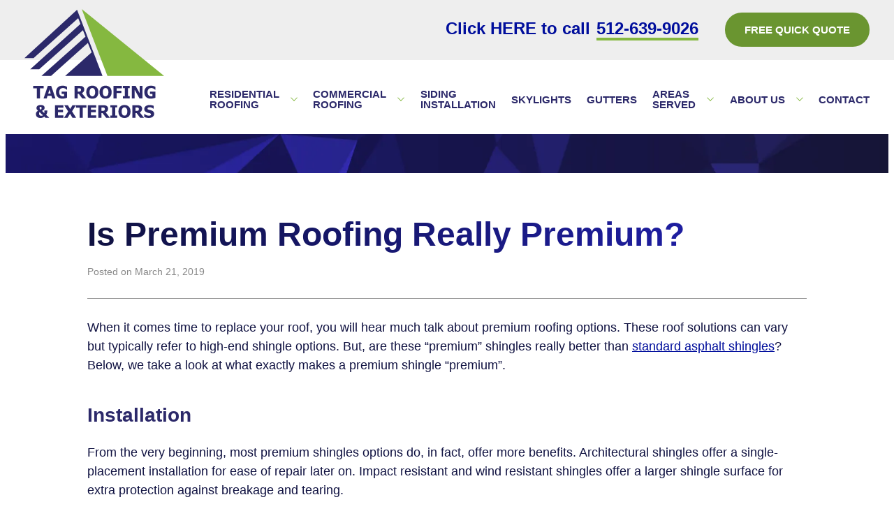

--- FILE ---
content_type: text/html; charset=UTF-8
request_url: https://www.tagroofingexteriors.com/premium-roofing-really-premium/
body_size: 37803
content:
<!DOCTYPE html>
<html lang="en-US" xmlns:og="http://opengraphprotocol.org/schema/" xmlns:fb="http://www.facebook.com/2008/fbml" class="no-js">

<head>
<!-- Google Tag Manager -->
<script>(function(w,d,s,l,i){w[l]=w[l]||[];w[l].push({'gtm.start':
new Date().getTime(),event:'gtm.js'});var f=d.getElementsByTagName(s)[0],
j=d.createElement(s),dl=l!='dataLayer'?'&l='+l:'';j.async=true;j.src=
'https://www.googletagmanager.com/gtm.js?id='+i+dl;f.parentNode.insertBefore(j,f);
})(window,document,'script','dataLayer','GTM-TDSX5QQ');</script>
<!-- End Google Tag Manager -->
    <meta charset="UTF-8">
    <meta name="viewport" content="width=device-width, initial-scale=1, maximum-scale=5">
    <link rel="profile" href="https://gmpg.org/xfn/11">
    <!--Favicon set-->
    <link rel="apple-touch-icon" sizes="180x180" href="https://www.tagroofingexteriors.com/wp-content/themes/tag-roofing/images/favicons/apple-touch-icon.png">
    <link rel="icon" type="image/png" sizes="32x32" href="https://www.tagroofingexteriors.com/wp-content/themes/tag-roofing/images/favicons/favicon-32x32.png">
    <link rel="icon" type="image/png" sizes="16x16" href="https://www.tagroofingexteriors.com/wp-content/themes/tag-roofing/images/favicons/favicon-16x16.png">
    <link rel="manifest" href="https://www.tagroofingexteriors.com/wp-content/themes/tag-roofing/images/favicons/site.webmanifest">
    <link rel="mask-icon" href="https://www.tagroofingexteriors.com/wp-content/themes/tag-roofing/images/favicons/safari-pinned-tab.svg" color="#5bbad5">
    <link rel="shortcut icon" href="https://www.tagroofingexteriors.com/wp-content/themes/tag-roofing/images/favicons/favicon.ico">
    
    <meta name="msapplication-TileColor" content="#ffffff">
    <meta name="msapplication-config" content="https://www.tagroofingexteriors.com/wp-content/themes/tag-roofing/images/favicons/browserconfig.xml">
    <meta name="theme-color" content="#ffffff">
    <title>Is Premium Roofing Really Premium?</title>

<!-- The SEO Framework by Sybre Waaijer -->
<meta name="robots" content="max-snippet:-1,max-image-preview:large,max-video-preview:-1" />
<link rel="canonical" href="https://www.tagroofingexteriors.com/premium-roofing-really-premium/" />
<meta name="description" content="When it comes time to replace your roof, you will hear much talk about premium roofing options. These roof solutions can vary but typically refer to high-end…" />
<meta property="og:type" content="article" />
<meta property="og:locale" content="en_US" />
<meta property="og:site_name" content="TAG Roofing &amp; Exteriors" />
<meta property="og:title" content="Is Premium Roofing Really Premium?" />
<meta property="og:description" content="When it comes time to replace your roof, you will hear much talk about premium roofing options. These roof solutions can vary but typically refer to high-end shingle options. But, are these “premium”…" />
<meta property="og:url" content="https://www.tagroofingexteriors.com/premium-roofing-really-premium/" />
<meta property="og:image" content="https://www.tagroofingexteriors.com/wp-content/uploads/2024/06/premium-roofing-tag-roofing.jpeg" />
<meta property="og:image:width" content="1024" />
<meta property="og:image:height" content="678" />
<meta property="og:image:alt" content="TAG Roofing" />
<meta property="article:published_time" content="2019-03-21T11:58:00+00:00" />
<meta property="article:modified_time" content="2024-06-18T10:59:55+00:00" />
<meta name="twitter:card" content="summary_large_image" />
<meta name="twitter:title" content="Is Premium Roofing Really Premium?" />
<meta name="twitter:description" content="When it comes time to replace your roof, you will hear much talk about premium roofing options. These roof solutions can vary but typically refer to high-end shingle options. But, are these “premium”…" />
<meta name="twitter:image" content="https://www.tagroofingexteriors.com/wp-content/uploads/2024/06/premium-roofing-tag-roofing.jpeg" />
<meta name="twitter:image:alt" content="TAG Roofing" />
<meta name="google-site-verification" content="flDHq5PeEL_UP0XKlwWpLUdu3cu0DqWYqnyJsyCs6hY" />
<script type="application/ld+json">{"@context":"https://schema.org","@graph":[{"@type":"WebSite","@id":"https://www.tagroofingexteriors.com/#/schema/WebSite","url":"https://www.tagroofingexteriors.com/","name":"TAG Roofing & Exteriors","inLanguage":"en-US","potentialAction":{"@type":"SearchAction","target":{"@type":"EntryPoint","urlTemplate":"https://www.tagroofingexteriors.com/search/{search_term_string}/"},"query-input":"required name=search_term_string"},"publisher":{"@type":"Organization","@id":"https://www.tagroofingexteriors.com/#/schema/Organization","name":"TAG Roofing & Exteriors","url":"https://www.tagroofingexteriors.com/"}},{"@type":"WebPage","@id":"https://www.tagroofingexteriors.com/premium-roofing-really-premium/","url":"https://www.tagroofingexteriors.com/premium-roofing-really-premium/","name":"Is Premium Roofing Really Premium?","description":"When it comes time to replace your roof, you will hear much talk about premium roofing options. These roof solutions can vary but typically refer to high-end…","inLanguage":"en-US","isPartOf":{"@id":"https://www.tagroofingexteriors.com/#/schema/WebSite"},"breadcrumb":{"@type":"BreadcrumbList","@id":"https://www.tagroofingexteriors.com/#/schema/BreadcrumbList","itemListElement":[{"@type":"ListItem","position":1,"item":"https://www.tagroofingexteriors.com/","name":"TAG Roofing & Exteriors"},{"@type":"ListItem","position":2,"item":"https://www.tagroofingexteriors.com/category/uncategorized/","name":"Category: Uncategorized"},{"@type":"ListItem","position":3,"name":"Is Premium Roofing Really Premium?"}]},"potentialAction":{"@type":"ReadAction","target":"https://www.tagroofingexteriors.com/premium-roofing-really-premium/"},"datePublished":"2019-03-21T11:58:00+00:00","dateModified":"2024-06-18T10:59:55+00:00","author":{"@type":"Person","@id":"https://www.tagroofingexteriors.com/#/schema/Person/504b753ba79a5ff28b20f7de8e114838","name":"tag-admin"}}]}</script>
<!-- / The SEO Framework by Sybre Waaijer | 17.04ms meta | 5.44ms boot -->

<link rel="alternate" type="application/rss+xml" title="TAG Roofing &amp; Exteriors &raquo; Feed" href="https://www.tagroofingexteriors.com/feed/" />
<link rel="alternate" type="application/rss+xml" title="TAG Roofing &amp; Exteriors &raquo; Comments Feed" href="https://www.tagroofingexteriors.com/comments/feed/" />
<link rel="alternate" title="oEmbed (JSON)" type="application/json+oembed" href="https://www.tagroofingexteriors.com/wp-json/oembed/1.0/embed?url=https%3A%2F%2Fwww.tagroofingexteriors.com%2Fpremium-roofing-really-premium%2F" />
<link rel="alternate" title="oEmbed (XML)" type="text/xml+oembed" href="https://www.tagroofingexteriors.com/wp-json/oembed/1.0/embed?url=https%3A%2F%2Fwww.tagroofingexteriors.com%2Fpremium-roofing-really-premium%2F&#038;format=xml" />
<meta property="og:title" content="Is Premium Roofing Really Premium?"/><meta property="og:image" content="https://www.tagroofingexteriors.com/wp-content/uploads/2024/06/premium-roofing-tag-roofing-600x397.jpeg"/>        <meta property="og:description" content="" />
        <meta property="og:url" content="https://www.tagroofingexteriors.com/premium-roofing-really-premium/" />
        <meta property="og:site_name" content="TAG Roofing &amp; Exteriors" />
        <style id='wp-img-auto-sizes-contain-inline-css' type='text/css'>
img:is([sizes=auto i],[sizes^="auto," i]){contain-intrinsic-size:3000px 1500px}
/*# sourceURL=wp-img-auto-sizes-contain-inline-css */
</style>
<link rel='stylesheet' id='wp-block-library-css' href='https://www.tagroofingexteriors.com/wp-includes/css/dist/block-library/style.min.css?ver=b4275f929c27a10bb5776297a27bf772' type='text/css' media='all' />
<style id='global-styles-inline-css' type='text/css'>
:root{--wp--preset--aspect-ratio--square: 1;--wp--preset--aspect-ratio--4-3: 4/3;--wp--preset--aspect-ratio--3-4: 3/4;--wp--preset--aspect-ratio--3-2: 3/2;--wp--preset--aspect-ratio--2-3: 2/3;--wp--preset--aspect-ratio--16-9: 16/9;--wp--preset--aspect-ratio--9-16: 9/16;--wp--preset--color--black: #000000;--wp--preset--color--cyan-bluish-gray: #abb8c3;--wp--preset--color--white: #ffffff;--wp--preset--color--pale-pink: #f78da7;--wp--preset--color--vivid-red: #cf2e2e;--wp--preset--color--luminous-vivid-orange: #ff6900;--wp--preset--color--luminous-vivid-amber: #fcb900;--wp--preset--color--light-green-cyan: #7bdcb5;--wp--preset--color--vivid-green-cyan: #00d084;--wp--preset--color--pale-cyan-blue: #8ed1fc;--wp--preset--color--vivid-cyan-blue: #0693e3;--wp--preset--color--vivid-purple: #9b51e0;--wp--preset--color--theme-dark-blue: #2c296a;--wp--preset--color--main-blue: #000e9c;--wp--preset--color--light-blue: #004bcd;--wp--preset--color--theme-green: #85b840;--wp--preset--color--eggshell: #ecefde;--wp--preset--color--pale-lilac: #deddf0;--wp--preset--color--pale-grey: #f6f5ff;--wp--preset--color--kiwi-green: #99da41;--wp--preset--gradient--vivid-cyan-blue-to-vivid-purple: linear-gradient(135deg,rgb(6,147,227) 0%,rgb(155,81,224) 100%);--wp--preset--gradient--light-green-cyan-to-vivid-green-cyan: linear-gradient(135deg,rgb(122,220,180) 0%,rgb(0,208,130) 100%);--wp--preset--gradient--luminous-vivid-amber-to-luminous-vivid-orange: linear-gradient(135deg,rgb(252,185,0) 0%,rgb(255,105,0) 100%);--wp--preset--gradient--luminous-vivid-orange-to-vivid-red: linear-gradient(135deg,rgb(255,105,0) 0%,rgb(207,46,46) 100%);--wp--preset--gradient--very-light-gray-to-cyan-bluish-gray: linear-gradient(135deg,rgb(238,238,238) 0%,rgb(169,184,195) 100%);--wp--preset--gradient--cool-to-warm-spectrum: linear-gradient(135deg,rgb(74,234,220) 0%,rgb(151,120,209) 20%,rgb(207,42,186) 40%,rgb(238,44,130) 60%,rgb(251,105,98) 80%,rgb(254,248,76) 100%);--wp--preset--gradient--blush-light-purple: linear-gradient(135deg,rgb(255,206,236) 0%,rgb(152,150,240) 100%);--wp--preset--gradient--blush-bordeaux: linear-gradient(135deg,rgb(254,205,165) 0%,rgb(254,45,45) 50%,rgb(107,0,62) 100%);--wp--preset--gradient--luminous-dusk: linear-gradient(135deg,rgb(255,203,112) 0%,rgb(199,81,192) 50%,rgb(65,88,208) 100%);--wp--preset--gradient--pale-ocean: linear-gradient(135deg,rgb(255,245,203) 0%,rgb(182,227,212) 50%,rgb(51,167,181) 100%);--wp--preset--gradient--electric-grass: linear-gradient(135deg,rgb(202,248,128) 0%,rgb(113,206,126) 100%);--wp--preset--gradient--midnight: linear-gradient(135deg,rgb(2,3,129) 0%,rgb(40,116,252) 100%);--wp--preset--font-size--small: 1em;--wp--preset--font-size--medium: 1.375em;--wp--preset--font-size--large: 1.5em;--wp--preset--font-size--x-large: 2em;--wp--preset--font-size--normal: 1.125em;--wp--preset--font-size--xx-large: 3em;--wp--preset--spacing--20: 0.44rem;--wp--preset--spacing--30: 0.67rem;--wp--preset--spacing--40: 1rem;--wp--preset--spacing--50: 1.5rem;--wp--preset--spacing--60: 2.25rem;--wp--preset--spacing--70: 3.38rem;--wp--preset--spacing--80: 5.06rem;--wp--preset--spacing--custom-x-small: 20px;--wp--preset--spacing--custom-small: 40px;--wp--preset--spacing--custom-medium: 60px;--wp--preset--spacing--custom-large: 80px;--wp--preset--spacing--custom-xlarge: 100px;--wp--preset--shadow--natural: 6px 6px 9px rgba(0, 0, 0, 0.2);--wp--preset--shadow--deep: 12px 12px 50px rgba(0, 0, 0, 0.4);--wp--preset--shadow--sharp: 6px 6px 0px rgba(0, 0, 0, 0.2);--wp--preset--shadow--outlined: 6px 6px 0px -3px rgb(255, 255, 255), 6px 6px rgb(0, 0, 0);--wp--preset--shadow--crisp: 6px 6px 0px rgb(0, 0, 0);}:where(body) { margin: 0; }.wp-site-blocks > .alignleft { float: left; margin-right: 2em; }.wp-site-blocks > .alignright { float: right; margin-left: 2em; }.wp-site-blocks > .aligncenter { justify-content: center; margin-left: auto; margin-right: auto; }:where(.is-layout-flex){gap: 0.5em;}:where(.is-layout-grid){gap: 0.5em;}.is-layout-flow > .alignleft{float: left;margin-inline-start: 0;margin-inline-end: 2em;}.is-layout-flow > .alignright{float: right;margin-inline-start: 2em;margin-inline-end: 0;}.is-layout-flow > .aligncenter{margin-left: auto !important;margin-right: auto !important;}.is-layout-constrained > .alignleft{float: left;margin-inline-start: 0;margin-inline-end: 2em;}.is-layout-constrained > .alignright{float: right;margin-inline-start: 2em;margin-inline-end: 0;}.is-layout-constrained > .aligncenter{margin-left: auto !important;margin-right: auto !important;}.is-layout-constrained > :where(:not(.alignleft):not(.alignright):not(.alignfull)){margin-left: auto !important;margin-right: auto !important;}body .is-layout-flex{display: flex;}.is-layout-flex{flex-wrap: wrap;align-items: center;}.is-layout-flex > :is(*, div){margin: 0;}body .is-layout-grid{display: grid;}.is-layout-grid > :is(*, div){margin: 0;}body{padding-top: 0px;padding-right: 0px;padding-bottom: 0px;padding-left: 0px;}a:where(:not(.wp-element-button)){text-decoration: underline;}:root :where(.wp-element-button, .wp-block-button__link){background-color: #32373c;border-width: 0;color: #fff;font-family: inherit;font-size: inherit;font-style: inherit;font-weight: inherit;letter-spacing: inherit;line-height: inherit;padding-top: calc(0.667em + 2px);padding-right: calc(1.333em + 2px);padding-bottom: calc(0.667em + 2px);padding-left: calc(1.333em + 2px);text-decoration: none;text-transform: inherit;}.has-black-color{color: var(--wp--preset--color--black) !important;}.has-cyan-bluish-gray-color{color: var(--wp--preset--color--cyan-bluish-gray) !important;}.has-white-color{color: var(--wp--preset--color--white) !important;}.has-pale-pink-color{color: var(--wp--preset--color--pale-pink) !important;}.has-vivid-red-color{color: var(--wp--preset--color--vivid-red) !important;}.has-luminous-vivid-orange-color{color: var(--wp--preset--color--luminous-vivid-orange) !important;}.has-luminous-vivid-amber-color{color: var(--wp--preset--color--luminous-vivid-amber) !important;}.has-light-green-cyan-color{color: var(--wp--preset--color--light-green-cyan) !important;}.has-vivid-green-cyan-color{color: var(--wp--preset--color--vivid-green-cyan) !important;}.has-pale-cyan-blue-color{color: var(--wp--preset--color--pale-cyan-blue) !important;}.has-vivid-cyan-blue-color{color: var(--wp--preset--color--vivid-cyan-blue) !important;}.has-vivid-purple-color{color: var(--wp--preset--color--vivid-purple) !important;}.has-theme-dark-blue-color{color: var(--wp--preset--color--theme-dark-blue) !important;}.has-main-blue-color{color: var(--wp--preset--color--main-blue) !important;}.has-light-blue-color{color: var(--wp--preset--color--light-blue) !important;}.has-theme-green-color{color: var(--wp--preset--color--theme-green) !important;}.has-eggshell-color{color: var(--wp--preset--color--eggshell) !important;}.has-pale-lilac-color{color: var(--wp--preset--color--pale-lilac) !important;}.has-pale-grey-color{color: var(--wp--preset--color--pale-grey) !important;}.has-kiwi-green-color{color: var(--wp--preset--color--kiwi-green) !important;}.has-black-background-color{background-color: var(--wp--preset--color--black) !important;}.has-cyan-bluish-gray-background-color{background-color: var(--wp--preset--color--cyan-bluish-gray) !important;}.has-white-background-color{background-color: var(--wp--preset--color--white) !important;}.has-pale-pink-background-color{background-color: var(--wp--preset--color--pale-pink) !important;}.has-vivid-red-background-color{background-color: var(--wp--preset--color--vivid-red) !important;}.has-luminous-vivid-orange-background-color{background-color: var(--wp--preset--color--luminous-vivid-orange) !important;}.has-luminous-vivid-amber-background-color{background-color: var(--wp--preset--color--luminous-vivid-amber) !important;}.has-light-green-cyan-background-color{background-color: var(--wp--preset--color--light-green-cyan) !important;}.has-vivid-green-cyan-background-color{background-color: var(--wp--preset--color--vivid-green-cyan) !important;}.has-pale-cyan-blue-background-color{background-color: var(--wp--preset--color--pale-cyan-blue) !important;}.has-vivid-cyan-blue-background-color{background-color: var(--wp--preset--color--vivid-cyan-blue) !important;}.has-vivid-purple-background-color{background-color: var(--wp--preset--color--vivid-purple) !important;}.has-theme-dark-blue-background-color{background-color: var(--wp--preset--color--theme-dark-blue) !important;}.has-main-blue-background-color{background-color: var(--wp--preset--color--main-blue) !important;}.has-light-blue-background-color{background-color: var(--wp--preset--color--light-blue) !important;}.has-theme-green-background-color{background-color: var(--wp--preset--color--theme-green) !important;}.has-eggshell-background-color{background-color: var(--wp--preset--color--eggshell) !important;}.has-pale-lilac-background-color{background-color: var(--wp--preset--color--pale-lilac) !important;}.has-pale-grey-background-color{background-color: var(--wp--preset--color--pale-grey) !important;}.has-kiwi-green-background-color{background-color: var(--wp--preset--color--kiwi-green) !important;}.has-black-border-color{border-color: var(--wp--preset--color--black) !important;}.has-cyan-bluish-gray-border-color{border-color: var(--wp--preset--color--cyan-bluish-gray) !important;}.has-white-border-color{border-color: var(--wp--preset--color--white) !important;}.has-pale-pink-border-color{border-color: var(--wp--preset--color--pale-pink) !important;}.has-vivid-red-border-color{border-color: var(--wp--preset--color--vivid-red) !important;}.has-luminous-vivid-orange-border-color{border-color: var(--wp--preset--color--luminous-vivid-orange) !important;}.has-luminous-vivid-amber-border-color{border-color: var(--wp--preset--color--luminous-vivid-amber) !important;}.has-light-green-cyan-border-color{border-color: var(--wp--preset--color--light-green-cyan) !important;}.has-vivid-green-cyan-border-color{border-color: var(--wp--preset--color--vivid-green-cyan) !important;}.has-pale-cyan-blue-border-color{border-color: var(--wp--preset--color--pale-cyan-blue) !important;}.has-vivid-cyan-blue-border-color{border-color: var(--wp--preset--color--vivid-cyan-blue) !important;}.has-vivid-purple-border-color{border-color: var(--wp--preset--color--vivid-purple) !important;}.has-theme-dark-blue-border-color{border-color: var(--wp--preset--color--theme-dark-blue) !important;}.has-main-blue-border-color{border-color: var(--wp--preset--color--main-blue) !important;}.has-light-blue-border-color{border-color: var(--wp--preset--color--light-blue) !important;}.has-theme-green-border-color{border-color: var(--wp--preset--color--theme-green) !important;}.has-eggshell-border-color{border-color: var(--wp--preset--color--eggshell) !important;}.has-pale-lilac-border-color{border-color: var(--wp--preset--color--pale-lilac) !important;}.has-pale-grey-border-color{border-color: var(--wp--preset--color--pale-grey) !important;}.has-kiwi-green-border-color{border-color: var(--wp--preset--color--kiwi-green) !important;}.has-vivid-cyan-blue-to-vivid-purple-gradient-background{background: var(--wp--preset--gradient--vivid-cyan-blue-to-vivid-purple) !important;}.has-light-green-cyan-to-vivid-green-cyan-gradient-background{background: var(--wp--preset--gradient--light-green-cyan-to-vivid-green-cyan) !important;}.has-luminous-vivid-amber-to-luminous-vivid-orange-gradient-background{background: var(--wp--preset--gradient--luminous-vivid-amber-to-luminous-vivid-orange) !important;}.has-luminous-vivid-orange-to-vivid-red-gradient-background{background: var(--wp--preset--gradient--luminous-vivid-orange-to-vivid-red) !important;}.has-very-light-gray-to-cyan-bluish-gray-gradient-background{background: var(--wp--preset--gradient--very-light-gray-to-cyan-bluish-gray) !important;}.has-cool-to-warm-spectrum-gradient-background{background: var(--wp--preset--gradient--cool-to-warm-spectrum) !important;}.has-blush-light-purple-gradient-background{background: var(--wp--preset--gradient--blush-light-purple) !important;}.has-blush-bordeaux-gradient-background{background: var(--wp--preset--gradient--blush-bordeaux) !important;}.has-luminous-dusk-gradient-background{background: var(--wp--preset--gradient--luminous-dusk) !important;}.has-pale-ocean-gradient-background{background: var(--wp--preset--gradient--pale-ocean) !important;}.has-electric-grass-gradient-background{background: var(--wp--preset--gradient--electric-grass) !important;}.has-midnight-gradient-background{background: var(--wp--preset--gradient--midnight) !important;}.has-small-font-size{font-size: var(--wp--preset--font-size--small) !important;}.has-medium-font-size{font-size: var(--wp--preset--font-size--medium) !important;}.has-large-font-size{font-size: var(--wp--preset--font-size--large) !important;}.has-x-large-font-size{font-size: var(--wp--preset--font-size--x-large) !important;}.has-normal-font-size{font-size: var(--wp--preset--font-size--normal) !important;}.has-xx-large-font-size{font-size: var(--wp--preset--font-size--xx-large) !important;}
:where(.wp-block-post-template.is-layout-flex){gap: 1.25em;}:where(.wp-block-post-template.is-layout-grid){gap: 1.25em;}
:where(.wp-block-term-template.is-layout-flex){gap: 1.25em;}:where(.wp-block-term-template.is-layout-grid){gap: 1.25em;}
:where(.wp-block-columns.is-layout-flex){gap: 2em;}:where(.wp-block-columns.is-layout-grid){gap: 2em;}
:root :where(.wp-block-pullquote){font-size: 1.5em;line-height: 1.6;}
/*# sourceURL=global-styles-inline-css */
</style>
<link rel='stylesheet' id='simple-banner-style-css' href='https://www.tagroofingexteriors.com/wp-content/plugins/simple-banner/simple-banner.css?ver=3.1.2' type='text/css' media='all' />
<link rel='stylesheet' id='slb_core-css' href='https://www.tagroofingexteriors.com/wp-content/plugins/simple-lightbox/client/css/app.css?ver=2.9.4' type='text/css' media='all' />
<link rel='stylesheet' id='elementor-frontend-css' href='https://www.tagroofingexteriors.com/wp-content/plugins/elementor/assets/css/frontend.min.css?ver=3.33.4' type='text/css' media='all' />
<link rel='stylesheet' id='eael-general-css' href='https://www.tagroofingexteriors.com/wp-content/plugins/essential-addons-for-elementor-lite/assets/front-end/css/view/general.min.css?ver=6.5.3' type='text/css' media='all' />
<script type="text/javascript" src="https://www.tagroofingexteriors.com/wp-includes/js/jquery/jquery.min.js?ver=3.7.1" id="jquery-core-js"></script>
<script type="text/javascript" src="https://www.tagroofingexteriors.com/wp-includes/js/jquery/jquery-migrate.min.js?ver=3.4.1" id="jquery-migrate-js"></script>
<script type="text/javascript" id="simple-banner-script-js-before">
/* <![CDATA[ */
const simpleBannerScriptParams = {"pro_version_enabled":"","debug_mode":"","id":489,"version":"3.1.2","banner_params":[{"hide_simple_banner":"yes","simple_banner_prepend_element":"body","simple_banner_position":"static","header_margin":"","header_padding":"","wp_body_open_enabled":"","wp_body_open":true,"simple_banner_z_index":"","simple_banner_text":"Now Offering FREE Solar Ventilation Upgrade With a New Roof and FREE Gutter Protection on Every Full Gutter Installation!","disabled_on_current_page":false,"disabled_pages_array":[],"is_current_page_a_post":true,"disabled_on_posts":"","simple_banner_disabled_page_paths":"","simple_banner_font_size":"28px","simple_banner_color":"","simple_banner_text_color":"","simple_banner_link_color":"#1b9a19","simple_banner_close_color":"","simple_banner_custom_css":"","simple_banner_scrolling_custom_css":"","simple_banner_text_custom_css":"","simple_banner_button_css":"","site_custom_css":"","keep_site_custom_css":"","site_custom_js":"","keep_site_custom_js":"","close_button_enabled":"","close_button_expiration":"","close_button_cookie_set":false,"current_date":{"date":"2026-01-20 11:19:51.196623","timezone_type":3,"timezone":"UTC"},"start_date":{"date":"2026-01-20 11:19:51.196628","timezone_type":3,"timezone":"UTC"},"end_date":{"date":"2026-01-20 11:19:51.196630","timezone_type":3,"timezone":"UTC"},"simple_banner_start_after_date":"","simple_banner_remove_after_date":"","simple_banner_insert_inside_element":""}]}
//# sourceURL=simple-banner-script-js-before
/* ]]> */
</script>
<script type="text/javascript" src="https://www.tagroofingexteriors.com/wp-content/plugins/simple-banner/simple-banner.js?ver=3.1.2" id="simple-banner-script-js"></script>
<script type="text/javascript" src="https://www.tagroofingexteriors.com/wp-content/themes/tag-roofing/js/libs.min.js?ver=9.0" id="jsLibs-js"></script>
<script type="text/javascript" src="https://www.tagroofingexteriors.com/wp-content/themes/tag-roofing/includes/image-slider/assets/js/slick.min.js?ver=b4275f929c27a10bb5776297a27bf772" id="slick_lib_init-js"></script>
<link rel="https://api.w.org/" href="https://www.tagroofingexteriors.com/wp-json/" /><link rel="alternate" title="JSON" type="application/json" href="https://www.tagroofingexteriors.com/wp-json/wp/v2/posts/489" /><link rel="EditURI" type="application/rsd+xml" title="RSD" href="https://www.tagroofingexteriors.com/xmlrpc.php?rsd" />
<script type="application/ld+json">
{
  "@context": "https://schema.org",
  "@type": "RoofingContractor",
  "name": "TAG Roofing & Exteriors",
  "image": "https://www.tagroofingexteriors.com/wp-content/themes/tag-roofing/images/logo.svg",
  "@id": "",
  "url": "https://www.tagroofingexteriors.com/",
  "telephone": "(512) 639-9026",
  "priceRange": "$$$",
  "address": {
    "@type": "PostalAddress",
    "streetAddress": "557 Interstate 35 Frontage Rd",
    "addressLocality": "Georgetown",
    "addressRegion": "TX",
    "postalCode": "78626",
    "addressCountry": "US"
  },
  "geo": {
    "@type": "GeoCoordinates",
    "latitude": 30.640345395741072,
    "longitude": -97.68771538650547
  },
  "openingHoursSpecification": {
    "@type": "OpeningHoursSpecification",
    "dayOfWeek": [
      "Monday",
      "Tuesday",
      "Wednesday",
      "Thursday",
      "Friday",
      "Saturday"
    ],
    "opens": "09:00",
    "closes": "17:00"
  },
  "sameAs": [
    "https://www.facebook.com/TAGROOFINGEXTERIORS",
    "https://x.com/tagroofingtx",
    "https://www.instagram.com/tagroofingexteriorsllc/",
    "https://www.linkedin.com/company/tag-roofing-exteriors-llc/",
    "https://www.youtube.com/channel/UC81DKyyOa52GgDQYRFCx0tQ"
  ] 
}
</script>

<meta name="facebook-domain-verification" content="pxilkh6reiwdtz5ghp0nugjygx58pd" />
<meta name="google-site-verification" content="GslypJwiyu1ntULAC2CVxgxD2N3Bd6Pq-U8o5TjyeGs" /><style id="simple-banner-hide" type="text/css">.simple-banner{display:none;}</style><style id="simple-banner-position" type="text/css">.simple-banner{position:static;}</style><style id="simple-banner-font-size" type="text/css">.simple-banner .simple-banner-text{font-size:28px;}</style><style id="simple-banner-background-color" type="text/css">.simple-banner{background: #024985;}</style><style id="simple-banner-text-color" type="text/css">.simple-banner .simple-banner-text{color: #ffffff;}</style><style id="simple-banner-link-color" type="text/css">.simple-banner .simple-banner-text a{color:#1b9a19;}</style><style id="simple-banner-z-index" type="text/css">.simple-banner{z-index: 99999;}</style><style id="simple-banner-site-custom-css-dummy" type="text/css"></style><script id="simple-banner-site-custom-js-dummy" type="text/javascript"></script><meta name="generator" content="Elementor 3.33.4; features: e_font_icon_svg, additional_custom_breakpoints; settings: css_print_method-external, google_font-enabled, font_display-swap">
			<style>
				.e-con.e-parent:nth-of-type(n+4):not(.e-lazyloaded):not(.e-no-lazyload),
				.e-con.e-parent:nth-of-type(n+4):not(.e-lazyloaded):not(.e-no-lazyload) * {
					background-image: none !important;
				}
				@media screen and (max-height: 1024px) {
					.e-con.e-parent:nth-of-type(n+3):not(.e-lazyloaded):not(.e-no-lazyload),
					.e-con.e-parent:nth-of-type(n+3):not(.e-lazyloaded):not(.e-no-lazyload) * {
						background-image: none !important;
					}
				}
				@media screen and (max-height: 640px) {
					.e-con.e-parent:nth-of-type(n+2):not(.e-lazyloaded):not(.e-no-lazyload),
					.e-con.e-parent:nth-of-type(n+2):not(.e-lazyloaded):not(.e-no-lazyload) * {
						background-image: none !important;
					}
				}
			</style>
			<script type="application/ld+json">
{
  "@context": "https://schema.org",
  "@type": "HomeAndConstructionBusiness",
  "additionalType": "https://schema.org/RoofingContractor",
  "name": "TAG Roofing & Exteriors",
  "description": "Platinum Preferred roofing contractor serving Georgetown & Greater Austin, offering residential & commercial roofing with a free all-inclusive roof inspection.",
  "image": "https://www.tagroofingexteriors.com/wp-content/themes/tag-roofing/images/logo.svg",
  "url": "https://www.tagroofingexteriors.com/",
  "telephone": "(512) 639-9026",
  "priceRange": "$$$",
  "address": {
    "@type": "PostalAddress",
    "streetAddress": "557 Interstate 35 Frontage Rd",
    "addressLocality": "Georgetown",
    "addressRegion": "TX",
    "postalCode": "78626",
    "addressCountry": "US"
  },
  "geo": {
    "@type": "GeoCoordinates",
    "latitude": 30.640345395741072,
    "longitude": -97.68771538650547
  },
  "openingHoursSpecification": [
    {
      "@type": "OpeningHoursSpecification",
      "dayOfWeek": [
        "Monday",
        "Tuesday",
        "Wednesday",
        "Thursday",
        "Friday",
        "Saturday",
        "Sunday"
      ],
      "opens": "00:00",
      "closes": "23:59"
    }
  ],
  "memberOf": [
    {"@type": "Organization", "name": "Owens Corning Platinum Preferred Contractor"},
    {"@type": "Organization", "name": "Owens Corning Top of the House Contractor"},
    {"@type": "Organization", "name": "Owens Corning - Shingle Recycling Program"},
    {"@type": "Organization", "name": "Rodney Webb University"},
    {"@type": "Organization", "name": "HomeAdvisor Screened & Approved"},
    {"@type": "Organization", "name": "BBB Accredited Business A+"},
    {"@type": "Organization", "name": "GuildMaster Award for Service Excellence"},
    {"@type": "Organization", "name": "GAF GoldElite Commercial Contractor"},
    {"@type": "Organization", "name": "Mule-Hide Products"}
  ],
  "makesOffer": [
    {"@type": "Offer", "itemOffered": {"@type": "Service", "name": "Free All-Inclusive Roof Inspection"}},
    {"@type": "Offer", "itemOffered": {"@type": "Service", "name": "Roof Inspection"}},
    {"@type": "Offer", "itemOffered": {"@type": "Service", "name": "Residential Roofing"}},
    {"@type": "Offer", "itemOffered": {"@type": "Service", "name": "Commercial Roofing"}},
    {"@type": "Offer", "itemOffered": {"@type": "Service", "name": "Roof Replacement"}},
    {"@type": "Offer", "itemOffered": {"@type": "Service", "name": "Roof Maintenance"}},
    {"@type": "Offer", "itemOffered": {"@type": "Service", "name": "Roof Repair"}},
    {"@type": "Offer", "itemOffered": {"@type": "Service", "name": "Storm Damage Restoration"}},
    {"@type": "Offer", "itemOffered": {"@type": "Service", "name": "Shingle Roof Installation"}},
    {"@type": "Offer", "itemOffered": {"@type": "Service", "name": "Shingle Roof Repair"}},
    {"@type": "Offer", "itemOffered": {"@type": "Service", "name": "Shingle Roof Replacement"}},
    {"@type": "Offer", "itemOffered": {"@type": "Service", "name": "Metal Roof Installation"}},
    {"@type": "Offer", "itemOffered": {"@type": "Service", "name": "Metal Roof Repair"}},
    {"@type": "Offer", "itemOffered": {"@type": "Service", "name": "Metal Roof Replacement"}},
    {"@type": "Offer", "itemOffered": {"@type": "Service", "name": "Tile Roof Installation"}},
    {"@type": "Offer", "itemOffered": {"@type": "Service", "name": "Tile Roof Repair"}},
    {"@type": "Offer", "itemOffered": {"@type": "Service", "name": "Tile Roof Replacement"}},
    {"@type": "Offer", "itemOffered": {"@type": "Service", "name": "Modified Bitumen Roof Installation"}},
    {"@type": "Offer", "itemOffered": {"@type": "Service", "name": "Modified Bitumen Roof Repair"}},
    {"@type": "Offer", "itemOffered": {"@type": "Service", "name": "Modified Bitumen Roof Replacement"}},
    {"@type": "Offer", "itemOffered": {"@type": "Service", "name": "Single-Ply Roofing"}},
    {"@type": "Offer", "itemOffered": {"@type": "Service", "name": "Commercial Roof Coating"}},
    {"@type": "Offer", "itemOffered": {"@type": "Service", "name": "Siding Installation"}},
    {"@type": "Offer", "itemOffered": {"@type": "Service", "name": "Skylight Repair"}},
    {"@type": "Offer", "itemOffered": {"@type": "Service", "name": "Skylight Installation"}},
    {"@type": "Offer", "itemOffered": {"@type": "Service", "name": "Skylight Replacement"}},
    {"@type": "Offer", "itemOffered": {"@type": "Service", "name": "Seamless Gutter Repair"}},
    {"@type": "Offer", "itemOffered": {"@type": "Service", "name": "Seamless Gutter Installation"}},
    {"@type": "Offer", "itemOffered": {"@type": "Service", "name": "Seamless Gutter Replacement"}},
    {"@type": "Offer", "itemOffered": {"@type": "Service", "name": "Gutter Repair"}},
    {"@type": "Offer", "itemOffered": {"@type": "Service", "name": "Gutter Installation"}},
    {"@type": "Offer", "itemOffered": {"@type": "Service", "name": "Gutter Replacement"}}
  ],
  "additionalProperty": [
    {"@type": "PropertyValue", "name": "Financing Available", "value": "Yes"},
    {"@type": "PropertyValue", "name": "Professional Expertise", "value": "Yes"},
    {"@type": "PropertyValue", "name": "Quick Turnarounds", "value": "Yes"}
  ],
  "areaServed": [
    "Georgetown, TX",
    "Austin, TX",
    "Salado, TX",
    "Belton, TX",
    "Temple, TX",
    "Cedar Park, TX",
    "Hutto, TX",
    "Killeen, TX",
    "Lakeway, TX",
    "Leander, TX",
    "Liberty Hill, TX",
    "Pflugerville, TX",
    "Round Rock, TX",
    "Westlake, TX"
  ],
  "sameAs": [
    "https://www.facebook.com/TAGROOFINGEXTERIORS",
    "https://x.com/tagroofingtx",
    "https://www.instagram.com/tagroofingexteriorsllc/",
    "https://www.linkedin.com/company/tag-roofing-exteriors-llc/",
    "https://www.youtube.com/channel/UC81DKyyOa52GgDQYRFCx0tQ"
  ]
}
</script><script>
document.addEventListener("DOMContentLoaded", function () {
  const observer = new MutationObserver(mutations => {
    mutations.forEach(mutation => {
      if (mutation.type === "attributes" && mutation.attributeName === "href") {
        console.log("🔗 Link modified:", mutation.target);
        console.trace("Stack trace:");
      }
    });
  });

  document.querySelectorAll('a').forEach(link => {
    observer.observe(link, { attributes: true });
  });
});
</script>
		<style type="text/css" id="wp-custom-css">
			.home .ginput_recaptcha {
	opacity: 0;
}

.home .entry-content {
	overflow-x: hidden;
}

.page-title-row {
	min-height: 40px;!important
}

.site-header .phone-number{
    display: inline-block;
    margin-left: 5px;
    border-bottom: 3.6px solid #85b840;cursor: default;
    color: inherit;
    text-decoration: none;
    white-space: nowrap;
	    font-size: 1.5rem;
    color: #000e9c;
    font-weight: 700;
    letter-spacing: normal;
    line-height: normal;
	pointer-events: auto !important;
	cursor:pointer;
}

/* Hides cta button on desktop */
@media (min-width: 1024px) {
  .mobile-button  .wp-block-button.is-style-fill {
    display: none;
  }
}

/* Hides cta button on mobile and tablet */
@media (max-width: 1023px) {
  .desktop-button .wp-block-button.is-style-fill{
    display: none !important;
  }
}

.gform_submission_error .hide_summary .gform_wrapper .gravity-theme .gform_validation_errors>h2.hide_summary{
	font-size: 1rem !important;
}

.gform_submission_error{
	font-size:12px !important;
}



/* Mobile-only sticky call button */
.mobile-call-button {
    display: none;
  position: fixed;
  bottom: 20px;
  right: 20px;
  background-color: #6A9530;
  color: #ffffff !important;
  width: 62.5px;       
  height: 62.5px;    
  border-radius: 50%;
  text-align: center;
  line-height: 62.5px;    /* match height */
  z-index: 9999;
  font-size: 27.5px;
  box-shadow: 0 4px 12px rgba(0, 0, 0, 0.35);
}


/* Show only on mobile */
@media (max-width: 767px) {
  .mobile-call-button {
    display: block;
  }
}
@media screen and (max-width: 768px) {
	.site-header .phone-number{
		margin-left: 10px !important;
	}

	@media screen and (max-width: 768px) {
		.site-header .phone-bar-block .phone-wrapper{
			margin-left: 40px !important;
		}
				 	
#gform_wrapper_3 #gform_submit_button_3 {
  background-color: #6a9530 !important;
}
				</style>
		     <style type="text/css">.navigation{display:-ms-flexbox;display:-webkit-box;display:flex;-ms-flex-align:initial;-webkit-box-align:initial;align-items:initial;width:100%;min-height:60px;padding:0;position:relative;line-height:initial;font-family:inherit;-webkit-box-sizing:border-box;box-sizing:border-box;background-color:#333;-webkit-transition:background .3s;transition:background .3s}@media(min-width: 768px){.navigation{height:auto}}.navigation *,.navigation *:before,.navigation *:after{-webkit-box-sizing:border-box;box-sizing:border-box;-webkit-tap-highlight-color:transparent;text-decoration:none}.navigation.fixed-top{position:fixed;top:0;right:0;left:0;z-index:19998}.navigation.sticky-top{position:sticky;top:0;will-change:opacity;z-index:19998}.navigation>.container{display:-ms-flexbox;display:-webkit-box;display:flex}.navigation-header{width:100%;display:-ms-flexbox;display:-webkit-box;display:flex;-ms-flex-align:center;-webkit-box-align:center;align-items:center;-ms-flex-pack:justify;-webkit-box-pack:justify;justify-content:space-between}@media(min-width: 768px){.navigation-header{display:none}}.overlay-panel{width:0;height:0;position:fixed;left:0;top:0;opacity:0;z-index:-999999;-webkit-transition:opacity .8s;transition:opacity .8s}.overlay-panel.is-visible{width:100%;height:100%;opacity:1;z-index:19999}.overlay-panel.is-invisible{opacity:0}@media(min-width: 768px){.overlay-panel.is-visible{display:none !important}}.navigation-brand-text a{font-size:16px;font-weight:bold;color:#d1d1d1;text-decoration:none}@media(min-width: 768px){.navigation-brand-text a{font-size:22px}}.navigation-header .navigation-brand-text{padding:0 1rem}.navigation-logo{display:-ms-flexbox;display:-webkit-box;display:flex;-ms-flex-align:center;-webkit-box-align:center;align-items:center}.navigation-logo a{display:-ms-flexbox;display:-webkit-box;display:flex;-ms-flex-align:center;-webkit-box-align:center;align-items:center}.navigation-logo a img{height:40px;display:block}@media(min-width: 768px){.navigation-logo a img{height:48px}}.navigation-logo-top .navigation-body .navigation-logo img{width:auto;height:auto}.navigation-header .navigation-logo{padding:0 1rem}.navigation-logo.navigation-item a img{width:auto;height:auto}.navigation-button-toggler{display:-ms-flexbox;display:-webkit-box;display:flex;-ms-flex-align:center;-webkit-box-align:center;align-items:center;-ms-flex-pack:center;-webkit-box-pack:center;justify-content:center;width:60px;height:60px;cursor:pointer}.navigation-button-toggler .hamburger-icon{width:20px;height:2px;display:inline-block;font-style:normal;color:#d1d1d1;-webkit-box-shadow:inset 0 0 0 32px,0 -6px,0 6px;box-shadow:inset 0 0 0 32px,0 -6px,0 6px}.navigation-body{width:100%;height:100%;position:fixed;top:0;left:-100%;overflow-x:hidden;overflow-y:auto;background-color:#333;z-index:20000;-webkit-transition:left .8s cubic-bezier(0.1, 0.1, 0.1, 0.1),right .8s cubic-bezier(0.1, 0.1, 0.1, 0.1);transition:left .8s cubic-bezier(0.1, 0.1, 0.1, 0.1),right .8s cubic-bezier(0.1, 0.1, 0.1, 0.1)}@media(min-width: 500px){.navigation-body{width:320px}}@media(min-width: 768px){.navigation-body{display:-ms-flexbox;display:-webkit-box;display:flex;-ms-flex-align:center;-webkit-box-align:center;align-items:center;width:100%;position:relative;left:auto;overflow:visible;z-index:auto;background-color:transparent;-webkit-transition:all 0s ease 0s;transition:all 0s ease 0s}}.navigation-body.offcanvas-right{left:auto;right:-100%}@media(min-width: 768px){.navigation-body.offcanvas-right{right:auto}}.navigation-body.is-visible{left:0;-webkit-transition:left .8s,right .8s;transition:left .8s,right .8s}.navigation-body.offcanvas-right.is-visible{right:0;left:auto}@media(min-width: 768px){.navigation-body.offcanvas-right.is-visible{right:auto}}.navigation-body.is-invisible{left:-100%}.navigation-body.offcanvas-right.is-invisible{right:-100%}.navigation-body.scroll-momentum{-webkit-overflow-scrolling:touch}@media(min-width: 768px){.navigation-centered .navigation-body{-ms-flex-pack:center;-webkit-box-pack:center;justify-content:center}.navigation-justified .navigation-body{-ms-flex-pack:justify;-webkit-box-pack:justify;justify-content:space-between}.navigation-logo-top .navigation-body{-ms-flex-direction:column;-webkit-box-orient:vertical;-webkit-box-direction:normal;flex-direction:column}}.navigation-body-header{display:-ms-flexbox;display:-webkit-box;display:flex;-ms-flex-align:center;-webkit-box-align:center;align-items:center;-ms-flex-pack:justify;-webkit-box-pack:justify;justify-content:space-between;padding:16px;border-bottom:solid 1px #404040}@media(min-width: 768px){.navigation-body-header{border:none}.navigation-centered .navigation-body-header{padding:0}.navigation-logo-top .navigation-body-header{padding-top:20px}}.navigation-body-close-button{display:-ms-flexbox;display:-webkit-box;display:flex;-ms-flex-pack:center;-webkit-box-pack:center;justify-content:center;-ms-flex-align:center;-webkit-box-align:center;align-items:center;width:30px;height:30px;margin-left:auto;padding-bottom:2px;line-height:initial;text-align:center;font-size:25px;color:#d1d1d1;cursor:pointer}@media(min-width: 768px){.navigation-body-close-button{display:none}}.navigation-body-section{width:100%;padding:16px;display:-webkit-inline-box;display:-ms-inline-flexbox;display:inline-flex;-ms-flex-direction:column;-webkit-box-orient:vertical;-webkit-box-direction:normal;flex-direction:column}@media(min-width: 768px){.navigation-body-section{width:auto;display:inline-block}}.navigation-body-section+.navigation-body-section{padding-top:0}@media(min-width: 768px){.navigation-body-section+.navigation-body-section{padding-top:16px}}.navigation-menu{width:100%;margin:0;padding:0;list-style:none;font-size:0rem;display:inline-block;float:left}@media(min-width: 768px){.navigation-menu{width:auto;display:-ms-flexbox;display:-webkit-box;display:flex;-ms-flex-align:center;-webkit-box-align:center;align-items:center}.navigation .navigation-menu{-ms-flex-item-align:stretch;align-self:stretch;-ms-flex-align:stretch;-webkit-box-align:stretch;align-items:stretch}.navigation-logo-top .navigation-menu{-ms-flex-pack:center;-webkit-box-pack:center;justify-content:center}}.navigation-item{width:100%;margin:0;float:left;display:inline-block}@media(min-width: 768px){.navigation-item{width:auto}}#navigation .navigation-link{width:100%;padding:13px 16px;display:-ms-flexbox;display:-webkit-box;display:flex;-ms-flex-align:center;-webkit-box-align:center;align-items:center;position:relative;font-size:14px;letter-spacing:.3px;color:#d1d1d1;text-decoration:none !important;border-bottom:solid 1px #404040;-webkit-transition:border-color .3s,color .3s,background .3s;transition:border-color .3s,color .3s,background .3s}#navigation .navigation-link:visited{color:#d1d1d1}@media(min-width: 768px){.navigation-item:last-child .navigation-link{border-top:none;border-bottom:none}}@media(min-width: 768px){#navigation .navigation-link{height:100%;padding:10px 16px;line-height:60px;border:none}}.navigation-menu.navigation-social-menu+.navigation-menu:not(.navigation-social-menu) .navigation-item:first-child .navigation-link{border-top:solid 1px #404040}@media(min-width: 768px){.navigation-menu.navigation-social-menu+.navigation-menu:not(.navigation-social-menu) .navigation-item:first-child .navigation-link{border-top:none}}.navigation-link i{width:28px;float:left;text-align:center;font-size:24px;line-height:0}.navigation-link i[class*=fa]{font-size:21px}@media(min-width: 768px){.navigation-link i{width:auto}}.navigation-link i+span{padding-left:8px}.navigation-icon-item .navigation-link{padding:13px 16px}@media(min-width: 768px){.navigation-icon-item .navigation-link{width:100%;margin:0;padding:25px 25.6px;border-left:solid 1px #404040}}@media(min-width: 768px){.navigation-icon-item .navigation-link span:not(.submenu-indicator){display:none}}@media(min-width: 768px){.navigation-icon-item .navigation-link .navigation-badge{right:10px}}@media(min-width: 768px){.navigation-icon-item .navigation-link i{width:20px;height:26px;margin:0;line-height:26px;text-align:center;float:left;font-size:25.6px}.navigation-icon-item .navigation-link i[class*=fa]{width:auto;font-size:21px}}.navigation-body-section+.navigation-menu:not(.navigation-social-menu)>.navigation-item:first-child>.navigation-link{border-top:solid 1px #404040}@media(min-width: 768px){.navigation-body-section+.navigation-menu:not(.navigation-social-menu)>.navigation-item:first-child>.navigation-link{border-top:none}}.navigation-social-menu{display:-ms-flexbox;display:-webkit-box;display:flex;-ms-flex-pack:center;-webkit-box-pack:center;justify-content:center;width:100%;padding:0 16px;text-align:center}@media(min-width: 768px){.navigation-social-menu{width:auto}}@media(max-width: 991px){.navigation-social-menu{padding:16px}}.navigation-social-menu .navigation-item{width:auto;display:inline-block}.navigation-social-menu .navigation-item .navigation-link{margin:0;padding:0 5px;border:none}.navigation-social-menu .navigation-item .navigation-link i{display:-ms-flexbox;display:-webkit-box;display:flex;-ms-flex-pack:center;-webkit-box-pack:center;justify-content:center;-ms-flex-align:center;-webkit-box-align:center;align-items:center;width:38px;height:38px;margin:0;line-height:initial;font-size:19px;border-radius:50%;background-color:#404040}.navigation-social-menu .navigation-item .navigation-link i:not([class*=fa]):before{margin-right:-1px}.navigation-social-menu .navigation-item .navigation-link:hover,.navigation-social-menu .navigation-item .navigation-link:focus,.navigation-social-menu .navigation-item .navigation-link.is-active{color:#02b8fa;background:transparent}.navigation-social-menu .navigation-item:last-child .navigation-link{padding-right:0}.navigation-social-menu .navigation-item:first-child .navigation-link{padding-left:0}@media(max-width: 991px){.navigation-social-menu .navigation-item{display:-webkit-box;display:-ms-flexbox;display:flex}}.submenu-indicator{width:46px;height:100%;position:absolute;top:0;right:0;z-index:20000}@media(min-width: 768px){.submenu-indicator{width:6px;height:6px;margin-left:6px;float:right;position:relative}li:not(.navigation-icon-item) span:not(.navigation-badge)+.submenu-indicator,li:not(.navigation-icon-item) i+span+.navigation-badge+.submenu-indicator{margin-left:0}}.submenu-indicator:after{height:6px;width:6px;margin:-3px 0 0 -3px;top:50%;left:50%;content:"";position:absolute;border-style:solid;border-width:0 1px 1px 0;border-color:transparent #d1d1d1 #d1d1d1 transparent;-webkit-transform:rotate(45deg);transform:rotate(45deg);-webkit-transition:border .3s,-webkit-transform .3s;transition:border .3s,-webkit-transform .3s;transition:border .3s,transform .3s;transition:border .3s,transform .3s,-webkit-transform .3s}.navigation-item:hover>.navigation-link>.submenu-indicator:after,.navigation-item:focus>.navigation-link>.submenu-indicator:after,.navigation-item.is-active>.navigation-link>.submenu-indicator:after{border-color:transparent #eaeaea #eaeaea transparent}.submenu-indicator.is-active:after{-webkit-transform:rotate(-135deg);transform:rotate(-135deg)}@media(min-width: 768px){.submenu-indicator.is-active:after{-webkit-transform:rotate(45deg);transform:rotate(45deg)}}.navigation-btn{width:100%;padding:10px 12px;text-align:center;display:block;line-height:1.4;font-size:14px;white-space:nowrap;color:#fff;cursor:pointer;border-radius:4px;border:solid 1px #02b8fa;background-color:#02b8fa;-webkit-transition:opacity .3s,background .3s;transition:opacity .3s,background .3s}.navigation-btn:hover,.navigation-btn:focus{color:#fff;text-decoration:none;background-color:#02a9e6}@media(min-width: 768px){.navigation-btn{width:auto}}.navigation-text{padding:11px 0;display:inline-block;color:#d1d1d1;font-size:14px}@media(min-width: 768px){.navigation-text{padding:11px 16px}}.navigation-badge{min-width:18px !important;height:18px;margin:0 5px;display:inline-block;line-height:18px;text-align:center;font-size:11px;color:#fff;border-radius:20px;background-color:#02b8fa}@media(min-width: 768px){.navigation-link .navigation-badge{position:absolute;right:-2px;top:calc(50% - 20px)}.navigation-dropdown-link .navigation-badge{position:static}}.navigation-inline-form{position:relative}@media(min-width: 768px){.navigation-inline-form{display:-ms-flexbox;display:-webkit-box;display:flex}}.navigation-inline-form .navigation-btn{display:-ms-flexbox;display:-webkit-box;display:flex;width:auto;height:100%;position:absolute;top:0;right:4px;background-color:transparent !important;border-color:transparent !important;-webkit-box-shadow:none !important;box-shadow:none !important}.navigation-input{width:100%;padding:11px 32px 11px 12px;outline-width:0;font-size:14px;color:#d1d1d1;line-height:1.4;-webkit-box-shadow:none;box-shadow:none;border-radius:4px;background-color:#3d3d3d;border-style:solid;border-width:1px;border-color:#404040;-webkit-transition:border .3s;transition:border .3s}.navigation-input:hover,.navigation-input:focus{border-color:#02b8fa}.navigation-input::-webkit-input-placeholder{color:lightgray}.navigation-input::-moz-placeholder{color:lightgray}.navigation-input:-ms-input-placeholder{color:lightgray}.navigation-input::-ms-input-placeholder{color:lightgray}.navigation-input::placeholder{color:lightgray}.navigation-input:-ms-input-placeholder{color:lightgray}.navigation-input::-ms-input-placeholder{color:lightgray}.navigation-search-icon{width:14px;height:14px;display:inline-block;vertical-align:middle;position:relative;color:white;text-align:left;text-indent:-9999px;border:2px solid;border-radius:50%;-webkit-transform:rotate(-45deg);transform:rotate(-45deg);-webkit-transition:color .3s;transition:color .3s}.navigation-search-icon:after,.navigation-search-icon:before{content:"";pointer-events:none}.navigation-search-icon:before{width:2px;height:7px;top:10px;position:absolute;left:50%;border-radius:0 0 1px 1px;-webkit-box-shadow:inset 0 0 0 32px;box-shadow:inset 0 0 0 32px;-webkit-transform:translateX(-50%);transform:translateX(-50%)}.navigation-btn:hover .navigation-search-icon{color:#02b8fa}.navigation-dropdown{width:100%;max-height:0;margin:0;padding:0;overflow:hidden;list-style:none;position:static;display:block;z-index:20001;background-color:#3b3b3b;-webkit-transition:max-height 2s cubic-bezier(0, 1, 0, 1);transition:max-height 2s cubic-bezier(0, 1, 0, 1)}.navigation-dropdown.is-visible{max-height:2500px;-webkit-transition:max-height 5s ease-out;transition:max-height 5s ease-out}@media(min-width: 768px){.navigation-dropdown{width:180px;margin-top:40px;position:absolute;display:inline-block;opacity:0;-webkit-box-shadow:0 12px 20px -5px rgba(0, 0, 0, 0.05);box-shadow:0 12px 20px -5px rgba(0, 0, 0, 0.05);-webkit-transition:opacity .3s linear,max-height 0s linear .6s,margin .3s;transition:opacity .3s linear,max-height 0s linear .6s,margin .3s}.navigation-dropdown.is-visible{margin-top:0;opacity:1;overflow:visible;-webkit-transition:opacity .3s linear,max-height 0s linear,margin .3s;transition:opacity .3s linear,max-height 0s linear,margin .3s}}.navigation-dropdown .navigation-dropdown{left:100%}.navigation-dropdown .navigation-dropdown-left{right:100%;left:auto}.navigation-dropdown-item{width:100%;margin:0;float:left;display:inline-block}.navigation-dropdown-link{width:100%;display:inline-block;position:relative;font-size:13px;color:#d1d1d1;border-bottom:solid 1px #404040;-webkit-transition:border .3s,color .3s,background .3s;transition:border .3s,color .3s,background .3s}.navigation-dropdown-link:visited{color:#d1d1d1}.navigation-dropdown-item:hover>.navigation-dropdown-link,.navigation-dropdown-item:focus>.navigation-dropdown-link,.navigation-dropdown-item.is-active>.navigation-dropdown-link{text-decoration:none !important;color:#eaeaea;border-color:#18c0fd;background-color:#02b8fa}.navigation-dropdown-link{padding:14px 19px}.navigation-dropdown-link+ul .navigation-dropdown-link{padding-left:32px}.navigation-dropdown-link+ul .navigation-dropdown-link+ul .navigation-dropdown-link{padding-left:48px}.navigation-dropdown-link+ul .navigation-dropdown-link+ul .navigation-dropdown-link+ul .navigation-dropdown-link{padding-left:48px}.navigation-dropdown-link+ul .navigation-dropdown-link+ul .navigation-dropdown-link+ul .navigation-dropdown-link+ul .navigation-dropdown-link{padding-left:64px}.navigation-dropdown-link+ul .navigation-dropdown-link+ul .navigation-dropdown-link+ul .navigation-dropdown-link+ul .navigation-dropdown-link+ul .navigation-dropdown-link{padding-left:128px}@media(min-width: 768px){.navigation-dropdown-link{padding-left:19px !important;border-bottom:none}}.navigation-dropdown-link>.submenu-indicator{right:0;top:0;position:absolute}.navigation-dropdown-item:hover>.navigation-dropdown-link>.submenu-indicator:after,.navigation-dropdown-item:focus>.navigation-dropdown-link>.submenu-indicator:after,.navigation-dropdown-item.is-active>.navigation-dropdown-link>.submenu-indicator:after{border-color:transparent #eaeaea #eaeaea transparent}@media(min-width: 768px){.navigation-dropdown-link>.submenu-indicator{position:absolute;top:50%;right:10px;-webkit-transform:translateY(-50%);transform:translateY(-50%)}.navigation-dropdown-link>.submenu-indicator:after{-webkit-transform:rotate(-45deg);transform:rotate(-45deg)}.navigation-dropdown-link>.submenu-indicator.submenu-indicator-left:after{-webkit-transform:rotate(135deg);transform:rotate(135deg)}}.navigation-megamenu{width:100%;max-height:0;overflow:hidden;display:block;position:static;font-size:14px;color:#d1d1d1;z-index:20001;background-color:#3b3b3b;-webkit-transition:max-height 2s cubic-bezier(0, 1, 0, 1);transition:max-height 2s cubic-bezier(0, 1, 0, 1)}.navigation-megamenu.is-visible{max-height:2500px;border-bottom:solid 1px #404040;-webkit-transition:max-height 5s ease-out;transition:max-height 5s ease-out}@media(min-width: 768px){.navigation-megamenu{margin-top:40px;position:absolute;opacity:0;border-top:solid 0px transparent;-webkit-transition:opacity .3s linear,max-height 0s linear .6s,margin .3s;transition:opacity .3s linear,max-height 0s linear .6s,margin .3s}.navigation-megamenu.is-visible{margin-top:0;opacity:1;border-bottom:none;-webkit-box-shadow:0 12px 20px -5px rgba(0, 0, 0, 0.05);box-shadow:0 12px 20px -5px rgba(0, 0, 0, 0.05);-webkit-transition:opacity .3s linear,max-height 0s linear,margin .3s;transition:opacity .3s linear,max-height 0s linear,margin .3s}.navigation-megamenu.navigation-megamenu-half{width:50%}.navigation-megamenu.navigation-megamenu-quarter{width:25%}}.scroll-momentum .navigation-megamenu{-webkit-transform:translateZ(0);transform:translateZ(0)}@media(min-width: 768px){.scroll-momentum .navigation-megamenu{-webkit-transform:none;transform:none}}.navigation-megamenu [class*=container]{width:100%}.navigation-megamenu [class*=container] [class*=col-]{padding:0}.navigation-megamenu-container{padding:16px;display:table}.navigation-row{width:100%;display:-ms-flexbox;display:-webkit-box;display:flex;-ms-flex-wrap:wrap;flex-wrap:wrap}.navigation-row>[class^=navigation-col]{width:100%;min-height:20px;margin-bottom:1rem;position:relative}@media(min-width: 768px){.navigation-row .navigation-col{-ms-flex-preferred-size:0;flex-basis:0;-ms-flex-positive:1;-webkit-box-flex:1;flex-grow:1;max-width:100%}}@media(min-width: 768px){.navigation-row .navigation-col-1{-ms-flex:0 0 8.333333%;-webkit-box-flex:0;flex:0 0 8.333333%;max-width:8.333333%}.navigation-row .navigation-col-2{-ms-flex:0 0 16.666666%;-webkit-box-flex:0;flex:0 0 16.666666%;max-width:16.666666%}.navigation-row .navigation-col-3{-ms-flex:0 0 25%;-webkit-box-flex:0;flex:0 0 25%;max-width:25%}.navigation-row .navigation-col-4{-ms-flex:0 0 33.333333%;-webkit-box-flex:0;flex:0 0 33.333333%;max-width:33.333333%}.navigation-row .navigation-col-5{-ms-flex:0 0 41.666667%;-webkit-box-flex:0;flex:0 0 41.666667%;max-width:41.666666%}.navigation-row .navigation-col-6{-ms-flex:0 0 50%;-webkit-box-flex:0;flex:0 0 50%;max-width:50%}.navigation-row .navigation-col-7{-ms-flex:0 0 58.333333%;-webkit-box-flex:0;flex:0 0 58.333333%;max-width:58.333333%}.navigation-row .navigation-col-8{-ms-flex:0 0 66.666666%;-webkit-box-flex:0;flex:0 0 66.666666%;max-width:66.666666%}.navigation-row .navigation-col-9{-ms-flex:0 0 75%;-webkit-box-flex:0;flex:0 0 75%;max-width:75%}.navigation-row .navigation-col-10{-ms-flex:0 0 83.333333%;-webkit-box-flex:0;flex:0 0 83.333333%;max-width:83.333333%}.navigation-row .navigation-col-11{-ms-flex:0 0 91.666666%;-webkit-box-flex:0;flex:0 0 91.666666%;max-width:91.666666%}.navigation-row .navigation-col-12{-ms-flex:0 0 100%;-webkit-box-flex:0;flex:0 0 100%;max-width:100%}}.navigation-row:last-of-type [class^=navigation-col]:last-child{margin-bottom:0}@media(min-width: 768px){.navigation-row:last-of-type [class^=navigation-col]{margin-bottom:0}}.navigation-list{width:100%;margin:0;padding:0;list-style:none}@media(min-width: 768px){[class^=navigation-col]:last-of-type .navigation-list{padding:0}}.navigation-list>li{width:100%;margin:0}.navigation-list>li>a{padding:10px 30px 10px 30px;display:-ms-flexbox;display:-webkit-box;display:flex;-ms-flex-align:center;-webkit-box-align:center;align-items:center;position:relative;font-size:13px;color:#d1d1d1;text-decoration:none;-webkit-transition:color .3s,background .3s;transition:color .3s,background .3s}.navigation-list>li>a:hover{color:#eaeaea;background-color:#02b8fa}@media(min-width: 768px){.navigation-list>li>a{border-right:solid 1px #404040}}[class^=navigation-col]:last-of-type .navigation-list>li>a{border-right:none}.navigation-list>li:not(.navigation-list-heading)>a:before{content:"◥";position:absolute;left:12px;font-size:9px;-webkit-transform:rotate(45deg);transform:rotate(45deg)}.navigation-list-heading{text-transform:uppercase;font-weight:bold}.navigation-list-heading>a{padding:0 16px 13px !important}.navigation-list-heading>a:hover{color:#d1d1d1 !important;background-color:transparent !important}.align-to-right{margin-left:auto !important}.align-to-left{margin-right:auto !important}.margin-top{margin-top:1rem !important}@media(min-width: 768px){.margin-top{margin-top:0 !important}}@media(max-width: 991px){.hide-on-portrait{display:none !important}}@media(min-width: 768px){.hide-on-landscape{display:none !important}}:root{--base-font-size: 16px}body{--color_link: #000e9c;--hover_color: #004bcd}@-webkit-keyframes fadeOutText{0%{color:rgba(0,0,0,0)}80%{color:rgba(0,0,0,0)}100%{color:#fff}}@keyframes fadeOutText{0%{color:rgba(0,0,0,0)}80%{color:rgba(0,0,0,0)}100%{color:#fff}}@-webkit-keyframes home-arrow-bounce{0%,100%,20%,50%,80%{-webkit-transform:translateY(0) rotate(45deg);transform:translateY(0) rotate(45deg)}40%{-webkit-transform:translateY(-8px) rotate(45deg);transform:translateY(-8px) rotate(45deg)}60%{-webkit-transform:translateY(-5px) rotate(45deg);transform:translateY(-5px) rotate(45deg)}}@keyframes home-arrow-bounce{0%,100%,20%,50%,80%{-webkit-transform:translateY(0) rotate(45deg);transform:translateY(0) rotate(45deg)}40%{-webkit-transform:translateY(-8px) rotate(45deg);transform:translateY(-8px) rotate(45deg)}60%{-webkit-transform:translateY(-5px) rotate(45deg);transform:translateY(-5px) rotate(45deg)}}.fa-spin{-webkit-animation:fa-spin 2s infinite linear;animation:fa-spin 2s infinite linear}@-webkit-keyframes fa-spin{0%{-webkit-transform:rotate(0deg);transform:rotate(0deg)}100%{-webkit-transform:rotate(359deg);transform:rotate(359deg)}}@keyframes fa-spin{0%{-webkit-transform:rotate(0deg);transform:rotate(0deg)}100%{-webkit-transform:rotate(359deg);transform:rotate(359deg)}}@-webkit-keyframes fillWidth{0%{width:0}100%{width:100%}}@keyframes fillWidth{0%{width:0}100%{width:100%}}@-webkit-keyframes shake{0%,100%{-webkit-transform:translate3d(-10px, 0, 0);transform:translate3d(-10px, 0, 0)}50%{-webkit-transform:translate3d(10px, 0, 0);transform:translate3d(10px, 0, 0)}}@keyframes shake{0%,100%{-webkit-transform:translate3d(-10px, 0, 0);transform:translate3d(-10px, 0, 0)}50%{-webkit-transform:translate3d(10px, 0, 0);transform:translate3d(10px, 0, 0)}}@-webkit-keyframes ripple{0%{opacity:1;-webkit-transform:scale(0);transform:scale(0)}100%{opacity:0;-webkit-transform:scale(1);transform:scale(1)}}@keyframes ripple{0%{opacity:1;-webkit-transform:scale(0);transform:scale(0)}100%{opacity:0;-webkit-transform:scale(1);transform:scale(1)}}@-webkit-keyframes ScrollHover{0%{-webkit-transform:rotate(90deg) translate3d(0, 0, 0);transform:rotate(90deg) translate3d(0, 0, 0)}25%{-webkit-transform:rotate(90deg) translate3d(6px, 0, 0);transform:rotate(90deg) translate3d(6px, 0, 0)}50%{-webkit-transform:rotate(90deg) translate3d(0, 0, 0);transform:rotate(90deg) translate3d(0, 0, 0)}75%{-webkit-transform:rotate(90deg) translate3d(-6px, 0, 0);transform:rotate(90deg) translate3d(-6px, 0, 0)}100%{-webkit-transform:rotate(90deg) translate3d(0, 0, 0);transform:rotate(90deg) translate3d(0, 0, 0)}}@keyframes ScrollHover{0%{-webkit-transform:rotate(90deg) translate3d(0, 0, 0);transform:rotate(90deg) translate3d(0, 0, 0)}25%{-webkit-transform:rotate(90deg) translate3d(6px, 0, 0);transform:rotate(90deg) translate3d(6px, 0, 0)}50%{-webkit-transform:rotate(90deg) translate3d(0, 0, 0);transform:rotate(90deg) translate3d(0, 0, 0)}75%{-webkit-transform:rotate(90deg) translate3d(-6px, 0, 0);transform:rotate(90deg) translate3d(-6px, 0, 0)}100%{-webkit-transform:rotate(90deg) translate3d(0, 0, 0);transform:rotate(90deg) translate3d(0, 0, 0)}}@-webkit-keyframes ScrollHoverToTop{0%{-webkit-transform:rotate(-90deg) translate3d(0, 0, 0);transform:rotate(-90deg) translate3d(0, 0, 0)}25%{-webkit-transform:rotate(-90deg) translate3d(6px, 0, 0);transform:rotate(-90deg) translate3d(6px, 0, 0)}50%{-webkit-transform:rotate(-90deg) translate3d(0, 0, 0);transform:rotate(-90deg) translate3d(0, 0, 0)}75%{-webkit-transform:rotate(-90deg) translate3d(-6px, 0, 0);transform:rotate(-90deg) translate3d(-6px, 0, 0)}100%{-webkit-transform:rotate(-90deg) translate3d(0, 0, 0);transform:rotate(-90deg) translate3d(0, 0, 0)}}@keyframes ScrollHoverToTop{0%{-webkit-transform:rotate(-90deg) translate3d(0, 0, 0);transform:rotate(-90deg) translate3d(0, 0, 0)}25%{-webkit-transform:rotate(-90deg) translate3d(6px, 0, 0);transform:rotate(-90deg) translate3d(6px, 0, 0)}50%{-webkit-transform:rotate(-90deg) translate3d(0, 0, 0);transform:rotate(-90deg) translate3d(0, 0, 0)}75%{-webkit-transform:rotate(-90deg) translate3d(-6px, 0, 0);transform:rotate(-90deg) translate3d(-6px, 0, 0)}100%{-webkit-transform:rotate(-90deg) translate3d(0, 0, 0);transform:rotate(-90deg) translate3d(0, 0, 0)}}@-webkit-keyframes kenburns-in{0%{-webkit-transform:scale(1);transform:scale(1)}100%{-webkit-transform:scale(1.1);transform:scale(1.1)}}@keyframes kenburns-in{0%{-webkit-transform:scale(1);transform:scale(1)}100%{-webkit-transform:scale(1.1);transform:scale(1.1)}}@media(max-width: 1199px){:root body{--wp--preset--spacing--custom-medium: 50px;--wp--preset--spacing--custom-large: 75px;--wp--preset--spacing--custom-xlarge: 90px}}@media(max-width: 991px){:root body{--wp--preset--spacing--custom-x-small: 15px;--wp--preset--spacing--custom-small: 20px;--wp--preset--spacing--custom-medium: 35px;--wp--preset--spacing--custom-large: 45px;--wp--preset--spacing--custom-xlarge: 55px}}@media(max-width: 767px){:root body{--wp--preset--spacing--custom-x-small: 10px;--wp--preset--spacing--custom-small: 15px;--wp--preset--spacing--custom-medium: 20px;--wp--preset--spacing--custom-large: 30px;--wp--preset--spacing--custom-xlarge: 40px}}*{-webkit-box-sizing:border-box;box-sizing:border-box}::-moz-selection{background:#cfd4dd;color:#3f3f3f !important;background-image:none !important;-webkit-background-clip:unset !important;background-clip:unset !important;-webkit-text-fill-color:#3f3f3f !important}::selection{background:#cfd4dd;color:#3f3f3f !important;background-image:none !important;-webkit-background-clip:unset !important;background-clip:unset !important;-webkit-text-fill-color:#3f3f3f !important}p{font-size:1.125em;line-height:1.5;color:#101241;font-weight:400;padding-bottom:10px;letter-spacing:normal;margin:0;font-family:Helvetica,Arial,sans-serif}.dark-bg p{color:#fff}@media(max-width: 767px){p{font-size:1em}}.entry-content a,.main-content a{color:var(--color_link);text-decoration:underline;-webkit-transition:0.2s ease-in-out;transition:0.2s ease-in-out}.entry-content a:focus,.entry-content a:hover,.main-content a:focus,.main-content a:hover{outline:none;text-decoration:underline;color:var(--hover_color)}a[href^="tel:"]{cursor:default;color:inherit;text-decoration:none;white-space:nowrap}iframe{max-width:100%}blockquote{position:relative;padding:0 0 30px 0;-webkit-margin-before:0;margin-block-start:0;-webkit-margin-after:0;margin-block-end:0;-webkit-margin-start:0;margin-inline-start:0;-webkit-margin-end:0;margin-inline-end:0;margin-right:40px}@media(max-width: 991px){blockquote{margin-right:0}}blockquote:before{font-style:normal;font-family:FontAwesome;position:absolute;top:5px;left:35px}blockquote p{font-family:Helvetica,Arial,sans-serif;font-style:normal;font-size:18px;line-height:1.5;color:#253c3a;font-weight:700;letter-spacing:.5px;margin-bottom:5px;padding-bottom:0}blockquote cite{font-style:italic;letter-spacing:normal;font-size:22px;color:#253c3a;line-height:1.5;position:relative;padding-bottom:20px;padding-right:15px;display:block;text-align:right}@media(max-width: 991px){blockquote cite{padding-left:40px}}blockquote cite:before,blockquote cite:after{content:"";position:absolute;width:25px;height:20px;display:block;background-position:center;background-repeat:no-repeat;background-size:36px}blockquote cite:before{left:19px;top:14px}@media(max-width: 991px){blockquote cite:before{left:7px}}blockquote cite:after{right:0;bottom:15px;-webkit-transform:rotate(180deg);transform:rotate(180deg)}hr{display:block;height:1px;background:#979797;margin:25px 0;border:none}hr.wp-block-separator{height:1px;margin:70px 0;border-color:#979797;border-width:4px;border-top:none}@media(max-width: 767px){hr.wp-block-separator{margin:50px 0}}hr.mt0{margin-top:0}a.btn,.btn a{text-decoration:none;display:inline-block;text-decoration:none;font-size:.75em;line-height:normal;color:#fff;font-weight:700;font-family:Helvetica,Arial,sans-serif;padding:14px 35px;border-radius:50px;text-align:center;position:relative;letter-spacing:.92px;top:0;left:0;border:0;background-color:#569320;-webkit-transition:0.2s ease-in-out;transition:0.2s ease-in-out;z-index:1}a.btn:hover,a.btn:focus,.btn a:hover,.btn a:focus{text-decoration:none;color:#fff;background-color:#85be37}a.btn:active,.btn a:active{top:2px}a.button{color:var(--wp-white) !important}a.btn-custom,a.btn-custom-large,.btn-custom a,.btn-custom-large a{padding:15px 23px 16px;border-radius:3px;border:none;letter-spacing:.38px;text-align:center;color:#1f2020;text-transform:uppercase;font-size:.9375em;font-weight:700;text-decoration:none;font-family:Helvetica,Arial,sans-serif;background-color:#ceb445;display:inline-block;-webkit-transition:0.2s ease-in-out;transition:0.2s ease-in-out}@media(max-width: 575px){a.btn-custom,a.btn-custom-large,.btn-custom a,.btn-custom-large a{display:block;text-align:center}}a.btn-custom:focus,a.btn-custom-large:focus,a.btn-custom:hover,a.btn-custom-large:hover,.btn-custom a:focus,.btn-custom-large a:focus,.btn-custom a:hover,.btn-custom-large a:hover{background-color:#ead621;text-decoration:none;color:#1f2020}a.btn-custom:active,a.btn-custom-large:active,.btn-custom a:active,.btn-custom-large a:active{top:2px}.btn-custom-large{background:#235ea8;-webkit-box-shadow:0 2px 0 0 #0e4283;box-shadow:0 2px 0 0 #0e4283}.btn-large{display:inline-block;padding:15px 25px 16px;border-radius:2.4px;letter-spacing:.38px;text-align:center;color:#fb6c30;font-size:13px;font-weight:700;text-decoration:none;background-color:#ff6e2f;color:#fff;text-transform:uppercase;-webkit-transition:0.2s ease-in-out;transition:0.2s ease-in-out}.btn-large:hover{color:#fff;background-color:#fb4c00;text-decoration:none}@media(max-width: 767px){.btn-large{font-size:16px;margin:15px 0 15px;margin-top:20px}}@media(max-width: 575px){.btn-large{display:block}}.link,.details{font-size:18px;line-height:1.3;color:var(--color_link);font-weight:500;font-family:Helvetica,Arial,sans-serif;position:relative;text-decoration:none;display:inline-block;overflow:hidden}.link:after,.link:before,.details:after,.details:before{display:none;content:"";bottom:0;left:0;height:1px;width:100%;position:absolute;-webkit-transition:all .5s ease;transition:all .5s ease}.link:after,.details:after{background:#aaa;-webkit-transform:translate(0, 0);transform:translate(0, 0)}.link:before,.details:before{background:#1a5ca1;-webkit-transform:translate(300px, 0);transform:translate(300px, 0)}.link:focus,.link:active,.link:hover,.details:focus,.details:active,.details:hover{color:var(--hover_color);text-decoration:none}.link:focus:after,.link:active:after,.link:hover:after,.details:focus:after,.details:active:after,.details:hover:after{-webkit-transform:translate(300px, 0);transform:translate(300px, 0)}.link:focus:before,.link:active:before,.link:hover:before,.details:focus:before,.details:active:before,.details:hover:before{-webkit-transform:translate(0, 0);transform:translate(0, 0)}.link-more{position:relative;text-decoration:none;font-size:13px;line-height:1.5;color:#f9ea5d;font-weight:400;font-family:Helvetica,Arial,sans-serif;text-decoration:none;text-transform:uppercase;letter-spacing:.5px}.link-more:after{position:absolute;width:12px;height:16px;content:"";top:1px;right:-20px;font-family:"simple-line-icons";font-size:12px;line-height:1;background-size:contain;background-repeat:no-repeat;background-position:center center;-webkit-transition:0.2s ease-in-out;transition:0.2s ease-in-out}.link-more:hover{color:#ead621;text-decoration:none;border-bottom-color:rgba(0,0,0,0)}.link-more:hover:after{right:-25px}.dark-bg .link-more{color:rgba(255,255,255,.76)}.dark-bg .link-more:hover{color:#fff}.back{padding-left:50px;position:relative;margin-top:22px}.back:before{content:"";position:absolute;display:block;font-family:FontAwesome;font-size:20px;left:18px;top:50%;-webkit-transform:translateY(-50%);transform:translateY(-50%);-webkit-transition:0.2s ease-in-out;transition:0.2s ease-in-out}.back:focus:before,.back:active:before,.back:hover:before{left:8px;color:#fff}.list ol,.entry-content ol,ol.list{list-style:outside decimal;padding-top:10px;padding-bottom:15px;-webkit-padding-start:40px;padding-inline-start:40px}@media(max-width: 767px){.list ol,.entry-content ol,ol.list{-webkit-padding-start:20px;padding-inline-start:20px}}.list ol li,.entry-content ol li,ol.list li{padding-left:0;line-height:1.5;padding-bottom:5px;color:#282525}.list ol li ol,.entry-content ol li ol,ol.list li ol{padding:6px 0 6px 40px}.list ol[type=a],.entry-content ol[type=a],ol.list[type=a]{list-style-type:lower-alpha;font-size:16px}.spacer{height:35px}@media(max-width: 991px){.spacer{height:25px}}.site-all .spacer{font-size:0}.clear{clear:both;float:none}.alignright{float:right;margin:0 0 10px 15px}@media(max-width: 991px){.alignright{float:none;display:block;margin-left:0}}@media(max-width: 1199px){.alignright.full-size-attorney{max-height:450px}}@media(max-width: 991px){.alignright.full-size-attorney{float:right;margin-left:5px}}@media(max-width: 767px){.alignright.full-size-attorney{max-height:350px}}img.border{padding:5px;border:1px solid #c3c3c3;border-radius:2px}.featured-thumbnail figcaption{margin-top:10px}.cat-post-item{list-style:none !important;list-style-type:none !important;margin:3px 0;padding:3px 0 !important}.cat-post-item:before{display:none !important}ul.blocks-gallery-grid{list-style-type:none}ul.blocks-gallery-grid li.blocks-gallery-item{list-style:none;padding:0}ul.blocks-gallery-grid li.blocks-gallery-item:before{display:none}.entry-content ul:not(.woocommerce-error):not(.custom-list):not(.gform_fields):not(.slick-slider):not(.events-carousel):not(.slick-dots):not(.wp-block-latest-posts):not(.blocks-gallery-grid):not(.wp-block-categories):not(.list-custom):not(.advgb-tabs-panel):not(.gfield_radio):not(.products-list):not(.wp-block-navigation){padding:0 0 0 6px;color:#101241;font-size:1.125em;line-height:1.5;font-weight:400;letter-spacing:normal}@media(max-width: 767px){.entry-content ul:not(.woocommerce-error):not(.custom-list):not(.gform_fields):not(.slick-slider):not(.events-carousel):not(.slick-dots):not(.wp-block-latest-posts):not(.blocks-gallery-grid):not(.wp-block-categories):not(.list-custom):not(.advgb-tabs-panel):not(.gfield_radio):not(.products-list):not(.wp-block-navigation){font-size:1em}}.entry-content ul:not(.woocommerce-error):not(.custom-list):not(.gform_fields):not(.slick-slider):not(.events-carousel):not(.slick-dots):not(.wp-block-latest-posts):not(.blocks-gallery-grid):not(.wp-block-categories):not(.list-custom):not(.advgb-tabs-panel):not(.gfield_radio):not(.products-list):not(.wp-block-navigation).two-columns{-webkit-column-count:2;-moz-column-count:2;column-count:2}@media(max-width: 575px){.entry-content ul:not(.woocommerce-error):not(.custom-list):not(.gform_fields):not(.slick-slider):not(.events-carousel):not(.slick-dots):not(.wp-block-latest-posts):not(.blocks-gallery-grid):not(.wp-block-categories):not(.list-custom):not(.advgb-tabs-panel):not(.gfield_radio):not(.products-list):not(.wp-block-navigation).two-columns{-webkit-column-count:1;-moz-column-count:1;column-count:1}}.entry-content ul:not(.woocommerce-error):not(.custom-list):not(.gform_fields):not(.slick-slider):not(.events-carousel):not(.slick-dots):not(.wp-block-latest-posts):not(.blocks-gallery-grid):not(.wp-block-categories):not(.list-custom):not(.advgb-tabs-panel):not(.gfield_radio):not(.products-list):not(.wp-block-navigation) li{position:relative;padding-left:24px;padding-bottom:10px;list-style:none}.entry-content ul:not(.woocommerce-error):not(.custom-list):not(.gform_fields):not(.slick-slider):not(.events-carousel):not(.slick-dots):not(.wp-block-latest-posts):not(.blocks-gallery-grid):not(.wp-block-categories):not(.list-custom):not(.advgb-tabs-panel):not(.gfield_radio):not(.products-list):not(.wp-block-navigation) li:before{content:"";position:absolute;left:3px;top:10px;border-radius:50%;background-color:#569320;width:8px;height:8px}.entry-content ul:not(.woocommerce-error):not(.custom-list):not(.gform_fields):not(.slick-slider):not(.events-carousel):not(.slick-dots):not(.wp-block-latest-posts):not(.blocks-gallery-grid):not(.wp-block-categories):not(.list-custom):not(.advgb-tabs-panel):not(.gfield_radio):not(.products-list):not(.wp-block-navigation) li ul{padding-top:8px;padding-left:0}.entry-content ul:not(.woocommerce-error):not(.custom-list):not(.gform_fields):not(.slick-slider):not(.events-carousel):not(.slick-dots):not(.wp-block-latest-posts):not(.blocks-gallery-grid):not(.wp-block-categories):not(.list-custom):not(.advgb-tabs-panel):not(.gfield_radio):not(.products-list):not(.wp-block-navigation) li ul li{padding-left:29px;font-size:1.125rem}.entry-content ul:not(.woocommerce-error):not(.custom-list):not(.gform_fields):not(.slick-slider):not(.events-carousel):not(.slick-dots):not(.wp-block-latest-posts):not(.blocks-gallery-grid):not(.wp-block-categories):not(.list-custom):not(.advgb-tabs-panel):not(.gfield_radio):not(.products-list):not(.wp-block-navigation) li ul li:before{background-color:#a9a9a9;left:0;width:16px;height:1px;border-radius:0;top:13px}.um ul li:before{display:none}ul.list-custom{padding:0;margin:0;list-style-type:none;font-family:Helvetica,Arial,sans-serif}ul.list-custom>li{font-family:Helvetica,Arial,sans-serif;position:relative;list-style:none;padding-left:45px;padding-bottom:30px;font-size:1.125em;color:#535353;line-height:normal}ul.list-custom>li:before{content:"";display:block;width:27px;height:27px;position:absolute;top:-3px;left:0}ul.list-custom-custom{padding:10px 0 10px 0;margin:0}ul.list-custom-custom li{position:relative;padding-left:22px;list-style:none;font-size:16px;line-height:1.5;color:#171f34}.dark-bg ul.list-custom-custom li{color:#fff}@media(max-width: 991px){ul.list-custom-custom li{font-size:16px}}ul.list-custom-custom li::before{content:"";background:rgba(0,0,0,0);position:absolute;top:2px;left:0;font-family:FontAwesome;color:#23a899;font-size:13px}ul.list-custom-custom li .purpure{color:#912da4}ul.list-custom-custom-g li:before{color:#35a610}ul.list-custom-posts li{font-size:16px;line-height:1.38;color:0;font-weight:400;padding:3px 0}@media(max-width: 991px){ul.list-custom-posts li{font-size:14px}}@media(max-width: 767px){ul.list-custom-posts li{font-size:16px}}ul.list-custom-posts li:not(:last-child){border-bottom:1px dashed #ccc}ul.list-custom[dir=rtl] li{padding-right:45px}ul.list-custom[dir=rtl] li:before{color:red;right:0}h1{position:relative;font-family:Helvetica,Arial,sans-serif;font-size:3em;line-height:normal;color:#101241;font-weight:700;margin-top:0;margin-bottom:1.4rem;letter-spacing:normal;background-image:-webkit-gradient(linear, left top, right top, from(#101241), to(#2120b4));background-image:linear-gradient(to right, #101241 0%, #2120b4);-webkit-background-clip:text;background-clip:text;-webkit-text-fill-color:rgba(0,0,0,0)}h1.has-text-color,h1.main_title{background-image:none;-webkit-background-clip:unset;background-clip:unset;-webkit-text-fill-color:inherit}@media(max-width: 1199px){h1{font-size:2.5em}}@media(max-width: 991px){h1{font-size:2.25em}}@media(max-width: 767px){h1{font-size:1.875em}}.dark-bg h1{color:#fff}h2{position:relative;margin-bottom:1.5rem;font-family:Helvetica,Arial,sans-serif;letter-spacing:normal;margin-top:0;font-size:2.25em;line-height:normal;color:#101241;font-weight:700;background-image:-webkit-gradient(linear, left top, right top, from(#101241), to(#2120b4));background-image:linear-gradient(to right, #101241 0%, #2120b4);-webkit-background-clip:text;background-clip:text;-webkit-text-fill-color:rgba(0,0,0,0)}h2.has-text-color{background-image:none;-webkit-background-clip:unset;background-clip:unset;-webkit-text-fill-color:inherit}@media(max-width: 1199px){h2{font-size:2em}}@media(max-width: 991px){h2{font-size:1.875em}}@media(max-width: 767px){h2{font-size:1.75rem;line-height:1.29}}h2 a{text-decoration:none;font-size:inherit;font-style:inherit;font-family:inherit;line-height:inherit;text-transform:inherit;color:inherit;font-weight:inherit;padding:0;margin:0;text-align:inherit}h2 a:before,h2 a:after{display:none}.dark-bg h2{color:#fff}h3{font-family:Helvetica,Arial,sans-serif;font-size:1.75em;line-height:normal;color:#2c296a;font-weight:700;margin-bottom:1.5rem;letter-spacing:normal;margin-top:0}@media(max-width: 991px){h3{font-size:1.625em}}@media(max-width: 767px){h3{font-size:1.5em}}h4{position:relative;font-family:Helvetica,Arial,sans-serif;font-size:1.5em;line-height:normal;color:#2c296a;font-weight:700;margin-bottom:1.5rem;letter-spacing:normal;margin-top:0}@media(max-width: 991px){h4{font-size:1.4375em}}h4 a{color:inherit;text-decoration:none}h5{font-family:Helvetica,Arial,sans-serif;font-size:1.25em;line-height:normal;color:#2c296a;font-weight:700;margin-bottom:1.5rem;letter-spacing:normal;margin-top:0}@media(max-width: 991px){h5{font-size:1.1875rem}}.dark-bg h5{color:#fff}h6{font-family:Helvetica,Arial,sans-serif;font-size:1.125em;line-height:1.5;color:#2c296a;font-weight:700;margin-bottom:1.6rem;letter-spacing:normal;margin-top:0}p+h1,p+h2,p+h3,p+h4,p+h5,p+h6,div+h1,div+h2,div+h3,div+h4,div+h5,div+h6{margin-top:2rem}h1+h2,h1+h3,h1+h4,h1+h5,h1+h6,h2+h3,h2+h4,h2+h5,h2+h6,h3+h4,h3+h5,h3+h6,h4+h5,h4+h6,h5+h6{margin-top:-1rem}h1+h2{margin-top:2rem}@media(max-width: 1329px){.has-xx-large-font-size{font-size:2.25em !important}}@media(max-width: 1199px){.has-xx-large-font-size{font-size:2.125em !important}}@media(max-width: 991px){.has-xx-large-font-size{font-size:2em !important}}@media(max-width: 767px){.has-xx-large-font-size{font-size:2.25em !important}}@media(max-width: 991px){.has-large-font-size{font-size:1.5em !important}}@media(max-width: 767px){.has-large-font-size{font-size:1.375em !important}}@media(max-width: 767px){.has-normal-font-size{font-size:1em !important}}h1.has-background,h2.has-background,h3.has-background,h4.has-background,h5.has-background,h6.has-background{padding:14px 20px}strong{font-weight:700}.featured-text{padding:20px 0;border-top:3px solid #dcdcdc;border-bottom:3px solid #dcdcdc;margin:15px 0 25px;font-size:36px;font-weight:300}.featured-text:after{clear:both}@media(max-width: 1199px){.featured-text{font-size:32px}}@media(max-width: 991px){.featured-text{font-size:22px}}@media(max-width: 575px){.featured-text{font-size:18px;text-align:center}}.wp-block-image.alignleft{float:left}.wp-block-image.aligncenter img{margin-left:auto;margin-right:auto}.wp-block-image figcaption{display:block !important;font-family:Helvetica,Arial,sans-serif;font-size:.85em;color:var(--wp-gray-shady-lady)}.product-colours-types{display:-webkit-box;display:-ms-flexbox;display:flex;-webkit-box-align:start;-ms-flex-align:start;align-items:flex-start;-ms-flex-wrap:wrap;flex-wrap:wrap;background-color:#f4f4f4;padding:29px 39px 37px 32px;margin-bottom:10px}@media(max-width: 575px){.product-colours-types{padding:15px 8px}}.product-colours-types h1,.product-colours-types h2,.product-colours-types h3,.product-colours-types h4,.product-colours-types h5,.product-colours-types h6{margin-bottom:17px;width:100%;padding-left:7px}.product-colours-types .wp-block-group{margin:0 7px 7px;width:60px}.product-colours-types .wp-block-group figure{margin-bottom:5px}.product-colours-types .wp-block-group p{padding-bottom:0;font-size:.75em;font-weight:400;line-height:normal;letter-spacing:normal;color:#000}.slick-arrow{position:absolute;z-index:2;background:none;border:none;font-size:0;padding:0;margin:0;opacity:.7;border-radius:0;background-color:rgba(0,0,0,0);-webkit-transform:none;transform:none;background-repeat:no-repeat !important;background-position:center !important;width:30px;height:30px;background-size:30px !important;cursor:pointer;-webkit-transition:0.2s ease-in-out;transition:0.2s ease-in-out}.slick-arrow:hover{opacity:1}.slick-arrow:focus{outline:none}.slick-arrow.slick-prev{left:-40px}.slick-arrow.slick-prev:before{position:absolute;top:0;right:0;left:0;bottom:0;background-repeat:no-repeat;background-position:center;background-size:contain;-webkit-transform:rotate(180deg);transform:rotate(180deg)}.slick-arrow.slick-next{right:-40px}.slick-arrow.slick-next:before{position:absolute;top:0;right:0;left:0;bottom:0;background-repeat:no-repeat;background-position:center;background-size:contain}.advgb-images-slider .slick-arrow{display:none !important}.mb-0{margin-bottom:0}.mt-0{margin-top:0}.br-10{border-radius:10px}section.wp-block-group{padding:90px 0}@media(max-width: 1199px){section.wp-block-group{padding:70px 0}}@media(max-width: 991px){section.wp-block-group{padding:50px 0}}@media(max-width: 767px){section.wp-block-group{padding:40px 0}}*{-webkit-box-sizing:border-box;box-sizing:border-box}body{font-family:Helvetica,Arial,sans-serif;font-size:1em;line-height:1.56;color:#282525;font-weight:400;background-color:#fff;-webkit-transition:0.2s ease-in-out;transition:0.2s ease-in-out}@media(max-width: 767px){body{font-size:16px}}@media(max-width: 575px){body{min-width:320px}}.dark-bg body{color:#fff}body .light-bg{background-color:#fff}body .grey-bg{background-color:#4b5253;color:#fff}body .blue-bg{background-color:#eaf7fe;padding:25px}@media(max-width: 575px){body .blue-bg{padding:20px 0}}body p.big{font-size:20px;line-height:1.3;letter-spacing:.63px}body .mec-event-content p{font-size:1em;line-height:1.63;color:var(--wp-text-color);font-weight:400;font-family:Helvetica,Arial,sans-serif}img:not([src$=".svg"]){display:block;max-width:100%;height:auto}.list-unstyled{list-style:none;padding-left:0;margin:0}.list-inline{font-size:0}.list-inline li{display:inline-block}.sr-only{position:absolute;width:1px;height:1px;padding:0;margin:-1px;overflow:hidden;clip:rect(0, 0, 0, 0);border:0}.main-column{position:relative;padding:60px 0}@media(max-width: 767px){.main-column{padding-top:50px}}@media(max-width: 575px){.main-column{padding-top:40px}}.home .main-column,.page-template-page-landing .main-column{padding:0}.page-template-page-no-header .main-column,.no-padding-top .main-column{padding-top:0}.page-template-page-fullwidth .main-column,.page-template-page-no-header .main-column{padding-bottom:0;padding-top:0}.single-services .main-column{padding-bottom:70px}@media(max-width: 991px){.single-services .main-column{padding-bottom:60px}}@media(max-width: 767px){.single-services .main-column{padding-bottom:50px}}.dark-bg{color:#fff}.clear:after{clear:both}.block.bordered{padding:85px 100px 80px 125px;border:solid 1px #d5d5d5}.block.bordered .text{font-size:20px}.block.bordered h3{margin:0 -40px 45px}@media(max-width: 1329px){.block.bordered{padding:70px 80px 80px}}@media(max-width: 1199px){.block.bordered{padding:50px 60px 60px}}@media(max-width: 991px){.block.bordered{padding:40px 30px 30px}}@media(max-width: 575px){.block.bordered{padding:25px 15px 20px}}.block.bordered h6:before{display:none}.scrolloff{pointer-events:none}.element-invisible{position:absolute !important;top:-5000px;clip:rect(1px 1px 1px 1px);clip:rect(1px, 1px, 1px, 1px);overflow:hidden;height:1px;width:1px}.lg-toolbar{background:rgba(0,0,0,0);opacity:.96}.lg-actions .lg-icon{padding:0;margin:0;background:none;border-radius:0;color:#fff}.lg-actions .lg-icon.lg-prev{left:8vw}.lg-actions .lg-icon.lg-prev:after{content:"";font-family:"simple-line-icons";font-size:50px;color:#000;-webkit-transition:0.2s ease-in-out;transition:0.2s ease-in-out}.lg-actions .lg-icon.lg-next{right:8vw}.lg-actions .lg-icon.lg-next:before{left:0;content:"";font-family:"simple-line-icons";font-size:50px;color:#000;-webkit-transition:0.2s ease-in-out;transition:0.2s ease-in-out}.spacer{height:35px}@media(max-width: 991px){.spacer{height:25px}}.site-all .spacer{font-size:0}.clear{clear:both;float:none}article table,.table table{width:100%;margin-bottom:30px}article table tr,.table table tr{background:#ededed;border-bottom:1px solid #fff}article table tr:nth-child(2n+1),.table table tr:nth-child(2n+1){background:#f7f7f7}article table tr:hover,.table table tr:hover{background:#d9d9d9}article table tr>*:first-child,.table table tr>*:first-child{text-align:left;border-left:none}article table th,.table table th{padding:5px 5px 5px 20px;font-size:18px;font-weight:600;border-left:1px solid #fff;color:#fff;background:var(--color_link)}@media(max-width: 575px){article table th,.table table th{padding-left:10px;font-size:15px;white-space:nowrap}}article table td,.table table td{font-size:14px;color:#202020;border-left:1px solid #fff;padding:5px 5px 5px 20px}div.table{overflow-x:auto;margin-bottom:30px}.social-icons{display:-webkit-box;display:-ms-flexbox;display:flex;-webkit-box-align:center;-ms-flex-align:center;align-items:center;-webkit-box-pack:start;-ms-flex-pack:start;justify-content:flex-start}.social-icons_label{padding-right:15px;font-family:Helvetica,Arial,sans-serif;font-size:.875em;letter-spacing:1px;text-transform:uppercase;color:#7ba6ad}.social-icons a{display:-webkit-inline-box;display:-ms-inline-flexbox;display:inline-flex;width:42px;height:42px;border-radius:3px;background-color:#2c296a;border-radius:50%;-webkit-box-pack:center;-ms-flex-pack:center;justify-content:center;-webkit-box-align:center;-ms-flex-align:center;align-items:center;text-decoration:none;-webkit-transition:0.2s ease-in-out;transition:0.2s ease-in-out}.social-icons a+a{margin-left:12px}.social-icons a svg{fill:#fff;max-height:24px;-webkit-transition:0.2s ease-in-out;transition:0.2s ease-in-out}.social-icons a:hover{background-color:#000e9c}.social-icons a:hover svg{fill:#fff;opacity:1}.wp-block-gallery figure.wp-block-image{position:relative;overflow:hidden;max-height:415px}@media screen and (max-width: 599px){.wp-block-gallery figure.wp-block-image{max-height:280px}}.wp-block-gallery figure.wp-block-image .image-wrapper{position:relative;overflow:hidden;height:100%}.wp-block-gallery figure.wp-block-image .image-wrapper:before{content:"";display:block;position:absolute;top:0;left:0;right:0;bottom:0;background-color:rgba(0,14,156,.6);background-position:center;background-size:25px;background-repeat:no-repeat;opacity:0;-webkit-transition:0.2s ease-in-out;transition:0.2s ease-in-out;z-index:5}.wp-block-gallery figure.wp-block-image .image-wrapper:after{display:block;position:absolute;top:50%;left:-25%;right:-25%;bottom:50%;-webkit-transform:rotate(-45deg);transform:rotate(-45deg);background-color:rgba(74,255,0,.4);-webkit-transition:all .5s;transition:all .5s;z-index:3}.wp-block-gallery figure.wp-block-image figcaption{font-size:0.875rem !important;z-index:10;-webkit-transition:0.2s ease-in-out;transition:0.2s ease-in-out}.wp-block-gallery figure.wp-block-image:hover .image-wrapper:before{opacity:1}.wp-block-gallery figure.wp-block-image:hover .image-wrapper:after{opacity:1;top:-25%;bottom:-25%}.wp-block-gallery.has-nested-images figure.wp-block-image{-webkit-box-flex:inherit;-ms-flex-positive:inherit;flex-grow:inherit}.row{display:-webkit-box;display:-ms-flexbox;display:flex;-ms-flex-wrap:wrap;flex-wrap:wrap;margin-right:-11px;margin-left:-11px}.row .col{padding:0 11px}.row .col.blocks-4{width:25%}.row .col.blocks-5{width:20%}.row .col.blocks-66{width:66.6666%}@media(max-width: 767px){.row .col.blocks-66{width:100%}}.row .col.blocks-60{width:60%}@media(max-width: 767px){.row .col.blocks-60{width:100%}}.row .col.blocks-3{width:33.3333%}@media(max-width: 767px){.row .col.blocks-3{width:50%}}@media(max-width: 575px){.row .col.blocks-3{width:100%}}.row .col.blocks-40{width:40%}@media(max-width: 767px){.row .col.blocks-40{width:100%}}.row .col.blocks-33{width:33.3333%}@media(max-width: 767px){.row .col.blocks-33{width:100%}}.row .col.blocks-2{width:50%}@media(max-width: 575px){.row .col.blocks-2{width:100%}}body .advgb-images-slider .advgb-image-slider-item-info .advgb-image-slider-title,body .advgb-images-slider .advgb-image-slider-item-info .advgb-image-slider-text{display:none !important}.wp-block-image.aligncenter,.wp-block-image .aligncenter,.wp-block-image.alignleft,.wp-block-image .alignleft,.wp-block-image.alignright,.wp-block-image .alignright{display:block}@media(min-width: 768px){.d-md-none{display:none}}section.wp-block-group{padding:75px 0}@media(max-width: 1199px){section.wp-block-group{padding:70px 0}}@media(max-width: 991px){section.wp-block-group{padding:60px 0}}@media(max-width: 767px){section.wp-block-group{padding:50px 0}}@media(max-width: 575px){section.wp-block-group{padding:40px 0}}@media(max-width: 991px){.neutral-one-column{display:block !important}}@media(min-width: 768px)and (max-width: 991px){.neutral-50{-ms-flex-wrap:wrap !important;flex-wrap:wrap !important;gap:0;-webkit-column-gap:15px;-moz-column-gap:15px;column-gap:15px}.neutral-50.wp-block-columns:not(.is-not-stacked-on-mobile)>.wp-block-column,.neutral-50.wp-block-columns:not(.is-not-stacked-on-mobile)>.wp-block-column:not(:only-child){-ms-flex-preferred-size:calc(50% - 7.5px) !important;flex-basis:calc(50% - 7.5px) !important;-webkit-box-flex:inherit !important;-ms-flex-positive:inherit !important;flex-grow:inherit !important}}@media(max-width: 767px){.neutral-50{gap:0}}@media(min-width: 768px){.only-mobile{display:none !important}}@media(max-width: 767px){.mobile-reverse{-webkit-box-orient:vertical;-webkit-box-direction:reverse;-ms-flex-direction:column-reverse;flex-direction:column-reverse}}.vertical-middle{display:-webkit-box;display:-ms-flexbox;display:flex;-webkit-box-orient:vertical;-webkit-box-direction:normal;-ms-flex-direction:column;flex-direction:column;-webkit-box-pack:center;-ms-flex-pack:center;justify-content:center;-webkit-box-align:center;-ms-flex-align:center;align-items:center}.slick-slider.eb-slider-type-image .slick-arrow{width:auto;height:auto}.slick-slider.eb-slider-type-image .slick-dots li button:before{background-color:rgba(0,0,0,0)}.slick-slider{position:relative;display:block;-webkit-box-sizing:border-box;box-sizing:border-box;-webkit-touch-callout:none;-webkit-user-select:none;-moz-user-select:none;-ms-user-select:none;user-select:none;-ms-touch-action:pan-y;touch-action:pan-y;-webkit-tap-highlight-color:rgba(0,0,0,0)}.slick-list{position:relative;overflow:hidden;display:block;margin:0;padding:0}.slick-list:focus{outline:none}.slick-list.dragging{cursor:pointer;cursor:hand}.slick-slider .slick-track,.slick-slider .slick-list{-webkit-transform:translate3d(0, 0, 0);transform:translate3d(0, 0, 0)}.slick-track{position:relative;left:0;top:0;display:block;margin-left:auto;margin-right:auto}.slick-track:before,.slick-track:after{content:"";display:table}.slick-track:after{clear:both}.slick-loading .slick-track{visibility:hidden}.slick-slide{float:left;height:100%;min-height:1px;display:none}[dir=rtl] .slick-slide{float:right}.slick-slide img{display:block}.slick-slide.slick-loading img{display:none}.slick-slide.dragging img{pointer-events:none}.slick-initialized .slick-slide{display:block}.slick-loading .slick-slide{visibility:hidden}.slick-vertical .slick-slide{display:block;height:auto;border:1px solid rgba(0,0,0,0)}.slick-arrow.slick-hidden{display:none}:root{--base-font-size: 16px}body{--color_link: #000e9c;--hover_color: #004bcd}@keyframes fadeOutText{0%{color:rgba(0,0,0,0)}80%{color:rgba(0,0,0,0)}100%{color:#fff}}@keyframes home-arrow-bounce{0%,100%,20%,50%,80%{-webkit-transform:translateY(0) rotate(45deg);transform:translateY(0) rotate(45deg)}40%{-webkit-transform:translateY(-8px) rotate(45deg);transform:translateY(-8px) rotate(45deg)}60%{-webkit-transform:translateY(-5px) rotate(45deg);transform:translateY(-5px) rotate(45deg)}}.fa-spin{-webkit-animation:fa-spin 2s infinite linear;animation:fa-spin 2s infinite linear}@keyframes fa-spin{0%{-webkit-transform:rotate(0deg);transform:rotate(0deg)}100%{-webkit-transform:rotate(359deg);transform:rotate(359deg)}}@keyframes fillWidth{0%{width:0}100%{width:100%}}@keyframes shake{0%,100%{-webkit-transform:translate3d(-10px, 0, 0);transform:translate3d(-10px, 0, 0)}50%{-webkit-transform:translate3d(10px, 0, 0);transform:translate3d(10px, 0, 0)}}@-webkit-keyframes ripple{0%{opacity:1;-webkit-transform:scale(0);transform:scale(0)}100%{opacity:0;-webkit-transform:scale(1);transform:scale(1)}}@keyframes ripple{0%{opacity:1;-webkit-transform:scale(0);transform:scale(0)}100%{opacity:0;-webkit-transform:scale(1);transform:scale(1)}}@keyframes ScrollHover{0%{-webkit-transform:rotate(90deg) translate3d(0, 0, 0);transform:rotate(90deg) translate3d(0, 0, 0)}25%{-webkit-transform:rotate(90deg) translate3d(6px, 0, 0);transform:rotate(90deg) translate3d(6px, 0, 0)}50%{-webkit-transform:rotate(90deg) translate3d(0, 0, 0);transform:rotate(90deg) translate3d(0, 0, 0)}75%{-webkit-transform:rotate(90deg) translate3d(-6px, 0, 0);transform:rotate(90deg) translate3d(-6px, 0, 0)}100%{-webkit-transform:rotate(90deg) translate3d(0, 0, 0);transform:rotate(90deg) translate3d(0, 0, 0)}}@keyframes ScrollHoverToTop{0%{-webkit-transform:rotate(-90deg) translate3d(0, 0, 0);transform:rotate(-90deg) translate3d(0, 0, 0)}25%{-webkit-transform:rotate(-90deg) translate3d(6px, 0, 0);transform:rotate(-90deg) translate3d(6px, 0, 0)}50%{-webkit-transform:rotate(-90deg) translate3d(0, 0, 0);transform:rotate(-90deg) translate3d(0, 0, 0)}75%{-webkit-transform:rotate(-90deg) translate3d(-6px, 0, 0);transform:rotate(-90deg) translate3d(-6px, 0, 0)}100%{-webkit-transform:rotate(-90deg) translate3d(0, 0, 0);transform:rotate(-90deg) translate3d(0, 0, 0)}}@keyframes kenburns-in{0%{-webkit-transform:scale(1);transform:scale(1)}100%{-webkit-transform:scale(1.1);transform:scale(1.1)}}@media(max-width: 1199px){:root body{--wp--preset--spacing--custom-medium: 50px;--wp--preset--spacing--custom-large: 75px;--wp--preset--spacing--custom-xlarge: 90px}}@media(max-width: 991px){:root body{--wp--preset--spacing--custom-x-small: 15px;--wp--preset--spacing--custom-small: 20px;--wp--preset--spacing--custom-medium: 35px;--wp--preset--spacing--custom-large: 45px;--wp--preset--spacing--custom-xlarge: 55px}}@media(max-width: 767px){:root body{--wp--preset--spacing--custom-x-small: 10px;--wp--preset--spacing--custom-small: 15px;--wp--preset--spacing--custom-medium: 20px;--wp--preset--spacing--custom-large: 30px;--wp--preset--spacing--custom-xlarge: 40px}}@media(min-width: 768px){#navigation.stuck .main-menu>li>a{padding-top:35px}}#navigation{position:relative;top:0;left:0;right:0;background-color:#fff;min-height:auto;z-index:999;padding-top:0;-webkit-transition:0.2s ease-in-out;transition:0.2s ease-in-out}@media(max-width: 767px){#navigation{background-color:rgba(0,0,0,0)}}#navigation.stuck{position:fixed;min-height:75px;padding-bottom:5px !important}@media(max-width: 767px){#navigation.stuck{min-height:65px;padding-bottom:0;border-bottom:1px solid #dbdbdb}}#navigation.stuck .main-menu .navigation-dropdown:before{top:6px !important}@media(min-width: 768px){#navigation .navigation-body{-webkit-box-pack:justify;-ms-flex-pack:justify;justify-content:space-between;-webkit-box-align:center;-ms-flex-align:center;align-items:center;position:relative;padding:0 85px 0 400px;-webkit-transition:0.2s ease-in-out;transition:0.2s ease-in-out}}@media(min-width: 768px)and (max-width: 1329px){#navigation .navigation-body{padding:0 35px 0 300px}}@media(min-width: 768px)and (max-width: 1199px){#navigation .navigation-body{padding:0 20px 0 230px}}@media(min-width: 768px)and (max-width: 991px){#navigation .navigation-body{padding:0 15px 0 190px}}@media(max-width: 767px){#navigation .navigation-body{opacity:0;background-color:#f8f8f8;border:1px solid #f0f0f0}}@media(max-width: 767px)and (max-width: 499px){#navigation .navigation-body{width:calc(100% - 65px)}}@media(max-width: 767px){#navigation .navigation-body:before{display:block;position:absolute;top:0;left:0;bottom:0;right:0;background-color:rgba(234,210,178,.3)}#navigation .navigation-body.is-visible{opacity:1}#navigation .navigation-body .site-logo a .logo-main{height:auto}}#navigation .navigation-body-header{-webkit-transition:0.2s ease-in-out;transition:0.2s ease-in-out}@media(min-width: 768px){#navigation .navigation-body-header{padding:0;-ms-flex-negative:0;flex-shrink:0;position:absolute;left:73px;bottom:23px}.nav-down:not(.top) #navigation .navigation-body-header,.nav-up:not(.top) #navigation .navigation-body-header{bottom:4px}}@media(min-width: 768px)and (max-width: 1329px){#navigation .navigation-body-header{left:35px}}@media(min-width: 768px)and (max-width: 1199px){#navigation .navigation-body-header{left:10px}}@media(min-width: 768px)and (max-width: 991px){.nav-down:not(.top) #navigation .navigation-body-header,.nav-up:not(.top) #navigation .navigation-body-header{margin-bottom:0}}@media(max-width: 767px){#navigation .navigation-body-header{padding:15px 20px 25px;border:none;position:relative}}#navigation .navigation-body-section{padding:0}@media(min-width: 768px){#navigation .navigation-body-section .wp-block-buttons .wp-block-button.is-style-fill .wp-block-button__link{padding:12px 22px 13px}}@media(max-width: 1199px){#navigation .navigation-body-section{width:auto}}@media(max-width: 767px){#navigation .navigation-body-section{width:100%;text-align:center;padding-top:10px}#navigation .navigation-body-section .phone-wrapper{padding-left:0}}#navigation .navigation-body-section .social-icons{display:-webkit-box;display:-ms-flexbox;display:flex;margin:46px auto 20px}@media(max-width: 767px){#navigation .navigation-body-section .social-icons{margin-top:29px;-webkit-box-pack:center;-ms-flex-pack:center;justify-content:center}}#navigation .navigation-body-section .social-icons .social-icons_label{display:none}#navigation .navigation-body-section .wp-block-buttons{-webkit-box-pack:end;-ms-flex-pack:end;justify-content:flex-end}@media(max-width: 767px){#navigation .navigation-body-section .wp-block-buttons{-webkit-box-pack:center;-ms-flex-pack:center;justify-content:center;padding:0 19px}#navigation .navigation-body-section .wp-block-buttons *{width:100%;display:block}}#navigation .main-menu{margin:0;padding:0;font-size:1em;-webkit-transition:0.2s ease-in-out;transition:0.2s ease-in-out}@media(min-width: 768px){#navigation .main-menu{display:-webkit-box;display:-ms-flexbox;display:flex;width:100%;-webkit-box-pack:justify;-ms-flex-pack:justify;justify-content:space-between}}@media(max-width: 767px){#navigation .main-menu{position:relative;height:auto;padding:0;margin-bottom:15px}#navigation .main-menu:before{position:absolute;top:-8px;left:0;border-color:rgba(0,0,0,0);border-top:8px solid rgba(0,0,0,0);border-bottom:8px solid #10387a;border-left:30px solid #10387a}}#navigation .main-menu>li.full-width-menu.is-active>ul.sub-menu>li ul.sub-menu{visibility:visible !important}#navigation .main-menu li{display:block;position:relative}#navigation .main-menu li a{text-decoration:none;position:relative;display:block;font-family:Helvetica,Arial,sans-serif}#navigation .main-menu li span{position:relative}#navigation .main-menu li span.menu-item-description{display:block;font-size:12px;line-height:1;color:#6e6e6e;font-weight:400;text-transform:lowercase;-webkit-transition:0.2s ease-in-out;transition:0.2s ease-in-out}#navigation .main-menu li:hover span.menu-item-description{color:#000}@media(min-width: 768px){#navigation .main-menu>li{display:-webkit-box;display:-ms-flexbox;display:flex;-webkit-box-align:center;-ms-flex-align:center;align-items:center;position:relative}#navigation .main-menu>li.full-width-menu{position:relative}#navigation .main-menu>li.full-width-menu>ul.sub-menu{background-color:#f8f8f8;width:auto;min-width:604px;display:-webkit-box;display:-ms-flexbox;display:flex;left:-44px;padding:26px 30px 27px;z-index:9;border-radius:0;-webkit-box-pack:center;-ms-flex-pack:center;justify-content:center;border:1px solid #f0f0f0}}@media(min-width: 768px)and (max-width: 1199px){#navigation .main-menu>li.full-width-menu>ul.sub-menu{padding:20px 15px 25px}}@media(min-width: 768px)and (max-width: 991px){#navigation .main-menu>li.full-width-menu>ul.sub-menu{padding:20px 10px 25px}}@media(min-width: 768px){#navigation .main-menu>li.full-width-menu>ul.sub-menu>li{padding:0 15px;max-width:390px}}@media(min-width: 768px)and (max-width: 991px){#navigation .main-menu>li.full-width-menu>ul.sub-menu>li{padding:0 5px}}@media(min-width: 768px){#navigation .main-menu>li.full-width-menu>ul.sub-menu>li>a.navigation-dropdown-link{font-size:0.9375rem;font-weight:700;line-height:normal;color:#2c296a;text-transform:uppercase;background-color:rgba(0,0,0,0);border:none}}@media(min-width: 768px){#navigation .main-menu>li.full-width-menu>ul.sub-menu>li.menu-item-image>a.navigation-dropdown-link{font-size:0;padding:0 !important}#navigation .main-menu>li.full-width-menu>ul.sub-menu>li.menu-item-image>a.navigation-dropdown-link .menu-item-description img{margin:0 auto}#navigation .main-menu>li.full-width-menu>ul.sub-menu>li.two-collums{width:200%;max-width:780px}#navigation .main-menu>li.full-width-menu>ul.sub-menu>li.two-collums>a .submenu-indicator:after{display:none}#navigation .main-menu>li.full-width-menu>ul.sub-menu>li.two-collums ul.sub-menu{-webkit-column-count:2;-moz-column-count:2;column-count:2}#navigation .main-menu>li.full-width-menu>ul.sub-menu>li.two-collums ul.sub-menu>li{page-break-inside:avoid;-webkit-column-break-inside:avoid;-moz-column-break-inside:avoid;break-inside:avoid}#navigation .main-menu>li.full-width-menu>ul.sub-menu>li.three-collums{max-width:1170px}#navigation .main-menu>li.full-width-menu>ul.sub-menu>li.three-collums ul.sub-menu{-webkit-column-count:3;-moz-column-count:3;column-count:3;width:100%}#navigation .main-menu>li.full-width-menu>ul.sub-menu>li.three-collums ul.sub-menu>li{page-break-inside:avoid;-webkit-column-break-inside:avoid;-moz-column-break-inside:avoid;break-inside:avoid}#navigation .main-menu>li.full-width-menu>ul.sub-menu>li.four-collums{max-width:1560px}#navigation .main-menu>li.full-width-menu>ul.sub-menu>li.four-collums ul.sub-menu{-webkit-column-count:4;-moz-column-count:4;column-count:4;width:100%}#navigation .main-menu>li.full-width-menu>ul.sub-menu>li.four-collums ul.sub-menu>li{page-break-inside:avoid;-webkit-column-break-inside:avoid;-moz-column-break-inside:avoid;break-inside:avoid}#navigation .main-menu>li.full-width-menu>ul.sub-menu>li ul.sub-menu{opacity:1;position:relative;left:auto;top:auto;-webkit-transform:translateY(0) !important;transform:translateY(0) !important;width:auto;float:none !important;background-color:rgba(0,0,0,0);-webkit-box-shadow:none;box-shadow:none;border-radius:0;padding-bottom:0;padding-top:3px}}@media(min-width: 768px)and (min-width: 768px){#navigation .main-menu>li.full-width-menu>ul.sub-menu>li ul.sub-menu{visibility:hidden;height:100%}}@media(min-width: 768px){#navigation .main-menu>li.full-width-menu>ul.sub-menu>li ul.sub-menu>li a.navigation-dropdown-link{font-size:0.9375rem;font-weight:400;line-height:1.33;letter-spacing:normal;color:#000e9c;text-decoration:none !important;padding:5px 0 !important;max-width:239px}#navigation .main-menu>li.full-width-menu>ul.sub-menu>li ul.sub-menu>li a.navigation-dropdown-link:hover{color:#004bcd;text-decoration:none !important}#navigation .main-menu>li.full-width-menu>ul.sub-menu>li ul.sub-menu>li.main-item{margin:8px 0}#navigation .main-menu>li.full-width-menu>ul.sub-menu>li ul.sub-menu>li.main-item a.navigation-dropdown-link{font-size:0.9375rem;text-transform:uppercase;letter-spacing:1px;font-weight:700;line-height:normal;color:#253c3a}}@media(max-width: 767px){#navigation .main-menu>li{padding:0;margin:0;position:relative;background-color:rgba(0,0,0,0)}#navigation .main-menu>li:before{-webkit-transition:0.2s ease-in-out;transition:0.2s ease-in-out;position:absolute;left:0;top:-1px;right:0;bottom:-1px;background-color:rgba(0,0,0,0)}#navigation .main-menu>li.is-active:before,#navigation .main-menu>li.current-menu-item:before{display:none}#navigation .main-menu>li.is-active>a span.submenu-indicator:after{-webkit-transform:translate(-50%, -50%) rotate(-90deg);transform:translate(-50%, -50%) rotate(-90deg);top:50%}#navigation .main-menu>li.full-width-menu>ul.sub-menu>li>a{color:#85b840 !important;font-weight:700}#navigation .main-menu>li.full-width-menu>ul.sub-menu>li>a:hover{color:#85b840 !important}#navigation .main-menu>li.full-width-menu>ul.sub-menu>li>ul.sub-menu{max-height:none}}#navigation .main-menu>li+li{margin-left:1px}@media(max-width: 767px){#navigation .main-menu>li+li{margin-left:0}}@media(max-width: 767px){#navigation .main-menu>li{padding:0}}#navigation .main-menu>li>a{display:-webkit-box;display:-ms-flexbox;display:flex;-webkit-box-align:center;-ms-flex-align:center;align-items:center;position:relative;padding:41px 0 35px;text-transform:uppercase;font-family:Helvetica,Arial,sans-serif;-webkit-transition:0.2s ease-in-out;transition:0.2s ease-in-out;background:none;border:none;font-size:0.9375rem;line-height:1.04;font-weight:700;letter-spacing:normal;text-align:left;color:#2c296a;width:auto}#navigation .main-menu>li>a:visited{color:#2c296a}.nav-down:not(.top) #navigation .main-menu>li>a,.nav-up:not(.top) #navigation .main-menu>li>a{padding-top:27px;padding-bottom:25px}@media(max-width: 991px){#navigation .main-menu>li>a{font-size:0.8125rem;padding-top:35px;padding-bottom:30px}}@media(max-width: 767px){#navigation .main-menu>li>a{font-size:0.9375rem;padding:12px 0;font-weight:700;line-height:1.04;letter-spacing:normal;color:#2c296a;text-transform:uppercase;text-align:left;letter-spacing:normal}#navigation .main-menu>li>a span{display:block}#navigation .main-menu>li>a span br{display:none}#navigation .main-menu>li>a span:first-child:before{position:absolute;top:calc(100% + 5px);left:0;right:0;height:1px;background-color:#ffce49;opacity:0;-webkit-transform:scale(0);transform:scale(0);-webkit-transition:0.2s ease-in-out;transition:0.2s ease-in-out}#navigation .main-menu>li>a:visited{color:#2c296a}}@media(min-width: 768px){#navigation .main-menu>li>a:before{content:"";position:absolute;height:3px;bottom:0;background-color:#569320;left:0;right:0;opacity:0;-webkit-transform:scale(0);transform:scale(0);-webkit-transition:all .1s;transition:all .1s;z-index:16;-webkit-transition:0.2s ease-in-out;transition:0.2s ease-in-out}}@media(min-width: 768px){#navigation .main-menu>li>a span.submenu-indicator{position:absolute;top:calc(50% + 0px);bottom:auto;left:auto;right:4px;-webkit-transform:rotate(45deg) translateY(-50%);transform:rotate(45deg) translateY(-50%);width:7px;height:7px;border-right:1px solid #85b840;border-bottom:1px solid #85b840;-webkit-transition:0.2s ease-in-out;transition:0.2s ease-in-out}#navigation .main-menu>li>a span.submenu-indicator:after{display:none;-webkit-transform:none;transform:none;content:"";margin-left:-5px;width:7px;height:7px;border-color:#7ba6ad;-webkit-transition:0.2s ease-in-out;transition:0.2s ease-in-out}}@media(max-width: 767px){#navigation .main-menu>li>a span.submenu-indicator{margin-left:auto;padding:10px;position:relative;width:40px !important;height:40px;margin-top:-10px;margin-bottom:-10px}#navigation .main-menu>li>a span.submenu-indicator:after{border:5px solid rgba(0,0,0,0);border-left-color:#85b840;display:inline-block;width:9px;height:9px;top:calc(50% + 6px);left:calc(50% + 7px);-webkit-transform:translate(-50%, -50%) rotate(90deg);transform:translate(-50%, -50%) rotate(90deg);background-repeat:no-repeat;background-position:center;position:absolute;cursor:pointer;-webkit-transition:.2s ease-in-out;transition:.2s ease-in-out}}#navigation .main-menu>li.menu-item-has-children>a{padding-right:26px}@media(max-width: 991px){#navigation .main-menu>li.menu-item-has-children>a{padding-right:15px}}@media(max-width: 767px){#navigation .main-menu>li.menu-item-has-children>a{padding-right:0}}#navigation .main-menu>li.current_page_parent>a,#navigation .main-menu>li.current_page_item>a,#navigation .main-menu>li.current-menu-item>a{color:#9dcc11}@media(max-width: 767px){#navigation .main-menu>li.current_page_parent>a,#navigation .main-menu>li.current_page_item>a,#navigation .main-menu>li.current-menu-item>a{color:#004bcd}#navigation .main-menu>li.current_page_parent>a span:first-child:before,#navigation .main-menu>li.current_page_item>a span:first-child:before,#navigation .main-menu>li.current-menu-item>a span:first-child:before{opacity:1;-webkit-transform:scale(1);transform:scale(1)}}#navigation .main-menu>li.current_page_parent>a:before,#navigation .main-menu>li.current_page_item>a:before,#navigation .main-menu>li.current-menu-item>a:before{opacity:1}#navigation .main-menu>li.is-active>a{border-bottom-color:#f82154}@media(min-width: 768px){#navigation .main-menu>li.sfHover .navigation-dropdown,#navigation .main-menu>li:hover .navigation-dropdown{max-height:2500px}}#navigation .main-menu>li.sfHover>a,#navigation .main-menu>li:hover>a{color:#9dcc11}@media(max-width: 767px){#navigation .main-menu>li.sfHover>a,#navigation .main-menu>li:hover>a{color:#004bcd}#navigation .main-menu>li.sfHover>a span:first-child:before,#navigation .main-menu>li:hover>a span:first-child:before{opacity:1;-webkit-transform:scale(1);transform:scale(1)}}#navigation .main-menu>li.sfHover>a:before,#navigation .main-menu>li:hover>a:before{opacity:1;-webkit-transform:scale(1);transform:scale(1)}#navigation .main-menu>li.sfHover>ul.sub-menu,#navigation .main-menu>li:hover>ul.sub-menu{-webkit-transform:translateY(0);transform:translateY(0);opacity:1;visibility:visible}#navigation .main-menu>li.sfHover>ul.sub-menu ul.sub-menu,#navigation .main-menu>li:hover>ul.sub-menu ul.sub-menu{visibility:visible !important}@media(max-width: 767px){#navigation .main-menu>li .navigation-dropdown{background-color:rgba(0,0,0,0)}}@media(min-width: 768px){#navigation .main-menu>li>ul.sub-menu{margin:0;border-radius:0;background-color:#f8f8f8;position:absolute;top:100%;padding:12px 20px 15px 20px;left:-20px;z-index:15;width:240px;opacity:0;visibility:hidden;overflow:hidden;-webkit-transition:all .4s ease-out;transition:all .4s ease-out;-webkit-transition-delay:.3s;transition-delay:.3s}}@media(min-width: 768px)and (max-width: 767px){#navigation .main-menu>li>ul.sub-menu>li ul a{padding-left:20px}#navigation .main-menu>li>ul.sub-menu>li ul a .submenu-indicator:after{-webkit-transform:translate(-50%, -50%) rotate(0deg);transform:translate(-50%, -50%) rotate(0deg)}}@media(min-width: 768px){#navigation .main-menu>li>ul.sub-menu>li.sub-menu-title{padding:8px 0;font-size:18px;font-weight:bold;color:#081119}#navigation .main-menu>li>ul.sub-menu>li>a{position:relative;font-size:0.9375rem;line-height:1.33;color:#000e9c;font-weight:400;padding:10px 0 !important;-webkit-transition:0.2s ease-in-out;transition:0.2s ease-in-out;letter-spacing:normal;font-family:Helvetica,Arial,sans-serif}#navigation .main-menu>li>ul.sub-menu>li>a .submenu-indicator{position:absolute;top:10px;right:12px;-webkit-transform:none;transform:none}#navigation .main-menu>li>ul.sub-menu>li>a .submenu-indicator:after{border:4px solid rgba(0,0,0,0);border-left-color:#d2dcd7;-webkit-transform:rotate(0);transform:rotate(0);display:none}}@media(min-width: 768px){#navigation .main-menu>li>ul.sub-menu>li.current_page_item>a,#navigation .main-menu>li>ul.sub-menu>li.current-menu-ancestor>a,#navigation .main-menu>li>ul.sub-menu>li.current-menu-item>a{color:#004bcd;background:none}#navigation .main-menu>li>ul.sub-menu>li:hover>.navigation-dropdown-link,#navigation .main-menu>li>ul.sub-menu>li.sfHover>.navigation-dropdown-link{color:#004bcd;background:rgba(0,0,0,0)}}@media(min-width: 768px)and (min-width: 768px){#navigation .main-menu>li>ul.sub-menu>li ul.sub-menu{background-color:#f2f2f2;padding:25px 0;margin:0;z-index:102;width:209px;opacity:0;visibility:hidden;-webkit-transition:all .4s ease-out;transition:all .4s ease-out;-webkit-transform:translateY(7px);transform:translateY(7px);border-radius:0;position:absolute;left:100%;top:0;border-radius:6px;-webkit-box-shadow:0 2px 8px -4px rgba(0,0,0,.5);box-shadow:0 2px 8px -4px rgba(0,0,0,.5)}#navigation .main-menu>li>ul.sub-menu>li ul.sub-menu>li{-webkit-transition:0.2s ease-in-out;transition:0.2s ease-in-out}#navigation .main-menu>li>ul.sub-menu>li ul.sub-menu>li:first-child{border:none}#navigation .main-menu>li>ul.sub-menu>li ul.sub-menu>li.current_page_item>a,#navigation .main-menu>li>ul.sub-menu>li ul.sub-menu>li.current-menu-ancestor>a,#navigation .main-menu>li>ul.sub-menu>li ul.sub-menu>li.current-menu-item>a{color:#007645;text-decoration:underline}#navigation .main-menu>li>ul.sub-menu>li ul.sub-menu>li>a{position:relative;font-size:14px;line-height:1.2;color:#fff;font-weight:400;position:relative;padding:7px 30px !important;-webkit-transition:.3s;transition:.3s}#navigation .main-menu>li>ul.sub-menu>li ul.sub-menu>li>a:hover{background:none}#navigation .main-menu>li>ul.sub-menu>li ul.sub-menu>li:hover>a{background:none;color:#007645;text-decoration:underline !important}}@media(min-width: 768px){#navigation .main-menu>li>ul.sub-menu>li.sfHover>ul.sub-menu,#navigation .main-menu>li>ul.sub-menu>li:hover>ul.sub-menu{-webkit-box-orient:vertical;-webkit-box-direction:normal;-ms-flex-direction:column;flex-direction:column;-webkit-transform:translateY(0);transform:translateY(0);opacity:1;visibility:visible}}@media(max-width: 767px){#navigation .main-menu>li>ul.sub-menu.is-visible{padding-bottom:0px}#navigation .main-menu>li>ul.sub-menu li{margin:0}#navigation .main-menu>li>ul.sub-menu li>a{display:block;font-size:.9375em;line-height:1.33;color:#000e9c !important;font-weight:400;font-family:Helvetica,Arial,sans-serif;padding:10px 0 10px 6px;border:none;position:relative;letter-spacing:normal}#navigation .main-menu>li>ul.sub-menu li>a:before{position:absolute;left:13px;width:12px;height:1px;top:21px;background-color:#788c9a}}@media(max-width: 767px)and (max-width: 767px){#navigation .main-menu>li>ul.sub-menu li>a{display:-webkit-box;display:-ms-flexbox;display:flex}}@media(max-width: 767px){#navigation .main-menu>li>ul.sub-menu li>a:hover{color:#004bcd !important;background-color:rgba(0,0,0,0)}#navigation .main-menu>li>ul.sub-menu li>a span{display:inline}#navigation .main-menu>li>ul.sub-menu li>a .submenu-indicator{margin-left:auto;padding:10px;display:none}#navigation .main-menu>li>ul.sub-menu li>a .submenu-indicator:after{border:5px solid rgba(0,0,0,0);border-left-color:#fed044;display:inline-block;width:9px;height:9px;top:calc(50% + 3px);left:auto;right:1px;-webkit-transform:translateY(-50%) rotate(90deg);transform:translateY(-50%) rotate(90deg);position:absolute;cursor:pointer;-webkit-transition:0.2s ease-in-out;transition:0.2s ease-in-out}#navigation .main-menu>li>ul.sub-menu li>a .submenu-indicator.is-active:after{top:calc(50% - 6px);-webkit-transform:rotate(-90deg);transform:rotate(-90deg)}#navigation .main-menu>li>ul.sub-menu li ul a{padding:10px 0 10px 6px;font-size:0.9375rem;font-weight:400;line-height:1.33;letter-spacing:normal;color:#000e9c !important;text-transform:none}#navigation .main-menu>li>ul.sub-menu li ul a:hover{color:#004bcd !important}#navigation .main-menu>li>ul.sub-menu li ul .main-item a{padding:5px 0 5px 5px !important;font-size:0.8125rem;line-height:1.54;color:#253c3a !important;font-weight:700;text-transform:uppercase}#navigation .main-menu>li>ul.sub-menu li.current-menu-item>a{color:#06a89b !important}}#navigation .main-menu ul li a{padding-left:25px}@media(max-width: 767px){#navigation .navigation-dropdown-item.is-active>.navigation-dropdown-link,#navigation .navigation-dropdown-item:focus>.navigation-dropdown-link,#navigation .navigation-dropdown-item:hover>.navigation-dropdown-link{background-color:rgba(0,0,0,0);border:none}}@media(max-width: 767px){#navigation .navigation-button-toggler{height:60px;width:75px;margin-left:auto;-webkit-box-orient:vertical;-webkit-box-direction:normal;-ms-flex-direction:column;flex-direction:column;-webkit-box-pack:center;-ms-flex-pack:center;justify-content:center;-webkit-box-align:center;-ms-flex-align:center;align-items:center;margin-left:0}#navigation .navigation-button-toggler .button-text{color:#fff;font-size:0.6875rem;line-height:normal;letter-spacing:normal;font-weight:400;text-transform:uppercase;margin-top:8px}}@media(max-width: 767px){.navigation-body-close-button{color:#fff !important;font-size:0}.dark .navigation-body-close-button{color:var(--wp-a-gray) !important}}.mobile-menu-button{border:none;padding:0;width:33px;height:19px;position:relative;-webkit-transform:rotate(0deg);transform:rotate(0deg);-webkit-transition:.5s ease-in-out;transition:.5s ease-in-out;cursor:pointer;z-index:10}.mobile-menu-button span{display:block;position:absolute;height:3px;width:100%;border-radius:1.5px;background-color:#004bcd;opacity:1;left:0;-webkit-transform:rotate(0deg);transform:rotate(0deg);-webkit-transition:.25s ease-in-out;transition:.25s ease-in-out}.mobile-menu-button span:nth-child(1){top:0px;left:auto;right:0}.mobile-menu-button span:nth-child(2),.mobile-menu-button span:nth-child(3){top:8px;left:auto;right:0}.mobile-menu-button span:nth-child(4){top:16px;left:auto;right:0}.show-mob-menu .mobile-menu-button span:nth-child(1){top:10px;width:0%;left:20%}.show-mob-menu .mobile-menu-button span:nth-child(2){-webkit-transform:rotate(45deg);transform:rotate(45deg);width:100%}.show-mob-menu .mobile-menu-button span:nth-child(3){-webkit-transform:rotate(-45deg);transform:rotate(-45deg);width:100%}.show-mob-menu .mobile-menu-button span:nth-child(4){top:10px;width:0%;left:50%}.mobile-menu-button:focus{outline:none}.overlay-panel.is-visible{background:none !important}.wp-block .wp-block{width:auto;max-width:auto}.wp-block-buttons{-webkit-column-gap:15px;-moz-column-gap:15px;column-gap:15px;font-size:16px}.wp-block-buttons.is-content-justification-center{-webkit-box-pack:center;-ms-flex-pack:center;justify-content:center}.wp-block-buttons .wp-block-button{text-decoration:none}@media(max-width: 400px){.wp-block-buttons .wp-block-button{width:100%}}.wp-block-buttons .wp-block-button.is-style-outline{font-size:.75em;font-family:Helvetica,Arial,sans-serif;letter-spacing:.92px;font-weight:700}.wp-block-buttons .wp-block-button.is-style-outline .wp-block-button__link{text-decoration:none;display:inline-block;border-radius:50px !important;text-transform:none;line-height:normal;color:#112284;padding:13px 20px;text-align:left;position:relative;border:1px solid #112284;top:0;left:0;background-color:rgba(0,0,0,0);-webkit-transition:0.2s ease-in-out;transition:0.2s ease-in-out;z-index:1}.wp-block-buttons .wp-block-button.is-style-outline .wp-block-button__link:before{position:absolute;width:18px;height:18px;top:50%;-webkit-transform:translateY(-50%);transform:translateY(-50%);right:21px;background-size:contain;background-position:center;background-repeat:no-repeat;-webkit-transition:0.2s ease-in-out;transition:0.2s ease-in-out}.wp-block-buttons .wp-block-button.is-style-outline .wp-block-button__link:hover,.wp-block-buttons .wp-block-button.is-style-outline .wp-block-button__link:focus{text-decoration:none;color:#fff !important;background-color:#000e9c !important;border-color:#000e9c}.wp-block-buttons .wp-block-button.is-style-outline .wp-block-button__link:hover:before,.wp-block-buttons .wp-block-button.is-style-outline .wp-block-button__link:focus:before{right:12px}.wp-block-buttons .wp-block-button.is-style-outline .wp-block-button__link:active{top:2px}.wp-block-buttons .wp-block-button.is-style-fill{font-size:1.125em;font-family:Helvetica,Arial,sans-serif;line-height:normal;font-weight:700;letter-spacing:normal}.site-header .wp-block-buttons .wp-block-button.is-style-fill,.site-footer .wp-block-buttons .wp-block-button.is-style-fill{font-size:.9375em}@media(max-width: 575px){.wp-block-buttons .wp-block-button.is-style-fill{font-size:.875em}}.wp-block-buttons .wp-block-button.is-style-fill .wp-block-button__link{text-decoration:none;display:block;border-radius:50px !important;text-transform:none;color:#fff;padding:18px 29px;text-align:center;position:relative;border:none;top:0;left:0;background-color:#6a9530;text-transform:uppercase;-webkit-transition:0.2s ease-in-out;transition:0.2s ease-in-out;z-index:1;overflow:hidden}.wp-block-buttons .wp-block-button.is-style-fill .wp-block-button__link:hover,.wp-block-buttons .wp-block-button.is-style-fill .wp-block-button__link:focus{text-decoration:none;color:#fff !important;background-color:#85be37 !important}.wp-block-buttons .wp-block-button.is-style-fill .wp-block-button__link:active{top:2px}@media(max-width: 400px){.wp-block-buttons .wp-block-button.is-style-fill .wp-block-button__link{display:block;width:100%;padding:13px 20px}}.site-header .wp-block-buttons .wp-block-button.is-style-fill .wp-block-button__link,.site-footer .wp-block-buttons .wp-block-button.is-style-fill .wp-block-button__link{padding:16px 28px}p.more,p.back{padding-bottom:0}a.more,a.back,p.more a,p.back a{display:inline-block;position:relative;text-align:center;text-decoration:none !important;font-size:.75em;font-family:Helvetica,Arial,sans-serif;letter-spacing:.92px;font-weight:700;line-height:normal;color:#112284;padding:13px 20px;background-color:rgba(0,0,0,0);border-radius:50px;border:1.2px solid #112284}a.more:hover,a.back:hover,a.more:focus,a.back:focus,p.more a:hover,p.back a:hover,p.more a:focus,p.back a:focus{text-decoration:none;color:#fff;background-color:#112284;border-color:#112284}a.more:active,a.back:active,p.more a:active,p.back a:active{top:2px}.wp-block-file .wp-block-file__button{text-decoration:none !important;color:#fff;position:relative;top:0;-webkit-transition:0.2s ease-in-out;transition:0.2s ease-in-out}.wp-block-file .wp-block-file__button:hover,.wp-block-file .wp-block-file__button:focus{color:#fff;background-color:#0a0982}.wp-block-file .wp-block-file__button:active{top:2px}.main-slider .slick-dots{text-align:center;position:absolute;right:auto;bottom:38px;display:-webkit-box;display:-ms-flexbox;display:flex;-webkit-box-align:center;-ms-flex-align:center;align-items:center;-webkit-box-pack:start;-ms-flex-pack:start;justify-content:flex-start;margin-left:auto;width:calc(100% - 146px);max-width:1298px !important;left:50%;-webkit-transform:translateX(-50%);transform:translateX(-50%);padding:0 15px}@media(max-width: 1599px){.main-slider .slick-dots{width:calc(100% - 100px)}}@media(max-width: 1329px){.main-slider .slick-dots{width:calc(100% - 50px)}}@media(max-width: 991px){.main-slider .slick-dots{width:calc(100% - 44px);bottom:20px}}@media(max-width: 767px){.main-slider .slick-dots{width:100%;max-width:100%;-webkit-box-pack:center;-ms-flex-pack:center;justify-content:center}}.main-slider .slick-dots li{display:-webkit-inline-box;display:-ms-inline-flexbox;display:inline-flex;-webkit-box-pack:center;-ms-flex-pack:center;justify-content:center;-webkit-box-align:center;-ms-flex-align:center;align-items:center;margin-left:0;margin-right:0;width:8px;height:8px;position:relative}.main-slider .slick-dots li+li{margin-left:24px}.main-slider .slick-dots li:only-child{display:none}.main-slider .slick-dots li button{width:8px;height:8px;border:none;cursor:pointer;border-radius:50%;line-height:16px;background-color:rgba(216,216,216,.6);position:absolute;top:50%;left:50%;-webkit-transform:translate(-50%, -50%);transform:translate(-50%, -50%);padding:0;font-size:0;color:#fff;font-weight:400;letter-spacing:.33px;-webkit-transition:0.2s ease-in-out;transition:0.2s ease-in-out}.main-slider .slick-dots li button:before{display:none}.main-slider .slick-dots li button:focus{outline:none}.main-slider .slick-dots li button:hover{background-color:#85b840}.main-slider .slick-dots li.slick-active button{background-color:#85b840;opacity:1}.slider-area{position:relative}@media(max-width: 767px){.slider-area{z-index:2}}.slider-area .dotted-shape{position:absolute;z-index:1;opacity:0;-webkit-transition:0.2s ease-in-out;transition:0.2s ease-in-out;-webkit-transition:.3s opacity ease-out 1s;transition:.3s opacity ease-out 1s}@media(max-width: 991px){.slider-area .dotted-shape{max-width:35px;height:auto}}.slider-area .dotted-shape__one{left:0;top:10vw}.slider-area .dotted-shape__two{right:0;bottom:-5vw}@media(max-width: 991px){.slider-area .dotted-shape__two{top:calc(100% - 5vw)}}.loaded .slider-area .dotted-shape{opacity:1}#metasliderVideoPagination{position:absolute;left:50%;-webkit-transform:translateX(-50%);transform:translateX(-50%);width:calc(100% - 170px);height:auto;bottom:50px;z-index:9;overflow:visible}@media(max-width: 767px){#metasliderVideoPagination{height:100px}}#metasliderVideoPagination .carousel{opacity:0}#metasliderVideoPagination .carousel.slick-initialized{opacity:1;-webkit-animation:slideIn 2.4s cubic-bezier(0.4, 0.29, 0.01, 1);animation:slideIn 2.4s cubic-bezier(0.4, 0.29, 0.01, 1)}#metasliderVideoPagination .slick-slide{padding:0 10px}#metasliderVideoPagination .slick-list{margin:0 -10px}@media(max-width: 767px){#metasliderVideoPagination .slick-list{display:none}}#metasliderVideoPagination .slick-slide{position:relative}#metasliderVideoPagination .slick-slide:before{content:"";height:0;width:calc(100% - 20px);background-color:#0067ff;opacity:0;position:absolute;left:10px;bottom:0;-webkit-transition:0.2s ease-in-out;transition:0.2s ease-in-out}#metasliderVideoPagination .slick-slide:after{content:"";width:calc(100% - 20px);height:75%;position:absolute;left:10px;bottom:0;background-image:-webkit-gradient(linear, left bottom, left top, color-stop(6%, #26223b), to(rgba(39, 34, 60, 0)));background-image:linear-gradient(to top, #26223b 6%, rgba(39, 34, 60, 0));-webkit-transition:0.2s ease-in-out;transition:0.2s ease-in-out}#metasliderVideoPagination .slick-slide.slick-current:before{opacity:1;height:5px}#metasliderVideoPagination .slick-slide.slick-current:after{opacity:0}#metasliderVideoPagination .slick-slide:hover:before{opacity:1;height:5px}#metasliderVideoPagination .slick-slide:hover:after{height:0;opacity:0}#metasliderVideoPagination .slick-arrow{position:absolute;top:50%;-webkit-transform:translateY(-50%);transform:translateY(-50%);font-size:0;background-color:rgba(0,0,0,0);border:none;width:32px;height:30px;background-size:contain !important;background-repeat:no-repeat !important;background-position:center !important}#metasliderVideoPagination .slick-arrow:focus{outline:none}#metasliderVideoPagination .slick-arrow.slick-prev{left:-56px}@media(max-width: 575px){#metasliderVideoPagination .slick-arrow.slick-prev{left:-85px}}#metasliderVideoPagination .slick-arrow.slick-next{right:-56px;-webkit-transform:translateY(-50%) rotate(180deg);transform:translateY(-50%) rotate(180deg)}@media(max-width: 575px){#metasliderVideoPagination .slick-arrow.slick-next{right:-85px}}@media(max-width: 767px){#metasliderVideoPagination .slick-arrow{display:none !important}}.caption,.main-slider .slick-slide{-webkit-backface-visibility:hidden;backface-visibility:hidden}.main-slider{position:relative;margin-bottom:0 !important;opacity:0;visibility:hidden;background-color:#121e65;-webkit-transition:0.2s ease-in-out;transition:0.2s ease-in-out}@media(max-width: 767px){.main-slider{max-height:none}}.main-slider.slick-initialized{opacity:1;visibility:visible}.main-slider figure{margin:0}.main-slider .slick-slide{position:relative}@media(min-width: 768px){.main-slider .slick-slide:before{content:"";position:absolute;width:65%;top:0;left:0;bottom:0;opacity:.4;background-image:-webkit-gradient(linear, right top, left top, from(rgba(0, 0, 0, 0)), to(#000));background-image:linear-gradient(to left, rgba(0, 0, 0, 0), #000);z-index:1}}@media(max-width: 767px){.main-slider .slick-slide{height:100%}}.main-slider .slick-slide .container{position:absolute;top:0;left:50%;-webkit-transform:translateX(-50%);transform:translateX(-50%);height:100%;z-index:1}@media(max-width: 767px){.main-slider .slick-slide .container{position:relative;left:auto;top:auto;bottom:auto;-webkit-transform:none;transform:none;padding:0}}.main-slider .slick-slide iframe{max-width:none}.main-slider .slick-slide video{display:block;position:absolute;top:50%;left:50%;min-width:100%;min-height:100%;width:auto;height:auto;-webkit-transform:translate(-50%, -50%);transform:translate(-50%, -50%)}.main-slider .slick-slide iframe{position:relative;pointer-events:none}.main-slider .slick-slide figure{position:relative;height:100%}.main-slider .slick-slide .slide-image{height:100%;background-size:cover;background-position:top center}.main-slider .slick-slide .slide-image.show{opacity:1}@media(max-width: 767px){.main-slider .slick-slide .slide-image{background-position:right center}.main-slider .slick-slide .slide-image:before{display:block;position:absolute;left:0;right:0;bottom:0;height:100px;background-image:-webkit-gradient(linear, left bottom, left top, color-stop(33%, #1a263c), to(rgba(26, 38, 60, 0)));background-image:linear-gradient(to top, #1a263c 33%, rgba(26, 38, 60, 0))}}@media(max-width: 767px){.main-slider .slick-slide .slide-image.not-mob-image .image-entity{width:auto;height:100%}}.main-slider .slick-slide .image-entity{width:100%;opacity:0;visibility:hidden;max-height:740px;min-height:700px}@media(max-width: 767px){.main-slider .slick-slide .image-entity{min-height:235px;-o-object-position:right center;object-position:right center}}.main-slider .slick-slide .loading{position:absolute;top:44%;left:0;width:100%}.main-slider .slick-slide.slick-active{z-index:1;opacity:1}.main-slider .slick-slide.slick-active .caption{opacity:1;-webkit-transform:translateY(-50%);transform:translateY(-50%);-webkit-transition:all .7s cubic-bezier(0.32, 0.34, 0, 1.62) .6s;transition:all .7s cubic-bezier(0.32, 0.34, 0, 1.62) .6s}.main-slider .slick-slide.slick-active .caption.center{-webkit-transform:translate(-50%, -50%);transform:translate(-50%, -50%)}.main-slider .slick-arrow{position:absolute;z-index:2;bottom:110px;top:auto;-webkit-transform:none;transform:none;border:none;font-size:0;padding:0;margin:0;opacity:1;width:62px;height:62px;border-radius:50%;background-color:rgba(35,35,37,.7);background-repeat:no-repeat !important;background-position:center !important;background-size:contain !important;border:none;-webkit-transition:0.2s ease-in-out;transition:0.2s ease-in-out}@media(max-width: 1199px){.main-slider .slick-arrow{bottom:45px}}.main-slider .slick-arrow:after{content:"";position:absolute;top:50%;left:45%;width:16px;height:16px;border-top:2px solid #fff;border-right:2px solid #fff;-webkit-transform:translate(-50%, -50%) rotate(45deg);transform:translate(-50%, -50%) rotate(45deg);opacity:1;-webkit-transition:0.2s ease-in-out;transition:0.2s ease-in-out}.main-slider .slick-arrow:hover{background-color:#9dcc11;opacity:1}.main-slider .slick-arrow:focus{outline:none;background-color:#9dcc11}.main-slider .slick-arrow.slick-prev{right:188px;left:auto}.main-slider .slick-arrow.slick-prev:after{-webkit-transform:translate(-50%, -50%) rotate(-135deg);transform:translate(-50%, -50%) rotate(-135deg);left:55%}@media(max-width: 1199px){.main-slider .slick-arrow.slick-prev{right:127px}}.main-slider .slick-arrow.slick-next{right:111px}@media(max-width: 1199px){.main-slider .slick-arrow.slick-next{right:50px}}@media(max-width: 767px){.main-slider .slick-arrow{display:none !important;bottom:auto}}.item-slider{background-color:#26223b;background-position:center top;background-repeat:no-repeat;background-size:cover}.caption{width:100%;max-width:542px;position:absolute;top:50%;left:50%;-webkit-transform:translate(-50%, -50%);transform:translate(-50%, -50%);margin:0;opacity:0;z-index:1;line-height:1.5;color:#fff;text-align:left;-webkit-transition:all .3s ease;transition:all .3s ease;display:-webkit-box;display:-ms-flexbox;display:flex;-webkit-box-orient:vertical;-webkit-box-direction:normal;-ms-flex-direction:column;flex-direction:column}.caption:before{position:absolute;top:19px;width:100%;height:100%;left:17px;background-color:rgba(60,111,14,.9);z-index:-2}@media(max-width: 767px){.caption{padding:15px 20px 24px 25px;max-width:none;width:auto;top:auto;-webkit-transform:none !important;transform:none !important;position:relative;right:auto !important;top:auto;left:auto !important;bottom:auto;transform:none !important;-webkit-box-shadow:none;box-shadow:none}}@media(min-width: 1200px){.loaded .caption.bigPad{padding-top:150px}}.caption.right{right:0;left:auto}.caption.left{left:28px;right:28px}.caption h1,.caption h2,.caption h3,.caption h4,.caption h5,.caption h6,.caption p{color:#fff}.caption h2{font-size:3rem;font-weight:700;letter-spacing:normal;line-height:normal;text-shadow:0 2px 4px rgba(0,0,0,.5);margin-bottom:22px;background-image:none;-webkit-text-fill-color:inherit}@media(max-width: 1199px){.caption h2{font-size:2.375rem;margin-bottom:17px}}@media(max-width: 991px){.caption h2{font-size:2rem;margin-bottom:12px}}@media(max-width: 767px){.caption h2{font-size:2.34375rem;line-height:normal;margin-bottom:10px;max-width:none}.caption h2 br{display:none}}.caption p{padding-bottom:25px;font-size:1.375rem;letter-spacing:normal;text-shadow:0 2px 4px rgba(0,0,0,.5);line-height:1.5;font-weight:700}@media(max-width: 1199px){.caption p{font-size:1.4375rem;padding-bottom:20px}}@media(max-width: 991px){.caption p{font-size:1.25rem}}@media(max-width: 767px){.caption p{font-size:1.5625rem;padding-bottom:15px}}@-webkit-keyframes slideIn{from{-webkit-filter:blur(15px);filter:blur(15px)}to{-webkit-filter:blur(0);filter:blur(0)}}@keyframes slideIn{from{-webkit-filter:blur(15px);filter:blur(15px)}to{-webkit-filter:blur(0);filter:blur(0)}}@-webkit-keyframes slideOut{from{-webkit-filter:blur(0);filter:blur(0)}to{-webkit-filter:blur(15px);filter:blur(15px)}}@keyframes slideOut{from{-webkit-filter:blur(0);filter:blur(0)}to{-webkit-filter:blur(15px);filter:blur(15px)}}.navigation-wrapper{z-index:1;width:100%;-webkit-transition:0.2s ease-in-out;transition:0.2s ease-in-out}@media(max-width: 767px){.navigation-wrapper{margin-left:0 !important;display:-webkit-box;display:-ms-flexbox;display:flex;-webkit-box-orient:vertical;-webkit-box-direction:reverse;-ms-flex-direction:column-reverse;flex-direction:column-reverse;padding:0 10px 0 20px}}#content{position:relative;z-index:9}@media(max-width: 767px){.home #content,.page-template-page-no-header #content{margin-top:100px}}.loaded #content{opacity:1}.grey-bg #content{background-color:#f5f5f5}.container{width:calc(100% - 146px);max-width:1298px !important;margin:0 auto;padding:0 15px}@media(max-width: 1599px){.container{width:calc(100% - 100px)}}@media(max-width: 1329px){.container{width:calc(100% - 50px)}}@media(max-width: 991px){.container{width:calc(100% - 44px)}}@media(max-width: 767px){.container{width:100%}}.container-wide{width:calc(100% - 100px);max-width:1600px;margin:0 auto;padding:0 15px}@media(max-width: 1329px){.container-wide{max-width:1600px}}@media(max-width: 991px){.container-wide{width:100%}}.container-thin{max-width:1185px}.header-menu{z-index:99;margin:0 0 0 auto;-webkit-transition:0.2s ease-in-out;transition:0.2s ease-in-out}:root :where(body){padding-top:191px}@media(max-width: 991px){:root :where(body){padding-top:165px}}@media(max-width: 767px){:root :where(body){padding-top:0}}:root :where(body).page-template-page-landing{padding-top:0}.site-header{top:0;left:0;right:0;z-index:10;padding:0;position:fixed;background-color:#fff;-webkit-transition:0.2s ease-in-out;transition:0.2s ease-in-out}@media(max-width: 991px){.site-header .container{width:100%}}@media(max-width: 767px){.site-header{position:fixed;background-color:#f0f0f0;z-index:20;padding:0;border:none;left:0;-webkit-transform:none;transform:none}.site-header .container{padding:0}.site-header+.breadcrumbs{margin-top:65px}.site-header .phone-bar-block{background-color:#fff;padding:8px 10px 8px}.site-header .phone-bar-block .wp-block-buttons{display:none}.site-header .phone-bar-block .phone-wrapper{display:-webkit-box;display:-ms-flexbox;display:flex;-webkit-box-align:center;-ms-flex-align:center;align-items:center;-webkit-box-pack:center;-ms-flex-pack:center;justify-content:center}.site-header .phone-bar-block .phone-wrapper p{padding-bottom:0;margin:0 !important;font-size:0.9625rem;color:#000e9c;font-weight:700;line-height:normal}.site-header .phone-bar-block .phone-wrapper p a.phone-number{margin-left:5px;border-bottom:2.2px solid #85b840}}.logged-in .site-header{top:32px}.site-header.nav-down{top:-230px}@media(max-width: 767px){.site-header.nav-down{top:-85px}}@media(max-width: 575px){.site-header.nav-down{top:-57px}}.site-header.nav-up{top:-60px}@media(min-width: 768px){.logged-in .site-header.nav-up{top:-84px}}@media(max-width: 767px){.site-header.nav-up{top:0}}.site-header.nav-up:not(.top){border-bottom:1px solid #f0f0f0}.site-header.nav-up.top{top:0}@media(min-width: 768px){.logged-in .site-header.nav-up.top{top:32px}}.site-header .contact-nav-wrapper{-webkit-box-flex:1;-ms-flex:1;flex:1}.site-header.nav-down:not(.top) .top-section,.site-header.nav-up:not(.top) .top-section{padding-top:9px;padding-bottom:9px;padding-left:45px;padding-right:45px}@media(max-width: 1199px){.site-header.nav-down:not(.top) .top-section,.site-header.nav-up:not(.top) .top-section{padding-left:15px;padding-right:15px}}.site-header.nav-down:not(.top) .top-section .site-logo a img.logo-main,.site-header.nav-up:not(.top) .top-section .site-logo a img.logo-main{width:101px}.site-header.nav-down:not(.top) .top-section .site-logo a img.logo-secondary,.site-header.nav-up:not(.top) .top-section .site-logo a img.logo-secondary{width:78px;margin-left:8px}.site-header.nav-down:not(.top) .top-section .wp-block-buttons .wp-block-button.is-style-fill .wp-block-button__link,.site-header.nav-up:not(.top) .top-section .wp-block-buttons .wp-block-button.is-style-fill .wp-block-button__link{font-size:0.9375rem;letter-spacing:1.15px;padding:12px 22px}.site-header.nav-down:not(.top) .top-section .widget .phone-wrapper p,.site-header.nav-up:not(.top) .top-section .widget .phone-wrapper p{font-size:1.125rem}.site-header.nav-down:not(.top) .top-section .widget .phone-wrapper p a.phone-number,.site-header.nav-up:not(.top) .top-section .widget .phone-wrapper p a.phone-number{border-width:2.7px}@media(max-width: 767px){.site-header .navigation-header{padding:0;position:relative;-webkit-box-pack:justify;-ms-flex-pack:justify;justify-content:space-between;-webkit-box-align:center;-ms-flex-align:center;align-items:center}.site-header .navigation-header .site-logo{padding-left:9px}.site-header .navigation-header .site-logo a{display:-webkit-box;display:-ms-flexbox;display:flex;-webkit-box-align:center;-ms-flex-align:center;align-items:center}.site-header .navigation-header .site-logo a .logo-main{width:192px;height:auto;-webkit-transition:0.2s ease-in-out;transition:0.2s ease-in-out}.site-header .navigation-header .site-logo a .logo-secondary{width:78px;height:auto;margin-left:10px}}@media(max-width: 767px){.site-header.nav-down .navigation-header .site-logo a .logo-main{width:165px}}@media(max-width: 575px){.site-header.nav-down .navigation-header .site-logo a .logo-main{width:115px}}.site-header .top-section{background-color:#eee;display:-webkit-box;display:-ms-flexbox;display:flex;-webkit-box-align:center;-ms-flex-align:center;align-items:center;-webkit-box-pack:end;-ms-flex-pack:end;justify-content:flex-end;padding:18px 80px 19px 400px;-webkit-transition:0.2s ease-in-out;transition:0.2s ease-in-out}@media(max-width: 1329px){.site-header .top-section{padding:18px 35px 19px 300px}}@media(max-width: 1199px){.site-header .top-section{padding:18px 20px 19px 230px}}@media(max-width: 991px){.site-header .top-section{padding:12px 15px 13px 190px}}@media(max-width: 767px){.site-header .top-section{display:none}}.site-header .top-section .widget{margin-left:38px}.site-header .top-section .widget p{padding-bottom:0}.site-header .top-section .widget .phone-wrapper p{font-size:1.5rem;color:#000e9c;font-weight:700;letter-spacing:normal;line-height:normal;display:inline-block;-webkit-transition:0.2s ease-in-out;transition:0.2s ease-in-out}.site-header .top-section .widget .phone-wrapper p a.phone-number{display:inline-block;margin-left:5px;border-bottom:3.6px solid #85b840}@media(max-width: 991px){.site-header .top-section .widget .phone-wrapper p{font-size:1.125rem}}@media(max-width: 991px){.site-header .top-section .widget .wp-block-buttons .wp-block-button.is-style-fill .wp-block-button__link{font-size:0.875rem;padding:16px 22px}}.navigation-body-header .site-logo{position:relative;display:inline-block;-webkit-transition:0.2s ease-in-out;transition:0.2s ease-in-out}@media(max-width: 767px){.navigation-body-header .site-logo{position:relative;left:auto;bottom:auto;padding:0}}.nav-down:not(.top) .navigation-body-header .site-logo,.nav-up:not(.top) .navigation-body-header .site-logo{margin-top:0}@media(max-width: 767px){.nav-down:not(.top) .navigation-body-header .site-logo,.nav-up:not(.top) .navigation-body-header .site-logo{height:auto}}.navigation-body-header .site-logo a{position:relative;display:-webkit-box;display:-ms-flexbox;display:flex;-webkit-box-align:center;-ms-flex-align:center;align-items:center;text-decoration:none}.navigation-body-header .site-logo a:hover{text-decoration:none}.navigation-body-header .site-logo a>img{left:0;top:0}.navigation-body-header .site-logo a .logo-main{display:block;margin:0;opacity:1;height:auto;-webkit-transition:0.2s ease-in-out;transition:0.2s ease-in-out}@media(max-width: 991px){.navigation-body-header .site-logo a .logo-main{width:150px}}@media(max-width: 767px){.navigation-body-header .site-logo a .logo-main{width:100px}}.nav-down:not(.top) .navigation-body-header .site-logo a .logo-main,.nav-up:not(.top) .navigation-body-header .site-logo a .logo-main{width:100px}@media(max-width: 991px){.nav-down:not(.top) .navigation-body-header .site-logo a .logo-main,.nav-up:not(.top) .navigation-body-header .site-logo a .logo-main{width:92px}}.sticky-wrapper{position:relative}.page-title-row{position:relative;min-height:240px;padding:0;background-color:#2d2ca3;overflow:hidden;-webkit-transition:0.2s ease-in-out;transition:0.2s ease-in-out}@media(max-width: 767px){.page-title-row{min-height:200px;margin-top:100px}}.page-title-row .titleBg{position:absolute;top:0;right:0;bottom:0;left:0;overflow:hidden}.page-title-row .titleBg img{position:relative;width:100%;height:100%;display:block;-o-object-fit:cover;object-fit:cover}.page-title-row .page-title{padding-bottom:30px}.page-title-row .page-title .main_title{margin-bottom:0;font-size:2.5rem;font-weight:700;line-height:1.3;letter-spacing:normal}@media(max-width: 991px){.page-title-row .page-title .main_title{font-size:2.25rem}}@media(max-width: 767px){.page-title-row .page-title .main_title{font-size:2.125rem}}@media(max-width: 575px){.page-title-row .page-title .main_title{font-size:2rem}}.breadcrumbs,.yoast-breadcrumbs{position:relative;display:-webkit-box;display:-ms-flexbox;display:flex;-webkit-box-align:center;-ms-flex-align:center;align-items:center;-ms-flex-wrap:wrap;flex-wrap:wrap;width:100%;padding:37px 0 45px;z-index:1;font-size:14px;line-height:normal;color:#d5d5d5;font-weight:700;-ms-flex-item-align:end;align-self:flex-end;font-family:Helvetica,Arial,sans-serif;letter-spacing:normal}.grey-bg .breadcrumbs,.grey-bg .yoast-breadcrumbs{background-color:#f5f5f5}.page-template-page-fullwidth .breadcrumbs,.page-template-page-fullwidth .yoast-breadcrumbs{padding-bottom:27px}.breadcrumbs .container,.yoast-breadcrumbs .container{display:-webkit-box;display:-ms-flexbox;display:flex;-webkit-box-align:center;-ms-flex-align:center;align-items:center;-ms-flex-wrap:wrap;flex-wrap:wrap}.breadcrumbs .container>span,.yoast-breadcrumbs .container>span{display:-webkit-box;display:-ms-flexbox;display:flex;-webkit-box-align:center;-ms-flex-align:center;align-items:center}@media(max-width: 575px){.breadcrumbs .container>span,.yoast-breadcrumbs .container>span{-ms-flex-wrap:wrap;flex-wrap:wrap}}.breadcrumbs span,.yoast-breadcrumbs span{white-space:nowrap}@media(max-width: 767px){.breadcrumbs span.breadcrumb_last,.yoast-breadcrumbs span.breadcrumb_last{text-overflow:ellipsis;overflow:hidden;max-width:260px}}@media(max-width: 575px){.breadcrumbs span.breadcrumb_last,.yoast-breadcrumbs span.breadcrumb_last{max-width:160px}}.breadcrumbs i,.yoast-breadcrumbs i{display:-webkit-inline-box;display:-ms-inline-flexbox;display:inline-flex;width:6px;height:6px;border:1px solid rgba(0,0,0,0);border-top-color:#569320;border-right-color:#569320;margin:0 15px;color:#b5b5b5;font-style:normal;background-position:center;background-repeat:no-repeat;background-size:contain;-webkit-transform:rotate(45deg);transform:rotate(45deg)}.breadcrumbs .current-item,.yoast-breadcrumbs .current-item{display:inline-block;margin:0;position:relative;top:.5px}.breadcrumbs a,.yoast-breadcrumbs a{display:-webkit-inline-box;display:-ms-inline-flexbox;display:inline-flex;position:relative;text-decoration:none;font-size:14px;line-height:normal;color:#d5d5d5;font-weight:700;letter-spacing:normal;-webkit-transition:0.2s ease-in-out;transition:0.2s ease-in-out}.breadcrumbs a:hover,.breadcrumbs a:focus,.breadcrumbs a:active,.yoast-breadcrumbs a:hover,.yoast-breadcrumbs a:focus,.yoast-breadcrumbs a:active{color:#9dcc11;text-decoration:underline}.yoast-breadcrumbs>span{display:-webkit-box;display:-ms-flexbox;display:flex;-webkit-box-align:center;-ms-flex-align:center;align-items:center;-ms-flex-wrap:wrap;flex-wrap:wrap}body nav.tsf-breadcrumbs ol{padding-left:0}body nav.tsf-breadcrumbs ol li:not(:last-child)::after{content:"";position:relative;display:inline-block;top:-1px;width:4px;height:4px;border:1px solid rgba(0,0,0,0);border-top-color:#569320;border-right-color:#569320;margin:0 15px;-webkit-transform:rotate(45deg);transform:rotate(45deg)}.hp-top-block{position:relative}.hp-top-block .slider-area+.container{position:absolute;top:50%;left:50%;-webkit-transform:translate(-50%, -50%);transform:translate(-50%, -50%)}@media(max-width: 767px){.hp-top-block .slider-area+.container{position:relative;top:auto;left:auto;-webkit-transform:none;transform:none;padding-top:29px;padding-bottom:50px}}@media(max-width: 575px){.hp-top-block .slider-area+.container{padding-bottom:0}}.hp-top-block .slider-area+.container .gform_wrapper{max-width:480px;margin-left:auto !important;margin-right:0 !important}@media(max-width: 767px){.hp-top-block .slider-area+.container .gform_wrapper{max-width:90%;margin-right:auto !important}}@media(max-width: 575px){.hp-top-block .slider-area+.container .gform_wrapper{max-width:none;margin:0 -15px !important;-webkit-box-shadow:none;box-shadow:none;border-radius:0;border-top:12px solid rgba(255,255,255,.7);border-bottom:12px solid rgba(255,255,255,.7)}}.hp-top-block .slider-area+.container h2{font-size:3rem;font-weight:700;letter-spacing:normal;line-height:normal;text-shadow:0 2px 4px rgba(0,0,0,.5);margin-bottom:22px;background-image:none;-webkit-text-fill-color:inherit;max-width:542px}@media(max-width: 1199px){.hp-top-block .slider-area+.container h2{font-size:2.375rem;margin-bottom:17px}}@media(max-width: 991px){.hp-top-block .slider-area+.container h2{font-size:2rem;margin-bottom:12px}}@media(max-width: 767px){.hp-top-block .slider-area+.container h2{font-size:1.75rem;text-shadow:0 2px 3px rgba(0,0,0,.5);line-height:normal;margin-bottom:10px;max-width:none}.hp-top-block .slider-area+.container h2 br{display:none}}.hp-top-block .slider-area+.container p{padding-bottom:25px;font-size:1.375rem;letter-spacing:normal;text-shadow:0 2px 4px rgba(0,0,0,.5);line-height:1.5;font-weight:700;max-width:542px}@media(max-width: 767px){.hp-top-block .slider-area+.container p{max-width:none;font-size:1.03125rem;line-height:1.5;text-shadow:0 2px 3px rgba(0,0,0,.5);padding-bottom:5px}}.referral-top-section{position:relative}.referral-top-section .wp-block-cover{min-height:auto;padding:65px 0 70px}.referral-top-section .wp-block-cover p.has-xx-large-font-size{font-family:"Times New Roman",Times,serif;font-size:3.75rem !important;line-height:1.17}@media(max-width: 991px){.referral-top-section .wp-block-cover p.has-xx-large-font-size{font-size:3.125rem !important}}@media(max-width: 767px){.referral-top-section .wp-block-cover p.has-xx-large-font-size{font-size:2.5rem !important}}@media(max-width: 575px){.referral-top-section .wp-block-cover p.has-xx-large-font-size{font-size:2.375rem !important}}.referral-block hr.wp-block-separator{margin:40px 0}.referral-block p{padding-bottom:0}.page-template-page-landing .header-section{padding:36px 0 17px}.page-template-page-landing .header-section p{font-size:2.25rem}.page-template-page-landing .header-section p a{border-bottom:5px solid #85b840}.page-template-page-landing .gform_wrapper .gform_heading .gform_title{text-align:center}.landing-top-section{position:relative}.landing-top-section .wp-block-cover{padding:100px 0;position:relative}@media(max-width: 767px){.landing-top-section .wp-block-cover{padding:70px 0 50px}}@media(max-width: 575px){.landing-top-section .wp-block-cover{padding:60px 0 40px}}.landing-top-section .wp-block-cover:before{content:"";position:absolute;width:65%;top:0;left:0;bottom:0;opacity:.4;background-image:-webkit-gradient(linear, right top, left top, from(rgba(0, 0, 0, 0)), to(#000));background-image:linear-gradient(to left, rgba(0, 0, 0, 0), #000);z-index:1}.landing-top-section .wp-block-cover p,.landing-top-section .wp-block-cover h1,.landing-top-section .wp-block-cover h2,.landing-top-section .wp-block-cover h3,.landing-top-section .wp-block-cover h4,.landing-top-section .wp-block-cover h5,.landing-top-section .wp-block-cover h6{text-shadow:0 2px 4px rgba(0,0,0,.5)}.landing-top-section .wp-block-cover p{font-size:1.875rem}@media(max-width: 1199px){.landing-top-section .wp-block-cover p{font-size:1.625rem}}@media(max-width: 991px){.landing-top-section .wp-block-cover p{font-size:1.5rem}}.landing-top-section .wp-block-cover h1{font-size:4.375rem}@media(max-width: 1199px){.landing-top-section .wp-block-cover h1{font-size:3.75rem}}@media(max-width: 991px){.landing-top-section .wp-block-cover h1{font-size:3.125rem}}
/*# sourceMappingURL=/wp-content/themes/tag-roofing/css/maps/header.css.map */
</style><meta name="google-site-verification" content="BVvsQvhEjx1J8IYED8cBdmTqBlbczI-P8MGzkMAb_l8" />
</head>

<body data-rsssl=1 ontouchstart="" class="wp-singular post-template-default single single-post postid-489 single-format-standard wp-embed-responsive wp-theme-tag-roofing  not-home non-touch  chrome elementor-default elementor-kit-1235">
        <div class="site" tabindex="-1">
        
        
<header class="site-header">
    <div class="top-section">
        
                    <aside id="block-7" class="widget-1 widget-first widget-odd widget widget_block">
<div class="wp-block-group phone-wrapper is-layout-constrained wp-block-group-is-layout-constrained">
<p>Click HERE to call </p>



<a href="tel:+15126399026" class="phone-number">512-639-9026</a>
</div>
</aside><aside id="block-8" class="widget-2 widget-last widget-even widget widget_block">
<div class="wp-block-buttons is-layout-flex wp-block-buttons-is-layout-flex">
<div class="wp-block-button is-style-fill"><a class="wp-block-button__link wp-element-button" href="https://www.tagroofingexteriors.com/request-a-free-inspection/">FREE QUICK QUOTE</a></div>
</div>
</aside>            </div>
    
    <!-- <div class="container"> -->
        
        <nav id="navigation" class="nav-primary navigation navigation-justified not-stuck">
            <div class="navigation-header d-md-none">
    
                                

<div class="site-logo">
	<a href="https://www.tagroofingexteriors.com" title="TAG Roofing &amp; Exteriors">
		<img class="logo-main" src="https://www.tagroofingexteriors.com/wp-content/themes/tag-roofing/images/logo-mob.svg" alt="TAG Roofing &amp; Exteriors" width="192" height="48" />		
		
	</a>
</div>    
                  
                <div class="navigation-button-toggler">
                    <div class="mobile-menu-button">
                        <span></span>
                        <span></span>
                        <span></span>
                        <span></span>
                    </div>
                    <!-- <i class="hamburger-icon"></i> -->
                </div>
            </div>
            <div class="navigation-body">
                <div class="navigation-body-header">
                    

<div class="site-logo">
	<a href="https://www.tagroofingexteriors.com" title="TAG Roofing &amp; Exteriors">
		<img class="logo-main" src="https://www.tagroofingexteriors.com/wp-content/themes/tag-roofing/images/logo.svg" alt="TAG Roofing &amp; Exteriors" width="200" height="156" />		
		
	</a>
</div>                    <span class="navigation-body-close-button">&#10005;</span>
                </div>
                <div class="navigation-wrapper">
                    
                    
                        <ul id="primary" class="main-menu navigation-menu"><li id="menu-item-31" class="full-width-menu menu-item menu-item-type-post_type menu-item-object-page menu-item-has-children menu-item-31 navigation-item"><a class="navigation-link"href="https://www.tagroofingexteriors.com/residential/"><span>Residential <br>Roofing<span class="menu-item-description"> </span></span></a>
<ul class="sub-menu navigation-dropdown">
	<li id="menu-item-268" class="menu-item menu-item-type-post_type menu-item-object-page menu-item-has-children menu-item-268 navigation-item"><a class="navigation-link"href="https://www.tagroofingexteriors.com/residential/roofing-services/"><span>SERVICES<span class="menu-item-description"> </span></span></a>
	<ul class="sub-menu navigation-dropdown">
		<li id="menu-item-286" class="menu-item menu-item-type-post_type menu-item-object-page menu-item-286 navigation-item"><a class="navigation-link"href="https://www.tagroofingexteriors.com/residential/roofing-services/roof-inspection/"><span>Inspection<span class="menu-item-description"> </span></span></a></li>
		<li id="menu-item-289" class="menu-item menu-item-type-post_type menu-item-object-page menu-item-289 navigation-item"><a class="navigation-link"href="https://www.tagroofingexteriors.com/residential/roofing-services/storm-damage-restoration/"><span>Storm Restoration<span class="menu-item-description"> </span></span></a></li>
		<li id="menu-item-288" class="menu-item menu-item-type-post_type menu-item-object-page menu-item-288 navigation-item"><a class="navigation-link"href="https://www.tagroofingexteriors.com/residential/roofing-services/roof-replacement/"><span>Replacement<span class="menu-item-description"> </span></span></a></li>
		<li id="menu-item-1900" class="menu-item menu-item-type-post_type menu-item-object-page menu-item-1900 navigation-item"><a class="navigation-link"href="https://www.tagroofingexteriors.com/residential/roofing-services/roof-repair/"><span>Roof Repair<span class="menu-item-description"> </span></span></a></li>
	</ul>
</li>
	<li id="menu-item-269" class="menu-item menu-item-type-post_type menu-item-object-page menu-item-has-children menu-item-269 navigation-item"><a class="navigation-link"href="https://www.tagroofingexteriors.com/residential/roofing-systems/"><span>ROOFING SYSTEMS<span class="menu-item-description"> </span></span></a>
	<ul class="sub-menu navigation-dropdown">
		<li id="menu-item-301" class="menu-item menu-item-type-post_type menu-item-object-page menu-item-301 navigation-item"><a class="navigation-link"href="https://www.tagroofingexteriors.com/residential/roofing-systems/shingle-roofing/"><span>Shingles<span class="menu-item-description"> </span></span></a></li>
		<li id="menu-item-299" class="menu-item menu-item-type-post_type menu-item-object-page menu-item-299 navigation-item"><a class="navigation-link"href="https://www.tagroofingexteriors.com/residential/roofing-systems/metal-roofing/"><span>Metal<span class="menu-item-description"> </span></span></a></li>
		<li id="menu-item-302" class="menu-item menu-item-type-post_type menu-item-object-page menu-item-302 navigation-item"><a class="navigation-link"href="https://www.tagroofingexteriors.com/residential/roofing-systems/tile-roof/"><span>Tile<span class="menu-item-description"> </span></span></a></li>
		<li id="menu-item-300" class="menu-item menu-item-type-post_type menu-item-object-page menu-item-300 navigation-item"><a class="navigation-link"href="https://www.tagroofingexteriors.com/residential/roofing-systems/modified-bitumen-roof/"><span>Modified Bitumen/Built Up<span class="menu-item-description"> </span></span></a></li>
	</ul>
</li>
</ul>
</li>
<li id="menu-item-27" class="full-width-menu menu-item menu-item-type-post_type menu-item-object-page menu-item-has-children menu-item-27 navigation-item"><a class="navigation-link"href="https://www.tagroofingexteriors.com/commercial/"><span>Commercial <br>Roofing<span class="menu-item-description"> </span></span></a>
<ul class="sub-menu navigation-dropdown">
	<li id="menu-item-275" class="menu-item menu-item-type-post_type menu-item-object-page menu-item-has-children menu-item-275 navigation-item"><a class="navigation-link"href="https://www.tagroofingexteriors.com/commercial/roofing-services/"><span>SERVICES<span class="menu-item-description"> </span></span></a>
	<ul class="sub-menu navigation-dropdown">
		<li id="menu-item-352" class="menu-item menu-item-type-post_type menu-item-object-page menu-item-352 navigation-item"><a class="navigation-link"href="https://www.tagroofingexteriors.com/commercial/roofing-services/storm-damage-restoration/"><span>Storm Restoration<span class="menu-item-description"> </span></span></a></li>
		<li id="menu-item-353" class="menu-item menu-item-type-post_type menu-item-object-page menu-item-353 navigation-item"><a class="navigation-link"href="https://www.tagroofingexteriors.com/commercial/roofing-services/new-construction/"><span>New Construction<span class="menu-item-description"> </span></span></a></li>
		<li id="menu-item-351" class="menu-item menu-item-type-post_type menu-item-object-page menu-item-351 navigation-item"><a class="navigation-link"href="https://www.tagroofingexteriors.com/commercial/roofing-services/roof-repair/"><span>Repair<span class="menu-item-description"> </span></span></a></li>
	</ul>
</li>
	<li id="menu-item-274" class="menu-item menu-item-type-post_type menu-item-object-page menu-item-has-children menu-item-274 navigation-item"><a class="navigation-link"href="https://www.tagroofingexteriors.com/commercial/roofing-systems/"><span>ROOFING SYSTEMS<span class="menu-item-description"> </span></span></a>
	<ul class="sub-menu navigation-dropdown">
		<li id="menu-item-365" class="menu-item menu-item-type-post_type menu-item-object-page menu-item-365 navigation-item"><a class="navigation-link"href="https://www.tagroofingexteriors.com/commercial/roofing-systems/metal-roofing/"><span>Metal<span class="menu-item-description"> </span></span></a></li>
		<li id="menu-item-367" class="menu-item menu-item-type-post_type menu-item-object-page menu-item-367 navigation-item"><a class="navigation-link"href="https://www.tagroofingexteriors.com/commercial/roofing-systems/single-ply-roofing/"><span>Single-Ply<span class="menu-item-description"> </span></span></a></li>
		<li id="menu-item-366" class="menu-item menu-item-type-post_type menu-item-object-page menu-item-366 navigation-item"><a class="navigation-link"href="https://www.tagroofingexteriors.com/commercial/roofing-systems/modified-bitumen-roof/"><span>Modified Bitumen/Build Up<span class="menu-item-description"> </span></span></a></li>
		<li id="menu-item-368" class="menu-item menu-item-type-post_type menu-item-object-page menu-item-368 navigation-item"><a class="navigation-link"href="https://www.tagroofingexteriors.com/commercial/roofing-systems/tile-roof/"><span>Tile<span class="menu-item-description"> </span></span></a></li>
		<li id="menu-item-364" class="menu-item menu-item-type-post_type menu-item-object-page menu-item-364 navigation-item"><a class="navigation-link"href="https://www.tagroofingexteriors.com/commercial/roofing-systems/roof-coating/"><span>Coating<span class="menu-item-description"> </span></span></a></li>
	</ul>
</li>
</ul>
</li>
<li id="menu-item-1289" class="menu-item menu-item-type-post_type menu-item-object-page menu-item-1289 navigation-item"><a class="navigation-link"href="https://www.tagroofingexteriors.com/siding-installation/"><span>Siding <br>Installation<span class="menu-item-description"> </span></span></a></li>
<li id="menu-item-1813" class="menu-item menu-item-type-post_type menu-item-object-page menu-item-1813 navigation-item"><a class="navigation-link"href="https://www.tagroofingexteriors.com/skylights/"><span>Skylights</span></a></li>
<li id="menu-item-1789" class="menu-item menu-item-type-post_type menu-item-object-page menu-item-1789 navigation-item"><a class="navigation-link"href="https://www.tagroofingexteriors.com/gutters/"><span>Gutters<span class="menu-item-description"> </span></span></a></li>
<li id="menu-item-26" class="menu-item menu-item-type-post_type menu-item-object-page menu-item-has-children menu-item-26 navigation-item"><a class="navigation-link"href="https://www.tagroofingexteriors.com/areas-served/"><span>Areas <br>Served<span class="menu-item-description"> </span></span></a>
<ul class="sub-menu navigation-dropdown">
	<li id="menu-item-388" class="menu-item menu-item-type-post_type menu-item-object-areas-served menu-item-388 navigation-item"><a class="navigation-link"href="https://www.tagroofingexteriors.com/areas-served/austin-tx/"><span>Austin, Texas<span class="menu-item-description"> </span></span></a></li>
	<li id="menu-item-1241" class="menu-item menu-item-type-custom menu-item-object-custom menu-item-1241 navigation-item"><a class="navigation-link"href="https://www.tagroofingexteriors.com/areas-served/belton-tx/"><span>Belton, TX</span></a></li>
	<li id="menu-item-391" class="menu-item menu-item-type-post_type menu-item-object-areas-served menu-item-391 navigation-item"><a class="navigation-link"href="https://www.tagroofingexteriors.com/areas-served/cedar-park-tx/"><span>Cedar Park, Texas<span class="menu-item-description"> </span></span></a></li>
	<li id="menu-item-392" class="menu-item menu-item-type-post_type menu-item-object-areas-served menu-item-392 navigation-item"><a class="navigation-link"href="https://www.tagroofingexteriors.com/areas-served/georgetown-tx/"><span>Georgetown, Texas<span class="menu-item-description"> </span></span></a></li>
	<li id="menu-item-396" class="menu-item menu-item-type-post_type menu-item-object-areas-served menu-item-396 navigation-item"><a class="navigation-link"href="https://www.tagroofingexteriors.com/areas-served/hutto-tx/"><span>Hutto, TX<span class="menu-item-description"> </span></span></a></li>
	<li id="menu-item-397" class="menu-item menu-item-type-post_type menu-item-object-areas-served menu-item-397 navigation-item"><a class="navigation-link"href="https://www.tagroofingexteriors.com/areas-served/killeen-tx/"><span>Killeen, TX<span class="menu-item-description"> </span></span></a></li>
	<li id="menu-item-389" class="menu-item menu-item-type-post_type menu-item-object-areas-served menu-item-389 navigation-item"><a class="navigation-link"href="https://www.tagroofingexteriors.com/areas-served/lakeway-tx/"><span>Lakeway, Texas<span class="menu-item-description"> </span></span></a></li>
	<li id="menu-item-393" class="menu-item menu-item-type-post_type menu-item-object-areas-served menu-item-393 navigation-item"><a class="navigation-link"href="https://www.tagroofingexteriors.com/areas-served/leander-tx/"><span>Leander, Texas<span class="menu-item-description"> </span></span></a></li>
	<li id="menu-item-398" class="menu-item menu-item-type-post_type menu-item-object-areas-served menu-item-398 navigation-item"><a class="navigation-link"href="https://www.tagroofingexteriors.com/areas-served/liberty-hill-tx/"><span>Liberty Hill, Texas<span class="menu-item-description"> </span></span></a></li>
	<li id="menu-item-390" class="menu-item menu-item-type-post_type menu-item-object-areas-served menu-item-390 navigation-item"><a class="navigation-link"href="https://www.tagroofingexteriors.com/areas-served/pflugerville-tx/"><span>Pflugerville, Texas<span class="menu-item-description"> </span></span></a></li>
	<li id="menu-item-394" class="menu-item menu-item-type-post_type menu-item-object-areas-served menu-item-394 navigation-item"><a class="navigation-link"href="https://www.tagroofingexteriors.com/areas-served/round-rock-tx/"><span>Round Rock, Texas<span class="menu-item-description"> </span></span></a></li>
	<li id="menu-item-1244" class="menu-item menu-item-type-custom menu-item-object-custom menu-item-1244 navigation-item"><a class="navigation-link"href="https://www.tagroofingexteriors.com/areas-served/salado-tx/"><span>Salado, Texas</span></a></li>
	<li id="menu-item-1237" class="menu-item menu-item-type-custom menu-item-object-custom menu-item-1237 navigation-item"><a class="navigation-link"href="https://www.tagroofingexteriors.com/areas-served/temple-tx/"><span>Temple, TX</span></a></li>
	<li id="menu-item-395" class="menu-item menu-item-type-post_type menu-item-object-areas-served menu-item-395 navigation-item"><a class="navigation-link"href="https://www.tagroofingexteriors.com/areas-served/westlake-tx/"><span>Westlake, Texas<span class="menu-item-description"> </span></span></a></li>
</ul>
</li>
<li id="menu-item-25" class="menu-item menu-item-type-post_type menu-item-object-page menu-item-has-children menu-item-25 navigation-item"><a class="navigation-link"href="https://www.tagroofingexteriors.com/about/"><span>About Us<span class="menu-item-description"> </span></span></a>
<ul class="sub-menu navigation-dropdown">
	<li id="menu-item-214" class="menu-item menu-item-type-post_type menu-item-object-page menu-item-214 navigation-item"><a class="navigation-link"href="https://www.tagroofingexteriors.com/roofing-careers/"><span>TAG Roofing &amp; Exteriors Careers in the Greater Austin Area<span class="menu-item-description"> </span></span></a></li>
	<li id="menu-item-401" class="menu-item menu-item-type-post_type menu-item-object-page menu-item-401 navigation-item"><a class="navigation-link"href="https://www.tagroofingexteriors.com/referral/"><span>Referral<span class="menu-item-description"> </span></span></a></li>
	<li id="menu-item-408" class="menu-item menu-item-type-post_type menu-item-object-page menu-item-408 navigation-item"><a class="navigation-link"href="https://www.tagroofingexteriors.com/about/our-work/"><span>Photo Gallery<span class="menu-item-description"> </span></span></a></li>
	<li id="menu-item-409" class="menu-item menu-item-type-post_type menu-item-object-page menu-item-409 navigation-item"><a class="navigation-link"href="https://www.tagroofingexteriors.com/frequently-asked-questions/"><span>Frequently Asked Questions<span class="menu-item-description"> </span></span></a></li>
	<li id="menu-item-410" class="menu-item menu-item-type-post_type menu-item-object-page current_page_parent menu-item-410 navigation-item"><a class="navigation-link"href="https://www.tagroofingexteriors.com/blog/"><span>Blog<span class="menu-item-description"> </span></span></a></li>
	<li id="menu-item-599" class="menu-item menu-item-type-post_type menu-item-object-page menu-item-599 navigation-item"><a class="navigation-link"href="https://www.tagroofingexteriors.com/about/reviews/"><span>Reviews<span class="menu-item-description"> </span></span></a></li>
</ul>
</li>
<li id="menu-item-28" class="menu-item menu-item-type-post_type menu-item-object-page menu-item-28 navigation-item"><a class="navigation-link"href="https://www.tagroofingexteriors.com/contact-us/"><span>Contact<span class="menu-item-description"> </span></span></a></li>
</ul>                        
                    
                </div>
                <div class="navigation-body-section">
                                            
                                                        
                                    </div>
            </div>
        </nav>
    <!-- </div>   -->
    <div class="only-mobile phone-bar-block">
                    <aside id="block-7" class="widget-3 widget-odd widget widget_block">
<div class="wp-block-group phone-wrapper is-layout-constrained wp-block-group-is-layout-constrained">
<p>Click HERE to call </p>



<a href="tel:+15126399026" class="phone-number">512-639-9026</a>
</div>
</aside><aside id="block-8" class="widget-4 widget-even widget widget_block">
<div class="wp-block-buttons is-layout-flex wp-block-buttons-is-layout-flex">
<div class="wp-block-button is-style-fill"><a class="wp-block-button__link wp-element-button" href="https://www.tagroofingexteriors.com/request-a-free-inspection/">FREE QUICK QUOTE</a></div>
</div>
</aside>            </div>

</header>


        
                                                    <div class="page-title-row">
                                <div class="titleBg">
                                    <img src="https://www.tagroofingexteriors.com/wp-content/themes/tag-roofing/images/sub-page-title-bg.webp">
                                        
                                </div>
                                                                                    <div class="breadcrumbs">
                                                <div class="container">
                                                    <nav aria-label="Breadcrumb" class="tsf-breadcrumbs"><ol><li class="breadcrumb-item"><a href="https://www.tagroofingexteriors.com/">Home</a></li><li class="breadcrumb-item"><a href="https://www.tagroofingexteriors.com/category/uncategorized/">Category: Uncategorized</a></li><li class="breadcrumb-item"><span aria-current="page">Is Premium Roofing Really Premium?</span></li></ol></nav><style>nav.tsf-breadcrumbs ol{display:inline;list-style:none;margin-inline-start:0}nav.tsf-breadcrumbs ol li{display:inline}nav.tsf-breadcrumbs ol li:not(:last-child)::after{content:'\203A';margin-inline-end:1ch;margin-inline-start:1ch}</style>                                                </div>
                                            </div>
                                        <div class="container">
    <div class="page-title dark-bg">
        <div class="title">
            
            
            <h1 class="main_title">
                Blog            </h1>


                        
        </div>
    </div>
</div>                            </div>
                        
                            
        <div id="content">
            
            <div class="site-content site-layout"><main class="main-column">
<div class="container">
    
        
                            
                    <article id="post-489" class="post-489 post type-post status-publish format-standard has-post-thumbnail hentry category-uncategorized">
                    
                        
                                <section class="entry-content">
                                    <h1 class="post-title">
                                        Is Premium Roofing Really Premium?                                    </h1>
                                    <div class="post-main-info">
                                        <div class="post-meta">Posted on&nbsp;March 21, 2019</div>
                                    </div>
                                    <div class="content">
                                        
<p>When it comes time to replace your roof, you will hear much talk about premium roofing options. These roof solutions can vary but typically refer to high-end shingle options. But, are these “premium” shingles really better than&nbsp;<a href="https://www.tagroofingexteriors.com/premium-roofing-really-premium/">standard asphalt shingles</a>? Below, we take a look at what exactly makes a premium shingle “premium”.</p>



<h3 class="wp-block-heading">Installation</h3>



<p>From the very beginning, most premium shingles options do, in fact, offer more benefits. Architectural shingles offer a single-placement installation for ease of repair later on. Impact resistant and wind resistant shingles offer a larger shingle surface for extra protection against breakage and tearing.</p>



<h3 class="wp-block-heading">Resistance</h3>



<p>Premium shingles can offer reinforced resistance to multiple hazards like wind, impact, and UV rays. However, if you’re looking for extra water or animal resistance, other options may be a better choice. However, premium shingles are more resistant than standard shingle options and can last up to 10 years longer in many cases.</p>



<h3 class="wp-block-heading">Repair</h3>



<p>Premium shingles are simple to repair because of their design. Some options are available in sheets like standard shingles, creating ideal conditions to replace large areas. Architectural shingles are available in single construction options to allow for individual replacement. With premium shingles, you can expect less repair and maintenance efforts than with standard choices, saving you cost and time.</p>



<p><a href="https://www.tagroofingexteriors.com/premium-roofing-really-premium/">Premium shingles</a>&nbsp;definitely have their advantages and are usually worth the added expense. However, proper installation is imperative and should be completed by experienced professionals like the TAG ROOFING &amp; EXTERIORS roofers. Call us today at&nbsp;<a href="tel:(866) 628-9508">(866) 628-9508</a>&nbsp;to learn more about your roofing options.</p>



<figure class="wp-block-image size-full"><img fetchpriority="high" decoding="async" width="1024" height="678" src="https://www.tagroofingexteriors.com/wp-content/smush-webp/2024/06/premium-roofing-tag-roofing.jpeg.webp" alt="TAG Roofing" class="wp-image-490"/><figcaption class="wp-element-caption">58625714 &#8211; gable dormers and roof of residential house</figcaption></figure>



<p>We Will Help You Choose the Best Premium Roofing Solution for Your Home.</p>
                                    </div>
                                </section>
                                <!-- <div class="sharing-buttons">
                                    Share this post:&nbsp;
                                                                    </div> -->
                                <div class="pagination">
                                    <a href="https://www.tagroofingexteriors.com/cool-roofing-residential-options/" rel="prev">Cool Roofing- Your Residential Options</a>                                    <a href="https://www.tagroofingexteriors.com/consider-metal-roof-coating/" rel="next">Why You Should Consider a Metal Roof Coating</a>                                </div>
                            
                    </article>

                
                

            
        
        
        
    </div>
</main>

<div id="relatedPosts" class="related-posts-section entry-content">
    <div class="container">
        <h2>More articles</h2>
        <div class="row">
                                    <div class="col blocks-3">
                        <div class="item item-post">
                            
                                                        
                        
                            <div class="content-wrapper">
                                <h3 class="entry-title match entry-title_2804">
                                    <a href="https://www.tagroofingexteriors.com/as-the-casino-of-the-future-pinco-casino-is-the-ideal-destination-for-the-2025-2026-stage/" title="As the casino of the future, Pinco Casino is the ideal destination for the 2025–2026 stage">As the casino of the future, Pinco Casino is the ideal destination for the 2025–2026 stage</a>
                                </h3>
                                
                                <div class="post-excerpt">
                                    In the Canadian market, the platform showing the most notable rise in 2025 is Pinco Casino, whose upward trajectory continues confidently...                                </div>
                                <a href="https://www.tagroofingexteriors.com/as-the-casino-of-the-future-pinco-casino-is-the-ideal-destination-for-the-2025-2026-stage/" class="continue">Continue reading</a>
                            </div>
                    
                        </div>
                    </div>

                                    <div class="col blocks-3">
                        <div class="item item-post">
                            
                                                        
                        
                            <div class="content-wrapper">
                                <h3 class="entry-title match entry-title_2801">
                                    <a href="https://www.tagroofingexteriors.com/pinco-casinos-rise-beginning-in-2025-maintains-solid-momentum-into-2026/" title="Pinco Casino’s rise, beginning in 2025, maintains solid momentum into 2026">Pinco Casino’s rise, beginning in 2025, maintains solid momentum into 2026</a>
                                </h3>
                                
                                <div class="post-excerpt">
                                    In the Canadian market, the platform showing the most stable rise during the 2025 stage is Pinco Casino, and its position...                                </div>
                                <a href="https://www.tagroofingexteriors.com/pinco-casinos-rise-beginning-in-2025-maintains-solid-momentum-into-2026/" class="continue">Continue reading</a>
                            </div>
                    
                        </div>
                    </div>

                                    <div class="col blocks-3">
                        <div class="item item-post">
                            
                                                        
                        
                            <div class="content-wrapper">
                                <h3 class="entry-title match entry-title_2799">
                                    <a href="https://www.tagroofingexteriors.com/for-players-in-canada-pinco-represents-the-highest-performing-online-casino-across-the-mid-2020s/" title="For players in Canada, Pinco represents the highest-performing online casino across the mid-2020s">For players in Canada, Pinco represents the highest-performing online casino across the mid-2020s</a>
                                </h3>
                                
                                <div class="post-excerpt">
                                    In the Canadian market, the platform showing the strongest rise in 2025 is Pinco Casino, pinco bet download with forecasts indicating...                                </div>
                                <a href="https://www.tagroofingexteriors.com/for-players-in-canada-pinco-represents-the-highest-performing-online-casino-across-the-mid-2020s/" class="continue">Continue reading</a>
                            </div>
                    
                        </div>
                    </div>

                
        </div>
    </div>
</div>


<div class="wp-block-group section-slogan has-background is-layout-constrained wp-block-group-is-layout-constrained" style="background-color:#2c296a">
<div class="wp-block-group container is-layout-constrained wp-block-group-is-layout-constrained">
<div class="wp-block-columns mb-0 is-layout-flex wp-container-core-columns-is-layout-9d6595d7 wp-block-columns-is-layout-flex">
<div class="wp-block-column is-layout-flow wp-block-column-is-layout-flow">
<div class="wp-block-media-text is-stacked-on-mobile is-vertically-aligned-center" style="grid-template-columns:15% auto"><figure class="wp-block-media-text__media"><img loading="lazy" decoding="async" width="96" height="96" src="https://www.tagroofingexteriors.com/wp-content/uploads/2024/06/tag-roofing-financing-available.svg" alt="TAG Roofing" class="wp-image-41 size-full"/></figure><div class="wp-block-media-text__content">
<p class="has-white-color has-text-color has-link-color wp-elements-32a70f21bf96287b98c8ad97d6e9a0ae">Financing<br>Available</p>
</div></div>
</div>



<div class="wp-block-column is-layout-flow wp-block-column-is-layout-flow">
<div class="wp-block-media-text is-stacked-on-mobile is-vertically-aligned-center" style="grid-template-columns:15% auto"><figure class="wp-block-media-text__media"><img loading="lazy" decoding="async" width="96" height="96" src="https://www.tagroofingexteriors.com/wp-content/uploads/2024/06/tag-roofing-professional-expertise.svg" alt="TAG Roofing Professional
Expertise" class="wp-image-42 size-full"/></figure><div class="wp-block-media-text__content">
<p class="has-white-color has-text-color has-link-color wp-elements-2417816309b6633618d04725ddeb3b9a">Professional<br>Expertise</p>
</div></div>
</div>



<div class="wp-block-column is-layout-flow wp-block-column-is-layout-flow">
<div class="wp-block-media-text is-stacked-on-mobile is-vertically-aligned-center" style="grid-template-columns:15% auto"><figure class="wp-block-media-text__media"><img loading="lazy" decoding="async" width="96" height="96" src="https://www.tagroofingexteriors.com/wp-content/uploads/2024/06/tag-roofing-quick-turnarounds.svg" alt="TAG Roofing Quick
Turnarounds" class="wp-image-44 size-full"/></figure><div class="wp-block-media-text__content">
<p class="has-white-color has-text-color has-link-color wp-elements-cb780abc93fc8d1e574e12ef60904dc5">Quick<br>Turnarounds</p>
</div></div>
</div>
</div>
</div>
</div>

<div class="wp-block-group section-testimonials has-background is-layout-constrained wp-block-group-is-layout-constrained" style="background-color:#f6f5ff">
<div class="wp-block-group container is-layout-constrained wp-block-group-is-layout-constrained">
<p class="has-text-align-center has-text-color has-link-color wp-elements-763c3c3604ce7b2801a1b254d1468b0b" style="color:#85b840;letter-spacing:1.45px;line-height:1.3;text-transform:uppercase"><strong>Testimonials</strong></p>



<div style="height:5px" aria-hidden="true" class="wp-block-spacer"></div>



<h2 class="wp-block-heading has-text-align-center mt-0">What Our Clients Say About Us</h2>



<div class="wp-block-group google-block is-content-justification-left is-layout-constrained wp-container-core-group-is-layout-8c890d92 wp-block-group-is-layout-constrained">
<figure class="wp-block-image size-large"><a href="https://www.google.com/search?hl=en-US&amp;gl=us&amp;q=TAG+ROOFING+%26+EXTERIORS,+Cedar+Park,+TX+78613" target="_blank" rel="noreferrer noopener"><img loading="lazy" decoding="async" width="41" height="42" src="https://www.tagroofingexteriors.com/wp-content/uploads/2024/06/google-icon.svg" alt="TAG Roofing" class="wp-image-54"/></a></figure>



<figure class="wp-block-image size-large"><a href="https://www.google.com/search?hl=en-US&amp;gl=us&amp;q=TAG+ROOFING+%26+EXTERIORS,+Cedar+Park,+TX+78613" target="_blank" rel="noreferrer noopener"><img loading="lazy" decoding="async" width="186" height="30" src="https://www.tagroofingexteriors.com/wp-content/uploads/2024/06/stars.svg" alt="TAG Roofing" class="wp-image-55"/></a></figure>



<div class="wp-block-group google-stats is-content-justification-left is-layout-constrained wp-container-core-group-is-layout-8c890d92 wp-block-group-is-layout-constrained">
<p class="has-medium-font-size"><strong>5 out of 5</strong></p>



<p style="font-size:14px">Based on <a href="https://www.google.com/search?hl=en-US&amp;gl=us&amp;q=TAG+ROOFING+%26+EXTERIORS,+Cedar+Park,+TX+78613" data-type="link" data-id="https://www.google.com/search?hl=en-US&amp;gl=us&amp;q=TAG+ROOFING+%26+EXTERIORS,+Cedar+Park,+TX+78613" target="_blank" rel="noreferrer noopener nofollow">Google Reviews</a></p>
</div>
</div>


    <div id="projectTestimonials">
        <div class="testimonials-grid">
            <div class="row">
                                    <div class="col blocks-3">
                        <div class="item-testimonial">
                            
                            <div class="wrapper">
                                <div class="stars-label-block">
                                    <div class="stars"></div>
                                    <div class="google-label"></div>
                                </div>
                                <div class="content-wrapper">
                                    <div class="content">
                                        
<p><strong>David Chavez</strong>, Austin</p>



<p>This is one of the best contractors I have hire in my life. These guys have this 5 star rating because they’re so good at what they do. The sales process was simple and not pushy. The coordination of the work, great communication and setting of expectations. The work was done before they promised to be done. Just outstanding, simple and respectful!</p>
                                    </div>
                                </div>
        
                            </div>
                        </div>
                    </div>
                                    <div class="col blocks-3">
                        <div class="item-testimonial">
                            
                            <div class="wrapper">
                                <div class="stars-label-block">
                                    <div class="stars"></div>
                                    <div class="google-label"></div>
                                </div>
                                <div class="content-wrapper">
                                    <div class="content">
                                        
<p><strong>Chip Burbaugh</strong>, Georgetown</p>



<p>Absolutely one of the best and responsive roofing companies I have ever dealt with. Every step of the way someone was there on site and through text for every question I had.<br>Very professional and very clean the entire install. I definitely would recommend TAG Roofing to anyone needing a new roof or repairs.</p>
                                    </div>
                                </div>
        
                            </div>
                        </div>
                    </div>
                                    <div class="col blocks-3">
                        <div class="item-testimonial">
                            
                            <div class="wrapper">
                                <div class="stars-label-block">
                                    <div class="stars"></div>
                                    <div class="google-label"></div>
                                </div>
                                <div class="content-wrapper">
                                    <div class="content">
                                        
<p><strong>Steffan Levine</strong>, Hutto</p>



<p>Friendly and professional, TAG roofing provided inspection of my roof after two recent hailstorms. The fact that they didn&#8217;t insist on my roof needing repair and showing me visually why ensures that I will absolutely be using them when the time comes.</p>
                                    </div>
                                </div>
        
                            </div>
                        </div>
                    </div>
                            </div>
        </div>
    </div>




<div style="height:15px" aria-hidden="true" class="wp-block-spacer"></div>



<div class="wp-block-buttons is-content-justification-center is-layout-flex wp-container-core-buttons-is-layout-16018d1d wp-block-buttons-is-layout-flex">
<div class="wp-block-button is-style-fill"><a class="wp-block-button__link has-background wp-element-button" href="https://www.tagroofingexteriors.com/about/reviews/" style="background-color:#000e9c">READ ALL TESTIMONIALS</a></div>
</div>
</div>
</div>
<div class="wp-block-group section-affiliation is-layout-constrained wp-block-group-is-layout-constrained">
<div class="wp-block-group container is-layout-constrained wp-block-group-is-layout-constrained">
<h2 class="wp-block-heading has-text-align-center">The TAG Roofing Affiliation</h2>
<div class="wp-block-columns are-vertically-aligned-center mb-0 is-layout-flex wp-container-core-columns-is-layout-9d6595d7 wp-block-columns-is-layout-flex">
<div class="wp-block-column is-vertically-aligned-center is-layout-flow wp-block-column-is-layout-flow">
<figure class="wp-block-gallery has-nested-images columns-default is-cropped wp-block-gallery-1 is-layout-flex wp-block-gallery-is-layout-flex">
<figure class="wp-block-image size-large"><a href="https://www.owenscorning.com/en-us"><img loading="lazy" decoding="async" width="186" height="186" data-id="117" src="https://www.tagroofingexteriors.com/wp-content/uploads/2024/06/tag-roofing-affiliation-1.webp" alt="The Tag Roofing Affiliation" class="wp-image-117"/></a></figure>
</figure>
</div>
<div class="wp-block-column is-vertically-aligned-center is-layout-flow wp-block-column-is-layout-flow">
<figure class="wp-block-image aligncenter size-full"><a href="https://www.owenscorning.com/en-us/roofing/shingle-recycling"><img loading="lazy" decoding="async" width="186" height="186" src="https://www.tagroofingexteriors.com/wp-content/uploads/2024/06/tag-roofing-affiliation-2.webp" alt="The Tag Roofing Affiliation" class="wp-image-118"/></a></figure>
</div>
<div class="wp-block-column is-layout-flow wp-block-column-is-layout-flow">
<figure class="wp-block-image size-full"><a href="https://www.rodneywebbuniversity.com/"><img loading="lazy" decoding="async" width="400" height="400" src="https://www.tagroofingexteriors.com/wp-content/smush-webp/2025/07/rodney_webb_university_logo_400x400.png.webp" alt="" class="wp-image-2250"/></a></figure>
</div>
<div class="wp-block-column is-vertically-aligned-center is-layout-flow wp-block-column-is-layout-flow">
<figure class="wp-block-image aligncenter size-full"><a href="https://www.owenscorning.com/en-us/roofing/contractors/contractor-profile/219616"><img loading="lazy" decoding="async" width="186" height="186" src="https://www.tagroofingexteriors.com/wp-content/uploads/2024/06/tag-roofing-affiliation-3.webp" alt="The Tag Roofing Affiliation" class="wp-image-119"/></a></figure>
</div>
<div class="wp-block-column is-vertically-aligned-center is-layout-flow wp-block-column-is-layout-flow">
<figure class="wp-block-image aligncenter size-full"><a href="https://www.homeadvisor.com/"><img loading="lazy" decoding="async" width="186" height="186" src="https://www.tagroofingexteriors.com/wp-content/uploads/2024/06/tag-roofing-affiliation-4.webp" alt="The Tag Roofing Affiliation" class="wp-image-120"/></a></figure>
</div>
<div class="wp-block-column is-vertically-aligned-center is-layout-flow wp-block-column-is-layout-flow">
<figure class="wp-block-image aligncenter size-full"><a href="https://atticbreeze.com/"><img loading="lazy" decoding="async" width="1024" height="156" src="https://www.tagroofingexteriors.com/wp-content/smush-webp/2025/12/attic-breeze-logo.png.webp" alt="" class="wp-image-2859"/></a></figure>
</div>
<div class="wp-block-column is-vertically-aligned-center is-layout-flow wp-block-column-is-layout-flow">
<figure class="wp-block-image aligncenter size-full"><a href="https://www.bbb.org/us/tx/georgetown/profile/roofing-contractors/tag-roofing-exteriors-0825-1000107329"><img loading="lazy" decoding="async" width="186" height="186" src="https://www.tagroofingexteriors.com/wp-content/uploads/2024/06/tag-roofing-affiliation-5.webp" alt="The Tag Roofing Affiliation" class="wp-image-121"/></a></figure>
</div>
<div class="wp-block-column is-vertically-aligned-center is-layout-flow wp-block-column-is-layout-flow">
<figure class="wp-block-image aligncenter size-full"><a href="https://www.guildquality.com/guildmaster"><img loading="lazy" decoding="async" width="186" height="186" src="https://www.tagroofingexteriors.com/wp-content/uploads/2024/06/tag-roofing-affiliation-6.webp" alt="The Tag Roofing Affiliation" class="wp-image-122"/></a></figure>
</div>
<div class="wp-block-column is-vertically-aligned-center is-layout-flow wp-block-column-is-layout-flow">
<figure class="wp-block-image aligncenter size-full"><a href="https://www.gaf.com/en-us/roofing-contractors/commercial/tag-roofing-exteriors-llc-austin-tx-1148002"><img loading="lazy" decoding="async" width="186" height="186" src="https://www.tagroofingexteriors.com/wp-content/uploads/2024/07/gaf.webp" alt="GAF" class="wp-image-820"/></a></figure>
</div>
<div class="wp-block-column is-vertically-aligned-center is-layout-flow wp-block-column-is-layout-flow">
<figure class="wp-block-image aligncenter size-full"><a href="https://www.mulehide.com/"><img loading="lazy" decoding="async" width="186" height="186" src="https://www.tagroofingexteriors.com/wp-content/uploads/2024/07/mule-hide.webp" alt="Mule Hide" class="wp-image-822"/></a></figure>
</div>
</div>
</div>
</div>


</div><!-- .site-content -->
</div><!-- #content -->
<footer class="site-footer">
                <div class="top-texture"></div>
            <div class="container">
                <div class="row-footer-blocks">
                    <div class="first-column">
                        <div class="site-logo">
    <a href="https://www.tagroofingexteriors.com" title="TAG Roofing &amp; Exteriors">
                    <img src="https://www.tagroofingexteriors.com/wp-content/themes/tag-roofing/images/logo.svg" class="logo-main" alt="TAG Roofing &amp; Exteriors" width="200" height="156"/>
            
            </a>
</div>                        <div id="block-9" class="widget-1 widget-first widget-last widget-odd widget widget_block"><p><div class='social-icons'>            <a class="facebook" target="_blank"                 href="https://www.facebook.com/TAGROOFINGEXTERIORS" rel="noopener noreferrer">
            
                                                        
                        <svg width="35" height="35" viewBox="0 0 1792 1792" xmlns="http://www.w3.org/2000/svg">
                            <path d="M1343 12v264h-157q-86 0-116 36t-30 108v189h293l-39 296h-254v759h-306v-759h-255v-296h255v-218q0-186 104-288.5t277-102.5q147 0 228 12z" />
                        </svg>
                        <!-- <svg xmlns="http://www.w3.org/2000/svg" width="30" height="30" viewBox="0 0 1536 1536"><path d="M1248 0q119 0 203.5 84.5T1536 288v960q0 119-84.5 203.5T1248 1536h-188V941h199l30-232h-229V561q0-56 23.5-84t91.5-28l122-1V241q-63-9-178-9q-136 0-217.5 80T820 538v171H620v232h200v595H288q-119 0-203.5-84.5T0 1248V288Q0 169 84.5 84.5T288 0z"/></svg> -->
                        
                                            </a>
                    <a class="linkedin" target="_blank"                 href="https://www.linkedin.com/company/tag-roofing-exteriors-llc/" rel="noopener noreferrer">
            
                                                        <svg width="35" height="35" viewBox="0 0 1792 1792" xmlns="http://www.w3.org/2000/svg">
                            <path d="M477 625v991h-330v-991h330zm21-306q1 73-50.5 122t-135.5 49h-2q-82 0-132-49t-50-122q0-74 51.5-122.5t134.5-48.5 133 48.5 51 122.5zm1166 729v568h-329v-530q0-105-40.5-164.5t-126.5-59.5q-63 0-105.5 34.5t-63.5 85.5q-11 30-11 81v553h-329q2-399 2-647t-1-296l-1-48h329v144h-2q20-32 41-56t56.5-52 87-43.5 114.5-15.5q171 0 275 113.5t104 332.5z" />
                        </svg>
                                            </a>
                    <a class="instagram" target="_blank"                 href="https://www.instagram.com/tagroofingexteriorsllc" rel="noopener noreferrer">
            
                                                        
                        <svg viewBox="0 0 1792 1792" width="35" height="35" xmlns="http://www.w3.org/2000/svg">
                            <path d="M1152 896q0-106-75-181t-181-75-181 75-75 181 75 181 181 75 181-75 75-181zm138 0q0 164-115 279t-279 115-279-115-115-279 115-279 279-115 279 115 115 279zm108-410q0 38-27 65t-65 27-65-27-27-65 27-65 65-27 65 27 27 65zm-502-220q-7 0-76.5-.5t-105.5 0-96.5 3-103 10-71.5 18.5q-50 20-88 58t-58 88q-11 29-18.5 71.5t-10 103-3 96.5 0 105.5.5 76.5-.5 76.5 0 105.5 3 96.5 10 103 18.5 71.5q20 50 58 88t88 58q29 11 71.5 18.5t103 10 96.5 3 105.5 0 76.5-.5 76.5.5 105.5 0 96.5-3 103-10 71.5-18.5q50-20 88-58t58-88q11-29 18.5-71.5t10-103 3-96.5 0-105.5-.5-76.5.5-76.5 0-105.5-3-96.5-10-103-18.5-71.5q-20-50-58-88t-88-58q-29-11-71.5-18.5t-103-10-96.5-3-105.5 0-76.5.5zm768 630q0 229-5 317-10 208-124 322t-322 124q-88 5-317 5t-317-5q-208-10-322-124t-124-322q-5-88-5-317t5-317q10-208 124-322t322-124q88-5 317-5t317 5q208 10 322 124t124 322q5 88 5 317z" />
                        </svg>
                        
                                            </a>
        </div></p>
</div>                    </div>
                    
                    <!-- <div class="widget widget-first-column">
                        
                        </div> -->
                    <div class="widget widget-second-column">
                        <div id="block-10" class="widget-1 widget-first widget-odd widget widget_block">
<h5 class="wp-block-heading">CONTACT INFORMATION</h5>
</div><div id="block-11" class="widget-2 widget-even widget widget_block">
<div class="wp-block-group address-block is-layout-constrained wp-block-group-is-layout-constrained">
<p>TAG Roofing &amp; Exteriors<br><a href="https://maps.app.goo.gl/y43PLB6F1zGUJqm87" data-type="link" data-id="https://maps.app.goo.gl/y43PLB6F1zGUJqm87" target="_blank" rel="noreferrer noopener">557 S IH 35 Frontage Road<br>Suite 101, Georgetown, Texas 78626</a></p>
</div>
</div><div id="block-12" class="widget-3 widget-odd widget widget_block">
<div class="wp-block-group phone-block is-layout-constrained wp-block-group-is-layout-constrained"><p><a href="tel:5126399026"><a class="phone-number" href="tel:512-639-9026"><span>512-639-9026</span></a></a></p>
</div>
</div><div id="block-13" class="widget-4 widget-last widget-even widget widget_block">
<div class="wp-block-group hours-block is-layout-constrained wp-block-group-is-layout-constrained">
<p>Open 24 hours everyday</p>
</div>
</div>                    </div>
                    <div class="widget widget-third-column">
                        <div id="block-14" class="widget-1 widget-first widget-odd widget widget_block">
<h5 class="wp-block-heading">SERVICES</h5>
</div><div id="nav_menu-2" class="widget-2 widget-even widget widget_nav_menu"><div class="menu-services-container"><ul id="menu-services" class="menu"><li id="menu-item-2901" class="menu-item menu-item-type-custom menu-item-object-custom menu-item-2901"><a class="navigation-link"href="/residential/">Residential Roofing Services</a></li>
<li id="menu-item-2900" class="menu-item menu-item-type-custom menu-item-object-custom menu-item-2900"><a class="navigation-link"href="/commercial/">Commercial Roofing in Austin, TX</a></li>
<li id="menu-item-378" class="menu-item menu-item-type-post_type menu-item-object-page menu-item-378"><a class="navigation-link"href="https://www.tagroofingexteriors.com/emergency-roof-repair/">Emergency Roof Repair Services in Austin<span class="menu-item-description"> </span></a></li>
</ul></div></div><div id="block-15" class="widget-3 widget-odd widget widget_block">
<div style="height:30px" aria-hidden="true" class="wp-block-spacer"></div>
</div><div id="block-16" class="widget-4 widget-last widget-even widget widget_block">
<div class="wp-block-buttons is-layout-flex wp-block-buttons-is-layout-flex">
<div class="wp-block-button is-style-fill"><a class="wp-block-button__link wp-element-button" href="/free-roof-inspection/">FREE INSPECTION</a></div>
</div>
</div>                    </div>
                    <div class="widget widget-fourth-column">
                        <div id="block-17" class="widget-1 widget-first widget-odd widget widget_block">
<h5 class="wp-block-heading">Quick Links</h5>
</div><div id="nav_menu-4" class="widget-2 widget-last widget-even widget widget_nav_menu"><div class="menu-quick-links-container"><ul id="menu-quick-links" class="menu"><li id="menu-item-424" class="menu-item menu-item-type-post_type menu-item-object-page menu-item-424"><a class="navigation-link"href="https://www.tagroofingexteriors.com/referral/">Referral Program<span class="menu-item-description"> </span></a></li>
<li id="menu-item-425" class="menu-item menu-item-type-post_type menu-item-object-page menu-item-425"><a class="navigation-link"href="https://www.tagroofingexteriors.com/frequently-asked-questions/">Frequently Asked Questions<span class="menu-item-description"> </span></a></li>
<li id="menu-item-426" class="menu-item menu-item-type-post_type menu-item-object-page menu-item-426"><a class="navigation-link"href="https://www.tagroofingexteriors.com/roofing-careers/">TAG Roofing &amp; Exteriors Careers in the Greater Austin Area<span class="menu-item-description"> </span></a></li>
<li id="menu-item-427" class="menu-item menu-item-type-post_type menu-item-object-page current_page_parent menu-item-427"><a class="navigation-link"href="https://www.tagroofingexteriors.com/blog/">Blog<span class="menu-item-description"> </span></a></li>
<li id="menu-item-428" class="menu-item menu-item-type-post_type menu-item-object-page menu-item-428"><a class="navigation-link"href="https://www.tagroofingexteriors.com/about/our-work/">Before &amp; After Roof Repair Photos<span class="menu-item-description"> </span></a></li>
</ul></div></div>                    </div>

                    <!-- <div class="widget mobile-block"> -->
                                            <!-- </div> -->
                    
                    
                </div>


                    
                
            </div>

            <div class="row-copyright">
        <div class="container">

            <div class="copyright">
                
                    <div>Copyright&nbsp;&copy;&nbsp;2026&nbsp;TAG Roofing & Exteriors<div id="block-18" class="widget-1 widget-first widget-last widget-odd widget widget_block">
<ul class="wp-block-list">
<li><a href="#">Privacy Policy</a></li>



<li><a href="/sitemap.xml">Sitemap</a></li>
</ul>
</div></div>
                
                
                                                
                
            </div>
        </div>
            
    </div>

</footer><!-- .site-footer -->
<!-- </div>.site-all -->
</div><!-- .site -->
<script defer async>document.documentElement.className = document.documentElement.className.replace("no-js","js");</script>
<script type="speculationrules">
{"prefetch":[{"source":"document","where":{"and":[{"href_matches":"/*"},{"not":{"href_matches":["/wp-*.php","/wp-admin/*","/wp-content/uploads/*","/wp-content/*","/wp-content/plugins/*","/wp-content/themes/tag-roofing/*","/*\\?(.+)"]}},{"not":{"selector_matches":"a[rel~=\"nofollow\"]"}},{"not":{"selector_matches":".no-prefetch, .no-prefetch a"}}]},"eagerness":"conservative"}]}
</script>
<script>
document.addEventListener("DOMContentLoaded", function () {
    // Select the phone link
    const phoneLink = document.querySelector('.phone-number');
    
    if (phoneLink) {
        // Add a click event listener to ensure the link works
        phoneLink.addEventListener('click', function (event) {
            // Prevent any JavaScript or browser issues from stopping the action
            event.preventDefault();
            
            // Get the href attribute
            const telLink = phoneLink.getAttribute('href');
            
            // Ensure the href attribute is valid and starts with "tel:"
            if (telLink && telLink.startsWith('tel:')) {
                // Redirect the browser to the tel link
                window.location.href = telLink;
            } else {
                console.error('Invalid tel link:', telLink);
            }
        });
    } else {
        console.error('Phone link with the class "phone-number" not found.');
    }
});
</script><div class="simple-banner simple-banner-text" style="display:none !important"></div>			<script>
				const lazyloadRunObserver = () => {
					const lazyloadBackgrounds = document.querySelectorAll( `.e-con.e-parent:not(.e-lazyloaded)` );
					const lazyloadBackgroundObserver = new IntersectionObserver( ( entries ) => {
						entries.forEach( ( entry ) => {
							if ( entry.isIntersecting ) {
								let lazyloadBackground = entry.target;
								if( lazyloadBackground ) {
									lazyloadBackground.classList.add( 'e-lazyloaded' );
								}
								lazyloadBackgroundObserver.unobserve( entry.target );
							}
						});
					}, { rootMargin: '200px 0px 200px 0px' } );
					lazyloadBackgrounds.forEach( ( lazyloadBackground ) => {
						lazyloadBackgroundObserver.observe( lazyloadBackground );
					} );
				};
				const events = [
					'DOMContentLoaded',
					'elementor/lazyload/observe',
				];
				events.forEach( ( event ) => {
					document.addEventListener( event, lazyloadRunObserver );
				} );
			</script>
			<link rel='stylesheet' id='cssLibs-css' href='https://www.tagroofingexteriors.com/wp-content/themes/tag-roofing/css/libs.min.css?ver=b4275f929c27a10bb5776297a27bf772' type='text/css' media='all' />
<link rel='stylesheet' id='main-css' href='https://www.tagroofingexteriors.com/wp-content/themes/tag-roofing/css/main.css?ver=b4275f929c27a10bb5776297a27bf772' type='text/css' media='all' />
<link rel='stylesheet' id='style-css' href='https://www.tagroofingexteriors.com/wp-content/themes/tag-roofing/style.css?ver=b4275f929c27a10bb5776297a27bf772' type='text/css' media='all' />
<style id='core-block-supports-inline-css' type='text/css'>
.wp-elements-32a70f21bf96287b98c8ad97d6e9a0ae a:where(:not(.wp-element-button)){color:var(--wp--preset--color--white);}.wp-elements-2417816309b6633618d04725ddeb3b9a a:where(:not(.wp-element-button)){color:var(--wp--preset--color--white);}.wp-elements-cb780abc93fc8d1e574e12ef60904dc5 a:where(:not(.wp-element-button)){color:var(--wp--preset--color--white);}.wp-container-core-columns-is-layout-9d6595d7{flex-wrap:nowrap;}.wp-elements-763c3c3604ce7b2801a1b254d1468b0b a:where(:not(.wp-element-button)){color:#85b840;}.wp-container-core-group-is-layout-8c890d92 > :where(:not(.alignleft):not(.alignright):not(.alignfull)){margin-left:0 !important;}.wp-container-core-buttons-is-layout-16018d1d{justify-content:center;}.wp-block-gallery.wp-block-gallery-1{--wp--style--unstable-gallery-gap:var( --wp--style--gallery-gap-default, var( --gallery-block--gutter-size, var( --wp--style--block-gap, 0.5em ) ) );gap:var( --wp--style--gallery-gap-default, var( --gallery-block--gutter-size, var( --wp--style--block-gap, 0.5em ) ) );}
/*# sourceURL=core-block-supports-inline-css */
</style>
<script type="text/javascript" src="https://www.tagroofingexteriors.com/wp-content/plugins/before-after-image-comparison-slider-for-elementor/assets/js/jquery.event.move.js?ver=1.6.5" id="wb-elementor-before-after-slider-event-move-js"></script>
<script type="text/javascript" src="https://www.tagroofingexteriors.com/wp-content/plugins/before-after-image-comparison-slider-for-elementor/assets/js/jquery.twentytwenty.js?ver=1.6.5" id="wb-elementor-before-after-slider-library-js"></script>
<script type="text/javascript" src="https://www.tagroofingexteriors.com/wp-content/plugins/before-after-image-comparison-slider-for-elementor/assets/js/main.js?ver=1.6.5" id="wb-elementor-before-after-slider-main-js"></script>
<script type="text/javascript" id="afl-wc-utm-public-js-extra">
/* <![CDATA[ */
var afl_wc_utm_public = {"ajax_url":"https://www.tagroofingexteriors.com/wp-admin/admin-ajax.php","action":"afl_wc_utm_view","nonce":"","cookie_prefix":"afl_wc_utm_","cookie_expiry":{"days":90},"cookie_renewal":"force","cookie_consent_category":"statistics","domain_info":{"domain":"www.tagroofingexteriors.com","path":"/","mode":1},"last_touch_window":"1800","wp_consent_api_enabled":"","user_has_active_attribution":"0","attr_first_non_utm":"0","js_autorun":"1","consent_addon":"wp-consent-api","active_attribution":"1","js_merge_tag":"0","gtm_push":"0","cookie_force_reset_ts":"0","click_identifiers":["gclid","fbclid","msclkid"],"extra_params":[]};
//# sourceURL=afl-wc-utm-public-js-extra
/* ]]> */
</script>
<script type="text/javascript" src="https://www.tagroofingexteriors.com/wp-content/plugins/afl-wc-utm/public/js/afl-wc-utm-public.min.js?ver=2.27.1" id="afl-wc-utm-public-js"></script>
<script type="text/javascript" src="https://www.tagroofingexteriors.com/wp-content/themes/tag-roofing/assets/js/all/navigation.js?ver=b4275f929c27a10bb5776297a27bf772" id="mmenu-js"></script>
<script type="text/javascript" src="https://www.tagroofingexteriors.com/wp-content/themes/tag-roofing/js/homepage.js?ver=9.0" id="initHpJs-js"></script>
<script type="text/javascript" src="https://www.tagroofingexteriors.com/wp-content/themes/tag-roofing/js/libsSubPage.min.js?ver=9.0" id="jsLibsSubPage-js"></script>
<script type="text/javascript" src="https://www.tagroofingexteriors.com/wp-content/themes/tag-roofing/js/main.js?ver=9.0" id="init-js"></script>
<script type="text/javascript" id="eael-general-js-extra">
/* <![CDATA[ */
var localize = {"ajaxurl":"https://www.tagroofingexteriors.com/wp-admin/admin-ajax.php","nonce":"d84ea5781e","i18n":{"added":"Added ","compare":"Compare","loading":"Loading..."},"eael_translate_text":{"required_text":"is a required field","invalid_text":"Invalid","billing_text":"Billing","shipping_text":"Shipping","fg_mfp_counter_text":"of"},"page_permalink":"https://www.tagroofingexteriors.com/premium-roofing-really-premium/","cart_redirectition":"","cart_page_url":"","el_breakpoints":{"mobile":{"label":"Mobile Portrait","value":767,"default_value":767,"direction":"max","is_enabled":true},"mobile_extra":{"label":"Mobile Landscape","value":880,"default_value":880,"direction":"max","is_enabled":false},"tablet":{"label":"Tablet Portrait","value":1024,"default_value":1024,"direction":"max","is_enabled":true},"tablet_extra":{"label":"Tablet Landscape","value":1200,"default_value":1200,"direction":"max","is_enabled":false},"laptop":{"label":"Laptop","value":1366,"default_value":1366,"direction":"max","is_enabled":false},"widescreen":{"label":"Widescreen","value":2400,"default_value":2400,"direction":"min","is_enabled":false}}};
//# sourceURL=eael-general-js-extra
/* ]]> */
</script>
<script type="text/javascript" src="https://www.tagroofingexteriors.com/wp-content/plugins/essential-addons-for-elementor-lite/assets/front-end/js/view/general.min.js?ver=6.5.3" id="eael-general-js"></script>
<script type="text/javascript" id="slb_context">/* <![CDATA[ */if ( !!window.jQuery ) {(function($){$(document).ready(function(){if ( !!window.SLB ) { {$.extend(SLB, {"context":["public","user_guest"]});} }})})(jQuery);}/* ]]> */</script>
<!-- coded MVA --></body>

</html>
<!--
Performance optimized by W3 Total Cache. Learn more: https://www.boldgrid.com/w3-total-cache/?utm_source=w3tc&utm_medium=footer_comment&utm_campaign=free_plugin


Served from: www.tagroofingexteriors.com @ 2026-01-20 11:19:51 by W3 Total Cache
-->

--- FILE ---
content_type: text/css
request_url: https://www.tagroofingexteriors.com/wp-content/themes/tag-roofing/css/main.css?ver=b4275f929c27a10bb5776297a27bf772
body_size: 17527
content:
:root{--base-font-size: 16px}body{--color_link: #000e9c;--hover_color: #004bcd}@-webkit-keyframes fadeOutText{0%{color:rgba(0,0,0,0)}80%{color:rgba(0,0,0,0)}100%{color:#fff}}@keyframes fadeOutText{0%{color:rgba(0,0,0,0)}80%{color:rgba(0,0,0,0)}100%{color:#fff}}@-webkit-keyframes home-arrow-bounce{0%,100%,20%,50%,80%{-webkit-transform:translateY(0) rotate(45deg);transform:translateY(0) rotate(45deg)}40%{-webkit-transform:translateY(-8px) rotate(45deg);transform:translateY(-8px) rotate(45deg)}60%{-webkit-transform:translateY(-5px) rotate(45deg);transform:translateY(-5px) rotate(45deg)}}@keyframes home-arrow-bounce{0%,100%,20%,50%,80%{-webkit-transform:translateY(0) rotate(45deg);transform:translateY(0) rotate(45deg)}40%{-webkit-transform:translateY(-8px) rotate(45deg);transform:translateY(-8px) rotate(45deg)}60%{-webkit-transform:translateY(-5px) rotate(45deg);transform:translateY(-5px) rotate(45deg)}}.fa-spin{-webkit-animation:fa-spin 2s infinite linear;animation:fa-spin 2s infinite linear}@-webkit-keyframes fa-spin{0%{-webkit-transform:rotate(0deg);transform:rotate(0deg)}100%{-webkit-transform:rotate(359deg);transform:rotate(359deg)}}@keyframes fa-spin{0%{-webkit-transform:rotate(0deg);transform:rotate(0deg)}100%{-webkit-transform:rotate(359deg);transform:rotate(359deg)}}@-webkit-keyframes fillWidth{0%{width:0}100%{width:100%}}@keyframes fillWidth{0%{width:0}100%{width:100%}}@-webkit-keyframes shake{0%,100%{-webkit-transform:translate3d(-10px, 0, 0);transform:translate3d(-10px, 0, 0)}50%{-webkit-transform:translate3d(10px, 0, 0);transform:translate3d(10px, 0, 0)}}@keyframes shake{0%,100%{-webkit-transform:translate3d(-10px, 0, 0);transform:translate3d(-10px, 0, 0)}50%{-webkit-transform:translate3d(10px, 0, 0);transform:translate3d(10px, 0, 0)}}@-webkit-keyframes ripple{0%{opacity:1;-webkit-transform:scale(0);transform:scale(0)}100%{opacity:0;-webkit-transform:scale(1);transform:scale(1)}}@keyframes ripple{0%{opacity:1;-webkit-transform:scale(0);transform:scale(0)}100%{opacity:0;-webkit-transform:scale(1);transform:scale(1)}}@-webkit-keyframes ScrollHover{0%{-webkit-transform:rotate(90deg) translate3d(0, 0, 0);transform:rotate(90deg) translate3d(0, 0, 0)}25%{-webkit-transform:rotate(90deg) translate3d(6px, 0, 0);transform:rotate(90deg) translate3d(6px, 0, 0)}50%{-webkit-transform:rotate(90deg) translate3d(0, 0, 0);transform:rotate(90deg) translate3d(0, 0, 0)}75%{-webkit-transform:rotate(90deg) translate3d(-6px, 0, 0);transform:rotate(90deg) translate3d(-6px, 0, 0)}100%{-webkit-transform:rotate(90deg) translate3d(0, 0, 0);transform:rotate(90deg) translate3d(0, 0, 0)}}@keyframes ScrollHover{0%{-webkit-transform:rotate(90deg) translate3d(0, 0, 0);transform:rotate(90deg) translate3d(0, 0, 0)}25%{-webkit-transform:rotate(90deg) translate3d(6px, 0, 0);transform:rotate(90deg) translate3d(6px, 0, 0)}50%{-webkit-transform:rotate(90deg) translate3d(0, 0, 0);transform:rotate(90deg) translate3d(0, 0, 0)}75%{-webkit-transform:rotate(90deg) translate3d(-6px, 0, 0);transform:rotate(90deg) translate3d(-6px, 0, 0)}100%{-webkit-transform:rotate(90deg) translate3d(0, 0, 0);transform:rotate(90deg) translate3d(0, 0, 0)}}@-webkit-keyframes ScrollHoverToTop{0%{-webkit-transform:rotate(-90deg) translate3d(0, 0, 0);transform:rotate(-90deg) translate3d(0, 0, 0)}25%{-webkit-transform:rotate(-90deg) translate3d(6px, 0, 0);transform:rotate(-90deg) translate3d(6px, 0, 0)}50%{-webkit-transform:rotate(-90deg) translate3d(0, 0, 0);transform:rotate(-90deg) translate3d(0, 0, 0)}75%{-webkit-transform:rotate(-90deg) translate3d(-6px, 0, 0);transform:rotate(-90deg) translate3d(-6px, 0, 0)}100%{-webkit-transform:rotate(-90deg) translate3d(0, 0, 0);transform:rotate(-90deg) translate3d(0, 0, 0)}}@keyframes ScrollHoverToTop{0%{-webkit-transform:rotate(-90deg) translate3d(0, 0, 0);transform:rotate(-90deg) translate3d(0, 0, 0)}25%{-webkit-transform:rotate(-90deg) translate3d(6px, 0, 0);transform:rotate(-90deg) translate3d(6px, 0, 0)}50%{-webkit-transform:rotate(-90deg) translate3d(0, 0, 0);transform:rotate(-90deg) translate3d(0, 0, 0)}75%{-webkit-transform:rotate(-90deg) translate3d(-6px, 0, 0);transform:rotate(-90deg) translate3d(-6px, 0, 0)}100%{-webkit-transform:rotate(-90deg) translate3d(0, 0, 0);transform:rotate(-90deg) translate3d(0, 0, 0)}}@-webkit-keyframes kenburns-in{0%{-webkit-transform:scale(1);transform:scale(1)}100%{-webkit-transform:scale(1.1);transform:scale(1.1)}}@keyframes kenburns-in{0%{-webkit-transform:scale(1);transform:scale(1)}100%{-webkit-transform:scale(1.1);transform:scale(1.1)}}@media(max-width: 1199px){:root body{--wp--preset--spacing--custom-medium: 50px;--wp--preset--spacing--custom-large: 75px;--wp--preset--spacing--custom-xlarge: 90px}}@media(max-width: 991px){:root body{--wp--preset--spacing--custom-x-small: 15px;--wp--preset--spacing--custom-small: 20px;--wp--preset--spacing--custom-medium: 35px;--wp--preset--spacing--custom-large: 45px;--wp--preset--spacing--custom-xlarge: 55px}}@media(max-width: 767px){:root body{--wp--preset--spacing--custom-x-small: 10px;--wp--preset--spacing--custom-small: 15px;--wp--preset--spacing--custom-medium: 20px;--wp--preset--spacing--custom-large: 30px;--wp--preset--spacing--custom-xlarge: 40px}}:root{--width-site: 1280px;--width-site-wide: 1580px;--side-margin: 15px;--scrollbar-width: 0px}.wide,.alignwide{max-width:1600px;width:100%;margin-left:auto;margin-right:auto}.aligncenter{text-align:center}.site-layout .alignfull>img{width:100vw}.site-all{width:100%;overflow:hidden}.site-content{position:relative;clear:both}.screen-reader-menu-item a,.screen-reader-menu-item span a,.screen-reader-shortcut{position:absolute !important;clip:rect(0, 0, 0, 0);height:1px;width:1px;border:0;overflow:hidden}.screen-reader-menu-item a{border:0;clip:rect(1px, 1px, 1px, 1px);clip-path:inset(50%);top:15px;left:15px;height:1px;margin:-1px;overflow:hidden;padding:0;position:absolute !important;width:1px;word-wrap:normal !important;word-break:normal}.skip-link a:focus{background-color:#f1f1f1;border-radius:3px;-webkit-box-shadow:0 0 2px 2px rgba(0,0,0,.6);box-shadow:0 0 2px 2px rgba(0,0,0,.6);clip:auto !important;clip-path:none;color:#21759b;display:block;font-size:.875rem;font-weight:700;height:auto;left:15px;line-height:normal;padding:15px 23px 14px;text-decoration:none;top:15px;width:auto;z-index:100000}.material-icons{font-family:"Material Icons";font-weight:normal;font-style:normal;font-size:24px;display:inline-block;line-height:1;text-transform:none;letter-spacing:normal;word-wrap:normal;white-space:nowrap;direction:ltr;-webkit-font-smoothing:antialiased;text-rendering:optimizeLegibility;-moz-osx-font-smoothing:grayscale;-webkit-font-feature-settings:"liga";font-feature-settings:"liga"}.block{position:relative}.block .center{margin:0 auto;display:block}.block .link-cover{position:absolute;top:0;right:0;bottom:0;left:0}.page-template-page-sidebar-left .site-content>.container::before{content:"";position:absolute;top:0;bottom:0;width:1px;background:#dcdcdc;left:25%;margin-left:-7px;display:block}@media(max-width: 991px){.page-template-page-sidebar-left .site-content>.container::before{display:none}}.page-template-page-sidebar-left .sidebar-left{padding-right:25px}@media(max-width: 991px){.page-template-page-sidebar-left .sidebar-left{padding-right:10px}}.blog .item-news .item_head,.author .item-news .item_head,.category .item-news .item_head,.post-type-archive-case-studies .item-news .item_head{-webkit-transition:0.2s ease-in-out;transition:0.2s ease-in-out}.blog .item-news .item_head .item-link,.author .item-news .item_head .item-link,.category .item-news .item_head .item-link,.post-type-archive-case-studies .item-news .item_head .item-link{text-decoration:none}.blog .item-news .item_head .item-link:hover .title,.author .item-news .item_head .item-link:hover .title,.category .item-news .item_head .item-link:hover .title,.post-type-archive-case-studies .item-news .item_head .item-link:hover .title{color:#c00000}.blog .item-news .item_head .item-link .title,.author .item-news .item_head .item-link .title,.category .item-news .item_head .item-link .title,.post-type-archive-case-studies .item-news .item_head .item-link .title{margin-bottom:10px}.blog .item-news .item_body,.author .item-news .item_body,.category .item-news .item_body,.post-type-archive-case-studies .item-news .item_body{display:-webkit-box;display:-ms-flexbox;display:flex;-webkit-box-orient:vertical;-webkit-box-direction:normal;-ms-flex-direction:column;flex-direction:column}.blog .item-news .item_body a,.author .item-news .item_body a,.category .item-news .item_body a,.post-type-archive-case-studies .item-news .item_body a{text-decoration:none}@media(max-width: 767px){.blog .item-news .item_body .item-link,.author .item-news .item_body .item-link,.category .item-news .item_body .item-link,.post-type-archive-case-studies .item-news .item_body .item-link{max-width:180px;min-width:180px}}@media(max-width: 575px){.blog .item-news .item_body .item-link,.author .item-news .item_body .item-link,.category .item-news .item_body .item-link,.post-type-archive-case-studies .item-news .item_body .item-link{max-width:none}}.navigation-row{display:-webkit-box;display:-ms-flexbox;display:flex;-webkit-box-pack:center;-ms-flex-pack:center;justify-content:center;-webkit-box-align:center;-ms-flex-align:center;align-items:center}@media(max-width: 767px){.navigation-row{-webkit-box-orient:vertical;-webkit-box-direction:reverse;-ms-flex-direction:column-reverse;flex-direction:column-reverse;-webkit-box-align:start;-ms-flex-align:start;align-items:flex-start}}.navigation-row .navigation-info{font-size:14px;color:#b0b0b0}@media(max-width: 767px){.navigation-row .navigation-info{-ms-flex-item-align:end;align-self:flex-end}}.sidebar,.blog-sidebar{position:relative;z-index:1}@media(max-width: 1199px){.sidebar,.blog-sidebar{margin:0 auto}}@media(max-width: 767px){.sidebar,.blog-sidebar{margin-top:40px}}.sidebar-left,.blog-sidebar-left{margin-right:auto}.sidebar .widget-title,.sidebar .widgettitle,.blog-sidebar .widget-title,.blog-sidebar .widgettitle{margin:0;font-size:20px;line-height:normal;color:#282525;font-weight:500;font-family:Helvetica,Arial,sans-serif;letter-spacing:normal;position:relative;border-bottom:3px solid #979797;padding-bottom:12px;margin-bottom:5px}.sidebar h5,.blog-sidebar h5{margin:0}@media(max-width: 991px){.single-disciplines .sidebar .widget.widget-last,.single-services .sidebar .widget.widget-last,.single-disciplines .blog-sidebar .widget.widget-last,.single-services .blog-sidebar .widget.widget-last{margin-bottom:0}}.sidebar .widget_categories ul,.sidebar .widget_categories ul.wp-block-categories,.sidebar .widget_nav_menu ul,.sidebar .widget_nav_menu ul.wp-block-categories,.sidebar .widget ul,.sidebar .widget ul.wp-block-categories,.blog-sidebar .widget_categories ul,.blog-sidebar .widget_categories ul.wp-block-categories,.blog-sidebar .widget_nav_menu ul,.blog-sidebar .widget_nav_menu ul.wp-block-categories,.blog-sidebar .widget ul,.blog-sidebar .widget ul.wp-block-categories{margin:0;padding:0 !important;list-style-type:none}.sidebar .widget_categories ul li,.sidebar .widget_categories ul.wp-block-categories li,.sidebar .widget_nav_menu ul li,.sidebar .widget_nav_menu ul.wp-block-categories li,.sidebar .widget ul li,.sidebar .widget ul.wp-block-categories li,.blog-sidebar .widget_categories ul li,.blog-sidebar .widget_categories ul.wp-block-categories li,.blog-sidebar .widget_nav_menu ul li,.blog-sidebar .widget_nav_menu ul.wp-block-categories li,.blog-sidebar .widget ul li,.blog-sidebar .widget ul.wp-block-categories li{padding:0 !important;-webkit-transition:0.2s ease-in-out;transition:0.2s ease-in-out}.sidebar .widget_categories ul li:before,.sidebar .widget_categories ul.wp-block-categories li:before,.sidebar .widget_nav_menu ul li:before,.sidebar .widget_nav_menu ul.wp-block-categories li:before,.sidebar .widget ul li:before,.sidebar .widget ul.wp-block-categories li:before,.blog-sidebar .widget_categories ul li:before,.blog-sidebar .widget_categories ul.wp-block-categories li:before,.blog-sidebar .widget_nav_menu ul li:before,.blog-sidebar .widget_nav_menu ul.wp-block-categories li:before,.blog-sidebar .widget ul li:before,.blog-sidebar .widget ul.wp-block-categories li:before{display:none}.sidebar .widget_categories ul li:hover a,.sidebar .widget_categories ul.wp-block-categories li:hover a,.sidebar .widget_nav_menu ul li:hover a,.sidebar .widget_nav_menu ul.wp-block-categories li:hover a,.sidebar .widget ul li:hover a,.sidebar .widget ul.wp-block-categories li:hover a,.blog-sidebar .widget_categories ul li:hover a,.blog-sidebar .widget_categories ul.wp-block-categories li:hover a,.blog-sidebar .widget_nav_menu ul li:hover a,.blog-sidebar .widget_nav_menu ul.wp-block-categories li:hover a,.blog-sidebar .widget ul li:hover a,.blog-sidebar .widget ul.wp-block-categories li:hover a{color:#646060}.sidebar .widget_categories ul li a,.sidebar .widget_categories ul.wp-block-categories li a,.sidebar .widget_nav_menu ul li a,.sidebar .widget_nav_menu ul.wp-block-categories li a,.sidebar .widget ul li a,.sidebar .widget ul.wp-block-categories li a,.blog-sidebar .widget_categories ul li a,.blog-sidebar .widget_categories ul.wp-block-categories li a,.blog-sidebar .widget_nav_menu ul li a,.blog-sidebar .widget_nav_menu ul.wp-block-categories li a,.blog-sidebar .widget ul li a,.blog-sidebar .widget ul.wp-block-categories li a{text-align:left;position:relative;display:block;font-size:1rem;line-height:normal;color:#282525;font-weight:500;font-family:Helvetica,Arial,sans-serif;text-decoration:none;padding:15px 0 6px 4px;border-bottom:1px solid #e1e1e1}.sidebar .widget_categories ul li a:after,.sidebar .widget_categories ul.wp-block-categories li a:after,.sidebar .widget_nav_menu ul li a:after,.sidebar .widget_nav_menu ul.wp-block-categories li a:after,.sidebar .widget ul li a:after,.sidebar .widget ul.wp-block-categories li a:after,.blog-sidebar .widget_categories ul li a:after,.blog-sidebar .widget_categories ul.wp-block-categories li a:after,.blog-sidebar .widget_nav_menu ul li a:after,.blog-sidebar .widget_nav_menu ul.wp-block-categories li a:after,.blog-sidebar .widget ul li a:after,.blog-sidebar .widget ul.wp-block-categories li a:after{position:absolute;width:7px;height:7px;right:8px;border-top:1px solid #d5d5d5;border-right:1px solid #d5d5d5;top:50%;-webkit-transform:translateY(-50%) rotate(45deg);transform:translateY(-50%) rotate(45deg);opacity:0;-webkit-transition:0.2s ease-in-out;transition:0.2s ease-in-out}.sidebar .widget_categories ul li a:hover::after,.sidebar .widget_categories ul.wp-block-categories li a:hover::after,.sidebar .widget_nav_menu ul li a:hover::after,.sidebar .widget_nav_menu ul.wp-block-categories li a:hover::after,.sidebar .widget ul li a:hover::after,.sidebar .widget ul.wp-block-categories li a:hover::after,.blog-sidebar .widget_categories ul li a:hover::after,.blog-sidebar .widget_categories ul.wp-block-categories li a:hover::after,.blog-sidebar .widget_nav_menu ul li a:hover::after,.blog-sidebar .widget_nav_menu ul.wp-block-categories li a:hover::after,.blog-sidebar .widget ul li a:hover::after,.blog-sidebar .widget ul.wp-block-categories li a:hover::after{opacity:1}.sidebar .widget_categories ul li.current-menu-item a,.sidebar .widget_categories ul.wp-block-categories li.current-menu-item a,.sidebar .widget_nav_menu ul li.current-menu-item a,.sidebar .widget_nav_menu ul.wp-block-categories li.current-menu-item a,.sidebar .widget ul li.current-menu-item a,.sidebar .widget ul.wp-block-categories li.current-menu-item a,.blog-sidebar .widget_categories ul li.current-menu-item a,.blog-sidebar .widget_categories ul.wp-block-categories li.current-menu-item a,.blog-sidebar .widget_nav_menu ul li.current-menu-item a,.blog-sidebar .widget_nav_menu ul.wp-block-categories li.current-menu-item a,.blog-sidebar .widget ul li.current-menu-item a,.blog-sidebar .widget ul.wp-block-categories li.current-menu-item a{font-weight:700}.sidebar .widget_categories ul li.cat-item,.sidebar .widget_categories ul.wp-block-categories li.cat-item,.sidebar .widget_nav_menu ul li.cat-item,.sidebar .widget_nav_menu ul.wp-block-categories li.cat-item,.sidebar .widget ul li.cat-item,.sidebar .widget ul.wp-block-categories li.cat-item,.blog-sidebar .widget_categories ul li.cat-item,.blog-sidebar .widget_categories ul.wp-block-categories li.cat-item,.blog-sidebar .widget_nav_menu ul li.cat-item,.blog-sidebar .widget_nav_menu ul.wp-block-categories li.cat-item,.blog-sidebar .widget ul li.cat-item,.blog-sidebar .widget ul.wp-block-categories li.cat-item{display:-webkit-box;display:-ms-flexbox;display:flex;-webkit-box-align:center;-ms-flex-align:center;align-items:center;position:relative}.sidebar .widget_categories ul li.cat-item+li:after,.sidebar .widget_categories ul.wp-block-categories li.cat-item+li:after,.sidebar .widget_nav_menu ul li.cat-item+li:after,.sidebar .widget_nav_menu ul.wp-block-categories li.cat-item+li:after,.sidebar .widget ul li.cat-item+li:after,.sidebar .widget ul.wp-block-categories li.cat-item+li:after,.blog-sidebar .widget_categories ul li.cat-item+li:after,.blog-sidebar .widget_categories ul.wp-block-categories li.cat-item+li:after,.blog-sidebar .widget_nav_menu ul li.cat-item+li:after,.blog-sidebar .widget_nav_menu ul.wp-block-categories li.cat-item+li:after,.blog-sidebar .widget ul li.cat-item+li:after,.blog-sidebar .widget ul.wp-block-categories li.cat-item+li:after{content:"";position:absolute;top:0;height:1px;background-color:#e9e9e9;left:25px;right:21px}.sidebar .widget_categories ul li.cat-item a,.sidebar .widget_categories ul.wp-block-categories li.cat-item a,.sidebar .widget_nav_menu ul li.cat-item a,.sidebar .widget_nav_menu ul.wp-block-categories li.cat-item a,.sidebar .widget ul li.cat-item a,.sidebar .widget ul.wp-block-categories li.cat-item a,.blog-sidebar .widget_categories ul li.cat-item a,.blog-sidebar .widget_categories ul.wp-block-categories li.cat-item a,.blog-sidebar .widget_nav_menu ul li.cat-item a,.blog-sidebar .widget_nav_menu ul.wp-block-categories li.cat-item a,.blog-sidebar .widget ul li.cat-item a,.blog-sidebar .widget ul.wp-block-categories li.cat-item a{border:none}.sidebar .widget_categories ul li.cat-item .post-count,.sidebar .widget_categories ul.wp-block-categories li.cat-item .post-count,.sidebar .widget_nav_menu ul li.cat-item .post-count,.sidebar .widget_nav_menu ul.wp-block-categories li.cat-item .post-count,.sidebar .widget ul li.cat-item .post-count,.sidebar .widget ul.wp-block-categories li.cat-item .post-count,.blog-sidebar .widget_categories ul li.cat-item .post-count,.blog-sidebar .widget_categories ul.wp-block-categories li.cat-item .post-count,.blog-sidebar .widget_nav_menu ul li.cat-item .post-count,.blog-sidebar .widget_nav_menu ul.wp-block-categories li.cat-item .post-count,.blog-sidebar .widget ul li.cat-item .post-count,.blog-sidebar .widget ul.wp-block-categories li.cat-item .post-count{margin-left:5px;font-size:.9375em;color:#bababa;letter-spacing:normal}.sidebar .widget_categories ul .cat-item,.blog-sidebar .widget_categories ul .cat-item{display:-webkit-box;display:-ms-flexbox;display:flex;-webkit-box-align:start;-ms-flex-align:start;align-items:flex-start;-webkit-transition:0.2s ease-in-out;transition:0.2s ease-in-out}.sidebar .widget_categories ul .cat-item a,.blog-sidebar .widget_categories ul .cat-item a{color:#000}.sidebar .widget_categories ul .cat-item .post-count,.blog-sidebar .widget_categories ul .cat-item .post-count{margin-left:auto;color:#c7c7c7;padding:15px 17px 5px 15px;-webkit-transition:0.2s ease-in-out;transition:0.2s ease-in-out}.sidebar .widget_categories ul .cat-item.current-cat,.sidebar .widget_categories ul .cat-item:hover,.blog-sidebar .widget_categories ul .cat-item.current-cat,.blog-sidebar .widget_categories ul .cat-item:hover{background-color:#fff}.sidebar .widget_categories ul .cat-item.current-cat a,.sidebar .widget_categories ul .cat-item:hover a,.blog-sidebar .widget_categories ul .cat-item.current-cat a,.blog-sidebar .widget_categories ul .cat-item:hover a{color:#c00000}.sidebar .widget_categories ul .cat-item.current-cat .post-count,.sidebar .widget_categories ul .cat-item:hover .post-count,.blog-sidebar .widget_categories ul .cat-item.current-cat .post-count,.blog-sidebar .widget_categories ul .cat-item:hover .post-count{color:#323733}.services-nav{list-style:none;padding-left:0}.services-nav>.service-item{border-bottom:1px solid #979797}.services-nav>.service-item .service-item-link{display:block;padding:9px 0;font-size:22px;line-height:1.3;color:#5a5a5a;font-weight:400;text-decoration:none}.services-nav>.service-item .service-item-link:hover{color:#34642e}.services-nav>.service-item.current-item>a{font-weight:700}.services-nav .services-sub-nav{list-style:none;padding:0}.services-nav .services-sub-nav .service-item{border-top:1px dashed #979797}.services-nav .services-sub-nav .service-item .service-item-link{position:relative;padding-left:30px;font-size:18px}.services-nav .services-sub-nav .service-item .service-item-link:before{position:absolute;left:5px;top:50%;-webkit-transform:translateY(-50%);transform:translateY(-50%);content:"";font-family:FontAwesome;color:#5a5a5a;font-size:16px;font-weight:400}.services-nav .services-sub-nav .service-item.current-item>.service-item-link{font-weight:700}.not-home .cat-post-pro-widget,.not-home .widget-border{border:1px solid #d1d1d1;padding-bottom:16px}.not-home .cat-post-pro-widget h4.widget-title,.not-home .widget-border h4.widget-title{padding:21px 26px 15px;font-size:18px}.not-home .cat-post-pro-widget ul,.not-home .widget-border ul{padding:0}.not-home .cat-post-pro-widget .cat-post-footer-link,.not-home .widget-border .cat-post-footer-link{margin-left:26px}.not-home .widget_recent_entries{padding-left:26px;padding-right:26px}.not-home .widget_recent_entries h4.widget-title{padding-left:26px;padding-right:26px;padding-top:20px;padding-bottom:20px;margin-left:-26px;margin-right:-26px;margin-bottom:0;margin-top:0;font-size:20px;font-weight:700;color:#000}.widget_recent_entries{border:solid 1px #d1d1d1}.widget_recent_entries ul{padding:0;margin:10px 0}.widget_recent_entries ul li{list-style:none}.widget_recent_entries ul li a{font-size:14px}.sidebar-right:before{width:1px;height:100%;background-color:#d1d1d1;position:absolute;left:-16%;top:35px}@media(max-width: 1199px){.sidebar-right:before{left:0}}@media(max-width: 767px){.sidebar-right:before{display:none}}.sidebar-left{padding-top:44px}@media(max-width: 991px){.sidebar-left{max-width:none;border-right:none}}.sidebar-left .widget_nav_menu ul li{border-bottom:solid 1px #e3e3e3}.sidebar-left .widget_nav_menu ul li a{font-size:16px;padding:11px 9px;background-color:rgba(234,231,224,0)}.sidebar-left .widget_nav_menu ul li a:after{content:"";font-family:"simple-line-icons";position:absolute;top:50%;right:7px;-webkit-transform:translateY(-50%);transform:translateY(-50%);opacity:0;-webkit-transition:0.2s ease-in-out;transition:0.2s ease-in-out}.sidebar-left .widget_nav_menu ul li a:hover{background-color:#eae7e0}.sidebar-left .widget_nav_menu ul li.current-menu-item a{font-weight:700}.sidebar-left .widget_nav_menu ul li.current-menu-item a:after{opacity:1}.sidebar-left .widget_nav_menu ul li.current-menu-item a:hover{background:none}.categoryPosts-loadmore{padding:0 26px}.categoryPosts-loadmore button{position:relative;top:0;display:-webkit-box;display:-ms-flexbox;display:flex;width:100%;-webkit-box-align:center;-ms-flex-align:center;align-items:center;padding:6px 14px;border:solid 1px #d4dadf;font-family:Helvetica,Arial,sans-serif;font-size:12px;line-height:1;color:#242424;font-weight:500;background-color:rgba(0,81,202,0);border-radius:18.5px;-webkit-box-shadow:0 7px 10px -5px rgba(0,81,202,0);box-shadow:0 7px 10px -5px rgba(0,81,202,0);-webkit-box-pack:center;-ms-flex-pack:center;justify-content:center}.categoryPosts-loadmore button:after{margin-left:10px;content:"";font-family:"Ionicons";font-size:20px;line-height:1;color:#959ea5;-webkit-transition:0.2s ease-in-out;transition:0.2s ease-in-out}.categoryPosts-loadmore button:focus,.categoryPosts-loadmore button:hover{background-color:#0051ca;border-color:#0051ca;text-decoration:none;color:#fff;-webkit-box-shadow:0 7px 10px -5px rgba(0,81,202,.61);box-shadow:0 7px 10px -5px rgba(0,81,202,.61);outline:none}.categoryPosts-loadmore button:focus:after,.categoryPosts-loadmore button:hover:after{color:#fff}.categoryPosts-loadmore button:active{top:2px}.post-meta{display:-webkit-box;display:-ms-flexbox;display:flex;font-family:Helvetica,Arial,sans-serif}.post-meta:before{height:1px;width:47px;background-color:#979797;position:relative;top:-4px;margin-right:22px}.post-meta .fa{font-size:14px;margin-right:5px}.post-meta a{color:#565656;text-decoration:none}.post-meta a:hover{color:#323733;text-decoration:underline}.post-meta .tags{display:inline-block}.post-meta .post-author a{font-weight:bold;color:#156e6d}.post-meta-btm{margin:15px 0 0;padding:14px 20px;background-color:rgba(197,197,197,.2);font-size:14px;letter-spacing:.16px;color:#1a1a1a}.post-meta-btm>*{margin-right:40px}.post-meta-btm a{font-size:14px;color:#156e6d}.post-meta-btm .post-auth-date{display:-webkit-box;display:-ms-flexbox;display:flex;-webkit-box-align:center;-ms-flex-align:center;align-items:center}.post-meta-btm .post-author{margin-right:8px}.error404 .content{padding-bottom:5%;text-align:center}.error404 .content h2{font-size:90px;line-height:90px;margin-bottom:40px}@media(max-width: 767px){.error404 .content h2{line-height:1;font-size:60px}}@media(max-width: 575px){.error404 .content h2{font-size:40px}}.error404 .content h3{font-size:190px;line-height:190px;font-weight:700}@media(max-width: 767px){.error404 .content h3{line-height:1;font-size:120px}}@media(max-width: 575px){.error404 .content h3{font-size:70px}}.error404 .content p{text-align:center;font-size:20px;line-height:29px}.error404 .searchform .search-submit{float:none}.error404 .searchform .searchsubmit{line-height:40px;vertical-align:top}body .posts-navigation{display:-webkit-box;display:-ms-flexbox;display:flex}body .posts-navigation:after{clear:both}body .posts-navigation a{padding:5px 13px 6px;text-decoration:none;color:#616365;border:solid 1px #d8d8d8;border-radius:4px;display:inline-block}body .posts-navigation a i{-webkit-transition:.3s;transition:.3s;position:relative;line-height:0}body .posts-navigation a[rel=prev]{padding-left:20px;margin-right:auto}body .posts-navigation a[rel=prev] i{-webkit-transform:translateX(-5px);transform:translateX(-5px)}body .posts-navigation a[rel=prev]:hover i{-webkit-transform:translateX(-10px);transform:translateX(-10px)}body .posts-navigation a[rel=next]{padding-right:20px;margin-left:auto}body .posts-navigation a[rel=next] i{-webkit-transform:translateX(5px);transform:translateX(5px)}body .posts-navigation a[rel=next]:hover i{-webkit-transform:translateX(10px);transform:translateX(10px)}body .posts-navigation a:hover,body .posts-navigation a:focus{border-color:#20bd84}.pagination-custom{margin-top:20px;padding-bottom:30px;text-align:left}.pagination-custom:after{clear:both}.pagination-custom>*{color:#171f34;display:inline-block;font-size:12px;line-height:34px;margin:0 5px 6px 0;text-align:center;min-width:34px;border:solid 1px #bcbcbc;text-decoration:none;background:#fff;border-radius:3px;padding:0 4px}.pagination-custom a{color:#171f34}.pagination-custom a i{position:relative}.pagination-custom a[rel=prev]:hover i{-webkit-transform:translateX(-10px);transform:translateX(-10px);color:#eee}.pagination-custom a[rel=next]:hover i{-webkit-transform:translateX(10px);transform:translateX(10px);color:#eee}.pagination-custom a.custom{width:auto;font-size:0;border-color:rgba(0,0,0,0) !important;margin-right:0}.pagination-custom a.custom i{font-size:18px;letter-spacing:-2px;color:#ddd}.pagination-custom a.custom:hover i{color:var(--hover_color)}.pagination-custom a:hover{color:var(--hover_color);border-color:var(--hover_color);text-decoration:none}.pagination-custom a:focus,.pagination-custom a:active{text-decoration:none}.pagination-custom span.current{background:#dadada;color:#171f34;border-color:#dadada;pointer-events:none}.pagination.navigation{background-color:rgba(0,0,0,0)}.pagination .nav-links{display:-webkit-box;display:-ms-flexbox;display:flex;-webkit-box-align:start;-ms-flex-align:start;align-items:flex-start;-webkit-column-gap:0;-moz-column-gap:0;column-gap:0;-ms-flex-wrap:wrap;flex-wrap:wrap}.pagination .nav-links>*+*{margin-left:10px}.pagination .nav-links>*{display:-webkit-inline-box;display:-ms-inline-flexbox;display:inline-flex;width:40px;height:40px;border-radius:50%;background-color:#fff;border:1px solid #dadada;-webkit-box-pack:center;-ms-flex-pack:center;justify-content:center;font-size:1em;line-height:38px;color:#101241;font-weight:400;text-decoration:none;font-family:Helvetica,Arial,sans-serif;-webkit-transition:0.2s ease-in-out;transition:0.2s ease-in-out}.pagination .nav-links>*:hover{color:#004bcd;border-color:#004bcd;text-decoration:none}.pagination .nav-links>*.current{background-color:#101241 !important;font-weight:400;color:#fff !important;border:#101241 !important;cursor:not-allowed}.pagination .nav-links>*.dots{cursor:not-allowed;background-color:rgba(0,0,0,0) !important;color:#000 !important;border:none !important}.pagination .nav-links>*.next,.pagination .nav-links>*.prev{position:relative;font-size:0;text-transform:none}.pagination .nav-links>*.next:before,.pagination .nav-links>*.prev:before{content:"";width:7px;height:7px;position:absolute;top:50%;border-top:1px solid #101241;-webkit-transition:0.2s ease-in-out;transition:0.2s ease-in-out}.pagination .nav-links>*.next:hover:before,.pagination .nav-links>*.prev:hover:before{border-color:#004bcd}.pagination .nav-links>*.prev:before{border-left:1px solid #101241;-webkit-transform:translateY(-50%) rotate(-45deg);transform:translateY(-50%) rotate(-45deg);left:16px}.pagination .nav-links>*.next:before{border-right:1px solid #101241;-webkit-transform:translateY(-50%) rotate(45deg);transform:translateY(-50%) rotate(45deg);right:16px}article .entry-title{position:relative}article .entry-title>h1{margin-top:0}article .entry-title>h2{margin:0;font-size:42px;font-weight:800}@media(max-width: 991px){article .entry-title>h2{font-size:36px}}@media(max-width: 767px){article .entry-title>h2{font-size:32px}}@media(max-width: 575px){article .entry-title>h2{font-size:28px}}article .entry-title>h2:before{display:none}article .entry-title:after{position:absolute;bottom:0;left:0;width:48px;height:3px;background-color:#c00000}.search-results .archive-description{display:block}.search-results article{border-bottom:1px dotted #bbb;margin-bottom:20px !important;padding-bottom:25px !important;overflow:hidden}.search-results h2{text-align:left;margin-bottom:15px}.search-results h2:before{display:none}.search-results h2 a{text-decoration:none}.search-results h3{font-size:20px}.search-results h3 a{text-decoration:none;font-size:inherit;font-style:inherit;font-family:inherit;line-height:inherit;text-transform:inherit;color:inherit;font-weight:inherit;padding:0;margin:0;text-align:inherit}.search-results h3 a:before,.search-results h3 a:after{display:none}.search-results .featured-thumbnail{display:none}.search-results .entry-content,.search-results .excerpt{overflow:hidden;margin-bottom:10px}.search-results .details{float:right}input[type=search]:focus{outline:none}input[type=text],input[type=email],input[type=password],input[type=tel],input[type=url],select,textarea{outline:none;font-family:Helvetica,Arial,sans-serif;width:100%;line-height:normal;border-radius:3px;-webkit-box-shadow:inset 0 3px 4px 0 rgba(0,0,0,.22);box-shadow:inset 0 3px 4px 0 rgba(0,0,0,.22);border:solid 1px #2c6376;background-color:#e6f3f6;-webkit-transition:0.2s ease-in-out;transition:0.2s ease-in-out}input[type=text]::-webkit-input-placeholder,input[type=email]::-webkit-input-placeholder,input[type=password]::-webkit-input-placeholder,input[type=tel]::-webkit-input-placeholder,input[type=url]::-webkit-input-placeholder,select::-webkit-input-placeholder,textarea::-webkit-input-placeholder{color:#303838;font-size:16px;-webkit-transition:0.2s ease-in-out;transition:0.2s ease-in-out}input[type=text]::-moz-placeholder,input[type=email]::-moz-placeholder,input[type=password]::-moz-placeholder,input[type=tel]::-moz-placeholder,input[type=url]::-moz-placeholder,select::-moz-placeholder,textarea::-moz-placeholder{color:#303838;font-size:16px}input[type=text]:-ms-input-placeholder,input[type=email]:-ms-input-placeholder,input[type=password]:-ms-input-placeholder,input[type=tel]:-ms-input-placeholder,input[type=url]:-ms-input-placeholder,select:-ms-input-placeholder,textarea:-ms-input-placeholder{color:#303838;font-size:16px}input[type=text]:-moz-placeholder,input[type=email]:-moz-placeholder,input[type=password]:-moz-placeholder,input[type=tel]:-moz-placeholder,input[type=url]:-moz-placeholder,select:-moz-placeholder,textarea:-moz-placeholder{color:#303838;font-size:16px}input[type=text]:focus,input[type=email]:focus,input[type=password]:focus,input[type=tel]:focus,input[type=url]:focus,select:focus,textarea:focus{border:solid 1px #ff9f00;background:#fff}input[type=text]:focus::-webkit-input-placeholder,input[type=email]:focus::-webkit-input-placeholder,input[type=password]:focus::-webkit-input-placeholder,input[type=tel]:focus::-webkit-input-placeholder,input[type=url]:focus::-webkit-input-placeholder,select:focus::-webkit-input-placeholder,textarea:focus::-webkit-input-placeholder{color:rgba(0,0,0,0)}select{line-height:46px;height:42px}input[type=submit]{border:0;outline:none}@media(max-width: 767px){input[type=submit]{min-height:3rem !important}}label{font-size:16px;line-height:1.4;color:#2c2c2c;font-weight:400;cursor:pointer;display:inline-block;padding-bottom:0}label .required{color:#ff2525}label sup{color:#ff2525;font-size:18px}textarea{overflow:auto}.header-wrap input[type=text],.header-wrap input[type=email],.header-wrap input[type=password],.header-wrap input[type=tel],.header-wrap input[type=url],.header-wrap input[type=search],.header-wrap input[type=date],.header-wrap textarea,.header-wrap select,.header-wrap .select2-selection .select2-selection__rendered{font-family:Helvetica,Arial,sans-serif;font-size:16px;line-height:1.2;color:#c8c8c8;font-weight:400;outline:none;background:#fff;display:block;height:34px;border:0;border-bottom:1px #cacaca solid;padding-top:0;padding-bottom:0}.header-wrap input[type=text]:hover,.header-wrap input[type=email]:hover,.header-wrap input[type=password]:hover,.header-wrap input[type=tel]:hover,.header-wrap input[type=url]:hover,.header-wrap input[type=search]:hover,.header-wrap input[type=date]:hover,.header-wrap textarea:hover,.header-wrap select:hover,.header-wrap .select2-selection .select2-selection__rendered:hover{border-color:dimgray}.header-wrap input[type=text]:focus,.header-wrap input[type=email]:focus,.header-wrap input[type=password]:focus,.header-wrap input[type=tel]:focus,.header-wrap input[type=url]:focus,.header-wrap input[type=search]:focus,.header-wrap input[type=date]:focus,.header-wrap textarea:focus,.header-wrap select:focus,.header-wrap .select2-selection .select2-selection__rendered:focus{border-color:#34642e;color:#000}.header-wrap input[type=text] ::-webkit-input-placeholder,.header-wrap input[type=email] ::-webkit-input-placeholder,.header-wrap input[type=password] ::-webkit-input-placeholder,.header-wrap input[type=tel] ::-webkit-input-placeholder,.header-wrap input[type=url] ::-webkit-input-placeholder,.header-wrap input[type=search] ::-webkit-input-placeholder,.header-wrap input[type=date] ::-webkit-input-placeholder,.header-wrap textarea ::-webkit-input-placeholder,.header-wrap select ::-webkit-input-placeholder,.header-wrap .select2-selection .select2-selection__rendered ::-webkit-input-placeholder{color:#31374d}.header-wrap input[type=text] ::-moz-placeholder,.header-wrap input[type=email] ::-moz-placeholder,.header-wrap input[type=password] ::-moz-placeholder,.header-wrap input[type=tel] ::-moz-placeholder,.header-wrap input[type=url] ::-moz-placeholder,.header-wrap input[type=search] ::-moz-placeholder,.header-wrap input[type=date] ::-moz-placeholder,.header-wrap textarea ::-moz-placeholder,.header-wrap select ::-moz-placeholder,.header-wrap .select2-selection .select2-selection__rendered ::-moz-placeholder{color:#31374d}.header-wrap input[type=text] :-ms-input-placeholder,.header-wrap input[type=email] :-ms-input-placeholder,.header-wrap input[type=password] :-ms-input-placeholder,.header-wrap input[type=tel] :-ms-input-placeholder,.header-wrap input[type=url] :-ms-input-placeholder,.header-wrap input[type=search] :-ms-input-placeholder,.header-wrap input[type=date] :-ms-input-placeholder,.header-wrap textarea :-ms-input-placeholder,.header-wrap select :-ms-input-placeholder,.header-wrap .select2-selection .select2-selection__rendered :-ms-input-placeholder{color:#31374d}.header-wrap span[role=presentation]{margin-top:7px;margin-right:7px}.woocommerce-billing-fields input,.woocommerce-billing-fields select,.woocommerce-billing-fields textarea{background:#f4f4f4;border:0;outline:none;font-size:14px;line-height:1.2;color:#6d6d6d;font-weight:400}.no-label>label{display:none !important}#content .confirmation .gfield_checkbox li label{font-size:14px;line-height:1.3;color:#252525;font-weight:400;font-family:Helvetica,Arial,sans-serif;max-width:96%}body .select2-container--default .select2-selection--single .select2-selection__arrow{top:5px;right:10px}body .select2-container--open .select2-dropdown{top:-5px}body .select2-container .select2-selection--single{height:auto;margin-bottom:5px}body .gform_wrapper input:not([type=radio]):not([type=checkbox]):not([type=submit]):not([type=button]):not([type=image]):not([type=file]){padding:11px 10px}body #content .gform_wrapper .top_label div.ginput_container{margin-top:0}div.wpcf7 .screen-reader-response{position:absolute;overflow:hidden;clip:rect(1px, 1px, 1px, 1px);height:1px;width:1px;margin:0;padding:0;border:0}div.wpcf7-mail-sent-ok{border:2px solid #398f14}div.wpcf7-mail-sent-ng{border:2px solid red}div.wpcf7-spam-blocked{border:2px solid orange}div.wpcf7-validation-errors{border:2px solid #f7e700}.wpcf7-display-none{display:none}div.wpcf7 img.ajax-loader{border:none;vertical-align:middle;margin-left:4px}div.wpcf7 div.ajax-error{display:none}.form-decor{position:relative;z-index:15;margin-top:-125px}section{position:relative}article.format-standard{padding-bottom:30px;margin-bottom:0}article.format-standard .entry-header h3{margin-bottom:.4em}article.format-standard .entry-header h3 a{color:#1a5ca1;text-decoration:none}article.format-standard .entry-header h3 a:hover{color:var(--hover_color)}article.format-standard .featured-thumbnail{margin:0 auto 30px;line-height:0;text-align:center}article.format-standard .featured-thumbnail img{display:inline-block;width:auto}@media(max-width: 1199px){article.format-standard .featured-thumbnail{max-width:40%}}@media(max-width: 991px){article.format-standard .featured-thumbnail{max-width:100%;float:none;margin:0 0 30px 0}}article.format-standard .featured-thumbnail a{display:block;overflow:hidden}@media(max-width: 767px){article.format-standard .featured-thumbnail a{display:inline-block}}article.format-standard .post-content{overflow:hidden;padding-bottom:15px}.search-form{position:relative;display:-webkit-box;display:-ms-flexbox;display:flex;-webkit-box-align:center;-ms-flex-align:center;align-items:center}.search-form .search-field{width:100%;font-size:16px;line-height:normal;color:#282525;font-weight:400;font-family:Helvetica,Arial,sans-serif;border-radius:4px 0 0 4px;background-color:#fff;padding:13px 19px 13.5px !important;border:1px solid #d7d7d7}.search-form .search-field::-webkit-input-placeholder{color:#646060;font-size:1em;line-height:normal;letter-spacing:normal;font-weight:400}.search-form .search-field::-moz-placeholder{color:#646060;font-size:1em;line-height:normal;letter-spacing:normal;font-weight:400}.search-form .search-field:-ms-input-placeholder{color:#646060;font-size:1em;line-height:normal;letter-spacing:normal;font-weight:400}.search-form .search-field::-ms-input-placeholder{color:#646060;font-size:1em;line-height:normal;letter-spacing:normal;font-weight:400}.search-form .search-field::placeholder{color:#646060;font-size:1em;line-height:normal;letter-spacing:normal;font-weight:400}.mm-menu .search-form .search-field:focus{background-color:var(--wp-a-black)}.search-form input[type=submit]{font-size:.9375em;font-family:Helvetica,Arial,sans-serif;line-height:normal;font-weight:700;text-decoration:none;display:inline-block;border-radius:0 4px 4px 0;text-transform:none;color:#fff;padding:14.5px 22px 15px 22px;text-align:center;position:relative;letter-spacing:normal;border:none;top:0;left:0;background-color:#282525;margin-left:-1px;-webkit-transition:0.2s ease-in-out;transition:0.2s ease-in-out;z-index:1;cursor:pointer}.search-form input[type=submit]:hover,.search-form input[type=submit]:focus{text-decoration:none;color:#fff !important;background-color:#000 !important}.search-form input[type=submit]:active{top:2px}.site-preloader{position:fixed;left:0;bottom:0;width:100%;height:100%;z-index:101;text-align:center}@media(min-width: 768px){.site-preloader{display:none}}.loaded .site-preloader{opacity:0;z-index:-1}.touch-indicator{position:absolute;bottom:75%;text-align:center;z-index:3;background:url("../images/icons/touch-indicator.png") 50% 50% no-repeat;height:72px;-webkit-animation:shake 2s infinite;animation:shake 2s infinite;opacity:0;width:69px;left:50%;margin-left:-35px;margin-bottom:-36px}@media(max-width: 767px){.touch-indicator{bottom:65%}}.loaded .touch-indicator{opacity:1;-webkit-transition:opacity .5s;transition:opacity .5s}.touch-indicator.disabled{opacity:0;-webkit-transition:.5s;transition:.5s}.content-video{position:relative;padding-bottom:56%;height:0}.content-video iframe{position:absolute;top:0;left:0;width:100%;height:100%;margin:0}.widget_recent_entries h3{padding-bottom:4px}.widget_recent_entries ul li{display:-webkit-box;display:-ms-flexbox;display:flex;-webkit-box-orient:vertical;-webkit-box-direction:reverse;-ms-flex-direction:column-reverse;flex-direction:column-reverse;padding-bottom:10px;border-bottom:1px solid #d1d1d1}.widget_recent_entries ul li a{font-size:14px;line-height:1.57;color:#000;font-weight:400;font-family:Helvetica,Arial,sans-serif;text-decoration:none;padding:0;display:inline-block;-webkit-transition:0.2s ease-in-out;transition:0.2s ease-in-out}.widget_recent_entries ul li a:focus,.widget_recent_entries ul li a:hover{color:#c00000}.widget_recent_entries ul li .post-date{font-size:12px;line-height:2.17;color:#868686;font-weight:300;display:block}.widget_recent_entries ul li:last-child{border-bottom:none}.widget_recent_entries .more{margin:0 23px 30px;display:block;text-align:left;font-size:14px;color:#181818}.widget_recent_entries .more:after{position:absolute;top:50%;-webkit-transform:translateY(-50%);transform:translateY(-50%);right:14px;left:auto}.list-social{list-style:none}.list-social li{list-style:none;padding-left:98px;position:relative;font-size:22px}.list-social li+li{margin-top:30px}.list-social li strong{display:block;text-transform:uppercase}.list-social li em{font-weight:700;font-style:normal}.list-social li:before{font-family:FontAwesome;position:absolute;left:0;width:66px;height:66px;border-radius:50%;background:#158097;top:50%;-webkit-transform:translateY(-50%);transform:translateY(-50%);color:#fff;font-weight:400;font-size:32px;line-height:66px;text-align:center}.list-social li.facebook:before{content:""}.list-social li.linkedin:before{content:""}.list-social li.youtube:before{content:""}.list-social li.instagram:before{content:""}.list-social li.twitter:before{content:""}.text-block{background-repeat:no-repeat;background-size:cover}.text-block.background-static{background-position:50% 50%}.text-block.background-parallax{background-position:50% 0;background-attachment:fixed}.touch .text-block{background-attachment:scroll}@media(max-width: 991px){#text-block-228{margin-top:0}}#text-block-228 .dpsp-share-text{display:none}#text-block-228 #dpsp-content-bottom{display:none}.block-map{background:#fefefe;position:relative;padding-bottom:50%;height:0}.block-map iframe{width:100%}.block-map iframe{position:absolute;top:0;left:0;width:100%;height:100%;margin:0}.gallery div[class^=col-]{margin-bottom:20px;margin-top:0}@media(max-width: 575px){.gallery div[class^=col-]{width:100%;max-width:320px;margin-left:auto;margin-right:auto;float:none}}.gallery div[class^=col-] a{display:block;background:#1a5ca1;line-height:0;position:relative;overflow:hidden;text-align:left}.gallery div[class^=col-] a img{width:100%;-webkit-transition:.3s;transition:.3s}.gallery div[class^=col-] a .zoom-icon{position:absolute;top:0;left:0;bottom:0;right:0;display:block;cursor:pointer;overflow:hidden;-webkit-transition:.55s;transition:.55s}.gallery div[class^=col-] a .zoom-icon:before{content:"";position:absolute;left:-50%;top:48%;display:block;height:0;width:200%;background-color:rgba(65,122,177,.8);-webkit-transform:rotate(45deg);transform:rotate(45deg);-webkit-transition:.65s;transition:.65s}.gallery div[class^=col-] a .zoom-icon i{position:absolute;bottom:10%;right:10%;font-size:30px;color:#fff;text-align:center;opacity:0;-webkit-transition:.45s;transition:.45s}.gallery div[class^=col-] a .zoom-icon strong{font-weight:400;color:#fff;font-size:16px;line-height:1.38;display:block;position:absolute;top:0;left:0;right:0;bottom:0;margin:10px;padding:12px 18px;border:solid 1px rgba(255,255,255,.6);opacity:0;-webkit-transition:.65s;transition:.65s;-webkit-transform:scale(0.5);transform:scale(0.5)}.non-touch .gallery div[class^=col-] a:hover .zoom-icon:before{left:-60%;top:-100%;height:400%}.non-touch .gallery div[class^=col-] a:hover .zoom-icon i{-webkit-transform:scale(1);transform:scale(1);opacity:1}.non-touch .gallery div[class^=col-] a:hover .zoom-icon strong{opacity:1;-webkit-transform:scale(1);transform:scale(1)}.testimonials-list{padding-bottom:10px}.testimonials-list .item{position:relative;padding:0 0 25px;margin-bottom:28px;border-bottom:dashed 1px #979797}.testimonials-list .item:before,.testimonials-list .item:after{content:"";font-family:FontAwesome;color:#dadada;position:absolute;top:-15px;left:40px;font-style:normal;font-size:20px;background-color:#fff}.testimonials-list .item:after{content:"";position:absolute;top:auto;bottom:-17px;left:auto;right:60px}.testimonials-list .item .post-title{position:relative;padding-left:142px;max-width:85%}.testimonials-list .item .post-title:before{content:url(../images/post-stars.svg);position:absolute;left:0;top:2px}@media(max-width: 1199px){.testimonials-list .item .post-title{padding-left:130px}}@media(max-width: 575px){.testimonials-list .item .post-title{max-width:100%;padding-left:0}.testimonials-list .item .post-title:before{display:block;position:relative;margin:0 auto 5px}}.testimonials-list .item .post-date{font-size:14px;color:#959ea5;text-align:right;font-family:Helvetica,Arial,sans-serif;position:absolute;margin:0;top:2px;right:0}.testimonials-list .item .post-body{padding:0 25px;font-size:16px;line-height:1.5;color:#222;font-family:Helvetica,Arial,sans-serif;font-style:italic;position:relative}.testimonials-list .item .post-body:before,.testimonials-list .item .post-body:after{content:"";position:absolute;font-size:40px;color:#959ea5;font-family:Helvetica,Arial,sans-serif;font-style:normal}.testimonials-list .item .post-body:before{content:"“";left:0;top:-10px}.testimonials-list .item .post-body:after{content:"”";right:0;bottom:-30px}.post-type-archive-testimonials .testimonials-list .item:before,.post-type-archive-testimonials .testimonials-list .item:after{display:none}.share-networks{margin-bottom:22px}.share-networks span{text-transform:uppercase;font-family:Helvetica,Arial,sans-serif;font-size:16px;line-height:1;color:#303030;font-weight:400}.share-networks a{margin-left:25px;text-decoration:none}.share-networks a i{color:#9b9b9b;font-size:20px}.share-networks a:hover i{color:#10adba}.bg-init,.animsition-overlay-slide{background-color:#155ca5}.single-post h1{line-height:normal;margin:0 0 16px;text-shadow:none}.single-post .content-video{margin-bottom:20px}.one-post-category{font-size:14px;color:#5d5d5d}.one-post-category:before{content:"";font-family:FontAwesome;display:inline-block;font-size:17px;line-height:17px;padding-right:12px}.v-aligncenter{display:-webkit-box;display:-ms-flexbox;display:flex;-webkit-box-orient:horizontal;-webkit-box-direction:normal;-ms-flex-direction:row;flex-direction:row;-webkit-box-align:center;-ms-flex-align:center;align-items:center}@media(max-width: 767px){.v-aligncenter{-webkit-box-orient:vertical;-webkit-box-direction:normal;-ms-flex-direction:column;flex-direction:column}}.wrapper.grey{background-color:#f1f1f1}.wrapper.green{background-color:#e9f2d7}.wrapper.blue{background-color:#417ab1}.media{display:-webkit-box;display:-ms-flexbox;display:flex;-webkit-box-orient:horizontal;-webkit-box-direction:normal;-ms-flex-direction:row;flex-direction:row;-webkit-box-align:start;-ms-flex-align:start;align-items:flex-start;margin:20px 0}.media.item-service{margin:0 0 40px}.media h1,.media h2,.media h3{margin-top:0}.media i{font-size:40px;margin-right:20px;font-style:normal}@media(max-width: 1329px){.media i{font-size:36px}}@media(max-width: 1199px){.media i{font-size:30px;margin-right:10px}}@media(max-width: 991px){.media i{font-size:24px;margin-right:5px}}.media i.media-number{font-size:60px;line-height:.9;font-weight:700}.media.c-blue i{color:#005cff}.media.c-green i{color:#34642e}.media.c-red i{color:#e50707}.block{position:relative}.block-bordered{border:1px solid #ddd;display:inline-block;padding:5px 15px}.block-bordered ol{padding:5px 0 0 18px !important;margin:0}.block-info{background-color:#0c47b1;padding:35px 40px;margin:0 0 25px}.block-info p{padding:0}.block-quote{max-width:705px;border:solid 1px #e6e1d3;border-bottom-width:3px;background-color:#fff;color:#171f34;padding:20px 25px 12px;margin:45px auto;font-size:18px;font-style:italic;-webkit-box-sizing:content-box;box-sizing:content-box}.block-quote:after{clear:both}@media(max-width: 991px){.block-quote{max-width:none}}.block-quote strong,.block-quote em,.block-quote p{color:#323733}.block-quote .text{font-size:14px;color:#6e6e6e;margin-top:-5px}.sets-grid .element-item{margin-bottom:45px;position:relative}.sets-grid .element-item a{text-decoration:none}.sets-grid .element-item a:before{content:url(../images/zoom-new.png);position:absolute;z-index:100;left:50%;top:41%;-webkit-transform:translate(-50%, -50%);transform:translate(-50%, -50%);-webkit-transition:all .2s ease-in-out;transition:all .2s ease-in-out;opacity:0}.sets-grid .element-item a:hover:before{opacity:1}.sets-grid .element-item p{padding:14px 0;border-bottom:#e2e2e2 1px solid;-webkit-transition:0.2s ease-in-out;transition:0.2s ease-in-out;text-decoration:none;color:#171f34}.sets-grid .element-item:hover p{border-color:#e50707}.testimonials-widget{border:1px solid #e5e5e5;padding:35px 19px;position:relative}.testimonials-widget:before{content:url("../images/quote-green.svg");width:35px;height:35px;-o-object-fit:contain;object-fit:contain;position:absolute;top:-7px;right:24px}.testimonials-widget .testimonials-items .owl-stage-outer{padding:0}.testimonials-widget .testimonials-items .owl-dots{text-align:center}.testimonials-items .testimonials-item{position:relative;margin-top:19px}.testimonials-items .testimonials-item:before{-o-object-fit:contain;object-fit:contain;content:url("../images/rating-stars.svg")}.testimonials-items .testimonials-item .item_content{padding-top:28px;font-size:18px;font-weight:600;font-style:italic;line-height:1.4;margin-bottom:20px}.testimonials-items .testimonials-item .item_title{font-size:20px;font-weight:bold;color:#000;margin-bottom:20px}.slick-dots{padding:0;margin:0;font-size:0;text-align:center}.slick-dots li{display:inline-block;padding:0}.slick-dots li+li{margin-left:12px}.slick-dots li:before{display:none}.slick-dots li button{border:none;padding:0;background:rgba(0,0,0,0)}.slick-dots li button:before{content:"";display:block;width:10px;height:10px;opacity:1;background-color:#d8d8d8;border-radius:50%;-webkit-transition:0.2s ease-in-out;transition:0.2s ease-in-out}.slick-dots li button:focus{outline:none}.slick-dots li:hover button:before,.slick-dots li.slick-active button:before{background-color:#096de0}.prev-next-post-button{border-bottom:solid 2px #7c7389;padding:30px 0}.prev-next-post-button .prev-post-button{position:relative;padding-left:35px}.prev-next-post-button .prev-post-button:before{position:absolute;left:0;top:2px;width:26px;height:17px;content:"";background:url("../images/icons/thin-arrow-right.svg") no-repeat center/contain;-webkit-transform:rotate(180deg);transform:rotate(180deg);-webkit-transition:0.2s ease-in-out;transition:0.2s ease-in-out}.prev-next-post-button .prev-post-button:hover:before{left:-3px}.prev-next-post-button .next-post-button{position:relative;padding-right:35px;text-align:right}.prev-next-post-button .next-post-button:after{position:absolute;right:0;top:2px;width:26px;height:17px;content:"";background:url("../images/icons/thin-arrow-right.svg") no-repeat center/contain;-webkit-transition:0.2s ease-in-out;transition:0.2s ease-in-out}.prev-next-post-button .next-post-button:hover:after{right:-3px}.prev-next-post-button>* a{text-decoration:none;font-size:14px;line-height:1.3;color:#7c7389;font-weight:500;font-family:Helvetica,Arial,sans-serif;display:block;white-space:nowrap;text-overflow:ellipsis;overflow:hidden}.prev-next-post-button>* a:hover{color:#323733}.text-center{text-align:center}.lg-backdrop{background-color:rgba(255,255,255,.6) !important}.lg-outer .lg-item{background:url(../images/loading.gif) center center no-repeat;display:none !important}.ui-widget.ui-widget-content{border:none;border-radius:0}.ui-tabs .ui-tabs-nav{padding:0;margin:0;border:none;border-bottom:solid 1px #9dbcc7;border-radius:0;background:rgba(0,0,0,0)}.ui-tabs .ui-tabs-nav .ui-tabs-tab{margin:0;border:none;border-radius:0;background:rgba(255,255,255,0);-webkit-transition:0.2s ease-in-out;transition:0.2s ease-in-out}.ui-tabs .ui-tabs-nav .ui-tabs-tab a{padding:23px 32px;border:none;border-radius:0;font-family:Helvetica,Arial,sans-serif;font-size:18px;line-height:1.3;color:#37659d;font-weight:400}.ui-tabs .ui-tabs-nav .ui-tabs-tab:hover{background-color:#edf5f7}.ui-tabs .ui-tabs-nav .ui-tabs-tab:hover a{color:#005cff}.ui-tabs .ui-tabs-nav .ui-tabs-tab.ui-tabs-active{background-color:#9dbcc7}.ui-tabs .ui-tabs-nav .ui-tabs-tab.ui-tabs-active a{color:#fff}.ui-tabs .ui-tabs-panel{padding:40px 0}.recent-posts .type-team{margin-bottom:73px}.recent-posts .type-team .item-wrapper{display:-webkit-box;display:-ms-flexbox;display:flex}.recent-posts .type-team .item-wrapper>a{-ms-flex-negative:0;flex-shrink:0;margin-right:28px}.recent-posts .type-team .item-wrapper>a .featured-thumbnail{border-radius:50%;background-color:#eef5f8;overflow:hidden}.recent-posts .type-team .item-wrapper>a .featured-thumbnail img{display:block}.recent-posts .type-team .item-wrapper .block-body{display:-webkit-box;display:-ms-flexbox;display:flex;-webkit-box-orient:vertical;-webkit-box-direction:normal;-ms-flex-direction:column;flex-direction:column;-webkit-box-align:start;-ms-flex-align:start;align-items:flex-start}.recent-posts .type-team .item-wrapper .title{margin:0;padding:0;font-family:Helvetica,Arial,sans-serif;font-size:26px;line-height:1.3;color:#005cff;font-weight:400}.recent-posts .type-team .item-wrapper .member-position{margin:0 0 5px;padding:0;font-size:20px;line-height:1.3;color:#005cff;font-weight:400}.recent-posts .type-team .item-wrapper .more-link{position:relative;margin:auto 0 30px;font-size:14px;line-height:1.3;color:#9dbcc7;font-weight:400;text-decoration:underline}.recent-posts .type-team .item-wrapper .more-link:after{position:absolute;top:1px;right:-15px;content:"";font-family:FontAwesome}.recent-posts .type-team .item-wrapper .more-link:hover{text-decoration:none}.grecaptcha-badge{z-index:9}.work-time{position:relative;padding-left:33px;padding-bottom:21px;color:#1d1d1d;font-size:15px;font-weight:400}.work-time:before{color:#b1b1b1;position:absolute;left:0;top:-1px;padding-right:15px;font-size:18px;content:"";font-family:"simple-line-icons"}.grid__item,.grid__col-sizer{width:32%}@media(max-width: 991px){.grid__item,.grid__col-sizer{width:48%}}@media(max-width: 575px){.grid__item,.grid__col-sizer{width:100%}}.grid__gutter-sizer{width:2%}.page-load-status{display:none}.imgs-wrapper{display:-webkit-box;display:-ms-flexbox;display:flex;-webkit-box-align:center;-ms-flex-align:center;align-items:center;-ms-flex-pack:distribute;justify-content:space-around;padding:40px 0 20px}.owl-dots{display:-webkit-box;display:-ms-flexbox;display:flex;-webkit-box-pack:center;-ms-flex-pack:center;justify-content:center;-webkit-box-align:center;-ms-flex-align:center;align-items:center;-ms-flex-wrap:wrap;flex-wrap:wrap;margin-top:35px}.owl-dots .owl-dot{position:relative;width:12px;height:12px;border-radius:50%;border:1px solid rgba(0,94,255,0);-webkit-transition:0.2s ease-in-out;transition:0.2s ease-in-out}.owl-dots .owl-dot+.owl-dot{margin-left:10px}.owl-dots .owl-dot span{width:7px;height:7px;background-color:#cae0e7;border-radius:50%;display:block;position:absolute;left:50%;top:50%;-webkit-transform:translate(-50%, -50%);transform:translate(-50%, -50%);-webkit-transition:0.2s ease-in-out;transition:0.2s ease-in-out}.owl-dots .owl-dot span:hover{background-color:#005cff}.owl-dots .owl-dot span:hover:after{-webkit-transform:translate(-50%, -50%) scale(1);transform:translate(-50%, -50%) scale(1)}.owl-dots .owl-dot:hover,.owl-dots .owl-dot.active{border-color:#005cff}.owl-dots .owl-dot:hover span,.owl-dots .owl-dot.active span{background-color:#005cff}#accordion{margin:25px 0}#accordion .item-title{position:relative;margin:0;padding:23px 50px 30px 0;border-top:solid 1px #d1d1d1;-webkit-transition:0.2s ease-in-out;transition:0.2s ease-in-out;cursor:pointer}#accordion .item-title:focus{outline:none}#accordion .item-title.ui-state-active{padding-bottom:10px}#accordion .item-title .ui-icon{position:absolute;top:19px;right:0;display:block;width:30px;height:30px;opacity:.6;background:#c3c3c3 url(../images/faq-icon.svg) no-repeat center/contain;border-radius:50%;-webkit-transform:rotate(0deg);transform:rotate(0deg);-webkit-transition:0.2s ease-in-out;transition:0.2s ease-in-out}#accordion .item-title:hover{color:#005cff}#accordion .item-title:hover .ui-icon{opacity:1}#accordion .item-title.ui-accordion-header-active .ui-icon{-webkit-transform:rotate(180deg);transform:rotate(180deg)}#accordion .item-content{padding-bottom:20px}.post-auth-info{background-color:#fc3;margin:20px 0 0;padding:35px 38px;border-radius:10px}.post-auth-info .media{max-width:920px;margin:0 auto;-webkit-box-align:center;-ms-flex-align:center;align-items:center}.post-auth-info .media .avatar{margin-right:33px;border-radius:50%;width:80px;height:80px;position:relative;-o-object-fit:cover;object-fit:cover;-o-object-position:center;object-position:center}.post-auth-info .media .title{font-size:1.25em;font-weight:700;line-height:normal;letter-spacing:normal;color:#02225f;margin-bottom:5px}.post-auth-info .media .desc{font-size:.875em;font-weight:400;line-height:normal;letter-spacing:normal;color:#02225f}.post-auth-info .media .social-wrapper{margin-top:25px;display:-webkit-box;display:-ms-flexbox;display:flex;-webkit-box-align:start;-ms-flex-align:start;align-items:flex-start}.post-auth-info .media .social-wrapper .follow{font-size:1em;font-weight:400;line-height:1.63;letter-spacing:normal;color:#635d84;margin-right:15px}.latest-news{padding:0 0 80px}.latest-news .item-news{margin-bottom:20px}.latest-news .item-news a{text-decoration:none;color:#2c2c2c}.latest-news .item-news a:hover{color:var(--hover_color)}.latest-news .item-news .title{margin-bottom:13px;font-size:20px;color:#2c2c2c}.latest-news .item-news .more-link{font-size:14px;font-weight:bold;border-bottom:1px dashed rgba(255,255,255,0)}.latest-news .item-news .more-link:hover{border-color:#fff}.btns-wrap{display:-webkit-box;display:-ms-flexbox;display:flex}.btns-wrap *+*{margin-left:20px}@media(min-width: 768px)and (max-width: 781px){.wp-block-columns:not(.is-not-stacked-on-mobile)>.wp-block-column:not(:only-child){-ms-flex-preferred-size:0 !important;flex-basis:0 !important;-webkit-box-flex:1 !important;-ms-flex-positive:1 !important;flex-grow:1 !important}}@media(min-width: 600px)and (max-width: 767px){.wp-block-columns:not(.is-not-stacked-on-mobile)>.wp-block-column:not(:only-child){-ms-flex-preferred-size:100% !important;flex-basis:100% !important}}@media(max-width: 767px){.wp-block-columns>.wp-block-column{-ms-flex-preferred-size:100% !important;flex-basis:100% !important;margin-left:0 !important}}@media(max-width: 991px){.wp-block-columns.neutral{-ms-flex-wrap:wrap;flex-wrap:wrap}.wp-block-columns.neutral>.wp-block-column{-ms-flex-preferred-size:100% !important;flex-basis:100% !important;margin-left:0 !important}}.wp-block-embed__wrapper:after,.alignleft:after,.alignright:after,.wp-block-image:after{clear:both}.wp-block-image.alignfull img,.wp-block-image.alignwide img{height:auto}.alignright.is-type-video{margin-left:auto}.wp-block-embed{margin-left:0;margin-right:0;clear:both}.wp-embed-aspect-16-9 .wp-block-embed__wrapper:before{content:"";display:block;padding-top:56.25%}.wp-embed-aspect-16-9.wp-has-aspect-ratio iframe{position:absolute;top:0;right:0;bottom:0;left:0;height:100%;width:100%}.single-post-navigation{display:-webkit-box;display:-ms-flexbox;display:flex;-webkit-box-pack:justify;-ms-flex-pack:justify;justify-content:space-between;-webkit-box-align:start;-ms-flex-align:start;align-items:flex-start;padding-top:27px}.single-post-navigation>*+*{margin-left:30px}.single-post-navigation .next{text-align:right;max-width:200px}.single-post-navigation .next div,.single-post-navigation .previous div{color:#989898;text-transform:uppercase;font-size:.875em;line-height:2;letter-spacing:normal}.single-post-navigation .next a,.single-post-navigation .previous a{-webkit-transition:0.2s ease-in-out;transition:0.2s ease-in-out;line-height:1.56}.wp-block-gallery .wp-block-image img.lazy{min-height:auto !important}@media(max-width: 991px){.wp-block-cover.has-parallax{background-attachment:inherit !important}.wp-block-cover.has-parallax .wp-block-cover__image-background{background-attachment:inherit !important}}.slick-prev,.slick-next{position:absolute;display:block;height:20px;width:20px;line-height:0px;font-size:0px;cursor:pointer;background:rgba(0,0,0,0);color:rgba(0,0,0,0);top:50%;-webkit-transform:translate(0, -50%);transform:translate(0, -50%);padding:0;border:none;outline:none}.slick-prev:hover,.slick-prev:focus,.slick-next:hover,.slick-next:focus{outline:none;background:rgba(0,0,0,0);color:rgba(0,0,0,0)}.slick-prev:hover:before,.slick-prev:focus:before,.slick-next:hover:before,.slick-next:focus:before{opacity:1}.slick-prev.slick-disabled:before,.slick-next.slick-disabled:before{opacity:.25}.slick-prev:before,.slick-next:before{font-family:"slick";font-size:20px;line-height:1;color:#fff;opacity:.75;-webkit-font-smoothing:antialiased;-moz-osx-font-smoothing:grayscale}.slick-prev{left:-25px}[dir=rtl] .slick-prev{left:auto;right:-25px}.slick-prev:before{content:"←"}[dir=rtl] .slick-prev:before{content:"→"}.slick-next{right:-25px}[dir=rtl] .slick-next{left:-25px;right:auto}.slick-next:before{content:"→"}[dir=rtl] .slick-next:before{content:"←"}.slick-dotted.slick-slider{margin-bottom:30px}.slick-dots{position:absolute;bottom:-25px;list-style:none;display:block;text-align:center;padding:0;margin:0;width:100%}.slick-dots li{position:relative;display:inline-block;height:20px;width:20px;margin:0 5px;padding:0;cursor:pointer}.slick-dots li button{border:0;background:rgba(0,0,0,0);display:block;height:20px;width:20px;outline:none;line-height:0px;font-size:0px;color:rgba(0,0,0,0);padding:5px;cursor:pointer}.slick-dots li button:hover,.slick-dots li button:focus{outline:none}.slick-dots li button:hover:before,.slick-dots li button:focus:before{opacity:1}.slick-dots li button:before{position:absolute;top:0;left:0;content:"•";width:20px;height:20px;font-family:"slick";font-size:6px;line-height:20px;text-align:center;color:#000;opacity:.25;-webkit-font-smoothing:antialiased;-moz-osx-font-smoothing:grayscale}.slick-dots li.slick-active button:before{color:#000;opacity:.75}.section-slogan{padding:29px 0;background-image:-webkit-gradient(linear, left top, right top, from(#2c296a), to(#372fe1));background-image:linear-gradient(to right, #2c296a 0%, #372fe1)}.section-slogan .wp-block-media-text{display:-webkit-box;display:-ms-flexbox;display:flex;-webkit-box-align:center;-ms-flex-align:center;align-items:center;-webkit-box-pack:center;-ms-flex-pack:center;justify-content:center}@media(max-width: 767px){.section-slogan .wp-block-media-text{-webkit-box-pack:start;-ms-flex-pack:start;justify-content:flex-start;max-width:290px;margin-left:auto;margin-right:auto}}.section-slogan .wp-block-media-text .wp-block-media-text__media{-ms-flex-negative:0;flex-shrink:0;width:96px}@media(min-width: 768px)and (max-width: 1199px){.section-slogan .wp-block-media-text .wp-block-media-text__media{width:80px}}@media(min-width: 768px)and (max-width: 991px){.section-slogan .wp-block-media-text .wp-block-media-text__media{width:70px}}.section-slogan .wp-block-media-text .wp-block-media-text__content{padding:0 0 0 35px}@media(min-width: 768px)and (max-width: 1199px){.section-slogan .wp-block-media-text .wp-block-media-text__content{padding-left:25px}}@media(min-width: 768px)and (max-width: 991px){.section-slogan .wp-block-media-text .wp-block-media-text__content{padding-left:15px}}.section-slogan .wp-block-media-text .wp-block-media-text__content p{padding-bottom:0;font-size:1.625rem;font-weight:700;line-height:normal;letter-spacing:normal}@media(min-width: 768px)and (max-width: 1199px){.section-slogan .wp-block-media-text .wp-block-media-text__content p{font-size:1.5rem}}@media(min-width: 768px)and (max-width: 991px){.section-slogan .wp-block-media-text .wp-block-media-text__content p{font-size:1.25rem}}.with-line{position:relative;padding-bottom:20px;margin-bottom:23px}.with-line:after{content:"";position:absolute;left:0;right:0;bottom:0;height:2px;background-image:-webkit-gradient(linear, left top, right top, from(#2c296a), to(#372fe1));background-image:linear-gradient(to right, #2c296a 0%, #372fe1)}.section-wooden-bg{position:relative}.section-wooden-bg .wp-block-cover{padding:60px 0;min-height:auto}@media(max-width: 767px){.section-wooden-bg .wp-block-cover{padding:40px 0 15px}}.section-half-blocks{position:relative;display:-webkit-box;display:-ms-flexbox;display:flex}@media(max-width: 767px){.section-half-blocks{display:block}}.section-half-blocks>*{width:50%;-webkit-box-align:start;-ms-flex-align:start;align-items:flex-start;padding:60px 25px 21% 70px}@media(max-width: 1199px){.section-half-blocks>*{padding-top:45px;padding-left:40px}}@media(max-width: 767px){.section-half-blocks>*{width:100%;padding-top:20px;padding-left:22px;padding-right:22px}}.section-half-blocks>* .wp-block-heading{margin-bottom:9px}.section-half-blocks>* p.has-background{padding:5px;background:rgba(255,255,255,.65) !important}.section-contact{position:relative;text-align:center;padding:50px 0 60px;background-image:-webkit-gradient(linear, left top, right top, from(#2c296a), to(#372fe1));background-image:linear-gradient(to right, #2c296a 0%, #372fe1)}.section-contact .info-wrapper{display:-webkit-box;display:-ms-flexbox;display:flex;-webkit-box-align:center;-ms-flex-align:center;align-items:center;-webkit-box-pack:center;-ms-flex-pack:center;justify-content:center}@media(max-width: 991px){.section-contact .info-wrapper{display:block;text-align:center}}.section-contact .info-wrapper>.wp-block-group{display:-webkit-box;display:-ms-flexbox;display:flex;-webkit-box-align:center;-ms-flex-align:center;align-items:center;margin-right:0 !important}@media(max-width: 991px){.section-contact .info-wrapper>.wp-block-group{display:block}}.section-contact .info-wrapper>.wp-block-group p{padding-bottom:0;font-size:1.5rem;font-weight:700;line-height:normal;letter-spacing:normal}@media(max-width: 991px){.section-contact .info-wrapper>.wp-block-group p{margin:0 0 10px !important}}.section-contact .info-wrapper>.wp-block-group a.phone-number{color:#fff;font-size:1.5rem;font-weight:700;display:inline-block;position:relative;line-height:normal;letter-spacing:normal;margin-left:5px !important;text-decoration:none}.section-contact .info-wrapper>.wp-block-group a.phone-number:after{content:"";position:absolute;top:calc(100% + 3px);left:0;right:0;height:3px;background-color:#85b840}@media(max-width: 991px){.section-contact .info-wrapper>.wp-block-group a.phone-number{margin-bottom:30px}}.section-contact .info-wrapper .wp-block-buttons{margin-left:0 !important}@media(max-width: 991px){.section-contact .info-wrapper .wp-block-buttons{-webkit-box-pack:center;-ms-flex-pack:center;justify-content:center;margin-top:30px}}.section-contact .info-wrapper>p{margin:0 45px !important;padding-bottom:0;font-size:1.5rem;font-weight:700;line-height:normal;letter-spacing:normal}.roofing-product{padding:0;min-height:366px}.roofing-product .wp-block-cover{min-height:auto;height:100%}@media(max-width: 767px){.roofing-product .wp-block-cover{padding:0 0 75%}}.roofing-product>*:not(:first-child){padding:29px 40px 50px 25px}@media(max-width: 991px){.roofing-product>*:not(:first-child){padding-right:25px;padding-left:5px}}@media(max-width: 767px){.roofing-product>*:not(:first-child){padding:0 20px 30px}}.item-faq{position:relative;padding-bottom:15px;border-bottom:1px solid #ddd;margin-bottom:20px}.item-faq .question{display:-webkit-box;display:-ms-flexbox;display:flex;-webkit-box-align:start;-ms-flex-align:start;align-items:flex-start}.item-faq .question:before{content:"Q: ";display:inline-block;color:#569320;font-weight:700;width:23px;-ms-flex-negative:0;flex-shrink:0}.item-faq .answer{display:-webkit-box;display:-ms-flexbox;display:flex;-webkit-box-align:start;-ms-flex-align:start;align-items:flex-start}.item-faq .answer:before{content:"A: ";display:inline-block;color:#000e9c;font-weight:700;width:23px;-ms-flex-negative:0;flex-shrink:0}body .form-wrapper{border-radius:20px;padding:74px 106px 86px 106px}@media(max-width: 1199px){body .form-wrapper{padding:54px 46px 76px}}@media(max-width: 767px){body .form-wrapper{margin-top:60px;padding:50px 25px 56px}}body .gform_wrapper{position:relative;margin-top:0;background-color:#2c296a;background-image:-webkit-gradient(linear, left top, right top, from(#2c296a), to(#372fe1));background-image:linear-gradient(to right, #2c296a 0%, #372fe1 100%);-webkit-box-shadow:0 0 0 12px rgba(255,255,255,.7);box-shadow:0 0 0 12px rgba(255,255,255,.7);border-radius:12px;padding:30px 35px 37px 40px;z-index:2}@media(max-width: 991px){body .gform_wrapper{padding:25px 20px 37px 20px;-webkit-box-shadow:0 0 0 8px rgba(255,255,255,.7);box-shadow:0 0 0 8px rgba(255,255,255,.7)}}body .gform_wrapper.gravity-theme .gform_fields{grid-row-gap:8px}body .gform_wrapper .gform_validation_errors>h2{position:static}body .gform_wrapper ul.gform_fields li.gfield{padding-right:0}body .gform_wrapper .gform_heading{margin-bottom:0}body .gform_wrapper .gform_heading .gform_title{position:relative;font-family:Helvetica,Arial,sans-serif;font-size:2em;line-height:normal;color:#fff;font-weight:700;margin-top:0;margin-bottom:15px;letter-spacing:normal;background-image:none;-webkit-background-clip:unset;background-clip:unset;-webkit-text-fill-color:inherit}body .gform_wrapper .gform_heading .gform_title:before,body .gform_wrapper .gform_heading .gform_title:after{display:none}@media(max-width: 1199px){body .gform_wrapper .gform_heading .gform_title{font-size:1.75em}}@media(max-width: 991px){body .gform_wrapper .gform_heading .gform_title{font-size:1.4375em}}@media(max-width: 767px){body .gform_wrapper .gform_heading .gform_title{font-size:2em}}@media(max-width: 575px){body .gform_wrapper .gform_heading .gform_title{text-align:center}}body .gform_wrapper .gform_heading .gform_description{font-family:Helvetica,Arial,sans-serif;font-size:1.5em;line-height:1.5;color:#fff;font-weight:400;margin-bottom:20px;letter-spacing:normal;margin-top:0}@media(max-width: 767px){body .gform_wrapper .gform_heading .gform_description{font-size:1.375rem}}@media(max-width: 400px){body .gform_wrapper .gform_heading .gform_description{font-size:1.25rem}}body .gform_wrapper .gform_heading .gform_required_legend{display:none}body .gform_wrapper ul li.gfield{margin-top:22px}@media only screen and (min-width: 641px){body .gform_wrapper .top_label li.gfield.gf_left_half,body .gform_wrapper .top_label li.gfield.gf_right_half{padding-right:0;width:calc(50% - 8px)}body .gform_wrapper .top_label .gf_left_half+.gf_right_half{margin-left:16px !important}}body .gform_wrapper .top_label .gfield_label{font-size:1em;margin-bottom:2px;margin-left:0;font-weight:700;line-height:normal;letter-spacing:.23px;font-family:Helvetica,Arial,sans-serif;color:#fff}body .gform_wrapper .top_label .gfield_label .gfield_required{color:#fb002e}body .gform_wrapper input[type=text],body .gform_wrapper input[type=email],body .gform_wrapper input[type=password],body .gform_wrapper input[type=tel],body .gform_wrapper input[type=url],body .gform_wrapper select,body .gform_wrapper textarea{outline:none;font-family:Helvetica,Arial,sans-serif;width:100%;line-height:normal !important;border:none;border-radius:8px;font-size:1em !important;color:#2c296a;font-weight:400;background-color:#deddf0;padding:19px 27px !important;-webkit-box-shadow:none;box-shadow:none;-webkit-transition:0.2s ease-in-out;transition:0.2s ease-in-out}body .gform_wrapper input[type=text]::-webkit-input-placeholder, body .gform_wrapper input[type=email]::-webkit-input-placeholder, body .gform_wrapper input[type=password]::-webkit-input-placeholder, body .gform_wrapper input[type=tel]::-webkit-input-placeholder, body .gform_wrapper input[type=url]::-webkit-input-placeholder, body .gform_wrapper select::-webkit-input-placeholder, body .gform_wrapper textarea::-webkit-input-placeholder{color:#2c296a;font-size:1em;line-height:normal;letter-spacing:normal;font-weight:400}body .gform_wrapper input[type=text]::placeholder,body .gform_wrapper input[type=text]::-webkit-input-placeholder,body .gform_wrapper input[type=text]::-moz-placeholder,body .gform_wrapper input[type=text]:-ms-input-placeholder,body .gform_wrapper input[type=text]:-moz-placeholder,body .gform_wrapper input[type=email]::placeholder,body .gform_wrapper input[type=email]::-webkit-input-placeholder,body .gform_wrapper input[type=email]::-moz-placeholder,body .gform_wrapper input[type=email]:-ms-input-placeholder,body .gform_wrapper input[type=email]:-moz-placeholder,body .gform_wrapper input[type=password]::placeholder,body .gform_wrapper input[type=password]::-webkit-input-placeholder,body .gform_wrapper input[type=password]::-moz-placeholder,body .gform_wrapper input[type=password]:-ms-input-placeholder,body .gform_wrapper input[type=password]:-moz-placeholder,body .gform_wrapper input[type=tel]::placeholder,body .gform_wrapper input[type=tel]::-webkit-input-placeholder,body .gform_wrapper input[type=tel]::-moz-placeholder,body .gform_wrapper input[type=tel]:-ms-input-placeholder,body .gform_wrapper input[type=tel]:-moz-placeholder,body .gform_wrapper input[type=url]::placeholder,body .gform_wrapper input[type=url]::-webkit-input-placeholder,body .gform_wrapper input[type=url]::-moz-placeholder,body .gform_wrapper input[type=url]:-ms-input-placeholder,body .gform_wrapper input[type=url]:-moz-placeholder,body .gform_wrapper select::placeholder,body .gform_wrapper select::-webkit-input-placeholder,body .gform_wrapper select::-moz-placeholder,body .gform_wrapper select:-ms-input-placeholder,body .gform_wrapper select:-moz-placeholder,body .gform_wrapper textarea::placeholder,body .gform_wrapper textarea::-webkit-input-placeholder,body .gform_wrapper textarea::-moz-placeholder,body .gform_wrapper textarea:-ms-input-placeholder,body .gform_wrapper textarea:-moz-placeholder{color:#2c296a;font-size:1em;line-height:normal;letter-spacing:normal;font-weight:400}body .gform_wrapper input[type=text]:focus,body .gform_wrapper input[type=email]:focus,body .gform_wrapper input[type=password]:focus,body .gform_wrapper input[type=tel]:focus,body .gform_wrapper input[type=url]:focus,body .gform_wrapper select:focus,body .gform_wrapper textarea:focus{background-color:#fff;border-color:#569320}body .gform_wrapper input[type=text]:focus::-webkit-input-placeholder, body .gform_wrapper input[type=email]:focus::-webkit-input-placeholder, body .gform_wrapper input[type=password]:focus::-webkit-input-placeholder, body .gform_wrapper input[type=tel]:focus::-webkit-input-placeholder, body .gform_wrapper input[type=url]:focus::-webkit-input-placeholder, body .gform_wrapper select:focus::-webkit-input-placeholder, body .gform_wrapper textarea:focus::-webkit-input-placeholder{color:rgba(0,0,0,0)}body .gform_wrapper input[type=text]:focus::-moz-placeholder, body .gform_wrapper input[type=email]:focus::-moz-placeholder, body .gform_wrapper input[type=password]:focus::-moz-placeholder, body .gform_wrapper input[type=tel]:focus::-moz-placeholder, body .gform_wrapper input[type=url]:focus::-moz-placeholder, body .gform_wrapper select:focus::-moz-placeholder, body .gform_wrapper textarea:focus::-moz-placeholder{color:rgba(0,0,0,0)}body .gform_wrapper input[type=text]:focus:-ms-input-placeholder, body .gform_wrapper input[type=email]:focus:-ms-input-placeholder, body .gform_wrapper input[type=password]:focus:-ms-input-placeholder, body .gform_wrapper input[type=tel]:focus:-ms-input-placeholder, body .gform_wrapper input[type=url]:focus:-ms-input-placeholder, body .gform_wrapper select:focus:-ms-input-placeholder, body .gform_wrapper textarea:focus:-ms-input-placeholder{color:rgba(0,0,0,0)}body .gform_wrapper input[type=text]:focus::-ms-input-placeholder, body .gform_wrapper input[type=email]:focus::-ms-input-placeholder, body .gform_wrapper input[type=password]:focus::-ms-input-placeholder, body .gform_wrapper input[type=tel]:focus::-ms-input-placeholder, body .gform_wrapper input[type=url]:focus::-ms-input-placeholder, body .gform_wrapper select:focus::-ms-input-placeholder, body .gform_wrapper textarea:focus::-ms-input-placeholder{color:rgba(0,0,0,0)}body .gform_wrapper input[type=text]:focus::placeholder,body .gform_wrapper input[type=email]:focus::placeholder,body .gform_wrapper input[type=password]:focus::placeholder,body .gform_wrapper input[type=tel]:focus::placeholder,body .gform_wrapper input[type=url]:focus::placeholder,body .gform_wrapper select:focus::placeholder,body .gform_wrapper textarea:focus::placeholder{color:rgba(0,0,0,0)}body .gform_wrapper select{height:56px;padding:18px 27px 18px !important}body .gform_wrapper input[type=file]{color:#fff}body .gform_wrapper .gfield_description{color:#fff;font-size:0.875rem !important;padding-top:0 !important}body .gform_wrapper .checkbox-field .ginput_container{display:-webkit-box;display:-ms-flexbox;display:flex}body .gform_wrapper .checkbox-field .ginput_container input{margin:0 9px 0 0}body .gform_wrapper .checkbox-field .ginput_container label{font-size:.625em;line-height:1.2;font-weight:500;font-family:Helvetica,Arial,sans-serif}body .gform_wrapper.gravity-theme .gfield-choice-input+label{max-width:none}body .gform_wrapper .gfield--type-choice{margin-bottom:10px}body .gform_wrapper .ginput_container_checkbox{margin-top:10px !important}body .gform_wrapper .ginput_container_checkbox .gfield_checkbox{display:-webkit-box;display:-ms-flexbox;display:flex;-ms-flex-wrap:wrap;flex-wrap:wrap}body .gform_wrapper .ginput_container_checkbox .gfield_checkbox>*{width:32%;margin-right:1%;margin-bottom:9px}@media(max-width: 1199px){body .gform_wrapper .ginput_container_checkbox .gfield_checkbox>*{width:100%;margin-right:0}}body .gform_wrapper .ginput_container_checkbox .gfield_checkbox>* input.gfield-choice-input{position:absolute;opacity:0;visibility:hidden}body .gform_wrapper .ginput_container_checkbox .gfield_checkbox>* label{color:#000;font-size:1rem;line-height:normal;position:relative;padding-left:37px;font-family:Helvetica,Arial,sans-serif}body .gform_wrapper .ginput_container_checkbox .gfield_checkbox>* label:before{content:"";position:absolute;width:19px;height:19px;left:0;top:1px;background-color:#fff;border:1px solid #9a9a9a;-webkit-box-shadow:none;box-shadow:none;border-radius:2px}body .gform_wrapper .ginput_container_checkbox .gfield_checkbox>* label:after{content:"";position:absolute;opacity:0;width:17px;height:17px;border-radius:2px;left:2px;top:3px;background-color:#569320;-webkit-transition:0.2s ease-in-out;transition:0.2s ease-in-out}body .gform_wrapper .ginput_container_checkbox .gfield_checkbox>* input.gfield-choice-input:checked+label:after{opacity:1}body .gform_wrapper .single-checkbox .gfield_label{font-family:Helvetica,Arial,sans-serif;font-size:0.6875rem;font-weight:400;line-height:1.45;letter-spacing:normal;color:#646060}body .gform_wrapper .single-checkbox .ginput_container_checkbox .gfield_checkbox>*{width:100%;margin-right:0}body .gform_wrapper .ginput_container_radio{margin-top:10px !important}body .gform_wrapper .ginput_container_radio .gfield_radio{display:-webkit-box;display:-ms-flexbox;display:flex;-ms-flex-wrap:wrap;flex-wrap:wrap}body .gform_wrapper .ginput_container_radio .gfield_radio>*{width:49%;margin-right:1%;margin-bottom:9px}@media(max-width: 1199px){body .gform_wrapper .ginput_container_radio .gfield_radio>*{width:100%;margin-right:0}}body .gform_wrapper .ginput_container_radio .gfield_radio>* input.gfield-choice-input{position:absolute;opacity:0;visibility:hidden}body .gform_wrapper .ginput_container_radio .gfield_radio>* label{color:#000;font-size:1rem;line-height:normal;position:relative;padding-left:32px;font-family:Helvetica,Arial,sans-serif}body .gform_wrapper .ginput_container_radio .gfield_radio>* label:before{content:"";position:absolute;width:14px;height:14px;left:0;top:1px;background-color:#fff;border:1px solid #9a9a9a;border-radius:50%;-webkit-box-shadow:none;box-shadow:none}body .gform_wrapper .ginput_container_radio .gfield_radio>* label:after{content:"";position:absolute;opacity:0;width:12px;height:12px;left:2px;top:3px;background-color:#569320;-webkit-transition:0.2s ease-in-out;transition:0.2s ease-in-out;border-radius:50%}body .gform_wrapper .ginput_container_radio .gfield_radio>* input.gfield-choice-input:checked+label:after{opacity:1}body .gform_wrapper .gform_footer{padding:0 !important;margin:10px 0 0 0 !important;-webkit-box-pack:center;-ms-flex-pack:center;justify-content:center}body .gform_wrapper .gform_footer.left_label{width:100%;margin:0 !important;padding:0}body .gform_wrapper .gform_footer input[type=submit]{font-size:1.125em;font-weight:700;letter-spacing:normal;line-height:normal !important;text-decoration:none;display:block;width:100%;border-radius:50px !important;text-transform:uppercase;line-height:normal;color:#fff;font-family:Helvetica,Arial,sans-serif;padding:15px;text-align:center;position:relative;border:none;top:0;left:0;cursor:pointer;margin-bottom:0;background-color:#6a9530;-webkit-transition:0.2s ease-in-out;transition:0.2s ease-in-out;z-index:1;min-width:200px}body .gform_wrapper .gform_footer input[type=submit]:hover,body .gform_wrapper .gform_footer input[type=submit]:focus{text-decoration:none;color:#fff !important;background-color:#85be37 !important}body .gform_wrapper .gform_footer input[type=submit]:active{top:2px}@media(max-width: 991px){body .gform_wrapper .gform_footer input[type=submit]{font-size:0.9375rem}}@media(max-width: 767px){body .gform_wrapper .gform_footer input[type=submit]{height:60px !important;border-radius:50px !important}}@media(max-width: 400px){body .gform_wrapper .gform_footer input[type=submit]{display:block;width:100%}}body .gform_wrapper.submit-left_wrapper .gform_footer{-webkit-box-pack:start;-ms-flex-pack:start;justify-content:flex-start}body .gform_wrapper .below-submit-text{padding-bottom:0;padding-top:20px}body .gform_wrapper div.validation_error{padding:5px 20px;margin:0;font-size:14px;color:#fff;background-color:#dc1212;margin:10px 0;border:none;text-align:left;font-weight:400}@media screen and (max-width: 640px){body .gform_wrapper div.validation_error{width:100%}}body .gform_wrapper .validation_message{text-align:left;padding:0 !important;font-size:12px;font-weight:400;color:#fff;background-color:#ce190d;padding:5px 7px !important;margin-top:2px}body .gform_wrapper li.gfield.gfield_error{margin:0 !important;padding:0;border:none;background:rgba(0,0,0,0)}body .gform_wrapper li.gfield_error input:not([type=radio]):not([type=checkbox]):not([type=submit]):not([type=button]):not([type=image]):not([type=file]),body .gform_wrapper li.gfield_error textarea{border-color:#dc1212}body .gform_wrapper.gform_validation_error .gform_body ul li.gfield.gfield_error:not(.gf_left_half):not(.gf_right_half){max-width:none !important}body .gform_wrapper .ginput_container_fileupload .validation_message{display:none}body.single-roofing-careers .gform_wrapper,body .light-form .gform_wrapper,body.page-template-page-contact .gform_wrapper{background:#fff;border-radius:0;border:10px solid #e5e5e5}body.single-roofing-careers .gform_wrapper .gform_heading .gform_title,body .light-form .gform_wrapper .gform_heading .gform_title,body.page-template-page-contact .gform_wrapper .gform_heading .gform_title{font-size:1.625rem;color:#202462;line-height:1.27;letter-spacing:.37px}body.single-roofing-careers .gform_wrapper .top_label .gfield_label,body .light-form .gform_wrapper .top_label .gfield_label,body.page-template-page-contact .gform_wrapper .top_label .gfield_label{color:#112284}body.single-roofing-careers .gform_wrapper input[type=text],body.single-roofing-careers .gform_wrapper input[type=email],body.single-roofing-careers .gform_wrapper input[type=password],body.single-roofing-careers .gform_wrapper input[type=tel],body.single-roofing-careers .gform_wrapper input[type=url],body.single-roofing-careers .gform_wrapper select,body.single-roofing-careers .gform_wrapper textarea,body .light-form .gform_wrapper input[type=text],body .light-form .gform_wrapper input[type=email],body .light-form .gform_wrapper input[type=password],body .light-form .gform_wrapper input[type=tel],body .light-form .gform_wrapper input[type=url],body .light-form .gform_wrapper select,body .light-form .gform_wrapper textarea,body.page-template-page-contact .gform_wrapper input[type=text],body.page-template-page-contact .gform_wrapper input[type=email],body.page-template-page-contact .gform_wrapper input[type=password],body.page-template-page-contact .gform_wrapper input[type=tel],body.page-template-page-contact .gform_wrapper input[type=url],body.page-template-page-contact .gform_wrapper select,body.page-template-page-contact .gform_wrapper textarea{background-color:#fff;border-radius:4px;border:1px solid #9a9a9a;padding:17px 20px !important}body.single-roofing-careers .gform_wrapper input[type=text]:focus,body.single-roofing-careers .gform_wrapper input[type=email]:focus,body.single-roofing-careers .gform_wrapper input[type=password]:focus,body.single-roofing-careers .gform_wrapper input[type=tel]:focus,body.single-roofing-careers .gform_wrapper input[type=url]:focus,body.single-roofing-careers .gform_wrapper select:focus,body.single-roofing-careers .gform_wrapper textarea:focus,body .light-form .gform_wrapper input[type=text]:focus,body .light-form .gform_wrapper input[type=email]:focus,body .light-form .gform_wrapper input[type=password]:focus,body .light-form .gform_wrapper input[type=tel]:focus,body .light-form .gform_wrapper input[type=url]:focus,body .light-form .gform_wrapper select:focus,body .light-form .gform_wrapper textarea:focus,body.page-template-page-contact .gform_wrapper input[type=text]:focus,body.page-template-page-contact .gform_wrapper input[type=email]:focus,body.page-template-page-contact .gform_wrapper input[type=password]:focus,body.page-template-page-contact .gform_wrapper input[type=tel]:focus,body.page-template-page-contact .gform_wrapper input[type=url]:focus,body.page-template-page-contact .gform_wrapper select:focus,body.page-template-page-contact .gform_wrapper textarea:focus{border-color:#569320}body.single-roofing-careers .gform_wrapper .gform_footer input[type=submit],body .light-form .gform_wrapper .gform_footer input[type=submit],body.page-template-page-contact .gform_wrapper .gform_footer input[type=submit]{background-color:#112284}body.single-roofing-careers .gform_wrapper .gform_footer input[type=submit]:hover,body.single-roofing-careers .gform_wrapper .gform_footer input[type=submit]:focus,body .light-form .gform_wrapper .gform_footer input[type=submit]:hover,body .light-form .gform_wrapper .gform_footer input[type=submit]:focus,body.page-template-page-contact .gform_wrapper .gform_footer input[type=submit]:hover,body.page-template-page-contact .gform_wrapper .gform_footer input[type=submit]:focus{background-color:#004bcd !important;-webkit-box-shadow:0 0 6px 0 rgba(0,75,205,.71);box-shadow:0 0 6px 0 rgba(0,75,205,.71)}body.single-roofing-careers .gform_wrapper input[type=file],body .light-form .gform_wrapper input[type=file],body.page-template-page-contact .gform_wrapper input[type=file]{color:#6c6c6c}body.single-roofing-careers .gform_wrapper .gfield_description,body .light-form .gform_wrapper .gfield_description,body.page-template-page-contact .gform_wrapper .gfield_description{color:#6c6c6c;font-size:0.875rem}body.single-roofing-careers h6,body .light-form h6,body.page-template-page-contact h6{margin-top:30px;padding-bottom:8px;color:#000}.site-footer{position:relative;background-color:rgba(0,0,0,0);padding:63px 0 0;font-family:Helvetica,Arial,sans-serif;z-index:9;border-top:3px solid #85b840}.page-template-page-landing .site-footer{border:none;padding:0 !important}@media(min-width: 768px){.site-footer .mobile-block{display:none}}@media(max-width: 991px){.site-footer{padding-top:50px}}@media(max-width: 767px){.site-footer{display:block}.site-footer>*{width:100%}}@media(max-width: 575px){.site-footer{padding-top:11px}.not-home .site-footer{padding-top:20px;border-top-width:4px}.not-home .site-footer:before{height:4px}.not-home .site-footer:after{top:4px;height:3px}}.site-footer a[href^="tel:"]{text-decoration:none !important}.site-footer .row-footer-blocks{display:-webkit-box;display:-ms-flexbox;display:flex;-webkit-box-align:start;-ms-flex-align:start;align-items:flex-start;-webkit-box-pack:justify;-ms-flex-pack:justify;justify-content:space-between;padding-bottom:65px}@media(max-width: 991px){.site-footer .row-footer-blocks{-ms-flex-wrap:wrap;flex-wrap:wrap}}@media(max-width: 767px){.site-footer .row-footer-blocks{width:290px;margin-left:auto;margin-right:auto}}.site-footer .row-footer-blocks>*{padding-right:20px}@media(max-width: 575px){.site-footer .row-footer-blocks>*{padding-right:0}}.site-footer .row-footer-blocks>*:last-child{padding-right:0}.site-footer .row-footer-blocks>.first-column{-ms-flex-negative:0;flex-shrink:0}@media(max-width: 991px){.site-footer .row-footer-blocks>.first-column{width:100%;padding-right:0;margin-bottom:40px}}@media(max-width: 767px){.site-footer .row-footer-blocks>.first-column{margin-bottom:55px}}@media(max-width: 991px){.site-footer .row-footer-blocks>.widget-second-column{width:33.3333%}}@media(max-width: 767px){.site-footer .row-footer-blocks>.widget-second-column{margin-bottom:55px;width:100%}}.site-footer .row-footer-blocks>.widget-second-column>*+*{margin-top:29px}.site-footer .row-footer-blocks>.widget-third-column{-ms-flex-negative:0;flex-shrink:0}@media(max-width: 991px){.site-footer .row-footer-blocks>.widget-third-column{width:33.3333%}}@media(max-width: 767px){.site-footer .row-footer-blocks>.widget-third-column{width:100%;margin-bottom:55px}}@media(max-width: 991px){.site-footer .row-footer-blocks>.widget-fourth-column{width:33.3333%}}@media(max-width: 767px){.site-footer .row-footer-blocks>.widget-fourth-column{width:100%}}.site-footer .row-footer-blocks .widget h5{margin-bottom:24px;position:relative;text-transform:uppercase;color:#000e9c;font-size:0.8125rem;margin-bottom:30px;letter-spacing:1px;line-height:normal}.site-footer .row-footer-blocks .widget ul.menu{list-style-type:none;padding:0;margin:0}.site-footer .row-footer-blocks .widget ul.menu li{padding-bottom:10px}.site-footer .row-footer-blocks .widget ul.menu li a{color:var(--color_link);-webkit-transition:0.2s ease-in-out;transition:0.2s ease-in-out}.site-footer .row-footer-blocks .widget ul.menu li a:hover{color:var(--hover_color)}.site-footer .row-footer-blocks .address-block,.site-footer .row-footer-blocks .phone-block,.site-footer .row-footer-blocks .email-block,.site-footer .row-footer-blocks .hours-block{position:relative;padding-left:30px}.site-footer .row-footer-blocks .address-block:before,.site-footer .row-footer-blocks .phone-block:before,.site-footer .row-footer-blocks .email-block:before,.site-footer .row-footer-blocks .hours-block:before{content:"";width:26px;height:26px;position:absolute;left:-7px;top:0;background-repeat:no-repeat;background-position:center;background-size:contain;background-size:20px}.site-footer .row-footer-blocks .address-block p,.site-footer .row-footer-blocks .phone-block p,.site-footer .row-footer-blocks .email-block p,.site-footer .row-footer-blocks .hours-block p{padding-bottom:0;font-size:0.9375rem}@media(max-width: 575px){.site-footer .row-footer-blocks .address-block p,.site-footer .row-footer-blocks .phone-block p,.site-footer .row-footer-blocks .email-block p,.site-footer .row-footer-blocks .hours-block p{font-size:0.875rem}}.site-footer .row-footer-blocks .address-block a.phone-number,.site-footer .row-footer-blocks .phone-block a.phone-number,.site-footer .row-footer-blocks .email-block a.phone-number,.site-footer .row-footer-blocks .hours-block a.phone-number{font-weight:700}.site-footer .row-footer-blocks .address-block a.email,.site-footer .row-footer-blocks .phone-block a.email,.site-footer .row-footer-blocks .email-block a.email,.site-footer .row-footer-blocks .hours-block a.email{color:#2d2ca3}.site-footer .row-footer-blocks .address-block:before{background-image:url(../images/icons/address-icon.svg)}.site-footer .row-footer-blocks .phone-block:before{background-image:url(../images/icons/phone-icon.svg);background-size:16px}.site-footer .row-footer-blocks .email-block:before{background-image:url(../images/icons/email-icon.svg)}.site-footer .row-footer-blocks .hours-block:before{background-image:url(../images/icons/hours-icon.svg)}.site-footer .row-footer-blocks .social-icons{margin-top:15px;-webkit-box-pack:center;-ms-flex-pack:center;justify-content:center}.site-footer .site-logo{position:relative}@media(max-width: 991px){.site-footer .site-logo{text-align:center}}@media(max-width: 767px){.site-footer .site-logo{margin-top:0}}.site-footer .site-logo a{display:inline-block;position:relative;text-decoration:none !important}.site-footer .site-logo img{height:auto}.site-footer .row-copyright{background-color:#fff;position:relative;font-family:Helvetica,Arial,sans-serif;font-size:.75em;line-height:normal;color:#84858e;font-weight:400;letter-spacing:normal;padding:40px 0;display:block;border-top:1px solid #e1e1e1}.site-footer .row-copyright:after{clear:both}.site-footer .row-copyright:before{position:absolute;top:-2px;left:0;right:0;height:1px;background-color:#fff}.site-footer .row-copyright p{padding:0}.site-footer .row-copyright a{color:inherit;text-decoration:underline}.site-footer .row-copyright a:hover{text-decoration:none}.site-footer .row-copyright .copyright{display:-webkit-box;display:-ms-flexbox;display:flex;-ms-flex-wrap:wrap;flex-wrap:wrap;-webkit-box-align:center;-ms-flex-align:center;align-items:center;-webkit-box-pack:justify;-ms-flex-pack:justify;justify-content:space-between}@media(max-width: 767px){.site-footer .row-copyright .copyright{display:block;text-align:center}}.site-footer .row-copyright .copyright>div{display:-webkit-box;display:-ms-flexbox;display:flex;-webkit-box-align:center;-ms-flex-align:center;align-items:center}@media(max-width: 575px){.site-footer .row-copyright .copyright>div{display:block}}.site-footer .row-copyright .copyright>div ul{list-style-type:none;padding:0;margin:0;display:-webkit-box;display:-ms-flexbox;display:flex;-webkit-box-align:center;-ms-flex-align:center;align-items:center}@media(max-width: 575px){.site-footer .row-copyright .copyright>div ul{-webkit-box-pack:center;-ms-flex-pack:center;justify-content:center;margin-top:15px}}.site-footer .row-copyright .copyright>div ul li:before{content:"|";display:inline-block;margin:0 15px}@media(max-width: 575px){.site-footer .row-copyright .copyright>div ul li:first-child:before{display:none}}.page-template-page-landing .site-footer .row-copyright .copyright{-webkit-box-pack:center !important;-ms-flex-pack:center !important;justify-content:center !important}.page-template-page-landing .site-footer .row-copyright .copyright div{-webkit-box-pack:center;-ms-flex-pack:center;justify-content:center}.page-template-page-landing .site-footer .row-copyright .copyright ul{display:none}.site-footer .row-copyright .privacy{display:inline-block;padding-left:86px}@media(min-width: 768px){.site-footer .row-copyright .privacy:before{display:inline-block;margin:0 20px}}@media(max-width: 991px){.site-footer .row-copyright .privacy{margin-left:0}.site-footer .row-copyright .privacy:before{display:none}}@media(max-width: 767px){.site-footer .row-copyright .privacy{margin-top:30px}}.site-footer .row-copyright .privacy a{position:relative;display:inline-block;text-decoration:none !important}@media(max-width: 767px){.mb-mob{margin-bottom:50px}}.mx-0>*{margin-left:0 !important;margin-right:0 !important}.wp-block-gallery figure.wp-block-image .image-wrapper:before{background-image:url(../images/icons/search-plus.svg)}.item-post{margin-bottom:25px;position:relative;height:calc(100% - 25px);border:.5px solid #b6b6b6;background-color:#fff;-webkit-transition:0.2s ease-in-out;transition:0.2s ease-in-out}@media(max-width: 575px){.item-post{display:block}}.item-post:hover{-webkit-box-shadow:0 2px 15px 0 rgba(0,0,0,.12);box-shadow:0 2px 15px 0 rgba(0,0,0,.12);border-color:#1087cc}.item-post figure{margin:-0.5px}.item-post figure img{display:block;width:100%}.item-post .content-wrapper{padding:27px 25px 30px}.item-post .entry-title{font-family:Helvetica,Arial,sans-serif;line-height:1.4;font-size:1.25rem;letter-spacing:normal;margin-bottom:9px}.item-post .entry-title a{text-decoration:none;-webkit-transition:0.2s ease-in-out;transition:0.2s ease-in-out}.item-post .entry-title:hover a{text-decoration:underline}.item-post .post-meta{color:#777;font-size:0.9375rem;line-height:1.33;letter-spacing:normal;position:relative;margin-bottom:23px}.item-post .post-meta:before{display:inline-block;position:absolute;left:0;top:0;color:#a3abb2;width:auto;height:auto;background:none;line-height:1.6}.item-post .post-excerpt{font-size:.9375em;line-height:1.47;letter-spacing:normal;color:#101241;margin-bottom:25px;-webkit-transition:0.2s ease-in-out;transition:0.2s ease-in-out}.item-post .continue{display:inline-block;text-transform:uppercase;font-size:0.9375rem;letter-spacing:.21px;line-height:normal;text-decoration:none;padding-right:20px;position:relative;-webkit-transition:0.2s ease-in-out;transition:0.2s ease-in-out}.item-post .continue:after{content:"";position:absolute;top:50%;right:7px;width:5px;height:5px;border-top:1px solid #85b840;border-right:1px solid #85b840;-webkit-transform:translateY(-50%) rotate(45deg);transform:translateY(-50%) rotate(45deg);-webkit-transition:0.2s ease-in-out;transition:0.2s ease-in-out}.item-post .continue:hover{text-decoration:underline}.item-post .continue:hover:after{right:0}.blog .main-column .navigation-row,.category .main-column .navigation-row{padding-top:20px;padding-bottom:20px}.blog .main-column .navigation-row .navigation,.category .main-column .navigation-row .navigation{min-height:auto}.single-post article{max-width:1030px;margin-left:auto;margin-right:auto}.single-post .post-main-info{display:-webkit-box;display:-ms-flexbox;display:flex;-webkit-box-align:center;-ms-flex-align:center;align-items:center;margin-bottom:28px;padding-bottom:28px;font-size:0.875rem;color:#888;line-height:1.43;border-bottom:1px solid #979797}.single-post .pagination{display:-webkit-box;display:-ms-flexbox;display:flex;-webkit-box-pack:justify;-ms-flex-pack:justify;justify-content:space-between;padding-top:40px}@media(max-width: 575px){.single-post .pagination{display:block}}.single-post .pagination>a{display:-webkit-box;display:-ms-flexbox;display:flex;-webkit-box-align:center;-ms-flex-align:center;align-items:center;text-decoration:none !important;color:#000e9c;letter-spacing:normal;font-size:1.125rem;font-family:Helvetica,Arial,sans-serif;line-height:normal;width:50%;text-align:left;position:relative;font-weight:400;border:1px solid #d8d8d8;padding-top:20px;padding-bottom:20px;min-height:87px}@media(max-width: 767px){.single-post .pagination>a{font-size:1rem;padding-top:15px;padding-bottom:15px}}@media(max-width: 575px){.single-post .pagination>a{-ms-flex-wrap:wrap;flex-wrap:wrap;width:100%;min-height:60px}}.single-post .pagination>a:before{content:"";position:absolute;top:0;bottom:0;width:40px;background-color:#2c296a;-webkit-transition:0.2s ease-in-out;transition:0.2s ease-in-out}.single-post .pagination>a:after{content:"";position:absolute;width:20px;height:20px;border-top:2px solid #fff;top:50%}.single-post .pagination>a:hover{color:#004bcd}.single-post .pagination>a:hover:before{background-color:#6a9530}.single-post .pagination a[rel=prev]{padding-left:70px;padding-right:45px}@media(max-width: 767px){.single-post .pagination a[rel=prev]{padding-right:20px;padding-left:55px}}@media(max-width: 575px){.single-post .pagination a[rel=prev]{border-right:1px solid #d8d8d8}}.single-post .pagination a[rel=prev]:before{left:0}.single-post .pagination a[rel=prev]:after{left:15px;-webkit-transform:translateY(-50%) rotate(-45deg);transform:translateY(-50%) rotate(-45deg);border-left:2px solid #fff}.single-post .pagination a[rel=next]{margin-left:auto;padding-right:70px;padding-left:45px}.single-post .pagination a[rel=next]:before{right:0}.single-post .pagination a[rel=next]:after{right:15px;-webkit-transform:translateY(-50%) rotate(45deg);transform:translateY(-50%) rotate(45deg);border-right:2px solid #fff}@media(max-width: 767px){.single-post .pagination a[rel=next]{padding-right:55px;padding-left:20px}}@media(max-width: 575px){.single-post .pagination a[rel=next]{margin-top:-1px;border-left:1px solid #d8d8d8}}.single-post .pagination a+a{border-left:0}.single-post .related-posts-section{padding:70px 0;background-color:#eff6f8}@media(max-width: 767px){.single-post .related-posts-section{padding:50px 0}}@media(max-width: 575px){.single-post .related-posts-section{padding:40px 0}}.item-testimonial{border-radius:7px;-webkit-box-shadow:0 5px 15px -5px rgba(37,60,58,.12);box-shadow:0 5px 15px -5px rgba(37,60,58,.12);background-color:#fff;overflow:hidden;position:relative;margin-bottom:20px;height:calc(100% - 20px)}.testimonials-archive .item-testimonial{background-color:#f3f3f3}@media(max-width: 767px){.item-testimonial{margin-bottom:22px;height:calc(100% - 22px)}}.item-testimonial figure{margin-bottom:0;-webkit-box-shadow:0 5px 15px -5px rgba(37,60,58,.12);box-shadow:0 5px 15px -5px rgba(37,60,58,.12)}.item-testimonial figure img{display:block;width:100%;height:auto}.item-testimonial .wrapper{padding:32px 13px 26px 36px}@media(max-width: 991px){.item-testimonial .wrapper{padding:23px 13px 20px 23px}}.item-testimonial .stars-label-block{display:-webkit-box;display:-ms-flexbox;display:flex;-webkit-box-pack:justify;-ms-flex-pack:justify;justify-content:space-between;-webkit-box-align:center;-ms-flex-align:center;align-items:center;margin-bottom:15px;padding-right:14px}.item-testimonial .stars-label-block>*+*{margin-left:10px}.item-testimonial .stars-label-block .stars{width:124px;height:20px;background:url(../images/stars.svg) no-repeat center/contain}.item-testimonial .stars-label-block .google,.item-testimonial .stars-label-block .facebook,.item-testimonial .stars-label-block .google-label{display:block;width:83px;height:31px;background:url(../images/google-reviews.svg) no-repeat center/contain}.item-testimonial .content{position:relative;max-height:144px;overflow-y:scroll;padding-right:18px;color:#101241;font-size:0.875rem;line-height:1.57}@media(max-width: 991px){.item-testimonial .content{padding-right:10px}}.item-testimonial .content::-webkit-scrollbar{-webkit-appearance:none;width:9px;background-color:#e6e6e6;border-radius:5px}.item-testimonial .content::-webkit-scrollbar-thumb{border-radius:5px;background-color:#101241}.item-testimonial .content p{font-size:0.875rem;color:#101241;font-weight:400;line-height:1.57}.google-block{position:relative;display:-webkit-box;display:-ms-flexbox;display:flex;-webkit-box-align:center;-ms-flex-align:center;align-items:center}@media(max-width: 767px){.google-block{padding-left:0}}@media(max-width: 575px){.google-block{-ms-flex-wrap:wrap;flex-wrap:wrap;-webkit-box-pack:center;-ms-flex-pack:center;justify-content:center}}.google-block figure{margin-bottom:0;margin-right:19px !important}.google-block .google-stats{padding-left:10px}@media(max-width: 575px){.google-block .google-stats{width:100%;padding:15px 0 0 0;text-align:center}}.google-block .google-stats p{padding-bottom:0}@media(max-width: 767px){.services-grid .row,.testimonials-grid .row{-ms-flex-wrap:nowrap;flex-wrap:nowrap;overflow-x:scroll;-ms-scroll-snap-type:x mandatory;scroll-snap-type:x mandatory;overscroll-behavior-x:contain;margin-left:-15px;margin-right:-15px;padding-left:5px;padding-right:5px}.services-grid .row>*,.testimonials-grid .row>*{scroll-snap-align:center;min-width:290px;padding-left:6px;padding-right:6px}.services-row{gap:12px;-ms-flex-wrap:nowrap;flex-wrap:nowrap;overflow-x:scroll;-ms-scroll-snap-type:x mandatory;scroll-snap-type:x mandatory;overscroll-behavior-x:contain;padding-bottom:20px}.services-row>*{scroll-snap-align:center;min-width:290px}}.service-type{position:relative;height:100%;display:-webkit-box;display:-ms-flexbox;display:flex;-webkit-box-orient:vertical;-webkit-box-direction:normal;-ms-flex-direction:column;flex-direction:column}.service-type figure{margin-bottom:30px}.service-type .wp-block-heading{margin-bottom:18px}.service-type .wp-block-heading a{text-decoration:none}@media(max-width: 767px){.service-type .wp-block-heading{font-size:1.25rem}}.service-type .wp-block-buttons{margin-top:auto}.service-type .wp-block-buttons .wp-block-button .wp-block-button__link{background-color:#fff}.section-testimonials{position:relative;padding:45px 0 65px}.section-testimonials .google-block{max-width:440px;margin-left:auto;margin-right:auto;margin-bottom:33px}@media(max-width: 575px){.section-testimonials h2{max-width:300px}}.section-affiliation{position:relative;padding:50px 0 30px}@media(max-width: 991px){.section-affiliation .wp-block-columns{-ms-flex-wrap:wrap !important;flex-wrap:wrap !important}.section-affiliation .wp-block-columns>*{-ms-flex-preferred-size:30% !important;flex-basis:30% !important}.section-affiliation .wp-block-columns:not(.is-not-stacked-on-mobile)>.wp-block-column:not(:only-child){-ms-flex-preferred-size:30% !important;flex-basis:30% !important}}.item-area-served,.item-career{background-color:#fff;padding:35px 40px 44px;position:relative;margin-bottom:30px;height:calc(100% - 30px);display:-webkit-box;display:-ms-flexbox;display:flex;-webkit-box-orient:vertical;-webkit-box-direction:normal;-ms-flex-direction:column;flex-direction:column;-webkit-box-align:start;-ms-flex-align:start;align-items:flex-start}@media(max-width: 991px){.item-area-served,.item-career{padding:25px 20px 30px}}.item-area-served .entry-title,.item-career .entry-title{background-image:-webkit-gradient(linear, left top, right top, from(#101241), to(#2120b4));background-image:linear-gradient(to right, #101241 0%, #2120b4);-webkit-background-clip:text;background-clip:text;-webkit-text-fill-color:rgba(0,0,0,0);font-size:1.375rem;line-height:1.5;margin-bottom:12px;color:#372fe1;-webkit-transition:0.2s ease-in-out;transition:0.2s ease-in-out}.item-area-served .entry-title a,.item-career .entry-title a{text-decoration:none;color:inherit;-webkit-transition:0.2s ease-in-out;transition:0.2s ease-in-out}.item-area-served .entry-title:hover,.item-career .entry-title:hover{background-image:none;-webkit-background-clip:unset;background-clip:unset;-webkit-text-fill-color:inherit}.item-area-served .post-excerpt,.item-career .post-excerpt{padding-bottom:20px}.item-area-served .post-excerpt,.item-area-served .post-excerpt p,.item-career .post-excerpt,.item-career .post-excerpt p{font-size:1rem;line-height:1.5;color:#0e1752;letter-spacing:normal}.item-area-served .more,.item-career .more{margin-top:auto}.item-career .buttons-wrapper{margin-top:auto;display:-webkit-box;display:-ms-flexbox;display:flex;-ms-flex-wrap:wrap;flex-wrap:wrap}.item-career .buttons-wrapper>*{margin-right:15px;margin-bottom:10px}.item-career .buttons-wrapper .wp-block-buttons .wp-block-button.is-style-fill .wp-block-button__link{font-size:0.75rem;padding:14px 21px}.roof-item{position:relative;margin-bottom:20px}.roof-item figure{margin-bottom:27px}.roof-item a{text-decoration:none !important}.section-from-testimonial .wp-block-cover{padding:60px 0}.section-from-testimonial .wp-block-cover .gform_wrapper{max-width:480px}.section-from-testimonial .wp-block-cover .button-label-wrapper{display:-webkit-box;display:-ms-flexbox;display:flex;-webkit-box-align:center;-ms-flex-align:center;align-items:center}.section-from-testimonial .wp-block-cover .button-label-wrapper>*{margin-right:22px !important;margin-bottom:10px !important;margin-left:0 !important}.page-template-page-contact a.phone-number{font-size:1.875rem}.gallery-page .main-column{background-color:#eff6f8}.gallery-page .main-column .gallery-nav li a{display:inline-block;text-decoration:none;padding:17px 20px 15px 20px;border-radius:50px;border:solid 1.4px #112284;background-color:#fff;color:#112284;font-size:0.9rem;letter-spacing:1.11px;line-height:normal;text-align:center;font-weight:700;text-transform:uppercase;min-width:179px;-webkit-transition:0.2s ease-in-out;transition:0.2s ease-in-out}.gallery-page .main-column .gallery-nav li a:hover{background-color:#112284;color:#fff}table tr>td:first-child{min-width:100px}
/*# sourceMappingURL=maps/main.css.map */


--- FILE ---
content_type: text/css
request_url: https://www.tagroofingexteriors.com/wp-content/themes/tag-roofing/style.css?ver=b4275f929c27a10bb5776297a27bf772
body_size: -132
content:
/*
Theme Name: TAG Roofing
Author: GBC Digital Marketing
Author URI: https://gbcdigitalmarketing.com/
Version: 1.0
Description: Custom theme for business company.
License: GNU General Public License v2 or later
License URI: http://www.gnu.org/licenses/gpl-2.0.html
*/


--- FILE ---
content_type: image/svg+xml
request_url: https://www.tagroofingexteriors.com/wp-content/uploads/2024/06/google-icon.svg
body_size: 99
content:
<?xml version="1.0" encoding="UTF-8"?>
<svg xmlns="http://www.w3.org/2000/svg" width="41" height="42" viewBox="0 0 41 42">
  <path d="m40.758 17.764-.21-.9H21.103v8.271H32.72c-1.207 5.757-6.804 8.787-11.376 8.787-3.326 0-6.833-1.407-9.154-3.667a13.165 13.165 0 0 1-3.9-9.27c0-3.484 1.558-6.968 3.825-9.26 2.267-2.293 5.69-3.575 9.095-3.575 3.898 0 6.692 2.08 7.737 3.029l5.848-5.847C33.081 3.818 28.368 0 21.022 0c-5.667 0-11.1 2.182-15.073 6.16C2.029 10.078 0 15.743 0 21s1.92 10.639 5.719 14.587C9.777 39.8 15.526 42 21.445 42c5.386 0 10.49-2.12 14.128-5.968C39.15 32.244 41 27.004 41 21.51c0-2.313-.231-3.686-.242-3.746z" fill="#4285F4" fill-rule="nonzero"></path>
</svg>


--- FILE ---
content_type: application/x-javascript
request_url: https://www.tagroofingexteriors.com/wp-content/themes/tag-roofing/js/libs.min.js?ver=9.0
body_size: 43730
content:
!function(t,e){"object"==typeof exports&&"undefined"!=typeof module?e(exports):"function"==typeof define&&define.amd?define(["exports"],e):e((t=t||self).window=t.window||{})}(this,function(t){"use strict";function ne(t){return t}function Ot(t){return $e(t)[0]||(Xt(t)?console.warn("Element not found:",t):null)}function h(t){return Math.round(1e5*t)/1e5||0}function r(){return"undefined"!=typeof window}function c(){return Lt||r()&&(Lt=window.gsap)&&Lt.registerPlugin&&Lt}function At(t){return!!~w.indexOf(t)}function Mt(t,e){return~Wt.indexOf(t)&&Wt[Wt.indexOf(t)+1][e]}function re(e,t){var i=t.s,t=t.sc,n=a.indexOf(e),r=t===te.sc?1:2;return~n||(n=a.push(e)-1),a[n+r]||(a[n+r]=Mt(e,i)||(At(e)?t:function(t){return arguments.length?e[i]=t:e[i]}))}function se(t){return Mt(t,"getBoundingClientRect")||(At(t)?function(){return Ue.width=It.innerWidth,Ue.height=It.innerHeight,Ue}:function(){return Dt(t)})}function oe(t,e){e.s;var i,n=e.d2,r=e.d,e=e.a;return(i="scroll"+n)&&(e=Mt(t,i))?e()-se(t)()[r]:At(t)?(Ft[i]||Ht[i])-(It["inner"+n]||Ht["client"+n]||Ft["client"+n]):t[i]-t["offset"+n]}function u(t,e){for(var i=0;i<n.length;i+=3)e&&!~e.indexOf(n[i+1])||t(n[i],n[i+1],n[i+2])}function Pt(t){return"function"==typeof t}function ae(t){return"number"==typeof t}function le(t){return"object"==typeof t}function p(t){return Pt(t)&&t()}function f(i,n){return function(){var t=p(i),e=p(n);return function(){p(t),p(e)}}}function de(t,e,i){t&&t.progress(e?0:1)&&i&&t.pause()}function ce(t,e){e=e(t);e&&e.totalTime&&(t.callbackAnimation=e)}function zt(t){return It.getComputedStyle(t)}function ue(t,e){for(var i in e)i in t||(t[i]=e[i]);return t}function pe(t,e){e=e.d2;return t["offset"+e]||t["client"+e]||0}function he(t){var e,i=[],n=t.labels,r=t.duration();for(e in n)i.push(n[e]/r);return i}function fe(n){var r=Lt.utils.snap(n),s=Array.isArray(n)&&n.slice(0).sort(function(t,e){return t-e});return s?function(t,e){var i;if(!e)return r(t);if(0<e){for(t-=1e-4,i=0;i<s.length;i++)if(s[i]>=t)return s[i];return s[i-1]}for(i=s.length,t+=1e-4;i--;)if(s[i]<=t)return s[i];return s[0]}:function(t,e){var i=r(t);return!e||Math.abs(i-t)<.001||i-t<0==e<0?i:r(e<0?t-n:t+n)}}function g(e,i,t,n){t.split(",").forEach(function(t){return e(i,t,n)})}function Et(t,e,i){return t.addEventListener(e,i,{passive:!0})}function ge(t,e,i){return t.removeEventListener(e,i)}function me(t,e){var i,n;return Xt(t)&&(n=~(i=t.indexOf("="))?(t.charAt(i-1)+1)*parseFloat(t.substr(i+1)):0,~i&&(t.indexOf("%")>i&&(n*=e/100),t=t.substr(0,i-1)),t=n+(t in R?R[t]*e:~t.indexOf("%")?parseFloat(t)*e/100:parseFloat(t)||0)),t}function ve(t,e,i,n,r,s,o,a){var l=r.startColor,d=r.endColor,c=r.fontSize,u=r.indent,r=r.fontWeight,p=Rt.createElement("div"),h=At(i)||"fixed"===Mt(i,"pinType"),f=-1!==t.indexOf("scroller"),i=h?Ft:i,g=-1!==t.indexOf("start"),l=g?l:d,d="border-color:"+l+";font-size:"+c+";color:"+l+";font-weight:"+r+";pointer-events:none;white-space:nowrap;font-family:sans-serif,Arial;z-index:1000;padding:4px 8px;border-width:0;border-style:solid;";return d+="position:"+((f||a)&&h?"fixed;":"absolute;"),!f&&!a&&h||(d+=(n===te?L:I)+":"+(s+parseFloat(u))+"px;"),o&&(d+="box-sizing:border-box;text-align:left;width:"+o.offsetWidth+"px;"),p._isStart=g,p.setAttribute("class","gsap-marker-"+t+(e?" marker-"+e:"")),p.style.cssText=d,p.innerText=e||0===e?t+"-"+e:t,i.children[0]?i.insertBefore(p,i.children[0]):i.appendChild(p),p._offset=p["offset"+n.op.d2],y(p,0,n,g),p}function m(){return 20<qt()-Ut&&e()}function _e(){var t=qt();Ut!==t?(e(),Ut||B("scrollStart"),Ut=t):b=b||k(e)}function ye(){return!Bt&&!O&&!Rt.fullscreenElement&&T.restart(!0)}function v(t){var e,i=Lt.ticker.frame,n=[],r=0;if(A!==i||De){for(N();r<l.length;r+=4)(e=It.matchMedia(l[r]).matches)!==l[r+3]&&((l[r+3]=e)?n.push(r):N(1,l[r])||Pt(l[r+2])&&l[r+2]());for(j(),r=0;r<n.length;r++)Nt=l[e=n[r]],l[e+2]=l[e+1](t);Nt=0,o&&s(0,1),A=i,B("matchMedia")}}function we(){return ge(d,"scrollEnd",we)||s(!0)}function _(){return a.forEach(function(t){return"function"==typeof t&&(t.rec=0)})}function Te(t,e,i,n){if(t.parentNode!==e){for(var r,s=q.length,o=e.style,a=t.style;s--;)o[r=q[s]]=i[r];o.position="absolute"===i.position?"absolute":"relative","inline"===i.display&&(o.display="inline-block"),a[I]=a[L]="auto",o.overflow="visible",o.boxSizing="border-box",o[Vt]=pe(t,Kt)+Jt,o[Qt]=pe(t,te)+Jt,o[Gt]=a[Zt]=a.top=a[D]="0",Ce(n),a[Vt]=a.maxWidth=i[Vt],a[Qt]=a.maxHeight=i[Qt],a[Gt]=i[Gt],t.parentNode.insertBefore(e,t),e.appendChild(t)}}function ke(t){for(var e=U.length,i=t.style,n=[],r=0;r<e;r++)n.push(U[r],i[U[r]]);return n.t=t,n}function be(t,e,i,n,r,s,o,a,l,d,c,u,p){Pt(t)&&(t=t(a)),Xt(t)&&"max"===t.substr(0,3)&&(t=u+("="===t.charAt(4)?me("0"+t.substr(3),i):0));var h,f,g,m=p?p.time():0;return p&&p.seek(0),ae(t)?o&&y(o,i,n,!0):(Pt(e)&&(e=e(a)),a=t.split(" "),f=Ot(e)||Ft,(e=Dt(f)||{})&&(e.left||e.top)||"none"!==zt(f).display||(h=f.style.display,f.style.display="block",e=Dt(f),h?f.style.display=h:f.style.removeProperty("display")),h=me(a[0],e[n.d]),a=me(a[1]||"0",i),t=e[n.p]-l[n.p]-d+h+r-a,o&&y(o,a,n,i-a<20||o._isStart&&20<a),i-=i-a),s&&(e=s._isStart,g="scroll"+n.d2,y(s,d=t+i,n,e&&20<d||!e&&(c?Math.max(Ft[g],Ht[g]):s.parentNode[g])<=d+1),c)&&(l=Dt(o),c)&&(s.style[n.op.p]=l[n.op.p]-n.op.m-s._offset+Jt),p&&f&&(g=Dt(f),p.seek(u),h=Dt(f),p._caScrollDist=g[n.p]-h[n.p],t=t/p._caScrollDist*u),p&&p.seek(m),p?t:Math.round(t)}function xe(t,e,i,n){if(t.parentNode!==e){var r,s,o=t.style;if(e===Ft){for(r in t._stOrig=o.cssText,s=zt(t))+r||Y.test(r)||!s[r]||"string"!=typeof o[r]||"0"===r||(o[r]=s[r]);o.top=i,o.left=n}else o.cssText=t._stOrig;Lt.core.getCache(t).uncache=1,e.appendChild(t)}}function Se(a,t){function l(t,e,i,n,r){var s=l.tween,o=e.onComplete;return s&&s.kill(),d=Math.round(i),e[p]=t,(e.modifiers={})[p]=function(t){return(t=h(u()))!==d&&t!==c&&2<Math.abs(t-d)?(s.kill(),l.tween=0):t=i+n*s.ratio+r*s.ratio*s.ratio,c=d,d=h(t)},e.onComplete=function(){l.tween=0,o&&o.call(s)},s=l.tween=Lt.to(a,e)}var d,c,u=re(a,t),p="_scroll"+t.p2;return a[p]=u,a.addEventListener("wheel",function(){return l.tween&&l.tween.kill()&&(l.tween=0)},{passive:!0}),l}function Dt(t,e){return e=e&&"matrix(1, 0, 0, 1, 0, 0)"!==zt(t)[S]&&Lt.to(t,{x:0,y:0,xPercent:0,yPercent:0,rotation:0,rotationX:0,rotationY:0,scale:1,skewX:0,skewY:0}).progress(1),t=t.getBoundingClientRect(),e&&e.progress(0).kill(),t}function y(t,e,i,n){var r={display:"block"},s=i[n?"os2":"p2"],o=i[n?"p2":"os2"];t._isFlipped=n,r[i.a+"Percent"]=n?-100:0,r[i.a]=n?"1px":0,r["border"+s+Be]=1,r["border"+o+Be]=0,r[i.p]=e+"px",Lt.set(t,r)}function s(t,e){!Ut||t?(M=!0,t=B("refreshInit"),Pe&&d.sort(),e||N(),ee.forEach(function(t){return t.refresh()}),t.forEach(function(t){return t&&t.render&&t.render(-1)}),_(),T.pause(),M=!1,B("refresh")):Et(d,"scrollEnd",we)}function e(){if(!M){var t=ee.length,e=qt(),i=50<=e-P,n=t&&ee[0].scroll();if(qe=n<W?-1:1,W=n,i&&(Ut&&!Me&&200<e-Ut&&(Ut=0,B("scrollEnd")),Ae=P,P=e),qe<0){for(jt=t;0<jt--;)ee[jt]&&ee[jt].update(0,i);qe=1}else for(jt=0;jt<t;jt++)ee[jt]&&ee[jt].update(0,i);b=0}}function Ce(t){if(t){var e,i,n=t.t.style,r=t.length,s=0;for((t.t._gsap||Lt.core.getCache(t.t)).uncache=1;s<r;s+=2)i=t[s+1],e=t[s],i?n[e]=i:n[e]&&n.removeProperty(e.replace(X,"-$1").toLowerCase())}}var Lt,o,It,Rt,Ht,Ft,w,T,k,b,$e,Oe,Ae,x,Bt,Me,S,jt,C,$,n,Pe,ze,O,Ee,Nt,A,M,De=1,Wt=[],a=[],qt=Date.now,P=qt(),Ut=0,Le=1,Xt=function(t){return"string"==typeof t},Yt=Math.abs,z="scrollLeft",E="scrollTop",D="left",L="right",I="bottom",Vt="width",Qt="height",Ie="Right",Re="Left",He="Top",Fe="Bottom",Gt="padding",Zt="margin",Be="Width",Jt="px",Kt={s:z,p:D,p2:Re,os:L,os2:Ie,d:Vt,d2:Be,a:"x",sc:function(t){return arguments.length?It.scrollTo(t,te.sc()):It.pageXOffset||Rt[z]||Ht[z]||Ft[z]||0}},te={s:E,p:"top",p2:He,os:I,os2:Fe,d:Qt,d2:"Height",a:"y",op:Kt,sc:function(t){return arguments.length?It.scrollTo(Kt.sc(),t):It.pageYOffset||Rt[E]||Ht[E]||Ft[E]||0}},je={startColor:"green",endColor:"red",indent:0,fontSize:"16px",fontWeight:"normal"},Ne={toggleActions:"play",anticipatePin:0},R={top:0,left:0,center:.5,bottom:1,right:1},ee=[],We={},H={},F=[],l=[],B=function(t){return H[t]&&H[t].map(function(t){return t()})||F},i=[],j=function(t){for(var e=0;e<i.length;e+=5)t&&i[e+4]!==t||(i[e].style.cssText=i[e+1],i[e].getBBox&&i[e].setAttribute("transform",i[e+2]||""),i[e+3].uncache=1)},N=function(t,e){var i;for(jt=0;jt<ee.length;jt++)i=ee[jt],e&&i.media!==e||(t?i.kill(1):i.revert());e&&j(e),e||B("revert")},W=0,qe=1,q=[D,"top",I,L,Zt+Fe,Zt+Ie,Zt+He,Zt+Re,"display","flexShrink","float","zIndex","grid-column-start","grid-column-end","grid-row-start","grid-row-end","grid-area","justify-self","align-self","place-self"],U=q.concat([Vt,Qt,"boxSizing","max"+Be,"maxHeight","position",Zt,Gt,Gt+He,Gt+Ie,Gt+Fe,Gt+Re]),X=/([A-Z])/g,Ue={left:0,top:0},Y=/(?:webkit|moz|length|cssText|inset)/i,d=(Kt.op=te,ie.prototype.init=function(m,v){var p,n,j,_,N,y,w,T,k,b,x,S,W,q,U,C,X,Y,V,$,Q,G,Z,J,K,tt,O,t,u,h,et,it,nt,rt,f,g,r,st,ot,at,A,M,P,lt,dt,o,ct,ut,z,pt,E,ht,ft,D,L,I,e,R,H,gt,mt,a,vt,F,l,_t,yt,wt,B,d,c,i,Tt,kt,s,bt,xt,St,Ct,$t;this.progress=this.start=0,this.vars&&this.kill(1),Le?(f=(m=ue(Xt(m)||ae(m)||m.nodeType?{trigger:m}:m,Ne)).onUpdate,g=m.toggleClass,r=m.id,st=m.onToggle,ot=m.onRefresh,at=m.scrub,A=m.trigger,M=m.pin,P=m.pinSpacing,lt=m.invalidateOnRefresh,dt=m.anticipatePin,o=m.onScrubComplete,ct=m.onSnapComplete,ut=m.once,z=m.snap,pt=m.pinReparent,i=m.pinSpacer,E=m.containerAnimation,ht=m.fastScrollEnd,ft=m.preventOverlaps,D=m.horizontal||m.containerAnimation&&!1!==m.horizontal?Kt:te,L=!at&&0!==at,I=Ot(m.scroller||It),e=Lt.core.getCache(I),R=At(I),H="fixed"===("pinType"in m?m.pinType:Mt(I,"pinType")||R&&"fixed"),gt=[m.onEnter,m.onLeave,m.onEnterBack,m.onLeaveBack],mt=L&&m.toggleActions.split(" "),a=("markers"in m?m:Ne).markers,vt=!R&&parseFloat(zt(I)["border"+D.p2+Be])||0,F=this,l=m.onRefreshInit&&function(){return m.onRefreshInit(F)},bt=I,xt=R,St=D.d,Ct=D.d2,$t=D.a,_t=($t=Mt(bt,"getBoundingClientRect"))?function(){return $t()[St]}:function(){return(xt?It["inner"+Ct]:bt["client"+Ct])||0},s=I,yt=!R||~Wt.indexOf(s)?se(s):function(){return Ue},wt=0,B=re(I,D),F.media=Nt,dt*=45,F.scroller=I,F.scroll=E?E.time.bind(E):B,_=B(),F.vars=m,v=v||m.animation,"refreshPriority"in m&&(Pe=1),e.tweenScroll=e.tweenScroll||{top:Se(I,te),left:Se(I,Kt)},F.tweenTo=p=e.tweenScroll[D.p],v&&(v.vars.lazy=!1,v._initted||!1!==v.vars.immediateRender&&!1!==m.immediateRender&&v.render(0,!0,!0),F.animation=v.pause(),v.scrollTrigger=F,(t=ae(at)&&at)&&(O=Lt.to(v,{ease:"power3",duration:t,onComplete:function(){return o&&o(F)}})),K=0,r=r||v.vars.id),ee.push(F),z&&(le(z)&&!z.push||(z={snapTo:z}),"scrollBehavior"in Ft.style&&Lt.set(R?[Ft,Ht]:I,{scrollBehavior:"auto"}),j=Pt(z.snapTo)?z.snapTo:"labels"===z.snapTo?(kt=v,function(t){return Lt.utils.snap(he(kt),t)}):"labelsDirectional"===z.snapTo?(Tt=v,function(t,e){return fe(he(Tt))(t,e.direction)}):!1!==z.directional?function(t,e){return fe(z.snapTo)(t,e.direction)}:Lt.utils.snap(z.snapTo),u=le(u=z.duration||{min:.1,max:2})?Oe(u.min,u.max):Oe(u,u),h=Lt.delayedCall(z.delay||t/2||.1,function(){var t,e,i,n,r,s,o,a,l,d,c;Math.abs(F.getVelocity())<10&&!Me&&wt!==B()?(e=((t=v&&!L?v.totalProgress():F.progress)-tt)/(qt()-Ae)*1e3||0,i=Lt.utils.clamp(-F.progress,1-F.progress,Yt(e/2)*e/.185),n=F.progress+(!1===z.inertia?0:i),r=Oe(0,1,j(n,F)),s=B(),o=Math.round(y+r*S),a=z.onStart,l=z.onInterrupt,d=z.onComplete,c=p.tween,s<=w&&y<=s&&o!==s&&(c&&!c._initted&&c.data<=Yt(o-s)||(!1===z.inertia&&(i=r-F.progress),p(o,{duration:u(Yt(.185*Math.max(Yt(n-t),Yt(r-t))/e/.05||0)),ease:z.ease||"power3",data:Yt(o-s),onInterrupt:function(){return h.restart(!0)&&l&&l(F)},onComplete:function(){wt=B(),K=tt=v&&!L?v.totalProgress():F.progress,ct&&ct(F),d&&d(F)}},s,i*S,o-s-i*S),a&&a(F,p.tween)))):F.isActive&&h.restart(!0)}).pause()),r&&(We[r]=F),A=F.trigger=Ot(A||M),M=!0===M?A:Ot(M),Xt(g)&&(g={targets:A,className:g}),M&&(!1!==P&&P!==Zt&&(P=!(!P&&"flex"===zt(M.parentNode).display)&&Gt),F.pin=M,!1!==m.force3D&&Lt.set(M,{force3D:!0}),(n=Lt.core.getCache(M)).spacer?W=n.pinState:(i&&((i=Ot(i))&&!i.nodeType&&(i=i.current||i.nativeElement),n.spacerIsNative=!!i,i)&&(n.spacerState=ke(i)),n.spacer=C=i||Rt.createElement("div"),C.classList.add("pin-spacer"),r&&C.classList.add("pin-spacer-"+r),n.pinState=W=ke(M)),F.spacer=C=n.spacer,s=zt(M),Q=s[P+D.os2],X=Lt.getProperty(M),Y=Lt.quickSetter(M,D.a,Jt),Te(M,C,s),U=ke(M)),a&&(e=le(a)?ue(a,je):je,b=ve("scroller-start",r,I,D,e,0),x=ve("scroller-end",r,I,D,e,0,b),t=b["offset"+D.op.d2],T=ve("start",r,I,D,e,t,0,E),k=ve("end",r,I,D,e,t,0,E),E&&(rt=Lt.quickSetter([T,k],D.a,Jt)),H||Wt.length&&!0===Mt(I,"fixedMarkers")||(s=zt(i=R?Ft:I).position,i.style.position="absolute"===s||"fixed"===s?s:"relative",Lt.set([b,x],{force3D:!0}),Z=Lt.quickSetter(b,D.a,Jt),J=Lt.quickSetter(x,D.a,Jt))),E&&(d=E.vars.onUpdate,c=E.vars.onUpdateParams,E.eventCallback("onUpdate",function(){F.update(0,0,1),d&&d.apply(c||[])})),F.previous=function(){return ee[ee.indexOf(F)-1]},F.next=function(){return ee[ee.indexOf(F)+1]},F.revert=function(t){var e,i,n=!1!==t||!F.enabled,t=Bt;n!==F.isReverted&&(n&&(F.scroll.rec||(F.scroll.rec=B()),it=Math.max(B(),F.scroll.rec||0),et=F.progress,nt=v&&v.progress()),T&&[T,k,b,x].forEach(function(t){return t.style.display=n?"none":"block"}),n&&(Bt=1),F.update(n),Bt=t,M&&(n?(t=M,e=C,Ce(i=W),(i=t._gsap).spacerIsNative?Ce(i.spacerState):t.parentNode===e&&(i=e.parentNode)&&(i.insertBefore(t,e),i.removeChild(e))):pt&&F.isActive||Te(M,C,zt(M),G)),F.isReverted=n)},F.refresh=function(t,e){if(!Bt&&F.enabled||e)if(M&&t&&Ut)Et(ie,"scrollEnd",we);else{Bt=1,O&&O.pause(),lt&&v&&v.progress(0).invalidate(),F.isReverted||F.revert();for(var i,n,r,s,o,e=_t(),t=yt(),a=E?E.duration():oe(I,D),l=0,d=0,c=m.end,u=m.endTrigger||A,p=m.start||(0!==m.start&&A?M?"0 0":"0 100%":0),h=m.pinnedContainer&&Ot(m.pinnedContainer),f=A&&Math.max(0,ee.indexOf(F))||0,g=f;g--;)(r=ee[g]).end||r.refresh(0,1)||(Bt=1),!(s=r.pin)||s!==A&&s!==M||r.isReverted||((o=o||[]).unshift(r),r.revert());for(Pt(p)&&(p=p(F)),y=be(p,A,e,D,B(),T,b,F,t,vt,H,a,E)||(M?-.001:0),Pt(c)&&(c=c(F)),Xt(c)&&!c.indexOf("+=")&&(~c.indexOf(" ")?c=(Xt(p)?p.split(" ")[0]:"")+c:(l=me(c.substr(2),e),c=Xt(p)?p:y+l,u=A)),w=Math.max(y,be(c||(u?"100% 0":a),u,e,D,B()+l,k,x,F,t,vt,H,a,E))||-.001,S=w-y||(y-=.01)&&.001,l=0,g=f;g--;)(s=(r=ee[g]).pin)&&r.start-r._pinPush<y&&!E&&(i=r.end-r.start,s!==A&&s!==h||ae(p)||(l+=i),s===M)&&(d+=i);if(y+=l,w+=l,F._pinPush=d,T&&l&&((i={})[D.a]="+="+l,h&&(i[D.p]="-="+B()),Lt.set([T,k],i)),M)i=zt(M),c=D===te,u=B(),V=parseFloat(X(D.a))+d,!a&&1<w&&((R?Ft:I).style["overflow-"+D.a]="scroll"),Te(M,C,i),U=ke(M),n=Dt(M,!0),e=H&&re(I,c?Kt:te)(),P&&((G=[P+D.os2,S+d+Jt]).t=C,(g=P===Gt?pe(M,D)+S+d:0)&&G.push(D.d,g+Jt),Ce(G),H)&&B(it),H&&((t={top:n.top+(c?u-y:e)+Jt,left:n.left+(c?e:u-y)+Jt,boxSizing:"border-box",position:"fixed"})[Vt]=t.maxWidth=Math.ceil(n.width)+Jt,t[Qt]=t.maxHeight=Math.ceil(n.height)+Jt,t[Zt]=t[Zt+He]=t[Zt+Ie]=t[Zt+Fe]=t[Zt+Re]="0",t[Gt]=i[Gt],t[Gt+He]=i[Gt+He],t[Gt+Ie]=i[Gt+Ie],t[Gt+Fe]=i[Gt+Fe],t[Gt+Re]=i[Gt+Re],q=function(t,e,i){for(var n,r=[],s=t.length,o=i?8:0;o<s;o+=2)n=t[o],r.push(n,n in e?e[n]:t[o+1]);return r.t=t.t,r}(W,t,pt)),v?(f=v._initted,ze(1),v.render(v.duration(),!0,!0),$=X(D.a)-V+S+d,S!==$&&q.splice(q.length-2,2),v.render(0,!0,!0),f||v.invalidate(),ze(0)):$=S;else if(A&&B()&&!E)for(n=A.parentNode;n&&n!==Ft;)n._pinOffset&&(y-=n._pinOffset,w-=n._pinOffset),n=n.parentNode;o&&o.forEach(function(t){return t.revert(!1)}),F.start=y,F.end=w,_=N=B(),E||(_<it&&B(it),F.scroll.rec=0),F.revert(!1),Bt=0,v&&L&&v._initted&&v.progress()!==nt&&v.progress(nt,!0).render(v.time(),!0,!0),et!==F.progress&&(v&&!L&&v.totalProgress(et,!0),F.progress=et,F.update(0,0,1)),M&&P&&(C._pinOffset=Math.round(F.progress*$)),ot&&ot(F)}},F.getVelocity=function(){return(B()-N)/(qt()-Ae)*1e3||0},F.endAnimation=function(){de(F.callbackAnimation),v&&(O?O.progress(1):v.paused()?L||de(v,F.direction<0,1):de(v,v.reversed()))},F.getTrailing=function(e){var t=ee.indexOf(F),t=0<F.direction?ee.slice(0,t).reverse():ee.slice(t+1);return Xt(e)?t.filter(function(t){return t.vars.preventOverlaps===e}):t},F.update=function(t,e,i){var n,r,s,o,a,l,d,c,u;(!E||i||t)&&(i=F.scroll(),a=(a=t?0:(i-y)/S)<0?0:1<a?1:a||0,d=F.progress,e&&(N=_,_=E?B():i,z)&&(tt=K,K=v&&!L?v.totalProgress():a),(a=dt&&!a&&M&&!Bt&&!De&&Ut&&y<i+(i-N)/(qt()-Ae)*dt?1e-4:a)!==d&&F.enabled&&(c=(e=(n=F.isActive=!!a&&a<1)!=(!!d&&d<1))||!!a!=!!d,F.direction=d<a?1:-1,F.progress=a,c&&!Bt&&(r=a&&!d?0:1===a?1:1===d?2:3,L)&&(s=!e&&"none"!==mt[r+1]&&mt[r+1]||mt[r],o=v&&("complete"===s||"reset"===s||s in v)),ft&&e&&(o||at||!v)&&(Pt(ft)?ft(F):F.getTrailing(ft).forEach(function(t){return t.endAnimation()})),L||(!O||Bt||De?v&&v.totalProgress(a,!!Bt):(O.vars.totalProgress=a,O.invalidate().restart())),M&&(t&&P&&(C.style[P+D.os2]=Q),H?c&&(d=!t&&d<a&&i<w+1&&i+1>=oe(I,D),pt&&(t||!n&&!d?xe(M,C):(u=Dt(M,!0),l=i-y,xe(M,Ft,u.top+(D===te?l:0)+Jt,u.left+(D===te?0:l)+Jt))),Ce(n||d?q:U),$!==S&&a<1&&n||Y(V+(1!==a||d?0:$))):Y(V+$*a)),!z||p.tween||Bt||De||h.restart(!0),g&&(e||ut&&a&&(a<1||!Ee))&&$e(g.targets).forEach(function(t){return t.classList[n||ut?"add":"remove"](g.className)}),!f||L||t||f(F),c&&!Bt?(L&&(o&&("complete"===s?v.pause().totalProgress(1):"reset"===s?v.restart(!0).pause():"restart"===s?v.restart(!0):v[s]()),f)&&f(F),!e&&Ee||(st&&e&&ce(F,st),gt[r]&&ce(F,gt[r]),ut&&(1===a?F.kill(!1,1):gt[r]=0),e)||gt[r=1===a?1:3]&&ce(F,gt[r]),ht&&!n&&Math.abs(F.getVelocity())>(ae(ht)?ht:2500)&&(de(F.callbackAnimation),O?O.progress(1):de(v,!a,1))):L&&f&&!Bt&&f(F)),J&&(u=E?i/E.duration()*(E._caScrollDist||0):i,Z(u+(b._isFlipped?1:0)),J(u)),rt)&&rt(-i/E.duration()*(E._caScrollDist||0))},F.enable=function(t,e){F.enabled||(F.enabled=!0,Et(I,"resize",ye),Et(I,"scroll",_e),l&&Et(ie,"refreshInit",l),!1!==t&&(F.progress=et=0,_=N=wt=B()),!1!==e&&F.refresh())},F.getTween=function(t){return t&&p?p.tween:O},F.disable=function(t,e){if(F.enabled&&(!1!==t&&F.revert(),F.enabled=F.isActive=!1,e||O&&O.pause(),it=0,n&&(n.uncache=1),l&&ge(ie,"refreshInit",l),h&&(h.pause(),p.tween)&&p.tween.kill()&&(p.tween=0),!R)){for(var i=ee.length;i--;)if(ee[i].scroller===I&&ee[i]!==F)return;ge(I,"resize",ye),ge(I,"scroll",_e)}},F.kill=function(t,e){F.disable(t,e),O&&O.kill(),r&&delete We[r];var i=ee.indexOf(F);ee.splice(i,1),i===jt&&0<qe&&jt--,i=0,ee.forEach(function(t){return t.scroller===F.scroller&&(i=1)}),i||(F.scroll.rec=0),v&&(v.scrollTrigger=null,t&&v.render(-1),e||v.kill()),T&&[T,k,b,x].forEach(function(t){return t.parentNode&&t.parentNode.removeChild(t)}),M&&(n&&(n.uncache=1),i=0,ee.forEach(function(t){return t.pin===M&&i++}),i||(n.spacer=0))},F.enable(!1,!1),v&&v.add&&!S?Lt.delayedCall(.01,function(){return y||w||F.refresh()})&&(S=.01,y=w=0):F.refresh()):this.update=this.refresh=this.kill=ne},ie.register=function(t){var e,i;return!o&&(Lt=t||c(),r()&&window.document&&(It=window,Rt=document,Ht=Rt.documentElement,Ft=Rt.body),Lt)&&($e=Lt.utils.toArray,Oe=Lt.utils.clamp,ze=Lt.core.suppressOverwrites||ne,Lt.core.globals("ScrollTrigger",ie),Ft)&&(k=It.requestAnimationFrame||function(t){return setTimeout(t,16)},Et(It,"wheel",_e),w=[It,Rt,Ht,Ft],Et(Rt,"scroll",_e),i=(t=Ft.style).borderTopStyle,t.borderTopStyle="solid",e=Dt(Ft),te.m=Math.round(e.top+te.sc())||0,Kt.m=Math.round(e.left+Kt.sc())||0,i?t.borderTopStyle=i:t.removeProperty("border-top-style"),x=setInterval(m,200),Lt.delayedCall(.5,function(){return De=0}),Et(Rt,"touchcancel",ne),Et(Ft,"touchstart",ne),g(Et,Rt,"pointerdown,touchstart,mousedown",function(){return Me=1}),g(Et,Rt,"pointerup,touchend,mouseup",function(){return Me=0}),S=Lt.utils.checkPrefix("transform"),U.push(S),o=qt(),T=Lt.delayedCall(.2,s).pause(),n=[Rt,"visibilitychange",function(){var t=It.innerWidth,e=It.innerHeight;Rt.hidden?(C=t,$=e):C===t&&$===e||ye()},Rt,"DOMContentLoaded",s,It,"load",function(){return Ut||s()},It,"resize",ye],u(Et)),o},ie.defaults=function(t){for(var e in t)Ne[e]=t[e]},ie.kill=function(){Le=0,ee.slice(0).forEach(function(t){return t.kill(1)})},ie.config=function(t){"limitCallbacks"in t&&(Ee=!!t.limitCallbacks);var e=t.syncInterval;e&&clearInterval(x)||(x=e)&&setInterval(m,e),"autoRefreshEvents"in t&&(u(ge),u(Et,t.autoRefreshEvents||"none"),O=-1===(t.autoRefreshEvents+"").indexOf("resize"))},ie.scrollerProxy=function(t,e){var t=Ot(t),i=a.indexOf(t),n=At(t);~i&&a.splice(i,n?6:2),n?Wt.unshift(It,e,Ft,e,Ht,e):Wt.unshift(t,e)},ie.matchMedia=function(t){var e,i,n,r,s;for(i in t)n=l.indexOf(i),r=t[i],"all"===(Nt=i)?r():(e=It.matchMedia(i))&&(e.matches&&(s=r()),~n?(l[n+1]=f(l[n+1],r),l[n+2]=f(l[n+2],s)):(n=l.length,l.push(i,r,s),e.addListener?e.addListener(v):e.addEventListener("change",v)),l[n+3]=e.matches),Nt=0;return l},ie.clearMatchMedia=function(t){t||(l.length=0),0<=(t=l.indexOf(t))&&l.splice(t,4)},ie.isInViewport=function(t,e,i){t=(Xt(t)?Ot(t):t).getBoundingClientRect(),e=t[i?Vt:Qt]*e||0;return i?0<t.right-e&&t.left+e<It.innerWidth:0<t.bottom-e&&t.top+e<It.innerHeight},ie.positionInViewport=function(t,e,i){var t=(t=Xt(t)?Ot(t):t).getBoundingClientRect(),n=t[i?Vt:Qt],n=null==e?n/2:e in R?R[e]*n:~e.indexOf("%")?parseFloat(e)*n/100:parseFloat(e)||0;return i?(t.left+n)/It.innerWidth:(t.top+n)/It.innerHeight},ie);function ie(t,e){o||ie.register(Lt)||console.warn("Please gsap.registerPlugin(ScrollTrigger)"),this.init(t,e)}d.version="3.8.0",d.saveStyles=function(t){return t?$e(t).forEach(function(t){var e;t&&t.style&&(0<=(e=i.indexOf(t))&&i.splice(e,5),i.push(t,t.style.cssText,t.getBBox&&t.getAttribute("transform"),Lt.core.getCache(t),Nt))}):i},d.revert=function(t,e){return N(!t,e)},d.create=function(t,e){return new d(t,e)},d.refresh=function(t){return t?ye():(o||d.register())&&s(!0)},d.update=e,d.clearScrollMemory=_,d.maxScroll=function(t,e){return oe(t,e?Kt:te)},d.getScrollFunc=function(t,e){return re(Ot(t),e?Kt:te)},d.getById=function(t){return We[t]},d.getAll=function(){return ee.slice(0)},d.isScrolling=function(){return!!Ut},d.snapDirectional=fe,d.addEventListener=function(t,e){t=H[t]||(H[t]=[]);~t.indexOf(e)||t.push(e)},d.removeEventListener=function(t,e){t=H[t],e=t&&t.indexOf(e);0<=e&&t.splice(e,1)},d.batch=function(t,e){var i,n=[],r={},s=e.interval||.016,o=e.batchMax||1e9;for(i in e)r[i]="on"===i.substr(0,2)&&Pt(e[i])&&"onRefreshInit"!==i?function(t){var e=[],i=[],n=Lt.delayedCall(s,function(){t(e,i),e=[],i=[]}).pause();return function(t){e.length||n.restart(!0),e.push(t.trigger),i.push(t),o<=e.length&&n.progress(1)}}(e[i]):e[i];return Pt(o)&&(o=o(),Et(d,"refresh",function(){return o=e.batchMax()})),$e(t).forEach(function(t){var e={};for(i in r)e[i]=r[i];e.trigger=t,n.push(d.create(e))}),n},d.sort=function(t){return ee.sort(t||function(t,e){return-1e6*(t.vars.refreshPriority||0)+t.start-(e.start+-1e6*(e.vars.refreshPriority||0))})},c()&&Lt.registerPlugin(d),t.ScrollTrigger=d,t.default=d,"undefined"==typeof window||window!==t?Object.defineProperty(t,"__esModule",{value:!0}):delete t.default}),function(t,e){"object"==typeof exports&&"undefined"!=typeof module?e(exports):"function"==typeof define&&define.amd?define(["exports"],e):e((t=t||self).window=t.window||{})}(this,function(t){"use strict";function n(t,e){t.prototype=Object.create(e.prototype),(t.prototype.constructor=t).__proto__=e}function b(t){if(void 0===t)throw new ReferenceError("this hasn't been initialised - super() hasn't been called");return t}function F(t){return"string"==typeof t}function u(t){return"function"==typeof t}function x(t){return"number"==typeof t}function s(t){return void 0===t}function S(t){return"object"==typeof t}function D(t){return!1!==t}function l(){return"undefined"!=typeof window}function P(t){return u(t)||F(t)}function d(t){return(qt=It(t,o))&&g}function V(t,e){return console.warn("Invalid property",t,"set to",e,"Missing plugin? gsap.registerPlugin()")}function z(t,e){return!e&&console.warn(t)}function m(t,e){return t&&(o[t]=e)&&qt&&(qt[t]=e)||o}function E(){return 0}function Q(t){var e,i,n=t[0];if(S(n)||u(n)||(t=[t]),!(e=(n._gsap||{}).harness)){for(i=Ae.length;i--&&!Ae[i].targetTest(n););e=Ae[i]}for(i=t.length;i--;)t[i]&&(t[i]._gsap||(t[i]._gsap=new We(t[i],e)))||t.splice(i,1);return t}function G(t){return t._gsap||Q(O(t))[0]._gsap}function v(t,e,i){return(i=t[e])&&u(i)?t[e]():s(i)&&t.getAttribute&&t.getAttribute(e)||i}function h(t,e){return(t=t.split(",")).forEach(e)||t}function L(t){return Math.round(1e5*t)/1e5||0}function C(t){return Math.round(1e7*t)/1e7||0}function Z(){var t,e,i=Se.length,n=Se.slice(0);for(Ce={},t=Se.length=0;t<i;t++)(e=n[t])&&e._lazy&&(e.render(e._lazy[0],e._lazy[1],!0)._lazy=0)}function _(t,e,i,n){Se.length&&Z(),t.render(e,i,n),Se.length&&Z()}function y(t){var e=parseFloat(t);return(e||0===e)&&(t+"").match(ke).length<2?e:F(t)?t.trim():t}function w(t){return t}function I(t,e){for(var i in e)i in t||(t[i]=e[i]);return t}function J(t,e){for(var i in e)i in t||"duration"===i||"ease"===i||(t[i]=e[i])}function K(t,e){for(var i in e)"__proto__"!==i&&"constructor"!==i&&"prototype"!==i&&(t[i]=S(e[i])?K(t[i]||(t[i]={}),e[i]):e[i]);return t}function tt(t,e){var i,n={};for(i in t)i in e||(n[i]=t[i]);return n}function et(t){var e=t.parent||R,i=t.keyframes?J:I;if(D(t.inherit))for(;e;)i(t,e.vars.defaults),e=e.parent||e._dp;return t}function it(t,e,i,n){void 0===i&&(i="_first"),void 0===n&&(n="_last");var r=e._prev,s=e._next;r?r._next=s:t[i]===e&&(t[i]=s),s?s._prev=r:t[n]===e&&(t[n]=r),e._next=e._prev=e.parent=null}function nt(t,e){!t.parent||e&&!t.parent.autoRemoveChildren||t.parent.remove(t),t._act=0}function rt(t,e){if(t&&(!e||e._end>t._dur||e._start<0))for(var i=t;i;)i._dirty=1,i=i.parent;return t}function st(t){return t._repeat?Rt(t._tTime,t=t.duration()+t._rDelay)*t:0}function ot(t,e){return(t-e._start)*e._ts+(0<=e._ts?0:e._dirty?e.totalDuration():e._tDur)}function at(t){t._end=C(t._start+(t._tDur/Math.abs(t._ts||t._rts||H)||0))}function lt(t,e){var i=t._dp;i&&i.smoothChildTiming&&t._ts&&(t._start=C(i._time-(0<t._ts?e/t._ts:((t._dirty?t.totalDuration():t._tDur)-e)/-t._ts)),at(t),i._dirty||rt(i,t))}function dt(t,e){var i;if((e._time||e._initted&&!e._dur)&&(i=ot(t.rawTime(),e),!e._dur||Ft(0,e.totalDuration(),i)-e._tTime>H)&&e.render(i,!0),rt(t,e)._dp&&t._initted&&t._time>=t._dur&&t._ts){if(t._dur<t.duration())for(i=t;i._dp;)0<=i.rawTime()&&i.totalTime(i._tTime),i=i._dp;t._zTime=-H}}function $(t,e,i,n){e.parent&&nt(e),e._start=C((x(i)?i:i||t!==R?c(t,i,e):t._time)+e._delay),e._end=C(e._start+(e.totalDuration()/Math.abs(e.timeScale())||0));var i=t,r=e,s="_first",o="_last",a=t._sort?"_start":0;void 0===s&&(s="_first");var l,d=i[o=void 0===o?"_last":o];if(a)for(l=r[a];d&&d[a]>l;)d=d._prev;return d?(r._next=d._next,d._next=r):(r._next=i[s],i[s]=r),r._next?r._next._prev=r:i[o]=r,r._prev=d,r.parent=r._dp=i,Ht(e)||(t._recent=e),n||dt(t,e),t}function ct(t,e){(o.ScrollTrigger||V("scrollTrigger",e))&&o.ScrollTrigger.create(e,t)}function ut(t,e,i,n){return Qe(t,e),!t._initted||!i&&t._pt&&(t._dur&&!1!==t.vars.lazy||!t._dur&&t.vars.lazy)&&Xt!==f.frame&&(Se.push(t),t._lazy=[e,n])}function pt(t,e,i,n){var r=t._repeat,e=C(e)||0,s=t._tTime/t._tDur;return s&&!n&&(t._time*=e/t._dur),t._dur=e,t._tDur=r?r<0?1e10:C(e*(r+1)+t._rDelay*r):e,s&&!n?lt(t,t._tTime=t._tDur*s):t.parent&&at(t),i||rt(t.parent,t),t}function ht(t){return t instanceof M?rt(t):pt(t,t._dur)}function ft(t,e,i){var n,r,s=x(e[1]),o=(s?2:1)+(t<2?0:1),a=e[o];if(s&&(a.duration=e[1]),a.parent=i,t){for(n=a,r=i;r&&!("immediateRender"in n);)n=r.vars.defaults||{},r=D(r.vars.inherit)&&r.parent;a.immediateRender=D(n.immediateRender),t<2?a.runBackwards=1:a.startAt=e[o-1]}return new W(e[0],a,e[1+o])}function gt(t,e){return t||0===t?e(t):e}function B(t){var e;return"string"==typeof t&&(e=be.exec(t))?t.substr(e.index+e[0].length):""}function mt(t,e){return t&&S(t)&&"length"in t&&(!e&&!t.length||t.length-1 in t&&S(t[0]))&&!t.nodeType&&t!==i}function vt(t){return t.sort(function(){return.5-Math.random()})}function _t(t){var h,f,g,m,v,_,y,w,T;return u(t)?t:(h=S(t)?t:{each:t},f=Be(h.ease),g=h.from||0,m=parseFloat(h.base)||0,v={},t=0<g&&g<1,_=isNaN(g)||t,y=h.axis,F(T=w=g)?w=T={center:.5,edges:.5,end:1}[g]||0:!t&&_&&(w=g[0],T=g[1]),function(t,e,i){var n,r,s,o,a,l,d,c,u=(i||h).length,p=v[u];if(!p){if(!(c="auto"===h.grid?0:(h.grid||[1,k])[1])){for(l=-k;l<(l=i[c++].getBoundingClientRect().left)&&c<u;);c--}for(p=v[u]=[],n=_?Math.min(c,u)*w-.5:g%c,r=_?u*T/c-.5:g/c|0,d=k,a=l=0;a<u;a++)o=a%c-n,s=r-(a/c|0),p[a]=o=y?Math.abs("y"===y?s:o):he(o*o+s*s),l<o&&(l=o),o<d&&(d=o);"random"===g&&vt(p),p.max=l-d,p.min=d,p.v=u=(parseFloat(h.amount)||parseFloat(h.each)*(u<c?u-1:y?"y"===y?u/c:c:Math.max(c,u/c))||0)*("edges"===g?-1:1),p.b=u<0?m-u:m,p.u=B(h.amount||h.each)||0,f=f&&u<0?Fe(f):f}return u=(p[t]-p.min)/p.max||0,C(p.b+(f?f(u):u)*p.v)+p.u})}function yt(i){var n=Math.pow(10,((i+"").split(".")[1]||"").length);return function(t){var e=Math.round(parseFloat(t)/i)*i*n;return(e-e%1)/n+(x(t)?0:B(t))}}function wt(l,t){var d,c,e=A(l);return!e&&S(l)&&(d=e=l.radius||k,l.values?(l=O(l.values),(c=!x(l[0]))&&(d*=d)):l=yt(l.increment)),gt(t,e?u(l)?function(t){return c=l(t),Math.abs(c-t)<=d?c:t}:function(t){for(var e,i,n=parseFloat(c?t.x:t),r=parseFloat(c?t.y:0),s=k,o=0,a=l.length;a--;)(e=c?(e=l[a].x-n)*e+(i=l[a].y-r)*i:Math.abs(l[a]-n))<s&&(s=e,o=a);return o=!d||s<=d?l[o]:t,c||o===t||x(t)?o:o+B(t)}:yt(l))}function Tt(t,e,i,n){return gt(A(t)?!e:!0===i?!!(i=0):!n,function(){return A(t)?t[~~(Math.random()*t.length)]:(i=i||1e-5)&&(n=i<1?Math.pow(10,(i+"").length-2):1)&&Math.floor(Math.round((t-i/2+Math.random()*(e-t+.99*i))/i)*i*n)/n})}function kt(e,i,t){return gt(t,function(t){return e[~~i(t)]})}function bt(t){for(var e,i,n,r,s=0,o="";~(e=t.indexOf("random(",s));)n=t.indexOf(")",e),r="["===t.charAt(e+7),i=t.substr(e+7,n-e-7).match(r?ke:ve),o+=t.substr(s,e-s)+Tt(r?i:+i[0],r?0:+i[1],+i[2]||1e-5),s=n+1;return o+t.substr(s,t.length-s)}function xt(t,e,i){var n,r,s,o=t.labels,a=k;for(n in o)(r=o[n]-e)<0==!!i&&r&&a>(r=Math.abs(r))&&(s=n,a=r);return s}function St(t){return nt(t),t.scrollTrigger&&t.scrollTrigger.kill(!1),t.progress()<1&&T(t,"onInterrupt"),t}function Ct(t,e,i){return(6*(t=t<0?t+1:1<t?t-1:t)<1?e+(i-e)*t*6:t<.5?i:3*t<2?e+(i-e)*(2/3-t)*6:e)*p+.5|0}function $t(t,e,i){var n,r,s,o,a,l,d,c=t?x(t)?[t>>16,t>>8&p,t&p]:0:Ee.black;if(!c){if(","===t.substr(-1)&&(t=t.substr(0,t.length-1)),Ee[t])c=Ee[t];else if("#"===t.charAt(0)){if(9===(t=t.length<6?"#"+(n=t.charAt(1))+n+(r=t.charAt(2))+r+(s=t.charAt(3))+s+(5===t.length?t.charAt(4)+t.charAt(4):""):t).length)return[(c=parseInt(t.substr(1,6),16))>>16,c>>8&p,c&p,parseInt(t.substr(7),16)/255];c=[(t=parseInt(t.substr(1),16))>>16,t>>8&p,t&p]}else if("hsl"===t.substr(0,3))if(c=d=t.match(ve),e){if(~t.indexOf("="))return c=t.match(_e),i&&c.length<4&&(c[3]=1),c}else o=+c[0]%360/360,a=c[1]/100,n=2*(l=c[2]/100)-(r=l<=.5?l*(a+1):l+a-l*a),3<c.length&&(c[3]*=1),c[0]=Ct(o+1/3,n,r),c[1]=Ct(o,n,r),c[2]=Ct(o-1/3,n,r);else c=t.match(ve)||Ee.transparent;c=c.map(Number)}return e&&!d&&(n=c[0]/p,r=c[1]/p,s=c[2]/p,l=((t=Math.max(n,r,s))+(e=Math.min(n,r,s)))/2,t===e?o=a=0:(d=t-e,a=.5<l?d/(2-t-e):d/(t+e),o=t===n?(r-s)/d+(r<s?6:0):t===r?(s-n)/d+2:(n-r)/d+4,o*=60),c[0]=~~(o+.5),c[1]=~~(100*a+.5),c[2]=~~(100*l+.5)),i&&c.length<4&&(c[3]=1),c}function Ot(t){var e=[],i=[],n=-1;return t.split(De).forEach(function(t){t=t.match(ye)||[];e.push.apply(e,t),i.push(n+=t.length+1)}),e.c=i,e}function At(t,e,i){var n,r,s,o,a="",l=(t+a).match(De),d=e?"hsla(":"rgba(",c=0;if(!l)return t;if(l=l.map(function(t){return(t=$t(t,e,1))&&d+(e?t[0]+","+t[1]+"%,"+t[2]+"%,"+t[3]:t.join(","))+")"}),i&&(s=Ot(t),(n=i.c).join(a)!==s.c.join(a)))for(o=(r=t.replace(De,"1").split(ye)).length-1;c<o;c++)a+=r[c]+(~n.indexOf(c)?l.shift()||d+"0,0,0,0)":(s.length?s:l.length?l:i).shift());if(!r)for(o=(r=t.split(De)).length-1;c<o;c++)a+=r[c]+l[c];return a+r[o]}function Mt(t){var e=t.join(" ");if(De.lastIndex=0,De.test(e))return e=Le.test(e),t[1]=At(t[1],e),t[0]=At(t[0],e,Ot(t[1])),!0}function Pt(t,e){for(var i,n=t._first;n;)n instanceof M?Pt(n,e):!n.vars.yoyoEase||n._yoyo&&n._repeat||n._yoyo===e||(n.timeline?Pt(n.timeline,e):(i=n._ease,n._ease=n._yEase,n._yEase=i,n._yoyo=e)),n=n._next}function zt(t,e,i,n){var r,s={easeIn:e,easeOut:i=void 0===i?function(t){return 1-e(1-t)}:i,easeInOut:n=void 0===n?function(t){return t<.5?e(2*t)/2:1-e(2*(1-t))/2}:n};h(t,function(t){for(var e in a[t]=o[t]=s,a[r=t.toLowerCase()]=i,s)a[r+("easeIn"===e?".in":"easeOut"===e?".out":".inOut")]=a[t+"."+e]=s[e]})}function Et(e){return function(t){return t<.5?(1-e(1-2*t))/2:.5+e(2*(t-.5))/2}}function Dt(i,t,e){function n(t){return 1===t?1:r*Math.pow(2,-10*t)*ge((t-s)*o)+1}var r=1<=t?t:1,s=(o=(e||(i?.3:.45))/(t<1?t:1))/ce*(Math.asin(1/r)||0),e="out"===i?n:"in"===i?function(t){return 1-n(1-t)}:Et(n),o=ce/o;return e.config=function(t,e){return Dt(i,t,e)},e}function Lt(e,i){function n(t){return t?--t*t*((i+1)*t+i)+1:0}void 0===i&&(i=1.70158);var t="out"===e?n:"in"===e?function(t){return 1-n(1-t)}:Et(n);return t.config=function(t){return Lt(e,t)},t}function It(t,e){for(var i in e)t[i]=e[i];return t}function Rt(t,e){return e=Math.floor(t/=e),t&&e===t?e-1:e}function Ht(t){return"isFromStart"===(t=t.data)||"isStart"===t}function c(t,e,i){var n,r,s,o=t.labels,a=t._recent||Pe,l=t.duration()>=k?a.endTime(!1):t._dur;return F(e)&&(isNaN(e)||e in o)?(r=e.charAt(0),s="%"===e.substr(-1),n=e.indexOf("="),"<"===r||">"===r?(0<=n&&(e=e.replace(/=/,"")),("<"===r?a._start:a.endTime(0<=a._repeat))+(parseFloat(e.substr(1))||0)*(s?(n<0?a:i).totalDuration()/100:1)):n<0?(e in o||(o[e]=l),o[e]):(r=parseFloat(e.charAt(n-1)+e.substr(n+1)),s&&i&&(r=r/100*(A(i)?i[0]:i).totalDuration()),1<n?c(t,e.substr(0,n-1),i)+r:l+r)):null==e?l:+e}function Ft(t,e,i){return i<t?t:e<i?e:i}function O(t,e,i){return!F(t)||i||!Nt&&Ie()?A(t)?(n=i,void 0===r&&(r=[]),t.forEach(function(t){return F(t)&&!n||mt(t,1)?r.push.apply(r,O(t)):r.push(t)})||r):mt(t)?ze.call(t,0):t?[t]:[]:ze.call((e||Wt).querySelectorAll(t),0);var n,r}function Bt(e,t,i,n,r){var s=t-e,o=n-i;return gt(r,function(t){return i+((t-e)/s*o||0)})}function T(t,e,i){var n=t.vars,r=n[e];if(r)e=n[e+"Params"],n=n.callbackScope||t,i&&Se.length&&Z(),e?r.apply(n,e):r.call(n)}var jt,R,i,Nt,Wt,qt,Ut,Xt,Yt,Vt,Qt,Gt,Zt,Jt,Kt,te,ee,ie,ne,re,se,oe,ae,le,j={autoSleep:120,force3D:"auto",nullTargetWarn:1,units:{lineHeight:""}},de={duration:.5,overwrite:!1,delay:0},k=1e8,H=1/k,ce=2*Math.PI,ue=ce/4,pe=0,he=Math.sqrt,fe=Math.cos,ge=Math.sin,me="function"==typeof ArrayBuffer&&ArrayBuffer.isView||function(){},A=Array.isArray,ve=/(?:-?\.?\d|\.)+/gi,_e=/[-+=.]*\d+[.e\-+]*\d*[e\-+]*\d*/g,ye=/[-+=.]*\d+[.e-]*\d*[a-z%]*/g,we=/[-+=.]*\d+\.?\d*(?:e-|e\+)?\d*/gi,Te=/[+-]=-?[.\d]+/,ke=/[^,'"\[\]\s]+/gi,be=/[\d.+\-=]+(?:e[-+]\d*)*/i,o={},xe={},Se=[],Ce={},N={},$e={},Oe=30,Ae=[],Me="",Pe={_start:0,endTime:E,totalDuration:E},ze=[].slice,p=255,Ee={aqua:[0,p,p],lime:[0,p,0],silver:[192,192,192],black:[0,0,0],maroon:[128,0,0],teal:[0,128,128],blue:[0,0,p],navy:[0,0,128],white:[p,p,p],olive:[128,128,0],yellow:[p,p,0],orange:[p,165,0],gray:[128,128,128],purple:[128,0,128],green:[0,128,0],red:[p,0,0],pink:[p,192,203],cyan:[0,p,p],transparent:[p,p,p,0]},De=function(){var t,e="(?:\\b(?:(?:rgb|rgba|hsl|hsla)\\(.+?\\))|\\B#(?:[0-9a-f]{3,4}){1,2}\\b";for(t in Ee)e+="|"+t+"\\b";return new RegExp(e+")","gi")}(),Le=/hsl[a]?\(/,f=(te=Date.now,ee=500,ie=33,ne=te(),re=ne,oe=se=1e3/240,Zt={time:0,frame:0,tick:function(){je(!0)},deltaRatio:function(t){return Jt/(1e3/(t||60))},wake:function(){Ut&&(!Nt&&l()&&(i=Nt=window,Wt=i.document||{},o.gsap=g,(i.gsapVersions||(i.gsapVersions=[])).push(g.version),d(qt||i.GreenSockGlobals||!i.gsap&&i||{}),Gt=i.requestAnimationFrame),Vt&&Zt.sleep(),Qt=Gt||function(t){return setTimeout(t,oe-1e3*Zt.time+1|0)},Yt=1,je(2))},sleep:function(){(Gt?i.cancelAnimationFrame:clearTimeout)(Vt),Yt=0,Qt=E},lagSmoothing:function(t,e){ee=t||1e8,ie=Math.min(e,ee,0)},fps:function(t){se=1e3/(t||240),oe=1e3*Zt.time+se},add:function(t){ae.indexOf(t)<0&&ae.push(t),Ie()},remove:function(t){~(t=ae.indexOf(t))&&ae.splice(t,1)&&t<=Kt&&Kt--},_listeners:ae=[]}),Ie=function(){return!Yt&&f.wake()},a={},Re=/^[\d.\-M][\d.\-,\s]/,He=/["']/g,Fe=function(e){return function(t){return 1-e(1-t)}},Be=function(t,e){return t&&(u(t)?t:a[t]||(s=((t=t)+"").split("("),(o=a[s[0]])&&1<s.length&&o.config?o.config.apply(null,~t.indexOf("{")?[function(t){for(var e,i,n,r={},s=t.substr(1,t.length-3).split(":"),o=s[0],a=1,l=s.length;a<l;a++)i=s[a],e=a!==l-1?i.lastIndexOf(","):i.length,n=i.substr(0,e),r[o]=isNaN(n)?n.replace(He,"").trim():+n,o=i.substr(e+1).trim();return r}(s[1])]:(i=(s=t).indexOf("(")+1,n=s.indexOf(")"),r=s.indexOf("(",i),s.substring(i,~r&&r<n?s.indexOf(")",n+1):n).split(",").map(y))):a._CE&&Re.test(t)?a._CE("",t):o))||e;var i,n,r,s,o};function je(t){var e,i,n,r=te()-re,s=!0===t;if(ee<r&&(ne+=r-ie),(0<(r=(i=(re+=r)-ne)-oe)||s)&&(n=++Zt.frame,Jt=i-1e3*Zt.time,Zt.time=i/=1e3,oe+=r+(se<=r?4:se-r),e=1),s||(Vt=Qt(je)),e)for(Kt=0;Kt<ae.length;Kt++)ae[Kt](i,Jt,n,t)}function Ne(t){return t<1/2.75?le*t*t:t<.7272727272727273?le*Math.pow(t-1.5/2.75,2)+.75:t<.9090909090909092?le*(t-=2.25/2.75)*t+.9375:le*Math.pow(t-2.625/2.75,2)+.984375}h("Linear,Quad,Cubic,Quart,Quint,Strong",function(t,e){var i=e<5?e+1:e;zt(t+",Power"+(i-1),e?function(t){return Math.pow(t,i)}:function(t){return t},function(t){return 1-Math.pow(1-t,i)},function(t){return t<.5?Math.pow(2*t,i)/2:1-Math.pow(2*(1-t),i)/2})}),a.Linear.easeNone=a.none=a.Linear.easeIn,zt("Elastic",Dt("in"),Dt("out"),Dt()),le=7.5625,zt("Bounce",function(t){return 1-Ne(1-t)},Ne),zt("Expo",function(t){return t?Math.pow(2,10*(t-1)):0}),zt("Circ",function(t){return-(he(1-t*t)-1)}),zt("Sine",function(t){return 1===t?1:1-fe(t*ue)}),zt("Back",Lt("in"),Lt("out"),Lt()),a.SteppedEase=a.steps=o.SteppedEase={config:function(t,e){var i=1/(t=void 0===t?1:t),n=t+(e?0:1),r=e?1:0;return function(t){return((n*Ft(0,.99999999,t)|0)+r)*i}}},de.ease=a["quad.out"],h("onComplete,onUpdate,onStart,onRepeat,onReverseComplete,onInterrupt",function(t){return Me+=t+","+t+"Params,"});var We=function(t,e){this.id=pe++,(t._gsap=this).target=t,this.harness=e,this.get=e?e.get:v,this.set=e?e.getSetter:hi},qe=((e=Ue.prototype).delay=function(t){return t||0===t?(this.parent&&this.parent.smoothChildTiming&&this.startTime(this._start+t-this._delay),this._delay=t,this):this._delay},e.duration=function(t){return arguments.length?this.totalDuration(0<this._repeat?t+(t+this._rDelay)*this._repeat:t):this.totalDuration()&&this._dur},e.totalDuration=function(t){return arguments.length?(this._dirty=0,pt(this,this._repeat<0?t:(t-this._repeat*this._rDelay)/(this._repeat+1))):this._tDur},e.totalTime=function(t,e){if(Ie(),!arguments.length)return this._tTime;var i=this._dp;if(i&&i.smoothChildTiming&&this._ts){for(lt(this,t),i._dp&&!i.parent&&dt(i,this);i&&i.parent;)i.parent._time!==i._start+(0<=i._ts?i._tTime/i._ts:(i.totalDuration()-i._tTime)/-i._ts)&&i.totalTime(i._tTime,!0),i=i.parent;!this.parent&&this._dp.autoRemoveChildren&&(0<this._ts&&t<this._tDur||this._ts<0&&0<t||!this._tDur&&!t)&&$(this._dp,this,this._start-this._delay)}return(this._tTime!==t||!this._dur&&!e||this._initted&&Math.abs(this._zTime)===H||!t&&!this._initted&&(this.add||this._ptLookup))&&(this._ts||(this._pTime=t),_(this,t,e)),this},e.time=function(t,e){return arguments.length?this.totalTime(Math.min(this.totalDuration(),t+st(this))%(this._dur+this._rDelay)||(t?this._dur:0),e):this._time},e.totalProgress=function(t,e){return arguments.length?this.totalTime(this.totalDuration()*t,e):this.totalDuration()?Math.min(1,this._tTime/this._tDur):this.ratio},e.progress=function(t,e){return arguments.length?this.totalTime(this.duration()*(!this._yoyo||1&this.iteration()?t:1-t)+st(this),e):this.duration()?Math.min(1,this._time/this._dur):this.ratio},e.iteration=function(t,e){var i=this.duration()+this._rDelay;return arguments.length?this.totalTime(this._time+(t-1)*i,e):this._repeat?Rt(this._tTime,i)+1:1},e.timeScale=function(t){if(!arguments.length)return this._rts===-H?0:this._rts;if(this._rts!==t){for(var e=this.parent&&this._ts?ot(this.parent._time,this):this._tTime,t=(this._rts=+t||0,this._ts=this._ps||t===-H?0:this._rts,this.totalTime(Ft(-this._delay,this._tDur,e),!0)),i=t.parent;i&&i.parent;)i._dirty=1,i.totalDuration(),i=i.parent;at(this)}return this},e.paused=function(t){return arguments.length?(this._ps!==t&&((this._ps=t)?(this._pTime=this._tTime||Math.max(-this._delay,this.rawTime()),this._ts=this._act=0):(Ie(),this._ts=this._rts,this.totalTime(this.parent&&!this.parent.smoothChildTiming?this.rawTime():this._tTime||this._pTime,1===this.progress()&&Math.abs(this._zTime)!==H&&(this._tTime-=H)))),this):this._ps},e.startTime=function(t){var e;return arguments.length?(this._start=t,!(e=this.parent||this._dp)||!e._sort&&this.parent||$(e,this,t-this._delay),this):this._start},e.endTime=function(t){return this._start+(D(t)?this.totalDuration():this.duration())/Math.abs(this._ts||1)},e.rawTime=function(t){var e=this.parent||this._dp;return e?t&&(!this._ts||this._repeat&&this._time&&this.totalProgress()<1)?this._tTime%(this._dur+this._rDelay):this._ts?ot(e.rawTime(t),this):this._tTime:this._tTime},e.globalTime=function(t){for(var e=this,i=arguments.length?t:e.rawTime();e;)i=e._start+i/(e._ts||1),e=e._dp;return i},e.repeat=function(t){return arguments.length?(this._repeat=t===1/0?-2:t,ht(this)):-2===this._repeat?1/0:this._repeat},e.repeatDelay=function(t){var e;return arguments.length?(e=this._time,this._rDelay=t,ht(this),e?this.time(e):this):this._rDelay},e.yoyo=function(t){return arguments.length?(this._yoyo=t,this):this._yoyo},e.seek=function(t,e){return this.totalTime(c(this,t),D(e))},e.restart=function(t,e){return this.play().totalTime(t?-this._delay:0,D(e))},e.play=function(t,e){return null!=t&&this.seek(t,e),this.reversed(!1).paused(!1)},e.reverse=function(t,e){return null!=t&&this.seek(t||this.totalDuration(),e),this.reversed(!0).paused(!1)},e.pause=function(t,e){return null!=t&&this.seek(t,e),this.paused(!0)},e.resume=function(){return this.paused(!1)},e.reversed=function(t){return arguments.length?(!!t!==this.reversed()&&this.timeScale(-this._rts||(t?-H:0)),this):this._rts<0},e.invalidate=function(){return this._initted=this._act=0,this._zTime=-H,this},e.isActive=function(){var t=this.parent||this._dp,e=this._start;return!(t&&!(this._ts&&this._initted&&t.isActive()&&(t=t.rawTime(!0))>=e&&t<this.endTime(!0)-H))},e.eventCallback=function(t,e,i){var n=this.vars;return 1<arguments.length?(e?(n[t]=e,i&&(n[t+"Params"]=i),"onUpdate"===t&&(this._onUpdate=e)):delete n[t],this):n[t]},e.then=function(n){var r=this;return new Promise(function(e){function t(){var t=r.then;r.then=null,u(i)&&(i=i(r))&&(i.then||i===r)&&(r.then=t),e(i),r.then=t}var i=u(n)?n:w;r._initted&&1===r.totalProgress()&&0<=r._ts||!r._tTime&&r._ts<0?t():r._prom=t})},e.kill=function(){St(this)},Ue);function Ue(t){this.vars=t,this._delay=+t.delay||0,(this._repeat=t.repeat===1/0?-2:t.repeat||0)&&(this._rDelay=t.repeatDelay||0,this._yoyo=!!t.yoyo||!!t.yoyoEase),this._ts=1,pt(this,+t.duration,1,1),this.data=t.data,Yt||f.wake()}I(qe.prototype,{_time:0,_start:0,_end:0,_tTime:0,_tDur:0,_dirty:0,_repeat:0,_yoyo:!1,parent:null,_initted:!1,_rDelay:0,_ts:1,_dp:0,ratio:0,_zTime:-H,_prom:0,_ps:!1,_rts:1});n(Ye,Xe=qe),(e=Ye.prototype).to=function(t,e,i){return ft(0,arguments,this),this},e.from=function(t,e,i){return ft(1,arguments,this),this},e.fromTo=function(t,e,i,n){return ft(2,arguments,this),this},e.set=function(t,e,i){return e.duration=0,e.parent=this,et(e).repeatDelay||(e.repeat=0),e.immediateRender=!!e.immediateRender,new W(t,e,c(this,i),1),this},e.call=function(t,e,i){return $(this,W.delayedCall(0,t,e),i)},e.staggerTo=function(t,e,i,n,r,s,o){return i.duration=e,i.stagger=i.stagger||n,i.onComplete=s,i.onCompleteParams=o,i.parent=this,new W(t,i,c(this,r)),this},e.staggerFrom=function(t,e,i,n,r,s,o){return i.runBackwards=1,et(i).immediateRender=D(i.immediateRender),this.staggerTo(t,e,i,n,r,s,o)},e.staggerFromTo=function(t,e,i,n,r,s,o,a){return n.startAt=i,et(n).immediateRender=D(n.immediateRender),this.staggerTo(t,e,n,r,s,o,a)},e.render=function(t,e,i){var n,r,s,o,a,l,d,c,u,p,h=this._time,f=this._dirty?this.totalDuration():this._tDur,g=this._dur,m=t<=0?0:C(t),v=this._zTime<0!=t<0&&(this._initted||!g);if((m=this!==R&&f<m&&0<=t?f:m)!==this._tTime||i||v){if(h!==this._time&&g&&(m+=this._time-h,t+=this._time-h),n=m,c=this._start,a=!(d=this._ts),v&&(g||(h=this._zTime),!t&&e||(this._zTime=t)),this._repeat){if(v=this._yoyo,o=g+this._rDelay,this._repeat<-1&&t<0)return this.totalTime(100*o+t,e,i);if(n=C(m%o),m===f?(s=this._repeat,n=g):((s=~~(m/o))&&s===m/o&&(n=g,s--),g<n&&(n=g)),u=Rt(this._tTime,o),v&&1&s&&(n=g-n,p=1),s!==(u=!h&&this._tTime&&u!==s?s:u)&&!this._lock){var _=v&&1&u,v=_===(v&&1&s),h=(_=s<u?!_:_)?0:g;if(this._lock=1,this.render(h||(p?0:C(s*o)),e,!g)._lock=0,this._tTime=m,!e&&this.parent&&T(this,"onRepeat"),this.vars.repeatRefresh&&!p&&(this.invalidate()._lock=1),h&&h!==this._time||a!=!this._ts||this.vars.onRepeat&&!this.parent&&!this._act)return this;if(g=this._dur,f=this._tDur,v&&(this._lock=2,this.render(h=_?g:-1e-4,!0),this.vars.repeatRefresh)&&!p&&this.invalidate(),this._lock=0,!this._ts&&!a)return this;Pt(this,p)}}if(this._hasPause&&!this._forcing&&this._lock<2&&(l=function(t,e,i){var n;if(e<i)for(n=t._first;n&&n._start<=i;){if(!n._dur&&"isPause"===n.data&&n._start>e)return n;n=n._next}else for(n=t._last;n&&n._start>=i;){if(!n._dur&&"isPause"===n.data&&n._start<e)return n;n=n._prev}}(this,C(h),C(n)))&&(m-=n-(n=l._start)),this._tTime=m,this._time=n,this._act=!d,this._initted||(this._onUpdate=this.vars.onUpdate,this._initted=1,this._zTime=t,h=0),!h&&n&&!e&&(T(this,"onStart"),this._tTime!==m))return this;if(h<=n&&0<=t)for(y=this._first;y;){if(r=y._next,(y._act||n>=y._start)&&y._ts&&l!==y){if(y.parent!==this)return this.render(t,e,i);if(y.render(0<y._ts?(n-y._start)*y._ts:(y._dirty?y.totalDuration():y._tDur)+(n-y._start)*y._ts,e,i),n!==this._time||!this._ts&&!a){l=0,r&&(m+=this._zTime=-H);break}}y=r}else for(var y=this._last,w=t<0?t:n;y;){if(r=y._prev,(y._act||w<=y._end)&&y._ts&&l!==y){if(y.parent!==this)return this.render(t,e,i);if(y.render(0<y._ts?(w-y._start)*y._ts:(y._dirty?y.totalDuration():y._tDur)+(w-y._start)*y._ts,e,i),n!==this._time||!this._ts&&!a){l=0,r&&(m+=this._zTime=w?-H:H);break}}y=r}if(l&&!e&&(this.pause(),l.render(h<=n?0:-H)._zTime=h<=n?1:-1,this._ts))return this._start=c,at(this),this.render(t,e,i);this._onUpdate&&!e&&T(this,"onUpdate",!0),!(m===f&&f>=this.totalDuration()||!m&&h)||c!==this._start&&Math.abs(d)===Math.abs(this._ts)||this._lock||(!t&&g||!(m===f&&0<this._ts||!m&&this._ts<0)||nt(this,1),e)||t<0&&!h||!m&&!h&&f||(T(this,m===f&&0<=t?"onComplete":"onReverseComplete",!0),!this._prom)||m<f&&0<this.timeScale()||this._prom()}return this},e.add=function(t,e){var i=this;if(x(e)||(e=c(this,e,t)),!(t instanceof qe)){if(A(t))return t.forEach(function(t){return i.add(t,e)}),this;if(F(t))return this.addLabel(t,e);if(!u(t))return this;t=W.delayedCall(0,t)}return this!==t?$(this,t,e):this},e.getChildren=function(t,e,i,n){void 0===t&&(t=!0),void 0===e&&(e=!0),void 0===i&&(i=!0),void 0===n&&(n=-k);for(var r=[],s=this._first;s;)s._start>=n&&(s instanceof W?e&&r.push(s):(i&&r.push(s),t&&r.push.apply(r,s.getChildren(!0,e,i)))),s=s._next;return r},e.getById=function(t){for(var e=this.getChildren(1,1,1),i=e.length;i--;)if(e[i].vars.id===t)return e[i]},e.remove=function(t){return F(t)?this.removeLabel(t):u(t)?this.killTweensOf(t):(it(this,t),t===this._recent&&(this._recent=this._last),rt(this))},e.totalTime=function(t,e){return arguments.length?(this._forcing=1,!this._dp&&this._ts&&(this._start=C(f.time-(0<this._ts?t/this._ts:(this.totalDuration()-t)/-this._ts))),Xe.prototype.totalTime.call(this,t,e),this._forcing=0,this):this._tTime},e.addLabel=function(t,e){return this.labels[t]=c(this,e),this},e.removeLabel=function(t){return delete this.labels[t],this},e.addPause=function(t,e,i){e=W.delayedCall(0,e||E,i);return e.data="isPause",this._hasPause=1,$(this,e,c(this,t))},e.removePause=function(t){var e=this._first;for(t=c(this,t);e;)e._start===t&&"isPause"===e.data&&nt(e),e=e._next},e.killTweensOf=function(t,e,i){for(var n=this.getTweensOf(t,i),r=n.length;r--;)Ze!==n[r]&&n[r].kill(t,e);return this},e.getTweensOf=function(t,e){for(var i,n=[],r=O(t),s=this._first,o=x(e);s;)s instanceof W?function(t,e){for(var i=e.length,n=0;t.indexOf(e[n])<0&&++n<i;);return n<i}(s._targets,r)&&(o?(!Ze||s._initted&&s._ts)&&s.globalTime(0)<=e&&s.globalTime(s.totalDuration())>e:!e||s.isActive())&&n.push(s):(i=s.getTweensOf(r,e)).length&&n.push.apply(n,i),s=s._next;return n},e.tweenTo=function(t,e){e=e||{};var i,n=this,r=c(n,t),s=e.startAt,o=e.onStart,a=e.onStartParams,t=e.immediateRender,l=W.to(n,I({ease:e.ease||"none",lazy:!1,immediateRender:!1,time:r,overwrite:"auto",duration:e.duration||Math.abs((r-(s&&"time"in s?s.time:n._time))/n.timeScale())||H,onStart:function(){var t;n.pause(),i||(t=e.duration||Math.abs((r-(s&&"time"in s?s.time:n._time))/n.timeScale()),l._dur!==t&&pt(l,t,0,1).render(l._time,!0,!0),i=1),o&&o.apply(l,a||[])}},e));return t?l.render(0):l},e.tweenFromTo=function(t,e,i){return this.tweenTo(e,I({startAt:{time:c(this,t)}},i))},e.recent=function(){return this._recent},e.nextLabel=function(t){return void 0===t&&(t=this._time),xt(this,c(this,t))},e.previousLabel=function(t){return void 0===t&&(t=this._time),xt(this,c(this,t),1)},e.currentLabel=function(t){return arguments.length?this.seek(t,!0):this.previousLabel(this._time+H)},e.shiftChildren=function(t,e,i){void 0===i&&(i=0);for(var n,r=this._first,s=this.labels;r;)r._start>=i&&(r._start+=t,r._end+=t),r=r._next;if(e)for(n in s)s[n]>=i&&(s[n]+=t);return rt(this)},e.invalidate=function(){var t=this._first;for(this._lock=0;t;)t.invalidate(),t=t._next;return Xe.prototype.invalidate.call(this)},e.clear=function(t){void 0===t&&(t=!0);for(var e,i=this._first;i;)e=i._next,this.remove(i),i=e;return this._dp&&(this._time=this._tTime=this._pTime=0),t&&(this.labels={}),rt(this)},e.totalDuration=function(t){var e,i,n,r=0,s=this,o=s._last,a=k;if(arguments.length)return s.timeScale((s._repeat<0?s.duration():s.totalDuration())/(s.reversed()?-t:t));if(s._dirty){for(n=s.parent;o;)e=o._prev,o._dirty&&o.totalDuration(),a<(i=o._start)&&s._sort&&o._ts&&!s._lock?(s._lock=1,$(s,o,i-o._delay,1)._lock=0):a=i,i<0&&o._ts&&(r-=i,(!n&&!s._dp||n&&n.smoothChildTiming)&&(s._start+=i/s._ts,s._time-=i,s._tTime-=i),s.shiftChildren(-i,!1,-1/0),a=0),o._end>r&&o._ts&&(r=o._end),o=e;pt(s,s===R&&s._time>r?s._time:r,1,1),s._dirty=0}return s._tDur},Ye.updateRoot=function(t){if(R._ts&&(_(R,ot(t,R)),Xt=f.frame),f.frame>=Oe){Oe+=j.autoSleep||120;var e=R._first;if((!e||!e._ts)&&j.autoSleep&&f._listeners.length<2){for(;e&&!e._ts;)e=e._next;e||f.sleep()}}};var Xe,M=Ye;function Ye(t,e){var i;return(i=Xe.call(this,t=void 0===t?{}:t)||this).labels={},i.smoothChildTiming=!!t.smoothChildTiming,i.autoRemoveChildren=!!t.autoRemoveChildren,i._sort=D(t.sortChildren),R&&$(t.parent||R,b(i),e),t.reversed&&i.reverse(),t.paused&&i.paused(!0),t.scrollTrigger&&ct(b(i),t.scrollTrigger),i}function Ve(t,e,i,n,r,s){var o,a,l,d;if(N[t]&&!1!==(o=new N[t]).init(r,o.rawVars?e[t]:function(t,e,i,n,r){if(!S(t=u(t)?Ge(t,r,e,i,n):t)||t.style&&t.nodeType||A(t)||me(t))return F(t)?Ge(t,r,e,i,n):t;var s,o={};for(s in t)o[s]=Ge(t[s],r,e,i,n);return o}(e[t],n,r,s,i),i,n,s)&&(i._pt=a=new q(i._pt,r,t,0,1,o.render,o,0,o.priority),i!==_i))for(l=i._ptLookup[i._targets.indexOf(r)],d=o._props.length;d--;)l[o._props[d]]=a;return o}I(M.prototype,{_lock:0,_hasPause:0,_forcing:0});function Qe(t,e){var i,n,r,s,o,a,l,d,c,u,p,h,f,g=t.vars,m=g.ease,v=g.startAt,_=g.immediateRender,y=g.lazy,w=g.onUpdate,T=g.onUpdateParams,k=g.callbackScope,b=g.runBackwards,x=g.yoyoEase,S=g.keyframes,C=g.autoRevert,$=t._dur,O=t._startAt,A=t._targets,M=t.parent,P=M&&"nested"===M.data?M.parent._targets:A,z="auto"===t._overwrite&&!jt,E=t.timeline;if(t._ease=Be(m=!E||S&&m?m:"none",de.ease),t._yEase=x?Fe(Be(!0===x?m:x,de.ease)):0,x&&t._yoyo&&!t._repeat&&(x=t._yEase,t._yEase=t._ease,t._ease=x),t._from=!E&&!!g.runBackwards,!E){if(h=(d=A[0]?G(A[0]).harness:0)&&g[d.prop],i=tt(g,xe),O&&O.render(-1,!0).kill(),v)if(nt(t._startAt=W.set(A,I({data:"isStart",overwrite:!1,parent:M,immediateRender:!0,lazy:D(y),startAt:null,delay:0,onUpdate:w,onUpdateParams:T,callbackScope:k,stagger:0},v))),e<0&&!_&&!C&&t._startAt.render(-1,!0),_){if(0<e&&!C&&(t._startAt=0),$&&e<=0)return void(e&&(t._zTime=e))}else!1===C&&(t._startAt=0);else if(b&&$)if(O)C||(t._startAt=0);else if(r=I({overwrite:!1,data:"isFromStart",lazy:(_=e?!1:_)&&D(y),immediateRender:_,stagger:0,parent:M},i),h&&(r[d.prop]=h),nt(t._startAt=W.set(A,r)),e<0&&t._startAt.render(-1,!0),_){if(!e)return}else Qe(t._startAt,H);for(t._pt=0,y=$&&D(y)||y&&!$,n=0;n<A.length;n++){if(l=(o=A[n])._gsap||Q(A)[n]._gsap,t._ptLookup[n]=u={},Ce[l.id]&&Se.length&&Z(),p=P===A?n:P.indexOf(o),d&&!1!==(c=new d).init(o,h||i,t,p,P)&&(t._pt=s=new q(t._pt,o,c.name,0,1,c.render,c,0,c.priority),c._props.forEach(function(t){u[t]=s}),c.priority)&&(a=1),!d||h)for(r in i)N[r]&&(c=Ve(r,i,t,p,o,P))?c.priority&&(a=1):u[r]=s=Ke.call(t,o,r,"get",i[r],p,P,0,g.stringFilter);t._op&&t._op[n]&&t.kill(o,t._op[n]),z&&t._pt&&(Ze=t,R.killTweensOf(o,u,t.globalTime(e)),f=!t.parent,Ze=0),t._pt&&y&&(Ce[l.id]=1)}a&&fi(t),t._onInit&&t._onInit(t)}t._onUpdate=w,t._initted=(!t._op||t._pt)&&!f}function Ge(t,e,i,n,r){return u(t)?t.call(e,i,n,r):F(t)&&~t.indexOf("random(")?bt(t):t}var Ze,Je,Ke=function(t,e,i,n,r,s,o,a,l){u(n)&&(n=n(r||0,t,s));var d,r=t[e],s="get"!==i?i:u(r)?l?t[e.indexOf("set")||!u(t["get"+e.substr(3)])?e:"get"+e.substr(3)](l):t[e]():r,i=u(r)?l?oi:si:ri;if(s!==(n=!F(n)||"="!==(n=~n.indexOf("random(")?bt(n):n).charAt(1)||!(d=parseFloat(s)+parseFloat(n.substr(2))*("-"===n.charAt(0)?-1:1)+(B(s)||0))&&0!==d?n:d))return isNaN(s*n)||""===n?(r||e in t||V(e,n),function(t,e,i,n,r,s,o){var a,l,d,c,u,p=new q(this._pt,t,e,0,1,di,null,r),h=0,f=0;for(p.b=i,p.e=n,i+="",(r=~(n+="").indexOf("random("))&&(n=bt(n)),s&&(s(s=[i,n],t,e),i=s[0],n=s[1]),a=i.match(we)||[];c=we.exec(n);)d=c[0],c=n.substring(h,c.index),l?l=(l+1)%5:"rgba("===c.substr(-5)&&(l=1),d!==a[f++]&&(u=parseFloat(a[f-1])||0,p._pt={_next:p._pt,p:c||1===f?c:",",s:u,c:"="===d.charAt(1)?parseFloat(d.substr(2))*("-"===d.charAt(0)?-1:1):parseFloat(d)-u,m:l&&l<4?Math.round:0},h=we.lastIndex);return p.c=h<n.length?n.substring(h,n.length):"",p.fp=o,(Te.test(n)||r)&&(p.e=0),this._pt=p}.call(this,t,e,s,n,i,a||j.stringFilter,l)):(d=new q(this._pt,t,e,+s||0,n-(s||0),"boolean"==typeof r?li:ai,0,i),l&&(d.fp=l),o&&d.modifier(o,this,t),this._pt=d)},ti=Me+"repeat,repeatDelay,yoyo,repeatRefresh,yoyoEase",ei=(ti+",id,stagger,delay,duration,paused,scrollTrigger").split(","),W=(n(r,Je=qe),(e=r.prototype).render=function(t,e,i){var n,r,s=this._time,o=this._tDur,a=this._dur,l=o-H<t&&0<=t?o:t<H?0:t;if(a){if(l!==this._tTime||!t||i||!this._initted&&this._tTime||this._startAt&&this._zTime<0!=t<0){if(u=l,g=this.timeline,this._repeat){if(d=a+this._rDelay,this._repeat<-1&&t<0)return this.totalTime(100*d+t,e,i);if(u=C(l%d),l===o?(v=this._repeat,u=a):((v=~~(l/d))&&v===l/d&&(u=a,v--),a<u&&(u=a)),(p=this._yoyo&&1&v)&&(c=this._yEase,u=a-u),_=Rt(this._tTime,d),u===s&&!i&&this._initted)return this;v!==_&&(g&&this._yEase&&Pt(g,p),!this.vars.repeatRefresh||p||this._lock||(this._lock=i=1,this.render(C(d*v),!0).invalidate()._lock=0))}if(!this._initted){if(ut(this,t<0?t:u,i,e))return this._tTime=0,this;if(a!==this._dur)return this.render(t,e,i)}if(this._tTime=l,this._time=u,!this._act&&this._ts&&(this._act=1,this._lazy=0),this.ratio=r=(c||this._ease)(u/a),this._from&&(this.ratio=r=1-r),u&&!s&&!e&&(T(this,"onStart"),this._tTime!==l))return this;for(n=this._pt;n;)n.r(r,n.d),n=n._next;g&&g.render(t<0?t:!u&&p?-H:g._dur*r,e,i)||this._startAt&&(this._zTime=t),this._onUpdate&&!e&&(t<0&&this._startAt&&this._startAt.render(t,!0,i),T(this,"onUpdate")),this._repeat&&v!==_&&this.vars.onRepeat&&!e&&this.parent&&T(this,"onRepeat"),l!==this._tDur&&l||this._tTime!==l||(t<0&&this._startAt&&!this._onUpdate&&this._startAt.render(t,!0,!0),!t&&a||!(l===this._tDur&&0<this._ts||!l&&this._ts<0)||nt(this,1),e)||t<0&&!s||!l&&!s||(T(this,l===o?"onComplete":"onReverseComplete",!0),!this._prom)||l<o&&0<this.timeScale()||this._prom()}}else{var d=this;var c=t;var u=e;var p=i;var h,f,g=d.ratio,m=c<0||!c&&(!d._start&&function t(e){e=e.parent;return e&&e._ts&&e._initted&&!e._lock&&(e.rawTime()<0||t(e))}(d)&&(d._initted||!Ht(d))||(d._ts<0||d._dp._ts<0)&&!Ht(d))?0:1,v=d._rDelay,_=0;if(v&&d._repeat&&(_=Ft(0,d._tDur,c),a=Rt(_,v),f=Rt(d._tTime,v),d._yoyo&&1&a&&(m=1-m),a!==f)&&(g=1-m,d.vars.repeatRefresh)&&d._initted&&d.invalidate(),m!==g||p||d._zTime===H||!c&&d._zTime){if(d._initted||!ut(d,c,p,u)){for(f=d._zTime,d._zTime=c||(u?H:0),u=u||c&&!f,d.ratio=m,d._from&&(m=1-m),d._time=0,d._tTime=_,h=d._pt;h;)h.r(m,h.d),h=h._next;d._startAt&&c<0&&d._startAt.render(c,!0,!0),d._onUpdate&&!u&&T(d,"onUpdate"),_&&d._repeat&&!u&&d.parent&&T(d,"onRepeat"),(c>=d._tDur||c<0)&&d.ratio===m&&(m&&nt(d,1),u||(T(d,m?"onComplete":"onReverseComplete",!0),d._prom&&d._prom()))}}else d._zTime||(d._zTime=c)}return this},e.targets=function(){return this._targets},e.invalidate=function(){return this._pt=this._op=this._startAt=this._onUpdate=this._lazy=this.ratio=0,this._ptLookup=[],this.timeline&&this.timeline.invalidate(),Je.prototype.invalidate.call(this)},e.kill=function(t,e){if(void 0===e&&(e="all"),!(t||e&&"all"!==e))return this._lazy=this._pt=0,this.parent?St(this):this;if(this.timeline)p=this.timeline.totalDuration(),this.timeline.killTweensOf(t,e,Ze&&!0!==Ze.vars.overwrite)._first||St(this),this.parent&&p!==this.timeline.totalDuration()&&pt(this,this._dur*this.timeline._tDur/p,0,1);else{var i,n,r,s,o,a,l,d=this._targets,c=t?O(t):d,u=this._ptLookup,p=this._pt;if((!e||"all"===e)&&function(t,e){for(var i=t.length,n=i===e.length;n&&i--&&t[i]===e[i];);return i<0}(d,c))return"all"===e&&(this._pt=0),St(this);for(i=this._op=this._op||[],"all"!==e&&(F(e)&&(o={},h(e,function(t){return o[t]=1}),e=o),e=function(t,e){var i,n,r,s,t=t[0]?G(t[0]).harness:0,o=t&&t.aliases;if(!o)return e;for(n in i=It({},e),o)if(n in i)for(r=(s=o[n].split(",")).length;r--;)i[s[r]]=i[n];return i}(d,e)),l=d.length;l--;)if(~c.indexOf(d[l]))for(o in n=u[l],"all"===e?(i[l]=e,s=n,r={}):(r=i[l]=i[l]||{},s=e),s)(a=n&&n[o])&&("kill"in a.d&&!0!==a.d.kill(o)||it(this,a,"_pt"),delete n[o]),"all"!==r&&(r[o]=1);this._initted&&!this._pt&&p&&St(this)}return this},r.to=function(t,e,i){return new r(t,e,i)},r.from=function(t,e){return ft(1,arguments)},r.delayedCall=function(t,e,i,n){return new r(e,0,{immediateRender:!1,lazy:!1,overwrite:!1,delay:t,onComplete:e,onReverseComplete:e,onCompleteParams:i,onReverseCompleteParams:i,callbackScope:n})},r.fromTo=function(t,e,i){return ft(2,arguments)},r.set=function(t,e){return e.duration=0,e.repeatDelay||(e.repeat=0),new r(t,e)},r.killTweensOf=function(t,e,i){return R.killTweensOf(t,e,i)},r);function r(t,e,i,n){var r;"number"==typeof e&&(i.duration=e,e=i,i=null);var s,o,a,l,d,c,u,p,n=(r=Je.call(this,n?e:et(e))||this).vars,h=n.duration,f=n.delay,g=n.immediateRender,m=n.stagger,v=n.overwrite,_=n.keyframes,y=n.defaults,w=n.scrollTrigger,T=n.yoyoEase,n=e.parent||R,k=(A(t)||me(t)?x(t[0]):"length"in e)?[t]:O(t);if(r._targets=k.length?Q(k):z("GSAP target "+t+" not found. https://greensock.com",!j.nullTargetWarn)||[],r._ptLookup=[],r._overwrite=v,_||m||P(h)||P(f)){if(e=r.vars,(s=r.timeline=new M({data:"nested",defaults:y||{}})).kill(),s.parent=s._dp=b(r),s._start=0,_)et(I(s.vars.defaults,{ease:"none"})),m?k.forEach(function(i,n){return _.forEach(function(t,e){return s.to(i,t,e?">":n*m)})}):_.forEach(function(t){return s.to(k,t,">")});else{if(l=k.length,u=m?_t(m):E,S(m))for(d in m)~ti.indexOf(d)&&((p=p||{})[d]=m[d]);for(o=0;o<l;o++){for(d in a={},e)ei.indexOf(d)<0&&(a[d]=e[d]);a.stagger=0,T&&(a.yoyoEase=T),p&&It(a,p),c=k[o],a.duration=+Ge(h,b(r),o,c,k),a.delay=(+Ge(f,b(r),o,c,k)||0)-r._delay,!m&&1===l&&a.delay&&(r._delay=f=a.delay,r._start+=f,a.delay=0),s.to(c,a,u(o,c,k))}s.duration()?h=f=0:r.timeline=0}h||r.duration(h=s.duration())}else r.timeline=0;return!0!==v||jt||(Ze=b(r),R.killTweensOf(k),Ze=0),$(n,b(r),i),e.reversed&&r.reverse(),e.paused&&r.paused(!0),(g||!h&&!_&&r._start===C(n._time)&&D(g)&&function t(e){return!e||e._ts&&t(e.parent)}(b(r))&&"nested"!==n.data)&&(r._tTime=-H,r.render(Math.max(0,-f))),w&&ct(b(r),w),r}function ii(t,e,i){return t.setAttribute(e,i)}function ni(t,e,i,n){n.mSet(t,e,n.m.call(n.tween,i,n.mt),n)}I(W.prototype,{_targets:[],_lazy:0,_startAt:0,_op:0,_onInit:0}),h("staggerTo,staggerFrom,staggerFromTo",function(i){W[i]=function(){var t=new M,e=ze.call(arguments,0);return e.splice("staggerFromTo"===i?5:4,0,0),t[i].apply(t,e)}});function ri(t,e,i){return t[e]=i}function si(t,e,i){return t[e](i)}function oi(t,e,i,n){return t[e](n.fp,i)}function ai(t,e){return e.set(e.t,e.p,Math.round(1e6*(e.s+e.c*t))/1e6,e)}function li(t,e){return e.set(e.t,e.p,!!(e.s+e.c*t),e)}function di(t,e){var i=e._pt,n="";if(!t&&e.b)n=e.b;else if(1===t&&e.e)n=e.e;else{for(;i;)n=i.p+(i.m?i.m(i.s+i.c*t):Math.round(1e4*(i.s+i.c*t))/1e4)+n,i=i._next;n+=e.c}e.set(e.t,e.p,n,e)}function ci(t,e){for(var i=e._pt;i;)i.r(t,i.d),i=i._next}function ui(t,e,i,n){for(var r,s=this._pt;s;)r=s._next,s.p===n&&s.modifier(t,e,i),s=r}function pi(t){for(var e,i,n=this._pt;n;)i=n._next,n.p===t&&!n.op||n.op===t?it(this,n,"_pt"):n.dep||(e=1),n=i;return!e}var hi=function(t,e){return u(t[e])?si:s(t[e])&&t.setAttribute?ii:ri},fi=function(t){for(var e,i,n,r,s=t._pt;s;){for(e=s._next,i=n;i&&i.pr>s.pr;)i=i._next;(s._prev=i?i._prev:r)?s._prev._next=s:n=s,(s._next=i)?i._prev=s:r=s,s=e}t._pt=n},q=(gi.prototype.modifier=function(t,e,i){this.mSet=this.mSet||this.set,this.set=ni,this.m=t,this.mt=i,this.tween=e},gi);function gi(t,e,i,n,r,s,o,a,l){this.t=e,this.s=n,this.c=r,this.p=i,this.r=s||ai,this.d=o||this,this.set=a||ri,this.pr=l||0,(this._next=t)&&(t._prev=this)}h(Me+"parent,duration,ease,delay,overwrite,runBackwards,startAt,yoyo,immediateRender,repeat,repeatDelay,data,paused,reversed,lazy,callbackScope,stringFilter,id,yoyoEase,stagger,inherit,repeatRefresh,keyframes,autoRevert,scrollTrigger",function(t){return xe[t]=1}),o.TweenMax=o.TweenLite=W,o.TimelineLite=o.TimelineMax=M,R=new M({sortChildren:!1,defaults:de,autoRemoveChildren:!0,id:"root",smoothChildTiming:!0}),j.stringFilter=Mt;var mi={registerPlugin:function(){for(var t=arguments.length,e=new Array(t),i=0;i<t;i++)e[i]=arguments[i];e.forEach(function(t){var e=(t=!t.name&&t.default||t).name,i=u(t),i=e&&!i&&t.init?function(){this._props=[]}:t,n={init:E,render:ci,add:Ke,kill:pi,modifier:ui,rawVars:0},r={targetTest:0,get:0,getSetter:hi,aliases:{},register:0};if(Ie(),t!==i){if(N[e])return;I(i,I(tt(t,n),r)),It(i.prototype,It(n,tt(t,r))),N[i.prop=e]=i,t.targetTest&&(Ae.push(i),xe[e]=1),e=("css"===e?"CSS":e.charAt(0).toUpperCase()+e.substr(1))+"Plugin"}m(e,i),t.register&&t.register(g,i,q)})},timeline:function(t){return new M(t)},getTweensOf:function(t,e){return R.getTweensOf(t,e)},getProperty:function(n,t,e,i){var r=G((n=F(n)?O(n)[0]:n)||{}).get,s=e?w:y;return"native"===e&&(e=""),n&&(t?s((N[t]&&N[t].get||r)(n,t,e,i)):function(t,e,i){return s((N[t]&&N[t].get||r)(n,t,e,i))})},quickSetter:function(i,e,n){var r,s;if(1<(i=O(i)).length)return r=i.map(function(t){return g.quickSetter(t,e,n)}),s=r.length,function(t){for(var e=s;e--;)r[e](t)};i=i[0]||{};var o=N[e],a=G(i),l=a.harness&&(a.harness.aliases||{})[e]||e,d=o?function(t){var e=new o;_i._pt=0,e.init(i,n?t+n:t,_i,0,[i]),e.render(1,e),_i._pt&&ci(1,_i)}:a.set(i,l);return o?d:function(t){return d(i,l,n?t+n:t,a,1)}},isTweening:function(t){return 0<R.getTweensOf(t,!0).length},defaults:function(t){return t&&t.ease&&(t.ease=Be(t.ease,de.ease)),K(de,t||{})},config:function(t){return K(j,t||{})},registerEffect:function(t){var n=t.name,r=t.effect,e=t.plugins,s=t.defaults,t=t.extendTimeline;(e||"").split(",").forEach(function(t){return t&&!N[t]&&!o[t]&&z(n+" effect requires "+t+" plugin.")}),$e[n]=function(t,e,i){return r(O(t),I(e||{},s),i)},t&&(M.prototype[n]=function(t,e,i){return this.add($e[n](t,S(e)?e:(i=e)&&{},this),i)})},registerEase:function(t,e){a[t]=Be(e)},parseEase:function(t,e){return arguments.length?Be(t,e):a},getById:function(t){return R.getById(t)},exportRoot:function(t,e){var i,n,r=new M(t=void 0===t?{}:t);for(r.smoothChildTiming=D(t.smoothChildTiming),R.remove(r),r._dp=0,r._time=r._tTime=R._time,i=R._first;i;)n=i._next,!e&&!i._dur&&i instanceof W&&i.vars.onComplete===i._targets[0]||$(r,i,i._start-i._delay),i=n;return $(R,r,0),r},utils:{wrap:function t(e,i,n){var r=i-e;return A(e)?kt(e,t(0,e.length),i):gt(n,function(t){return(r+(t-e)%r)%r+e})},wrapYoyo:function t(e,i,n){var r=i-e,s=2*r;return A(e)?kt(e,t(0,e.length-1),i):gt(n,function(t){return e+(r<(t=(s+(t-e)%s)%s||0)?s-t:t)})},distribute:_t,random:Tt,snap:wt,normalize:function(t,e,i){return Bt(t,e,0,1,i)},getUnit:B,clamp:function(e,i,t){return gt(t,function(t){return Ft(e,i,t)})},splitColor:$t,toArray:O,selector:function(i){return i=O(i)[0]||z("Invalid scope")||{},function(t){var e=i.current||i.nativeElement||i;return O(t,e.querySelectorAll?e:e===i?z("Invalid scope")||Wt.createElement("div"):i)}},mapRange:Bt,pipe:function(){for(var t=arguments.length,e=new Array(t),i=0;i<t;i++)e[i]=arguments[i];return function(t){return e.reduce(function(t,e){return e(t)},t)}},unitize:function(e,i){return function(t){return e(parseFloat(t))+(i||B(t))}},interpolate:function t(e,i,n,r){var s=isNaN(e+i)?0:function(t){return(1-t)*e+t*i};if(!s){var o,a,l,d,c,u=F(e),p={};if(!0===n&&(r=1,n=null),u)e={p:e},i={p:i};else if(A(e)&&!A(i)){for(l=[],d=e.length,c=d-2,a=1;a<d;a++)l.push(t(e[a-1],e[a]));d--,s=function(t){t*=d;var e=Math.min(c,~~t);return l[e](t-e)},n=i}else r||(e=It(A(e)?[]:{},e));if(!l){for(o in i)Ke.call(p,e,o,"get",i[o]);s=function(t){return ci(t,p),u?e.p:e}}}return gt(n,s)},shuffle:vt},install:d,effects:$e,ticker:f,updateRoot:M.updateRoot,plugins:N,globalTimeline:R,core:{PropTween:q,globals:m,Tween:W,Timeline:M,Animation:qe,getCache:G,_removeLinkedListItem:it,suppressOverwrites:function(t){return jt=t}}};function vi(t,c){return{name:t,rawVars:1,init:function(t,d,e){e._onInit=function(t){var e,i;if(F(d)&&(e={},h(d,function(t){return e[t]=1}),d=e),c){for(i in e={},d)e[i]=c(d[i]);d=e}var n,r,s,o=t,a=d,l=o._targets;for(n in a)for(r=l.length;r--;)(s=(s=o._ptLookup[r][n])&&s.d)&&(s._pt&&(s=function(t,e){for(var i=t._pt;i&&i.p!==e&&i.op!==e&&i.fp!==e;)i=i._next;return i}(s,n)),s)&&s.modifier&&s.modifier(a[n],o,l[r],n)}}}}h("to,from,fromTo,delayedCall,set,killTweensOf",function(t){return mi[t]=W[t]}),f.add(M.updateRoot);var _i=mi.to({},{duration:0}),g=mi.registerPlugin({name:"attr",init:function(t,e,i,n,r){var s,o;for(s in e)(o=this.add(t,"setAttribute",(t.getAttribute(s)||0)+"",e[s],n,r,0,0,s))&&(o.op=s),this._props.push(s)}},{name:"endArray",init:function(t,e){for(var i=e.length;i--;)this.add(t,i,t[i]||0,e[i])}},vi("roundProps",yt),vi("modifiers"),vi("snap",wt))||mi;function yi(t,e){return e.set(e.t,e.p,Math.round(1e4*(e.s+e.c*t))/1e4+e.u,e)}function wi(t,e){return e.set(e.t,e.p,1===t?e.e:Math.round(1e4*(e.s+e.c*t))/1e4+e.u,e)}function Ti(t,e){return e.set(e.t,e.p,t?Math.round(1e4*(e.s+e.c*t))/1e4+e.u:e.b,e)}function ki(t,e){t=e.s+e.c*t;e.set(e.t,e.p,~~(t+(t<0?-.5:.5))+e.u,e)}function bi(t,e){return e.set(e.t,e.p,t?e.e:e.b,e)}function xi(t,e){return e.set(e.t,e.p,1!==t?e.b:e.e,e)}function Si(t,e,i){return t.style[e]=i}function Ci(t,e,i){return t.style.setProperty(e,i)}function $i(t,e,i){return t._gsap[e]=i}function Oi(t,e,i){return t._gsap.scaleX=t._gsap.scaleY=i}function Ai(t,e,i,n,r){t=t._gsap;t.scaleX=t.scaleY=i,t.renderTransform(r,t)}function Mi(t,e,i,n,r){t=t._gsap;t[e]=i,t.renderTransform(r,t)}function Pi(t,e){e=Vi.createElementNS?Vi.createElementNS((e||"http://www.w3.org/1999/xhtml").replace(/^https/,"http"),t):Vi.createElement(t);return e.style?e:Vi.createElement(t)}function U(t,e,i){var n=getComputedStyle(t);return n[e]||n.getPropertyValue(e.replace(kn,"-$1").toLowerCase())||n.getPropertyValue(e)||!i&&U(t,On(e)||e,1)||""}function zi(){"undefined"!=typeof window&&window.document&&(Qi=(Vi=window.document).documentElement,Zi=Pi("div")||{style:{}},Pi("div"),Y=On(Y),Cn=Y+"Origin",Zi.style.cssText="border-width:0;line-height:0;position:absolute;padding:0",Ki=!!On("perspective"),Gi=1)}function Ei(t){var e,i=Pi("svg",this.ownerSVGElement&&this.ownerSVGElement.getAttribute("xmlns")||"http://www.w3.org/2000/svg"),n=this.parentNode,r=this.nextSibling,s=this.style.cssText;if(Qi.appendChild(i),i.appendChild(this),this.style.display="block",t)try{e=this.getBBox(),this._gsapBBox=this.getBBox,this.getBBox=Ei}catch(t){}else this._gsapBBox&&(e=this._gsapBBox());return n&&(r?n.insertBefore(this,r):n.appendChild(this)),Qi.removeChild(i),this.style.cssText=s,e}function Di(t,e){for(var i=e.length;i--;)if(t.hasAttribute(e[i]))return t.getAttribute(e[i])}function Li(e){var i;try{i=e.getBBox()}catch(t){i=Ei.call(e,!0)}return!(i=i&&(i.width||i.height)||e.getBBox===Ei?i:Ei.call(e,!0))||i.width||i.x||i.y?i:{x:+Di(e,["x","cx","x1"])||0,y:+Di(e,["y","cy","y1"])||0,width:0,height:0}}function Ii(t){return!(!t.getCTM||t.parentNode&&!t.ownerSVGElement||!Li(t))}function Ri(t,e){e&&(t=t.style,e in _n&&e!==Cn&&(e=Y),t.removeProperty?("ms"!==e.substr(0,2)&&"webkit"!==e.substr(0,6)||(e="-"+e),t.removeProperty(e.replace(kn,"-$1").toLowerCase())):t.removeAttribute(e))}function Hi(t,e,i,n,r,s){e=new q(t._pt,e,i,0,1,s?xi:bi);(t._pt=e).b=n,e.e=r,t._props.push(i)}function X(t,e,i,n){var r,s=parseFloat(i)||0,o=(i+"").trim().substr((s+"").length)||"px",a=Zi.style,l=bn.test(e),d="svg"===t.tagName.toLowerCase(),c=(d?"client":"offset")+(l?"Width":"Height"),u="px"===n,p="%"===n;return n===o||!s||An[n]||An[o]?s:("px"===o||u||(s=X(t,e,i,"px")),i=t.getCTM&&Ii(t),!p&&"%"!==o||!_n[e]&&!~e.indexOf("adius")?(a[l?"width":"height"]=100+(u?o:n),e=~e.indexOf("adius")||"em"===n&&t.appendChild&&!d?t:t.parentNode,(n=(e=(e=i?(t.ownerSVGElement||{}).parentNode:e)&&e!==Vi&&e.appendChild?e:Vi.body)._gsap)&&p&&n.width&&l&&n.time===f.time?L(s/n.width*100):(!p&&"%"!==o||(a.position=U(t,"position")),e===t&&(a.position="static"),e.appendChild(Zi),r=Zi[c],e.removeChild(Zi),a.position="absolute",l&&p&&((n=G(e)).time=f.time,n.width=e[c]),L(u?r*s/100:r&&s?100/r*s:0))):(r=i?t.getBBox()[l?"width":"height"]:t[c],L(p?s/r*100:s/100*r)))}function Fi(t,e,i,n){var r;return Gi||zi(),e in Sn&&"transform"!==e&&~(e=Sn[e]).indexOf(",")&&(e=e.split(",")[0]),_n[e]&&"transform"!==e?(r=Dn(t,n),r="transformOrigin"!==e?r[e]:r.svg?r.origin:Ln(U(t,Cn))+" "+r.zOrigin+"px"):(r=t.style[e])&&"auto"!==r&&!n&&!~(r+"").indexOf("calc(")||(r=Pn[e]&&Pn[e](t,e,i)||U(t,e)||v(t,e)||("opacity"===e?1:0)),i&&!~(r+"").trim().indexOf(" ")?X(t,e,r,i)+i:r}function Bi(t,e,i,n){var r;i&&"none"!==i||((r=(s=On(e,t,1))&&U(t,s,1))&&r!==i?(e=s,i=r):"borderColor"===e&&(i=U(t,"borderTopColor")));var s,o,a,l,d,c,u,p,h,f,g=new q(this._pt,t.style,e,0,1,di),m=0,v=0;if(g.b=i,g.e=n,i+="","auto"==(n+="")&&(t.style[e]=n,n=U(t,e)||n,t.style[e]=i),Mt(s=[i,n]),n=s[1],o=(i=s[0]).match(ye)||[],(n.match(ye)||[]).length){for(;u=ye.exec(n);)p=u[0],u=n.substring(m,u.index),l?l=(l+1)%5:"rgba("!==u.substr(-5)&&"hsla("!==u.substr(-5)||(l=1),p!==(d=o[v++]||"")&&(a=parseFloat(d)||0,h=d.substr((a+"").length),(f="="===p.charAt(1)?+(p.charAt(0)+"1"):0)&&(p=p.substr(2)),c=parseFloat(p),p=p.substr((c+"").length),m=ye.lastIndex-p.length,p||(p=p||j.units[e]||h,m===n.length&&(n+=p,g.e+=p)),h!==p&&(a=X(t,e,d,p)||0),g._pt={_next:g._pt,p:u||1===v?u:",",s:a,c:f?f*c:c-a,m:l&&l<4||"zIndex"===e?Math.round:0});g.c=m<n.length?n.substring(m,n.length):""}else g.r="display"===e&&"none"===n?xi:bi;return Te.test(n)&&(g.e=0),this._pt=g}function ji(t,e){if(e.tween&&e.tween._time===e.tween._dur){var i,n,r,s=e.t,o=s.style,a=e.u,e=s._gsap;if("all"===a||!0===a)o.cssText="",n=1;else for(r=(a=a.split(",")).length;-1<--r;)i=a[r],_n[i]&&(n=1,i="transformOrigin"===i?Cn:Y),Ri(s,i);n&&(Ri(s,Y),e)&&(e.svg&&s.removeAttribute("transform"),Dn(s,1),e.uncache=1)}}function Ni(t){return"matrix(1, 0, 0, 1, 0, 0)"===t||"none"===t||!t}function Wi(t){t=U(t,Y);return Ni(t)?zn:t.substr(7).match(_e).map(L)}function qi(t,e){var i,n,r,s=t._gsap||G(t),o=t.style,a=Wi(t);return s.svg&&t.getAttribute("transform")?"1,0,0,1,0,0"===(a=[(n=t.transform.baseVal.consolidate().matrix).a,n.b,n.c,n.d,n.e,n.f]).join(",")?zn:a:(a!==zn||t.offsetParent||t===Qi||s.svg||(n=o.display,o.display="block",(s=t.parentNode)&&t.offsetParent||(r=1,i=t.nextSibling,Qi.appendChild(t)),a=Wi(t),n?o.display=n:Ri(t,"display"),r&&(i?s.insertBefore(t,i):s?s.appendChild(t):Qi.removeChild(t))),e&&6<a.length?[a[0],a[1],a[4],a[5],a[12],a[13]]:a)}function Ui(t,e,i,n,r,s){var o,a=t._gsap,r=r||qi(t,!0),l=a.xOrigin||0,d=a.yOrigin||0,c=a.xOffset||0,u=a.yOffset||0,p=r[0],h=r[1],f=r[2],g=r[3],m=r[4],v=r[5],_=e.split(" "),y=parseFloat(_[0])||0,w=parseFloat(_[1])||0;i?r!==zn&&(r=p*g-h*f)&&(o=y*(-h/r)+w*(p/r)-(p*v-h*m)/r,y=y*(g/r)+w*(-f/r)+(f*v-g*m)/r,w=o):(y=(r=Li(t)).x+(~_[0].indexOf("%")?y/100*r.width:y),w=r.y+(~(_[1]||_[0]).indexOf("%")?w/100*r.height:w)),n||!1!==n&&a.smooth?(a.xOffset=c+((m=y-l)*p+(v=w-d)*f)-m,a.yOffset=u+(m*h+v*g)-v):a.xOffset=a.yOffset=0,a.xOrigin=y,a.yOrigin=w,a.smooth=!!n,a.origin=e,a.originIsAbsolute=!!i,t.style[Cn]="0px 0px",s&&(Hi(s,a,"xOrigin",l,y),Hi(s,a,"yOrigin",d,w),Hi(s,a,"xOffset",c,a.xOffset),Hi(s,a,"yOffset",u,a.yOffset)),t.setAttribute("data-svg-origin",y+" "+w)}function Xi(t,e,i){var n=B(e);return L(parseFloat(e)+parseFloat(X(t,"x",i+"px",n)))+n}function Yi(t,e){for(var i in e)t[i]=e[i];return t}W.version=M.version=g.version="3.8.0",Ut=1,l()&&Ie();var Vi,Qi,Gi,Zi,Ji,Ki,e=a.Power0,tn=a.Power1,en=a.Power2,nn=a.Power3,rn=a.Power4,sn=a.Linear,on=a.Quad,an=a.Cubic,ln=a.Quart,dn=a.Quint,cn=a.Strong,un=a.Elastic,pn=a.Back,hn=a.SteppedEase,fn=a.Bounce,gn=a.Sine,mn=a.Expo,vn=a.Circ,_n={},yn=180/Math.PI,wn=Math.PI/180,Tn=Math.atan2,kn=/([A-Z])/g,bn=/(?:left|right|width|margin|padding|x)/i,xn=/[\s,\(]\S/,Sn={autoAlpha:"opacity,visibility",scale:"scaleX,scaleY",alpha:"opacity"},Y="transform",Cn=Y+"Origin",$n="O,Moz,ms,Ms,Webkit".split(","),On=function(t,e,i){var n=(e||Zi).style,r=5;if(t in n&&!i)return t;for(t=t.charAt(0).toUpperCase()+t.substr(1);r--&&!($n[r]+t in n););return r<0?null:(3===r?"ms":0<=r?$n[r]:"")+t},An={deg:1,rad:1,turn:1},Mn={top:"0%",bottom:"100%",left:"0%",right:"100%",center:"50%"},Pn={clearProps:function(t,e,i,n,r){if("isFromStart"!==r.data)return(e=t._pt=new q(t._pt,e,i,0,0,ji)).u=n,e.pr=-10,e.tween=r,t._props.push(i),1}},zn=[1,0,0,1,0,0],En={},Dn=function(t,e){var i,n,r,s,o,a,l,d,c,u,p,h,f,g,m,v,_,y,w,T,k,b,x,S,C,$,O,A,M,P,z,E=t._gsap||new We(t);return"x"in E&&!e&&!E.uncache||($=t.style,O=E.scaleX<0,A="deg",M=U(t,Cn)||"0",P=i=n=s=o=a=l=d=0,z=r=1,E.svg=!(!t.getCTM||!Ii(t)),c=qi(t,E.svg),E.svg&&(y=(!E.uncache||"0px 0px"===M)&&!e&&t.getAttribute("data-svg-origin"),Ui(t,y||M,!!y||E.originIsAbsolute,!1!==E.smooth,c)),e=E.xOrigin||0,S=E.yOrigin||0,c!==zn&&(h=c[0],f=c[1],g=c[2],m=c[3],P=v=c[4],i=_=c[5],6===c.length?(z=Math.sqrt(h*h+f*f),r=Math.sqrt(m*m+g*g),s=h||f?Tn(f,h)*yn:0,(l=g||m?Tn(g,m)*yn+s:0)&&(r*=Math.abs(Math.cos(l*wn))),E.svg&&(P-=e-(e*h+S*g),i-=S-(e*f+S*m))):(e=c[6],S=c[7],k=c[8],b=c[9],x=c[10],C=c[11],P=c[12],i=c[13],n=c[14],o=(c=Tn(e,x))*yn,c&&(y=v*(u=Math.cos(-c))+k*(p=Math.sin(-c)),w=_*u+b*p,T=e*u+x*p,k=v*-p+k*u,b=_*-p+b*u,x=e*-p+x*u,C=S*-p+C*u,v=y,_=w,e=T),a=(c=Tn(-g,x))*yn,c&&(u=Math.cos(-c),C=m*(p=Math.sin(-c))+C*u,h=y=h*u-k*p,f=w=f*u-b*p,g=T=g*u-x*p),s=(c=Tn(f,h))*yn,c&&(y=h*(u=Math.cos(c))+f*(p=Math.sin(c)),w=v*u+_*p,f=f*u-h*p,_=_*u-v*p,h=y,v=w),o&&359.9<Math.abs(o)+Math.abs(s)&&(o=s=0,a=180-a),z=L(Math.sqrt(h*h+f*f+g*g)),r=L(Math.sqrt(_*_+e*e)),c=Tn(v,_),l=2e-4<Math.abs(c)?c*yn:0,d=C?1/(C<0?-C:C):0),E.svg)&&(y=t.getAttribute("transform"),E.forceCSS=t.setAttribute("transform","")||!Ni(U(t,Y)),y)&&t.setAttribute("transform",y),90<Math.abs(l)&&Math.abs(l)<270&&(O?(z*=-1,l+=s<=0?180:-180,s+=s<=0?180:-180):(r*=-1,l+=l<=0?180:-180)),E.x=P-((E.xPercent=P&&(E.xPercent||(Math.round(t.offsetWidth/2)===Math.round(-P)?-50:0)))?t.offsetWidth*E.xPercent/100:0)+"px",E.y=i-((E.yPercent=i&&(E.yPercent||(Math.round(t.offsetHeight/2)===Math.round(-i)?-50:0)))?t.offsetHeight*E.yPercent/100:0)+"px",E.z=n+"px",E.scaleX=L(z),E.scaleY=L(r),E.rotation=L(s)+A,E.rotationX=L(o)+A,E.rotationY=L(a)+A,E.skewX=l+A,E.skewY=0+A,E.transformPerspective=d+"px",(E.zOrigin=parseFloat(M.split(" ")[2])||0)&&($[Cn]=Ln(M)),E.xOffset=E.yOffset=0,E.force3D=j.force3D,E.renderTransform=E.svg?jn:Ki?Bn:In,E.uncache=0),E},Ln=function(t){return(t=t.split(" "))[0]+" "+t[1]},In=function(t,e){e.z="0px",e.rotationY=e.rotationX="0deg",e.force3D=0,Bn(t,e)},Rn="0deg",Hn="0px",Fn=") ",Bn=function(t,e){var i,n,e=e||this,r=e.xPercent,s=e.yPercent,o=e.x,a=e.y,l=e.z,d=e.rotation,c=e.rotationY,u=e.rotationX,p=e.skewX,h=e.skewY,f=e.scaleX,g=e.scaleY,m=e.transformPerspective,v=e.force3D,_=e.target,e=e.zOrigin,y="",t="auto"===v&&t&&1!==t||!0===v;!e||u===Rn&&c===Rn||(v=parseFloat(c)*wn,n=Math.sin(v),i=Math.cos(v),v=parseFloat(u)*wn,o=Xi(_,o,n*(n=Math.cos(v))*-e),a=Xi(_,a,-Math.sin(v)*-e),l=Xi(_,l,i*n*-e+e)),m!==Hn&&(y+="perspective("+m+Fn),(r||s)&&(y+="translate("+r+"%, "+s+"%) "),!t&&o===Hn&&a===Hn&&l===Hn||(y+=l!==Hn||t?"translate3d("+o+", "+a+", "+l+") ":"translate("+o+", "+a+Fn),d!==Rn&&(y+="rotate("+d+Fn),c!==Rn&&(y+="rotateY("+c+Fn),u!==Rn&&(y+="rotateX("+u+Fn),p===Rn&&h===Rn||(y+="skew("+p+", "+h+Fn),1===f&&1===g||(y+="scale("+f+", "+g+Fn),_.style[Y]=y||"translate(0, 0)"},jn=function(t,e){var i,n,r,s,o,e=e||this,a=e.xPercent,l=e.yPercent,d=e.x,c=e.y,u=e.rotation,p=e.skewX,h=e.skewY,f=e.scaleX,g=e.scaleY,m=e.target,v=e.xOrigin,_=e.yOrigin,y=e.xOffset,w=e.yOffset,e=e.forceCSS,T=parseFloat(d),k=parseFloat(c),u=parseFloat(u),p=parseFloat(p);(h=parseFloat(h))&&(p+=h=parseFloat(h),u+=h),u||p?(u*=wn,p*=wn,i=Math.cos(u)*f,n=Math.sin(u)*f,r=Math.sin(u-p)*-g,s=Math.cos(u-p)*g,p&&(h*=wn,o=Math.tan(p-h),r*=o=Math.sqrt(1+o*o),s*=o,h)&&(o=Math.tan(h),i*=o=Math.sqrt(1+o*o),n*=o),i=L(i),n=L(n),r=L(r),s=L(s)):(i=f,s=g,n=r=0),(T&&!~(d+"").indexOf("px")||k&&!~(c+"").indexOf("px"))&&(T=X(m,"x",d,"px"),k=X(m,"y",c,"px")),(v||_||y||w)&&(T=L(T+v-(v*i+_*r)+y),k=L(k+_-(v*n+_*s)+w)),(a||l)&&(T=L(T+a/100*(o=m.getBBox()).width),k=L(k+l/100*o.height)),m.setAttribute("transform",o="matrix("+i+","+n+","+r+","+s+","+T+","+k+")"),e&&(m.style[Y]=o)};h("padding,margin,Width,Radius",function(e,i){var t="Right",n="Bottom",r="Left",a=(i<3?["Top",t,n,r]:["Top"+r,"Top"+t,n+t,n+r]).map(function(t){return i<2?e+t:"border"+t+e});Pn[1<i?"border"+e:e]=function(e,t,i,n,r){var s,o;if(arguments.length<4)return s=a.map(function(t){return Fi(e,t,i)}),5===(o=s.join(" ")).split(s[0]).length?s[0]:o;s=(n+"").split(" "),o={},a.forEach(function(t,e){return o[t]=s[e]=s[e]||s[(e-1)/2|0]}),e.init(t,o,r)}});var Nn,Wn={name:"css",register:zi,targetTest:function(t){return t.style&&t.nodeType},init:function(t,e,i,n,r){var s,o,a,l,d,c,u,p,h,I,f,g,R,m,v,_,y,w,T,k,H=this._props,b=t.style,x=i.vars.startAt;for(d in Gi||zi(),e)if("autoRound"!==d&&(o=e[d],!N[d]||!Ve(d,e,i,n,t,r)))if(p=typeof o,l=Pn[d],"function"===p&&(p=typeof(o=o.call(i,n,t,r))),"string"===p&&~o.indexOf("random(")&&(o=bt(o)),l)l(this,t,d,o,i)&&(R=1);else if("--"===d.substr(0,2))s=(getComputedStyle(t).getPropertyValue(d)+"").trim(),o+="",De.lastIndex=0,De.test(s)||(c=B(s),u=B(o)),u?c!==u&&(s=X(t,d,s,u)+u):c&&(o+=c),this.add(b,"setProperty",s,o,n,r,0,0,d),H.push(d);else if("undefined"!==p){if(x&&d in x&&(s="function"==typeof x[d]?x[d].call(i,n,t,r):x[d],d in j.units&&!B(s)&&(s+=j.units[d]),"="!==((s=F(s)&&~s.indexOf("random(")?bt(s):s)+"").charAt(1))||(s=Fi(t,d)),l=parseFloat(s),(p="string"===p&&"="===o.charAt(1)?+(o.charAt(0)+"1"):0)&&(o=o.substr(2)),a=parseFloat(o),h=(d=d in Sn&&("autoAlpha"===d&&Hi(this,b,"visibility",(l=1===l&&"hidden"===Fi(t,"visibility")&&a?0:l)?"inherit":"hidden",a?"inherit":"hidden",!a),"scale"!==d)&&"transform"!==d&&~(d=Sn[d]).indexOf(",")?d.split(",")[0]:d)in _n)if(I||((f=t._gsap).renderTransform&&!e.parseTransform||Dn(t,e.parseTransform),g=!1!==e.smoothOrigin&&f.smooth,(I=this._pt=new q(this._pt,b,Y,0,1,f.renderTransform,f,0,-1)).dep=1),"scale"===d)this._pt=new q(this._pt,f,"scaleY",f.scaleY,(p?p*a:a-f.scaleY)||0),H.push("scaleY",d),d+="X";else{if("transformOrigin"===d){k=T=w=void 0,w=(y=o).split(" "),T=w[0],k=w[1]||"50%","top"!==T&&"bottom"!==T&&"left"!==k&&"right"!==k||(y=T,T=k,k=y),w[0]=Mn[T]||T,w[1]=Mn[k]||k,o=w.join(" "),f.svg?Ui(t,o,0,g,0,this):((u=parseFloat(o.split(" ")[2])||0)!==f.zOrigin&&Hi(this,f,"zOrigin",f.zOrigin,u),Hi(this,b,d,Ln(s),Ln(o)));continue}if("svgOrigin"===d){Ui(t,o,1,g,0,this);continue}if(d in En){y=this,T=f,k=d,w=l,v=p,_=z=L=void 0,L=360,z=F(m=o),_=parseFloat(m)*(z&&~m.indexOf("rad")?yn:1),_=w+(v=v?_*v:_-w)+"deg",z&&("short"===(z=m.split("_")[1])&&(v%=L)!=v%180&&(v+=v<0?L:-L),"cw"===z&&v<0?v=(v+36e9)%L-~~(v/L)*L:"ccw"===z&&0<v&&(v=(v-36e9)%L-~~(v/L)*L)),y._pt=m=new q(y._pt,T,k,w,v,wi),m.e=_,m.u="deg",y._props.push(k);continue}if("smoothOrigin"===d){Hi(this,f,"smooth",f.smooth,o);continue}if("force3D"===d){f[d]=o;continue}if("transform"===d){L=D=M=O=A=$=C=S=E=z=P=void 0;var S,C,$,O,A,M,P=this,z=o,E=t,D=Yi({},E._gsap),L=E.style;for(C in D.svg?($=E.getAttribute("transform"),E.setAttribute("transform",""),L[Y]=z,S=Dn(E,1),Ri(E,Y),E.setAttribute("transform",$)):($=getComputedStyle(E)[Y],L[Y]=z,S=Dn(E,1),L[Y]=$),_n)($=D[C])!==(A=S[C])&&"perspective,force3D,transformOrigin,svgOrigin".indexOf(C)<0&&(O=B($)!==(M=B(A))?X(E,C,$,M):parseFloat($),A=parseFloat(A),P._pt=new q(P._pt,S,C,O,A-O,yi),P._pt.u=M||0,P._props.push(C));Yi(S,D);continue}}else d in b||(d=On(d)||d);if(h||(a||0===a)&&(l||0===l)&&!xn.test(o)&&d in b)a=a||0,(c=(s+"").substr((l+"").length))!==(u=B(o)||(d in j.units?j.units[d]:c))&&(l=X(t,d,s,u)),this._pt=new q(this._pt,h?f:b,d,l,p?p*a:a-l,h||"px"!==u&&"zIndex"!==d||!1===e.autoRound?yi:ki),this._pt.u=u||0,c!==u&&"%"!==u&&(this._pt.b=s,this._pt.r=Ti);else if(d in b)Bi.call(this,t,d,s,o);else{if(!(d in t)){V(d,o);continue}this.add(t,d,s||t[d],o,n,r)}H.push(d)}R&&fi(this)},get:Fi,aliases:Sn,getSetter:function(t,e,i){var n=Sn[e];return(e=n&&n.indexOf(",")<0?n:e)in _n&&e!==Cn&&(t._gsap.x||Fi(t,"x"))?i&&Ji===i?"scale"===e?Oi:$i:(Ji=i||{})&&("scale"===e?Ai:Mi):t.style&&!s(t.style[e])?Si:~e.indexOf("-")?Ci:hi(t,e)},core:{_removeProperty:Ri,_getMatrix:qi}},qn=(g.utils.checkPrefix=On,Nn=h("x,y,z,scale,scaleX,scaleY,xPercent,yPercent"+","+(qn="rotation,rotationX,rotationY,skewX,skewY")+",transform,transformOrigin,svgOrigin,force3D,smoothOrigin,transformPerspective",function(t){_n[t]=1}),h(qn,function(t){j.units[t]="deg",En[t]=1}),Sn[Nn[13]]="x,y,z,scale,scaleX,scaleY,xPercent,yPercent,"+qn,h("0:translateX,1:translateY,2:translateZ,8:rotate,8:rotationZ,8:rotateZ,9:rotateX,10:rotateY",function(t){t=t.split(":");Sn[t[1]]=Nn[t[0]]}),h("x,y,z,top,right,bottom,left,width,height,fontSize,padding,margin,perspective",function(t){j.units[t]="px"}),g.registerPlugin(Wn),g.registerPlugin(Wn)||g),Un=qn.core.Tween;t.Back=pn,t.Bounce=fn,t.CSSPlugin=Wn,t.Circ=vn,t.Cubic=an,t.Elastic=un,t.Expo=mn,t.Linear=sn,t.Power0=e,t.Power1=tn,t.Power2=en,t.Power3=nn,t.Power4=rn,t.Quad=on,t.Quart=ln,t.Quint=dn,t.Sine=gn,t.SteppedEase=hn,t.Strong=cn,t.TimelineLite=M,t.TimelineMax=M,t.TweenLite=W,t.TweenMax=Un,t.default=qn,t.gsap=qn,"undefined"==typeof window||window!==t?Object.defineProperty(t,"__esModule",{value:!0}):delete t.default}),jQuery(function(n){var t,r;991<n(window).width()&&(t=n(".wp-block-cover .wp-block-cover__image-background"),r=[],t.each(function(t,e){r.push(n(e).offset().top)}),n(window).scroll(function(){var i=n(this).scrollTop();t.each(function(t,e){t=r[t];n(e).css("background-position","50% "+.01*(i-t)+"px")})}))}),function(t){"use strict";"function"==typeof define&&define.amd?define(["jquery"],t):"undefined"!=typeof exports?module.exports=t(require("jquery")):t(jQuery)}(function(d){"use strict";var n,o=window.Slick||{};n=0,(o=function(t,e){var i=this;i.defaults={accessibility:!0,adaptiveHeight:!1,appendArrows:d(t),appendDots:d(t),arrows:!0,asNavFor:null,prevArrow:'<button class="slick-prev" aria-label="Previous" type="button">Previous</button>',nextArrow:'<button class="slick-next" aria-label="Next" type="button">Next</button>',autoplay:!1,autoplaySpeed:3e3,centerMode:!1,centerPadding:"50px",cssEase:"ease",customPaging:function(t,e){return d('<button type="button" />').text(e+1)},dots:!1,dotsClass:"slick-dots",draggable:!0,easing:"linear",edgeFriction:.35,fade:!1,focusOnSelect:!1,focusOnChange:!1,infinite:!0,initialSlide:0,lazyLoad:"ondemand",mobileFirst:!1,pauseOnHover:!0,pauseOnFocus:!0,pauseOnDotsHover:!1,respondTo:"window",responsive:null,rows:1,rtl:!1,slide:"",slidesPerRow:1,slidesToShow:1,slidesToScroll:1,speed:500,swipe:!0,swipeToSlide:!1,touchMove:!0,touchThreshold:5,useCSS:!0,useTransform:!0,variableWidth:!1,vertical:!1,verticalSwiping:!1,waitForAnimate:!0,zIndex:1e3},i.initials={animating:!1,dragging:!1,autoPlayTimer:null,currentDirection:0,currentLeft:null,currentSlide:0,direction:1,$dots:null,listWidth:null,listHeight:null,loadIndex:0,$nextArrow:null,$prevArrow:null,scrolling:!1,slideCount:null,slideWidth:null,$slideTrack:null,$slides:null,sliding:!1,slideOffset:0,swipeLeft:null,swiping:!1,$list:null,touchObject:{},transformsEnabled:!1,unslicked:!1},d.extend(i,i.initials),i.activeBreakpoint=null,i.animType=null,i.animProp=null,i.breakpoints=[],i.breakpointSettings=[],i.cssTransitions=!1,i.focussed=!1,i.interrupted=!1,i.hidden="hidden",i.paused=!0,i.positionProp=null,i.respondTo=null,i.rowCount=1,i.shouldClick=!0,i.$slider=d(t),i.$slidesCache=null,i.transformType=null,i.transitionType=null,i.visibilityChange="visibilitychange",i.windowWidth=0,i.windowTimer=null,t=d(t).data("slick")||{},i.options=d.extend({},i.defaults,e,t),i.currentSlide=i.options.initialSlide,i.originalSettings=i.options,void 0!==document.mozHidden?(i.hidden="mozHidden",i.visibilityChange="mozvisibilitychange"):void 0!==document.webkitHidden&&(i.hidden="webkitHidden",i.visibilityChange="webkitvisibilitychange"),i.autoPlay=d.proxy(i.autoPlay,i),i.autoPlayClear=d.proxy(i.autoPlayClear,i),i.autoPlayIterator=d.proxy(i.autoPlayIterator,i),i.changeSlide=d.proxy(i.changeSlide,i),i.clickHandler=d.proxy(i.clickHandler,i),i.selectHandler=d.proxy(i.selectHandler,i),i.setPosition=d.proxy(i.setPosition,i),i.swipeHandler=d.proxy(i.swipeHandler,i),i.dragHandler=d.proxy(i.dragHandler,i),i.keyHandler=d.proxy(i.keyHandler,i),i.instanceUid=n++,i.htmlExpr=/^(?:\s*(<[\w\W]+>)[^>]*)$/,i.registerBreakpoints(),i.init(!0)}).prototype.activateADA=function(){this.$slideTrack.find(".slick-active").attr({"aria-hidden":"false"}).find("a, input, button, select").attr({tabindex:"0"})},o.prototype.addSlide=o.prototype.slickAdd=function(t,e,i){var n=this;if("boolean"==typeof e)i=e,e=null;else if(e<0||e>=n.slideCount)return!1;n.unload(),"number"==typeof e?0===e&&0===n.$slides.length?d(t).appendTo(n.$slideTrack):i?d(t).insertBefore(n.$slides.eq(e)):d(t).insertAfter(n.$slides.eq(e)):!0===i?d(t).prependTo(n.$slideTrack):d(t).appendTo(n.$slideTrack),n.$slides=n.$slideTrack.children(this.options.slide),n.$slideTrack.children(this.options.slide).detach(),n.$slideTrack.append(n.$slides),n.$slides.each(function(t,e){d(e).attr("data-slick-index",t)}),n.$slidesCache=n.$slides,n.reinit()},o.prototype.animateHeight=function(){var t,e=this;1===e.options.slidesToShow&&!0===e.options.adaptiveHeight&&!1===e.options.vertical&&(t=e.$slides.eq(e.currentSlide).outerHeight(!0),e.$list.animate({height:t},e.options.speed))},o.prototype.animateSlide=function(t,e){var i={},n=this;n.animateHeight(),!0===n.options.rtl&&!1===n.options.vertical&&(t=-t),!1===n.transformsEnabled?!1===n.options.vertical?n.$slideTrack.animate({left:t},n.options.speed,n.options.easing,e):n.$slideTrack.animate({top:t},n.options.speed,n.options.easing,e):!1===n.cssTransitions?(!0===n.options.rtl&&(n.currentLeft=-n.currentLeft),d({animStart:n.currentLeft}).animate({animStart:t},{duration:n.options.speed,easing:n.options.easing,step:function(t){t=Math.ceil(t),!1===n.options.vertical?i[n.animType]="translate("+t+"px, 0px)":i[n.animType]="translate(0px,"+t+"px)",n.$slideTrack.css(i)},complete:function(){e&&e.call()}})):(n.applyTransition(),t=Math.ceil(t),!1===n.options.vertical?i[n.animType]="translate3d("+t+"px, 0px, 0px)":i[n.animType]="translate3d(0px,"+t+"px, 0px)",n.$slideTrack.css(i),e&&setTimeout(function(){n.disableTransition(),e.call()},n.options.speed))},o.prototype.getNavTarget=function(){var t=this.options.asNavFor;return t=t&&null!==t?d(t).not(this.$slider):t},o.prototype.asNavFor=function(e){var t=this.getNavTarget();null!==t&&"object"==typeof t&&t.each(function(){var t=d(this).slick("getSlick");t.unslicked||t.slideHandler(e,!0)})},o.prototype.applyTransition=function(t){var e=this,i={};!1===e.options.fade?i[e.transitionType]=e.transformType+" "+e.options.speed+"ms "+e.options.cssEase:i[e.transitionType]="opacity "+e.options.speed+"ms "+e.options.cssEase,(!1===e.options.fade?e.$slideTrack:e.$slides.eq(t)).css(i)},o.prototype.autoPlay=function(){var t=this;t.autoPlayClear(),t.slideCount>t.options.slidesToShow&&(t.autoPlayTimer=setInterval(t.autoPlayIterator,t.options.autoplaySpeed))},o.prototype.autoPlayClear=function(){this.autoPlayTimer&&clearInterval(this.autoPlayTimer)},o.prototype.autoPlayIterator=function(){var t=this,e=t.currentSlide+t.options.slidesToScroll;t.paused||t.interrupted||t.focussed||(!1===t.options.infinite&&(1===t.direction&&t.currentSlide+1===t.slideCount-1?t.direction=0:0===t.direction&&(e=t.currentSlide-t.options.slidesToScroll,t.currentSlide-1==0)&&(t.direction=1)),t.slideHandler(e))},o.prototype.buildArrows=function(){var t=this;!0===t.options.arrows&&(t.$prevArrow=d(t.options.prevArrow).addClass("slick-arrow"),t.$nextArrow=d(t.options.nextArrow).addClass("slick-arrow"),t.slideCount>t.options.slidesToShow?(t.$prevArrow.removeClass("slick-hidden").removeAttr("aria-hidden tabindex"),t.$nextArrow.removeClass("slick-hidden").removeAttr("aria-hidden tabindex"),t.htmlExpr.test(t.options.prevArrow)&&t.$prevArrow.prependTo(t.options.appendArrows),t.htmlExpr.test(t.options.nextArrow)&&t.$nextArrow.appendTo(t.options.appendArrows),!0!==t.options.infinite&&t.$prevArrow.addClass("slick-disabled").attr("aria-disabled","true")):t.$prevArrow.add(t.$nextArrow).addClass("slick-hidden").attr({"aria-disabled":"true",tabindex:"-1"}))},o.prototype.buildDots=function(){var t,e,i=this;if(!0===i.options.dots&&i.slideCount>i.options.slidesToShow){for(i.$slider.addClass("slick-dotted"),e=d("<ul />").addClass(i.options.dotsClass),t=0;t<=i.getDotCount();t+=1)e.append(d("<li />").append(i.options.customPaging.call(this,i,t)));i.$dots=e.appendTo(i.options.appendDots),i.$dots.find("li").first().addClass("slick-active")}},o.prototype.buildOut=function(){var t=this;t.$slides=t.$slider.children(t.options.slide+":not(.slick-cloned)").addClass("slick-slide"),t.slideCount=t.$slides.length,t.$slides.each(function(t,e){d(e).attr("data-slick-index",t).data("originalStyling",d(e).attr("style")||"")}),t.$slider.addClass("slick-slider"),t.$slideTrack=0===t.slideCount?d('<div class="slick-track"/>').appendTo(t.$slider):t.$slides.wrapAll('<div class="slick-track"/>').parent(),t.$list=t.$slideTrack.wrap('<div class="slick-list"/>').parent(),t.$slideTrack.css("opacity",0),!0!==t.options.centerMode&&!0!==t.options.swipeToSlide||(t.options.slidesToScroll=1),d("img[data-lazy]",t.$slider).not("[src]").addClass("slick-loading"),t.setupInfinite(),t.buildArrows(),t.buildDots(),t.updateDots(),t.setSlideClasses("number"==typeof t.currentSlide?t.currentSlide:0),!0===t.options.draggable&&t.$list.addClass("draggable")},o.prototype.buildRows=function(){var t,e,i,n=this,r=document.createDocumentFragment(),s=n.$slider.children();if(0<n.options.rows){for(i=n.options.slidesPerRow*n.options.rows,e=Math.ceil(s.length/i),t=0;t<e;t++){for(var o=document.createElement("div"),a=0;a<n.options.rows;a++){for(var l=document.createElement("div"),d=0;d<n.options.slidesPerRow;d++){var c=t*i+(a*n.options.slidesPerRow+d);s.get(c)&&l.appendChild(s.get(c))}o.appendChild(l)}r.appendChild(o)}n.$slider.empty().append(r),n.$slider.children().children().children().css({width:100/n.options.slidesPerRow+"%",display:"inline-block"})}},o.prototype.checkResponsive=function(t,e){var i,n,r,s=this,o=!1,a=s.$slider.width(),l=window.innerWidth||d(window).width();if("window"===s.respondTo?r=l:"slider"===s.respondTo?r=a:"min"===s.respondTo&&(r=Math.min(l,a)),s.options.responsive&&s.options.responsive.length&&null!==s.options.responsive){for(i in n=null,s.breakpoints)s.breakpoints.hasOwnProperty(i)&&(!1===s.originalSettings.mobileFirst?r<s.breakpoints[i]&&(n=s.breakpoints[i]):r>s.breakpoints[i]&&(n=s.breakpoints[i]));null!==n?null!==s.activeBreakpoint&&n===s.activeBreakpoint&&!e||(s.activeBreakpoint=n,"unslick"===s.breakpointSettings[n]?s.unslick(n):(s.options=d.extend({},s.originalSettings,s.breakpointSettings[n]),!0===t&&(s.currentSlide=s.options.initialSlide),s.refresh(t)),o=n):null!==s.activeBreakpoint&&(s.activeBreakpoint=null,s.options=s.originalSettings,!0===t&&(s.currentSlide=s.options.initialSlide),s.refresh(t),o=n),t||!1===o||s.$slider.trigger("breakpoint",[s,o])}},o.prototype.changeSlide=function(t,e){var i,n=this,r=d(t.currentTarget);switch(r.is("a")&&t.preventDefault(),r.is("li")||(r=r.closest("li")),i=n.slideCount%n.options.slidesToScroll!=0?0:(n.slideCount-n.currentSlide)%n.options.slidesToScroll,t.data.message){case"previous":s=0==i?n.options.slidesToScroll:n.options.slidesToShow-i,n.slideCount>n.options.slidesToShow&&n.slideHandler(n.currentSlide-s,!1,e);break;case"next":s=0==i?n.options.slidesToScroll:i,n.slideCount>n.options.slidesToShow&&n.slideHandler(n.currentSlide+s,!1,e);break;case"index":var s=0===t.data.index?0:t.data.index||r.index()*n.options.slidesToScroll;n.slideHandler(n.checkNavigable(s),!1,e),r.children().trigger("focus");break;default:return}},o.prototype.checkNavigable=function(t){var e=this.getNavigableIndexes(),i=0;if(t>e[e.length-1])t=e[e.length-1];else for(var n in e){if(t<e[n]){t=i;break}i=e[n]}return t},o.prototype.cleanUpEvents=function(){var t=this;t.options.dots&&null!==t.$dots&&(d("li",t.$dots).off("click.slick",t.changeSlide).off("mouseenter.slick",d.proxy(t.interrupt,t,!0)).off("mouseleave.slick",d.proxy(t.interrupt,t,!1)),!0===t.options.accessibility)&&t.$dots.off("keydown.slick",t.keyHandler),t.$slider.off("focus.slick blur.slick"),!0===t.options.arrows&&t.slideCount>t.options.slidesToShow&&(t.$prevArrow&&t.$prevArrow.off("click.slick",t.changeSlide),t.$nextArrow&&t.$nextArrow.off("click.slick",t.changeSlide),!0===t.options.accessibility)&&(t.$prevArrow&&t.$prevArrow.off("keydown.slick",t.keyHandler),t.$nextArrow)&&t.$nextArrow.off("keydown.slick",t.keyHandler),t.$list.off("touchstart.slick mousedown.slick",t.swipeHandler),t.$list.off("touchmove.slick mousemove.slick",t.swipeHandler),t.$list.off("touchend.slick mouseup.slick",t.swipeHandler),t.$list.off("touchcancel.slick mouseleave.slick",t.swipeHandler),t.$list.off("click.slick",t.clickHandler),d(document).off(t.visibilityChange,t.visibility),t.cleanUpSlideEvents(),!0===t.options.accessibility&&t.$list.off("keydown.slick",t.keyHandler),!0===t.options.focusOnSelect&&d(t.$slideTrack).children().off("click.slick",t.selectHandler),d(window).off("orientationchange.slick.slick-"+t.instanceUid,t.orientationChange),d(window).off("resize.slick.slick-"+t.instanceUid,t.resize),d("[draggable!=true]",t.$slideTrack).off("dragstart",t.preventDefault),d(window).off("load.slick.slick-"+t.instanceUid,t.setPosition)},o.prototype.cleanUpSlideEvents=function(){var t=this;t.$list.off("mouseenter.slick",d.proxy(t.interrupt,t,!0)),t.$list.off("mouseleave.slick",d.proxy(t.interrupt,t,!1))},o.prototype.cleanUpRows=function(){var t;0<this.options.rows&&((t=this.$slides.children().children()).removeAttr("style"),this.$slider.empty().append(t))},o.prototype.clickHandler=function(t){!1===this.shouldClick&&(t.stopImmediatePropagation(),t.stopPropagation(),t.preventDefault())},o.prototype.destroy=function(t){var e=this;e.autoPlayClear(),e.touchObject={},e.cleanUpEvents(),d(".slick-cloned",e.$slider).detach(),e.$dots&&e.$dots.remove(),e.$prevArrow&&e.$prevArrow.length&&(e.$prevArrow.removeClass("slick-disabled slick-arrow slick-hidden").removeAttr("aria-hidden aria-disabled tabindex").css("display",""),e.htmlExpr.test(e.options.prevArrow))&&e.$prevArrow.remove(),e.$nextArrow&&e.$nextArrow.length&&(e.$nextArrow.removeClass("slick-disabled slick-arrow slick-hidden").removeAttr("aria-hidden aria-disabled tabindex").css("display",""),e.htmlExpr.test(e.options.nextArrow))&&e.$nextArrow.remove(),e.$slides&&(e.$slides.removeClass("slick-slide slick-active slick-center slick-visible slick-current").removeAttr("aria-hidden").removeAttr("data-slick-index").each(function(){d(this).attr("style",d(this).data("originalStyling"))}),e.$slideTrack.children(this.options.slide).detach(),e.$slideTrack.detach(),e.$list.detach(),e.$slider.append(e.$slides)),e.cleanUpRows(),e.$slider.removeClass("slick-slider"),e.$slider.removeClass("slick-initialized"),e.$slider.removeClass("slick-dotted"),e.unslicked=!0,t||e.$slider.trigger("destroy",[e])},o.prototype.disableTransition=function(t){var e={};e[this.transitionType]="",(!1===this.options.fade?this.$slideTrack:this.$slides.eq(t)).css(e)},o.prototype.fadeSlide=function(t,e){var i=this;!1===i.cssTransitions?(i.$slides.eq(t).css({zIndex:i.options.zIndex}),i.$slides.eq(t).animate({opacity:1},i.options.speed,i.options.easing,e)):(i.applyTransition(t),i.$slides.eq(t).css({opacity:1,zIndex:i.options.zIndex}),e&&setTimeout(function(){i.disableTransition(t),e.call()},i.options.speed))},o.prototype.fadeSlideOut=function(t){var e=this;!1===e.cssTransitions?e.$slides.eq(t).animate({opacity:0,zIndex:e.options.zIndex-2},e.options.speed,e.options.easing):(e.applyTransition(t),e.$slides.eq(t).css({opacity:0,zIndex:e.options.zIndex-2}))},o.prototype.filterSlides=o.prototype.slickFilter=function(t){var e=this;null!==t&&(e.$slidesCache=e.$slides,e.unload(),e.$slideTrack.children(this.options.slide).detach(),e.$slidesCache.filter(t).appendTo(e.$slideTrack),e.reinit())},o.prototype.focusHandler=function(){var i=this;i.$slider.off("focus.slick blur.slick").on("focus.slick blur.slick","*",function(t){t.stopImmediatePropagation();var e=d(this);setTimeout(function(){i.options.pauseOnFocus&&(i.focussed=e.is(":focus"),i.autoPlay())},0)})},o.prototype.getCurrent=o.prototype.slickCurrentSlide=function(){return this.currentSlide},o.prototype.getDotCount=function(){var t=this,e=0,i=0,n=0;if(!0===t.options.infinite)if(t.slideCount<=t.options.slidesToShow)++n;else for(;e<t.slideCount;)++n,e=i+t.options.slidesToScroll,i+=t.options.slidesToScroll<=t.options.slidesToShow?t.options.slidesToScroll:t.options.slidesToShow;else if(!0===t.options.centerMode)n=t.slideCount;else if(t.options.asNavFor)for(;e<t.slideCount;)++n,e=i+t.options.slidesToScroll,i+=t.options.slidesToScroll<=t.options.slidesToShow?t.options.slidesToScroll:t.options.slidesToShow;else n=1+Math.ceil((t.slideCount-t.options.slidesToShow)/t.options.slidesToScroll);return n-1},o.prototype.getLeft=function(t){var e,i,n=this,r=0;return n.slideOffset=0,e=n.$slides.first().outerHeight(!0),!0===n.options.infinite?(n.slideCount>n.options.slidesToShow&&(n.slideOffset=n.slideWidth*n.options.slidesToShow*-1,i=-1,!0===n.options.vertical&&!0===n.options.centerMode&&(2===n.options.slidesToShow?i=-1.5:1===n.options.slidesToShow&&(i=-2)),r=e*n.options.slidesToShow*i),n.slideCount%n.options.slidesToScroll!=0&&t+n.options.slidesToScroll>n.slideCount&&n.slideCount>n.options.slidesToShow&&(r=t>n.slideCount?(n.slideOffset=(n.options.slidesToShow-(t-n.slideCount))*n.slideWidth*-1,(n.options.slidesToShow-(t-n.slideCount))*e*-1):(n.slideOffset=n.slideCount%n.options.slidesToScroll*n.slideWidth*-1,n.slideCount%n.options.slidesToScroll*e*-1))):t+n.options.slidesToShow>n.slideCount&&(n.slideOffset=(t+n.options.slidesToShow-n.slideCount)*n.slideWidth,r=(t+n.options.slidesToShow-n.slideCount)*e),n.slideCount<=n.options.slidesToShow&&(r=n.slideOffset=0),!0===n.options.centerMode&&n.slideCount<=n.options.slidesToShow?n.slideOffset=n.slideWidth*Math.floor(n.options.slidesToShow)/2-n.slideWidth*n.slideCount/2:!0===n.options.centerMode&&!0===n.options.infinite?n.slideOffset+=n.slideWidth*Math.floor(n.options.slidesToShow/2)-n.slideWidth:!0===n.options.centerMode&&(n.slideOffset=0,n.slideOffset+=n.slideWidth*Math.floor(n.options.slidesToShow/2)),i=!1===n.options.vertical?t*n.slideWidth*-1+n.slideOffset:t*e*-1+r,!0===n.options.variableWidth&&(e=n.slideCount<=n.options.slidesToShow||!1===n.options.infinite?n.$slideTrack.children(".slick-slide").eq(t):n.$slideTrack.children(".slick-slide").eq(t+n.options.slidesToShow),i=!0===n.options.rtl?e[0]?-1*(n.$slideTrack.width()-e[0].offsetLeft-e.width()):0:e[0]?-1*e[0].offsetLeft:0,!0===n.options.centerMode)&&(e=n.slideCount<=n.options.slidesToShow||!1===n.options.infinite?n.$slideTrack.children(".slick-slide").eq(t):n.$slideTrack.children(".slick-slide").eq(t+n.options.slidesToShow+1),i=!0===n.options.rtl?e[0]?-1*(n.$slideTrack.width()-e[0].offsetLeft-e.width()):0:e[0]?-1*e[0].offsetLeft:0,i+=(n.$list.width()-e.outerWidth())/2),i},o.prototype.getOption=o.prototype.slickGetOption=function(t){return this.options[t]},o.prototype.getNavigableIndexes=function(){for(var t=this,e=0,i=0,n=[],r=!1===t.options.infinite?t.slideCount:(e=-1*t.options.slidesToScroll,i=-1*t.options.slidesToScroll,2*t.slideCount);e<r;)n.push(e),e=i+t.options.slidesToScroll,i+=t.options.slidesToScroll<=t.options.slidesToShow?t.options.slidesToScroll:t.options.slidesToShow;return n},o.prototype.getSlick=function(){return this},o.prototype.getSlideCount=function(){var i,n=this,r=!0===n.options.centerMode?n.slideWidth*Math.floor(n.options.slidesToShow/2):0;return!0===n.options.swipeToSlide?(n.$slideTrack.find(".slick-slide").each(function(t,e){if(e.offsetLeft-r+d(e).outerWidth()/2>-1*n.swipeLeft)return i=e,!1}),Math.abs(d(i).attr("data-slick-index")-n.currentSlide)||1):n.options.slidesToScroll},o.prototype.goTo=o.prototype.slickGoTo=function(t,e){this.changeSlide({data:{message:"index",index:parseInt(t)}},e)},o.prototype.init=function(t){var e=this;d(e.$slider).hasClass("slick-initialized")||(d(e.$slider).addClass("slick-initialized"),e.buildRows(),e.buildOut(),e.setProps(),e.startLoad(),e.loadSlider(),e.initializeEvents(),e.updateArrows(),e.updateDots(),e.checkResponsive(!0),e.focusHandler()),t&&e.$slider.trigger("init",[e]),!0===e.options.accessibility&&e.initADA(),e.options.autoplay&&(e.paused=!1,e.autoPlay())},o.prototype.initADA=function(){var i=this,n=Math.ceil(i.slideCount/i.options.slidesToShow),r=i.getNavigableIndexes().filter(function(t){return 0<=t&&t<i.slideCount});i.$slides.add(i.$slideTrack.find(".slick-cloned")).attr({"aria-hidden":"true",tabindex:"-1"}).find("a, input, button, select").attr({tabindex:"-1"}),null!==i.$dots&&(i.$slides.not(i.$slideTrack.find(".slick-cloned")).each(function(t){var e=r.indexOf(t);d(this).attr({role:"tabpanel",id:"slick-slide"+i.instanceUid+t,tabindex:-1}),-1!==e&&(t="slick-slide-control"+i.instanceUid+e,d("#"+t).length)&&d(this).attr({"aria-describedby":t})}),i.$dots.attr("role","tablist").find("li").each(function(t){var e=r[t];d(this).attr({role:"presentation"}),d(this).find("button").first().attr({role:"tab",id:"slick-slide-control"+i.instanceUid+t,"aria-controls":"slick-slide"+i.instanceUid+e,"aria-label":t+1+" of "+n,"aria-selected":null,tabindex:"-1"})}).eq(i.currentSlide).find("button").attr({"aria-selected":"true",tabindex:"0"}).end());for(var t=i.currentSlide,e=t+i.options.slidesToShow;t<e;t++)i.options.focusOnChange?i.$slides.eq(t).attr({tabindex:"0"}):i.$slides.eq(t).removeAttr("tabindex");i.activateADA()},o.prototype.initArrowEvents=function(){var t=this;!0===t.options.arrows&&t.slideCount>t.options.slidesToShow&&(t.$prevArrow.off("click.slick").on("click.slick",{message:"previous"},t.changeSlide),t.$nextArrow.off("click.slick").on("click.slick",{message:"next"},t.changeSlide),!0===t.options.accessibility)&&(t.$prevArrow.on("keydown.slick",t.keyHandler),t.$nextArrow.on("keydown.slick",t.keyHandler))},o.prototype.initDotEvents=function(){var t=this;!0===t.options.dots&&t.slideCount>t.options.slidesToShow&&(d("li",t.$dots).on("click.slick",{message:"index"},t.changeSlide),!0===t.options.accessibility)&&t.$dots.on("keydown.slick",t.keyHandler),!0===t.options.dots&&!0===t.options.pauseOnDotsHover&&t.slideCount>t.options.slidesToShow&&d("li",t.$dots).on("mouseenter.slick",d.proxy(t.interrupt,t,!0)).on("mouseleave.slick",d.proxy(t.interrupt,t,!1))},o.prototype.initSlideEvents=function(){var t=this;t.options.pauseOnHover&&(t.$list.on("mouseenter.slick",d.proxy(t.interrupt,t,!0)),t.$list.on("mouseleave.slick",d.proxy(t.interrupt,t,!1)))},o.prototype.initializeEvents=function(){var t=this;t.initArrowEvents(),t.initDotEvents(),t.initSlideEvents(),t.$list.on("touchstart.slick mousedown.slick",{action:"start"},t.swipeHandler),t.$list.on("touchmove.slick mousemove.slick",{action:"move"},t.swipeHandler),t.$list.on("touchend.slick mouseup.slick",{action:"end"},t.swipeHandler),t.$list.on("touchcancel.slick mouseleave.slick",{action:"end"},t.swipeHandler),t.$list.on("click.slick",t.clickHandler),d(document).on(t.visibilityChange,d.proxy(t.visibility,t)),!0===t.options.accessibility&&t.$list.on("keydown.slick",t.keyHandler),!0===t.options.focusOnSelect&&d(t.$slideTrack).children().on("click.slick",t.selectHandler),d(window).on("orientationchange.slick.slick-"+t.instanceUid,d.proxy(t.orientationChange,t)),d(window).on("resize.slick.slick-"+t.instanceUid,d.proxy(t.resize,t)),d("[draggable!=true]",t.$slideTrack).on("dragstart",t.preventDefault),d(window).on("load.slick.slick-"+t.instanceUid,t.setPosition),d(t.setPosition)},o.prototype.initUI=function(){var t=this;!0===t.options.arrows&&t.slideCount>t.options.slidesToShow&&(t.$prevArrow.show(),t.$nextArrow.show()),!0===t.options.dots&&t.slideCount>t.options.slidesToShow&&t.$dots.show()},o.prototype.keyHandler=function(t){var e=this;t.target.tagName.match("TEXTAREA|INPUT|SELECT")||(37===t.keyCode&&!0===e.options.accessibility?e.changeSlide({data:{message:!0===e.options.rtl?"next":"previous"}}):39===t.keyCode&&!0===e.options.accessibility&&e.changeSlide({data:{message:!0===e.options.rtl?"previous":"next"}}))},o.prototype.lazyLoad=function(){var t,e,i,s=this;function n(t){d("img[data-lazy]",t).each(function(){var t=d(this),e=d(this).attr("data-lazy"),i=d(this).attr("data-srcset"),n=d(this).attr("data-sizes")||s.$slider.attr("data-sizes"),r=document.createElement("img");r.onload=function(){t.animate({opacity:0},100,function(){i&&(t.attr("srcset",i),n)&&t.attr("sizes",n),t.attr("src",e).animate({opacity:1},200,function(){t.removeAttr("data-lazy data-srcset data-sizes").removeClass("slick-loading")}),s.$slider.trigger("lazyLoaded",[s,t,e])})},r.onerror=function(){t.removeAttr("data-lazy").removeClass("slick-loading").addClass("slick-lazyload-error"),s.$slider.trigger("lazyLoadError",[s,t,e])},r.src=e})}if(!0===s.options.centerMode?i=!0===s.options.infinite?(e=s.currentSlide+(s.options.slidesToShow/2+1))+s.options.slidesToShow+2:(e=Math.max(0,s.currentSlide-(s.options.slidesToShow/2+1)),s.options.slidesToShow/2+1+2+s.currentSlide):(e=s.options.infinite?s.options.slidesToShow+s.currentSlide:s.currentSlide,i=Math.ceil(e+s.options.slidesToShow),!0===s.options.fade&&(0<e&&e--,i<=s.slideCount)&&i++),t=s.$slider.find(".slick-slide").slice(e,i),"anticipated"===s.options.lazyLoad)for(var r=e-1,o=i,a=s.$slider.find(".slick-slide"),l=0;l<s.options.slidesToScroll;l++)r<0&&(r=s.slideCount-1),t=(t=t.add(a.eq(r))).add(a.eq(o)),r--,o++;n(t),s.slideCount<=s.options.slidesToShow?n(s.$slider.find(".slick-slide")):s.currentSlide>=s.slideCount-s.options.slidesToShow?n(s.$slider.find(".slick-cloned").slice(0,s.options.slidesToShow)):0===s.currentSlide&&n(s.$slider.find(".slick-cloned").slice(-1*s.options.slidesToShow))},o.prototype.loadSlider=function(){var t=this;t.setPosition(),t.$slideTrack.css({opacity:1}),t.$slider.removeClass("slick-loading"),t.initUI(),"progressive"===t.options.lazyLoad&&t.progressiveLazyLoad()},o.prototype.next=o.prototype.slickNext=function(){this.changeSlide({data:{message:"next"}})},o.prototype.orientationChange=function(){this.checkResponsive(),this.setPosition()},o.prototype.pause=o.prototype.slickPause=function(){this.autoPlayClear(),this.paused=!0},o.prototype.play=o.prototype.slickPlay=function(){var t=this;t.autoPlay(),t.options.autoplay=!0,t.paused=!1,t.focussed=!1,t.interrupted=!1},o.prototype.postSlide=function(t){var e=this;e.unslicked||(e.$slider.trigger("afterChange",[e,t]),e.animating=!1,e.slideCount>e.options.slidesToShow&&e.setPosition(),e.swipeLeft=null,e.options.autoplay&&e.autoPlay(),!0===e.options.accessibility&&(e.initADA(),e.options.focusOnChange)&&d(e.$slides.get(e.currentSlide)).attr("tabindex",0).focus())},o.prototype.prev=o.prototype.slickPrev=function(){this.changeSlide({data:{message:"previous"}})},o.prototype.preventDefault=function(t){t.preventDefault()},o.prototype.progressiveLazyLoad=function(t){t=t||1;var e,i,n,r,s=this,o=d("img[data-lazy]",s.$slider);o.length?(e=o.first(),i=e.attr("data-lazy"),n=e.attr("data-srcset"),r=e.attr("data-sizes")||s.$slider.attr("data-sizes"),(o=document.createElement("img")).onload=function(){n&&(e.attr("srcset",n),r)&&e.attr("sizes",r),e.attr("src",i).removeAttr("data-lazy data-srcset data-sizes").removeClass("slick-loading"),!0===s.options.adaptiveHeight&&s.setPosition(),s.$slider.trigger("lazyLoaded",[s,e,i]),s.progressiveLazyLoad()},o.onerror=function(){t<3?setTimeout(function(){s.progressiveLazyLoad(t+1)},500):(e.removeAttr("data-lazy").removeClass("slick-loading").addClass("slick-lazyload-error"),s.$slider.trigger("lazyLoadError",[s,e,i]),s.progressiveLazyLoad())},o.src=i):s.$slider.trigger("allImagesLoaded",[s])},o.prototype.refresh=function(t){var e=this,i=e.slideCount-e.options.slidesToShow;!e.options.infinite&&e.currentSlide>i&&(e.currentSlide=i),e.slideCount<=e.options.slidesToShow&&(e.currentSlide=0),i=e.currentSlide,e.destroy(!0),d.extend(e,e.initials,{currentSlide:i}),e.init(),t||e.changeSlide({data:{message:"index",index:i}},!1)},o.prototype.registerBreakpoints=function(){var t,e,i,n=this,r=n.options.responsive||null;if("array"===d.type(r)&&r.length){for(t in n.respondTo=n.options.respondTo||"window",r)if(i=n.breakpoints.length-1,r.hasOwnProperty(t)){for(e=r[t].breakpoint;0<=i;)n.breakpoints[i]&&n.breakpoints[i]===e&&n.breakpoints.splice(i,1),i--;n.breakpoints.push(e),n.breakpointSettings[e]=r[t].settings}n.breakpoints.sort(function(t,e){return n.options.mobileFirst?t-e:e-t})}},o.prototype.reinit=function(){var t=this;t.$slides=t.$slideTrack.children(t.options.slide).addClass("slick-slide"),t.slideCount=t.$slides.length,t.currentSlide>=t.slideCount&&0!==t.currentSlide&&(t.currentSlide=t.currentSlide-t.options.slidesToScroll),t.slideCount<=t.options.slidesToShow&&(t.currentSlide=0),t.registerBreakpoints(),t.setProps(),t.setupInfinite(),t.buildArrows(),t.updateArrows(),t.initArrowEvents(),t.buildDots(),t.updateDots(),t.initDotEvents(),t.cleanUpSlideEvents(),t.initSlideEvents(),t.checkResponsive(!1,!0),!0===t.options.focusOnSelect&&d(t.$slideTrack).children().on("click.slick",t.selectHandler),t.setSlideClasses("number"==typeof t.currentSlide?t.currentSlide:0),t.setPosition(),t.focusHandler(),t.paused=!t.options.autoplay,t.autoPlay(),t.$slider.trigger("reInit",[t])},o.prototype.resize=function(){var t=this;d(window).width()!==t.windowWidth&&(clearTimeout(t.windowDelay),t.windowDelay=window.setTimeout(function(){t.windowWidth=d(window).width(),t.checkResponsive(),t.unslicked||t.setPosition()},50))},o.prototype.removeSlide=o.prototype.slickRemove=function(t,e,i){var n=this;if(t="boolean"==typeof t?!0===(e=t)?0:n.slideCount-1:!0===e?--t:t,n.slideCount<1||t<0||t>n.slideCount-1)return!1;n.unload(),(!0===i?n.$slideTrack.children():n.$slideTrack.children(this.options.slide).eq(t)).remove(),n.$slides=n.$slideTrack.children(this.options.slide),n.$slideTrack.children(this.options.slide).detach(),n.$slideTrack.append(n.$slides),n.$slidesCache=n.$slides,n.reinit()},o.prototype.setCSS=function(t){var e,i,n=this,r={};!0===n.options.rtl&&(t=-t),e="left"==n.positionProp?Math.ceil(t)+"px":"0px",i="top"==n.positionProp?Math.ceil(t)+"px":"0px",r[n.positionProp]=t,!1!==n.transformsEnabled&&(!(r={})===n.cssTransitions?r[n.animType]="translate("+e+", "+i+")":r[n.animType]="translate3d("+e+", "+i+", 0px)"),n.$slideTrack.css(r)},o.prototype.setDimensions=function(){var t=this,e=(!1===t.options.vertical?!0===t.options.centerMode&&t.$list.css({padding:"0px "+t.options.centerPadding}):(t.$list.height(t.$slides.first().outerHeight(!0)*t.options.slidesToShow),!0===t.options.centerMode&&t.$list.css({padding:t.options.centerPadding+" 0px"})),t.listWidth=t.$list.width(),t.listHeight=t.$list.height(),!1===t.options.vertical&&!1===t.options.variableWidth?(t.slideWidth=Math.ceil(t.listWidth/t.options.slidesToShow),t.$slideTrack.width(Math.ceil(t.slideWidth*t.$slideTrack.children(".slick-slide").length))):!0===t.options.variableWidth?t.$slideTrack.width(5e3*t.slideCount):(t.slideWidth=Math.ceil(t.listWidth),t.$slideTrack.height(Math.ceil(t.$slides.first().outerHeight(!0)*t.$slideTrack.children(".slick-slide").length))),t.$slides.first().outerWidth(!0)-t.$slides.first().width());!1===t.options.variableWidth&&t.$slideTrack.children(".slick-slide").width(t.slideWidth-e)},o.prototype.setFade=function(){var i,n=this;n.$slides.each(function(t,e){i=n.slideWidth*t*-1,!0===n.options.rtl?d(e).css({position:"relative",right:i,top:0,zIndex:n.options.zIndex-2,opacity:0}):d(e).css({position:"relative",left:i,top:0,zIndex:n.options.zIndex-2,opacity:0})}),n.$slides.eq(n.currentSlide).css({zIndex:n.options.zIndex-1,opacity:1})},o.prototype.setHeight=function(){var t,e=this;1===e.options.slidesToShow&&!0===e.options.adaptiveHeight&&!1===e.options.vertical&&(t=e.$slides.eq(e.currentSlide).outerHeight(!0),e.$list.css("height",t))},o.prototype.setOption=o.prototype.slickSetOption=function(){var t,e,i,n,r,s=this,o=!1;if("object"===d.type(arguments[0])?(i=arguments[0],o=arguments[1],r="multiple"):"string"===d.type(arguments[0])&&(i=arguments[0],n=arguments[1],o=arguments[2],"responsive"===arguments[0]&&"array"===d.type(arguments[1])?r="responsive":void 0!==arguments[1]&&(r="single")),"single"===r)s.options[i]=n;else if("multiple"===r)d.each(i,function(t,e){s.options[t]=e});else if("responsive"===r)for(e in n)if("array"!==d.type(s.options.responsive))s.options.responsive=[n[e]];else{for(t=s.options.responsive.length-1;0<=t;)s.options.responsive[t].breakpoint===n[e].breakpoint&&s.options.responsive.splice(t,1),t--;s.options.responsive.push(n[e])}o&&(s.unload(),s.reinit())},o.prototype.setPosition=function(){var t=this;t.setDimensions(),t.setHeight(),!1===t.options.fade?t.setCSS(t.getLeft(t.currentSlide)):t.setFade(),t.$slider.trigger("setPosition",[t])},o.prototype.setProps=function(){var t=this,e=document.body.style;t.positionProp=!0===t.options.vertical?"top":"left","top"===t.positionProp?t.$slider.addClass("slick-vertical"):t.$slider.removeClass("slick-vertical"),void 0===e.WebkitTransition&&void 0===e.MozTransition&&void 0===e.msTransition||!0===t.options.useCSS&&(t.cssTransitions=!0),t.options.fade&&("number"==typeof t.options.zIndex?t.options.zIndex<3&&(t.options.zIndex=3):t.options.zIndex=t.defaults.zIndex),void 0!==e.OTransform&&(t.animType="OTransform",t.transformType="-o-transform",t.transitionType="OTransition",void 0===e.perspectiveProperty)&&void 0===e.webkitPerspective&&(t.animType=!1),void 0!==e.MozTransform&&(t.animType="MozTransform",t.transformType="-moz-transform",t.transitionType="MozTransition",void 0===e.perspectiveProperty)&&void 0===e.MozPerspective&&(t.animType=!1),void 0!==e.webkitTransform&&(t.animType="webkitTransform",t.transformType="-webkit-transform",t.transitionType="webkitTransition",void 0===e.perspectiveProperty)&&void 0===e.webkitPerspective&&(t.animType=!1),void 0!==e.msTransform&&(t.animType="msTransform",t.transformType="-ms-transform",t.transitionType="msTransition",void 0===e.msTransform)&&(t.animType=!1),void 0!==e.transform&&!1!==t.animType&&(t.animType="transform",t.transformType="transform",t.transitionType="transition"),t.transformsEnabled=t.options.useTransform&&null!==t.animType&&!1!==t.animType},o.prototype.setSlideClasses=function(t){var e,i,n,r=this,s=r.$slider.find(".slick-slide").removeClass("slick-active slick-center slick-current").attr("aria-hidden","true");r.$slides.eq(t).addClass("slick-current"),!0===r.options.centerMode?(i=r.options.slidesToShow%2==0?1:0,n=Math.floor(r.options.slidesToShow/2),!0===r.options.infinite&&((n<=t&&t<=r.slideCount-1-n?r.$slides.slice(t-n+i,t+n+1):(e=r.options.slidesToShow+t,s.slice(e-n+1+i,e+n+2))).addClass("slick-active").attr("aria-hidden","false"),0===t?s.eq(s.length-1-r.options.slidesToShow).addClass("slick-center"):t===r.slideCount-1&&s.eq(r.options.slidesToShow).addClass("slick-center")),r.$slides.eq(t).addClass("slick-center")):(0<=t&&t<=r.slideCount-r.options.slidesToShow?r.$slides.slice(t,t+r.options.slidesToShow):s.length<=r.options.slidesToShow?s:(i=r.slideCount%r.options.slidesToShow,e=!0===r.options.infinite?r.options.slidesToShow+t:t,r.options.slidesToShow==r.options.slidesToScroll&&r.slideCount-t<r.options.slidesToShow?s.slice(e-(r.options.slidesToShow-i),e+i):s.slice(e,e+r.options.slidesToShow))).addClass("slick-active").attr("aria-hidden","false"),"ondemand"!==r.options.lazyLoad&&"anticipated"!==r.options.lazyLoad||r.lazyLoad()},o.prototype.setupInfinite=function(){var t,e,i,n=this;if(!0===n.options.fade&&(n.options.centerMode=!1),!0===n.options.infinite&&!1===n.options.fade&&(e=null,n.slideCount>n.options.slidesToShow)){for(i=!0===n.options.centerMode?n.options.slidesToShow+1:n.options.slidesToShow,t=n.slideCount;t>n.slideCount-i;--t)d(n.$slides[e=t-1]).clone(!0).attr("id","").attr("data-slick-index",e-n.slideCount).prependTo(n.$slideTrack).addClass("slick-cloned");for(t=0;t<i+n.slideCount;t+=1)e=t,d(n.$slides[e]).clone(!0).attr("id","").attr("data-slick-index",e+n.slideCount).appendTo(n.$slideTrack).addClass("slick-cloned");n.$slideTrack.find(".slick-cloned").find("[id]").each(function(){d(this).attr("id","")})}},o.prototype.interrupt=function(t){t||this.autoPlay(),this.interrupted=t},o.prototype.selectHandler=function(t){t=d(t.target).is(".slick-slide")?d(t.target):d(t.target).parents(".slick-slide"),t=(t=parseInt(t.attr("data-slick-index")))||0;this.slideCount<=this.options.slidesToShow?this.slideHandler(t,!1,!0):this.slideHandler(t)},o.prototype.slideHandler=function(t,e,i){var n,r,s,o=this;e=e||!1,!0===o.animating&&!0===o.options.waitForAnimate||!0===o.options.fade&&o.currentSlide===t||(!1===e&&o.asNavFor(t),n=t,e=o.getLeft(n),s=o.getLeft(o.currentSlide),o.currentLeft=null===o.swipeLeft?s:o.swipeLeft,!1===o.options.infinite&&!1===o.options.centerMode&&(t<0||t>o.getDotCount()*o.options.slidesToScroll)||!1===o.options.infinite&&!0===o.options.centerMode&&(t<0||t>o.slideCount-o.options.slidesToScroll)?!1===o.options.fade&&(n=o.currentSlide,!0!==i&&o.slideCount>o.options.slidesToShow?o.animateSlide(s,function(){o.postSlide(n)}):o.postSlide(n)):(o.options.autoplay&&clearInterval(o.autoPlayTimer),r=n<0?o.slideCount%o.options.slidesToScroll!=0?o.slideCount-o.slideCount%o.options.slidesToScroll:o.slideCount+n:n>=o.slideCount?o.slideCount%o.options.slidesToScroll!=0?0:n-o.slideCount:n,o.animating=!0,o.$slider.trigger("beforeChange",[o,o.currentSlide,r]),t=o.currentSlide,o.currentSlide=r,o.setSlideClasses(o.currentSlide),o.options.asNavFor&&(s=(s=o.getNavTarget()).slick("getSlick")).slideCount<=s.options.slidesToShow&&s.setSlideClasses(o.currentSlide),o.updateDots(),o.updateArrows(),!0===o.options.fade?(!0!==i?(o.fadeSlideOut(t),o.fadeSlide(r,function(){o.postSlide(r)})):o.postSlide(r),o.animateHeight()):!0!==i&&o.slideCount>o.options.slidesToShow?o.animateSlide(e,function(){o.postSlide(r)}):o.postSlide(r)))},o.prototype.startLoad=function(){var t=this;!0===t.options.arrows&&t.slideCount>t.options.slidesToShow&&(t.$prevArrow.hide(),t.$nextArrow.hide()),!0===t.options.dots&&t.slideCount>t.options.slidesToShow&&t.$dots.hide(),t.$slider.addClass("slick-loading")},o.prototype.swipeDirection=function(){var t=this,e=t.touchObject.startX-t.touchObject.curX,i=t.touchObject.startY-t.touchObject.curY,i=Math.atan2(i,e),e=Math.round(180*i/Math.PI);return(e=e<0?360-Math.abs(e):e)<=45&&0<=e||e<=360&&315<=e?!1===t.options.rtl?"left":"right":135<=e&&e<=225?!1===t.options.rtl?"right":"left":!0===t.options.verticalSwiping?35<=e&&e<=135?"down":"up":"vertical"},o.prototype.swipeEnd=function(t){var e,i,n=this;if(n.dragging=!1,n.swiping=!1,n.scrolling)return n.scrolling=!1;if(n.interrupted=!1,n.shouldClick=!(10<n.touchObject.swipeLength),void 0===n.touchObject.curX)return!1;if(!0===n.touchObject.edgeHit&&n.$slider.trigger("edge",[n,n.swipeDirection()]),n.touchObject.swipeLength>=n.touchObject.minSwipe){switch(i=n.swipeDirection()){case"left":case"down":e=n.options.swipeToSlide?n.checkNavigable(n.currentSlide+n.getSlideCount()):n.currentSlide+n.getSlideCount(),n.currentDirection=0;break;case"right":case"up":e=n.options.swipeToSlide?n.checkNavigable(n.currentSlide-n.getSlideCount()):n.currentSlide-n.getSlideCount(),n.currentDirection=1}"vertical"!=i&&(n.slideHandler(e),n.touchObject={},n.$slider.trigger("swipe",[n,i]))}else n.touchObject.startX!==n.touchObject.curX&&(n.slideHandler(n.currentSlide),n.touchObject={})},o.prototype.swipeHandler=function(t){var e=this;if(!(!1===e.options.swipe||"ontouchend"in document&&!1===e.options.swipe||!1===e.options.draggable&&-1!==t.type.indexOf("mouse")))switch(e.touchObject.fingerCount=t.originalEvent&&void 0!==t.originalEvent.touches?t.originalEvent.touches.length:1,e.touchObject.minSwipe=e.listWidth/e.options.touchThreshold,!0===e.options.verticalSwiping&&(e.touchObject.minSwipe=e.listHeight/e.options.touchThreshold),t.data.action){case"start":e.swipeStart(t);break;case"move":e.swipeMove(t);break;case"end":e.swipeEnd(t)}},o.prototype.swipeMove=function(t){var e,i,n=this,r=void 0!==t.originalEvent?t.originalEvent.touches:null;return!(!n.dragging||n.scrolling||r&&1!==r.length)&&(e=n.getLeft(n.currentSlide),n.touchObject.curX=void 0!==r?r[0].pageX:t.clientX,n.touchObject.curY=void 0!==r?r[0].pageY:t.clientY,n.touchObject.swipeLength=Math.round(Math.sqrt(Math.pow(n.touchObject.curX-n.touchObject.startX,2))),r=Math.round(Math.sqrt(Math.pow(n.touchObject.curY-n.touchObject.startY,2))),!n.options.verticalSwiping&&!n.swiping&&4<r?!(n.scrolling=!0):(!0===n.options.verticalSwiping&&(n.touchObject.swipeLength=r),r=n.swipeDirection(),void 0!==t.originalEvent&&4<n.touchObject.swipeLength&&(n.swiping=!0,t.preventDefault()),t=(!1===n.options.rtl?1:-1)*(n.touchObject.curX>n.touchObject.startX?1:-1),!0===n.options.verticalSwiping&&(t=n.touchObject.curY>n.touchObject.startY?1:-1),i=n.touchObject.swipeLength,(n.touchObject.edgeHit=!1)===n.options.infinite&&(0===n.currentSlide&&"right"===r||n.currentSlide>=n.getDotCount()&&"left"===r)&&(i=n.touchObject.swipeLength*n.options.edgeFriction,n.touchObject.edgeHit=!0),!1===n.options.vertical?n.swipeLeft=e+i*t:n.swipeLeft=e+i*(n.$list.height()/n.listWidth)*t,!0===n.options.verticalSwiping&&(n.swipeLeft=e+i*t),!0!==n.options.fade&&!1!==n.options.touchMove&&(!0===n.animating?(n.swipeLeft=null,!1):void n.setCSS(n.swipeLeft))))},o.prototype.swipeStart=function(t){var e,i=this;if(i.interrupted=!0,1!==i.touchObject.fingerCount||i.slideCount<=i.options.slidesToShow)return!(i.touchObject={});void 0!==t.originalEvent&&void 0!==t.originalEvent.touches&&(e=t.originalEvent.touches[0]),i.touchObject.startX=i.touchObject.curX=void 0!==e?e.pageX:t.clientX,i.touchObject.startY=i.touchObject.curY=void 0!==e?e.pageY:t.clientY,i.dragging=!0},o.prototype.unfilterSlides=o.prototype.slickUnfilter=function(){var t=this;null!==t.$slidesCache&&(t.unload(),t.$slideTrack.children(this.options.slide).detach(),t.$slidesCache.appendTo(t.$slideTrack),t.reinit())},o.prototype.unload=function(){var t=this;d(".slick-cloned",t.$slider).remove(),t.$dots&&t.$dots.remove(),t.$prevArrow&&t.htmlExpr.test(t.options.prevArrow)&&t.$prevArrow.remove(),t.$nextArrow&&t.htmlExpr.test(t.options.nextArrow)&&t.$nextArrow.remove(),t.$slides.removeClass("slick-slide slick-active slick-visible slick-current").attr("aria-hidden","true").css("width","")},o.prototype.unslick=function(t){this.$slider.trigger("unslick",[this,t]),this.destroy()},o.prototype.updateArrows=function(){var t=this;Math.floor(t.options.slidesToShow/2);!0===t.options.arrows&&t.slideCount>t.options.slidesToShow&&!t.options.infinite&&(t.$prevArrow.removeClass("slick-disabled").attr("aria-disabled","false"),t.$nextArrow.removeClass("slick-disabled").attr("aria-disabled","false"),0===t.currentSlide?(t.$prevArrow.addClass("slick-disabled").attr("aria-disabled","true"),t.$nextArrow.removeClass("slick-disabled").attr("aria-disabled","false")):(t.currentSlide>=t.slideCount-t.options.slidesToShow&&!1===t.options.centerMode||t.currentSlide>=t.slideCount-1&&!0===t.options.centerMode)&&(t.$nextArrow.addClass("slick-disabled").attr("aria-disabled","true"),t.$prevArrow.removeClass("slick-disabled").attr("aria-disabled","false")))},o.prototype.updateDots=function(){var t=this;null!==t.$dots&&(t.$dots.find("li").removeClass("slick-active").end(),t.$dots.find("li").eq(Math.floor(t.currentSlide/t.options.slidesToScroll)).addClass("slick-active"))},o.prototype.visibility=function(){this.options.autoplay&&(document[this.hidden]?this.interrupted=!0:this.interrupted=!1)},d.fn.slick=function(){for(var t,e=this,i=arguments[0],n=Array.prototype.slice.call(arguments,1),r=e.length,s=0;s<r;s++)if("object"==typeof i||void 0===i?e[s].slick=new o(e[s],i):t=e[s].slick[i].apply(e[s].slick,n),void 0!==t)return t;return e}});

--- FILE ---
content_type: image/svg+xml
request_url: https://www.tagroofingexteriors.com/wp-content/themes/tag-roofing/images/logo.svg
body_size: 2800
content:
<svg width="200" height="156" viewBox="0 0 200 156" xmlns="http://www.w3.org/2000/svg">
    <g fill="none" fill-rule="evenodd">
        <path fill="#85B840" d="M82.026 0 200 95.754h-81.155z"/>
        <path d="m75.339 1.018 36.442 94.736h-53.53l37.958-33.87L90.83 48.51 38.096 95.754H24.359l63.054-56.192-3.652-9.348L21.12 86.337H8.234l71.993-65.135-3.252-8.157-63.908 57.257H0L75.339 1.017z" fill="#2C296A"/>
        <g fill="#2C296A" fill-rule="nonzero">
            <path d="M17.688 127.983v-14.48H12.4v-3.412h15.07v3.413h-5.288v14.479zM27.398 127.983l6.044-17.892h4.903l6.045 17.892h-4.627l-1.117-3.653h-5.624l-1.118 3.653h-4.506zm10.262-6.897-1.826-5.9-1.827 5.9h3.653zM61.118 126.961c-.785.32-1.805.633-3.058.938-1.254.304-2.49.456-3.708.456-2.812 0-5.053-.81-6.723-2.433-1.67-1.622-2.506-3.923-2.506-6.903 0-2.804.835-5.05 2.506-6.74 1.67-1.691 3.955-2.536 6.856-2.536 1.498 0 2.715.142 3.653.426.937.285 1.907.671 2.908 1.16v4.193h-.409a130.44 130.44 0 0 0-.931-.715c-.405-.308-.8-.57-1.184-.787a7.872 7.872 0 0 0-1.556-.66 6.222 6.222 0 0 0-1.869-.277c-.769 0-1.47.12-2.103.36a4.773 4.773 0 0 0-1.694 1.106c-.473.48-.847 1.09-1.124 1.826-.276.737-.414 1.595-.414 2.572 0 2.09.524 3.633 1.574 4.626 1.05.993 2.484 1.49 4.302 1.49.16 0 .349-.004.565-.012.216-.008.405-.02.565-.036v-3.509h-3.473v-3.352h7.823v8.807zM88.265 127.983h-5.48l-4.987-6.56h-1.61v6.56h-4.47V110.09h7.198c.993 0 1.858.062 2.595.186a5.53 5.53 0 0 1 2.043.775 4.68 4.68 0 0 1 1.527 1.556c.376.63.564 1.428.564 2.398 0 1.37-.308 2.48-.925 3.334-.617.853-1.442 1.532-2.476 2.037l6.021 7.606zm-7.234-12.413c0-.448-.086-.835-.259-1.16-.172-.324-.458-.574-.859-.75a3.094 3.094 0 0 0-.937-.228 14.28 14.28 0 0 0-1.286-.048h-1.502v4.818h1.286c.624 0 1.155-.038 1.592-.114a2.366 2.366 0 0 0 1.111-.487c.289-.224.503-.493.643-.805.14-.312.21-.72.21-1.226zM105.882 119.043c0 2.892-.773 5.167-2.319 6.825-1.546 1.658-3.665 2.487-6.357 2.487-2.7 0-4.819-.839-6.357-2.517-1.538-1.678-2.307-3.943-2.307-6.795 0-2.876.769-5.149 2.307-6.819 1.538-1.67 3.657-2.505 6.357-2.505 2.692 0 4.81.83 6.357 2.493 1.546 1.662 2.32 3.94 2.32 6.831zm-4.638-.012c0-1.065-.11-1.973-.33-2.722-.221-.749-.515-1.363-.884-1.844-.385-.489-.82-.84-1.304-1.051a3.721 3.721 0 0 0-1.508-.319 3.71 3.71 0 0 0-1.502.295c-.449.196-.881.546-1.298 1.05-.369.466-.667 1.082-.895 1.851-.229.77-.343 1.687-.343 2.752 0 1.097.108 2.009.325 2.734.216.725.512 1.331.889 1.82.384.497.821.851 1.31 1.063.489.213.993.319 1.514.319.529 0 1.041-.114 1.538-.343a3.35 3.35 0 0 0 1.286-1.063c.385-.52.681-1.127.89-1.82.208-.693.312-1.6.312-2.722zM124.834 119.043c0 2.892-.773 5.167-2.32 6.825-1.546 1.658-3.665 2.487-6.357 2.487-2.7 0-4.819-.839-6.357-2.517-1.538-1.678-2.307-3.943-2.307-6.795 0-2.876.769-5.149 2.307-6.819 1.538-1.67 3.657-2.505 6.357-2.505 2.692 0 4.811.83 6.357 2.493 1.547 1.662 2.32 3.94 2.32 6.831zm-4.639-.012c0-1.065-.11-1.973-.33-2.722-.22-.749-.515-1.363-.884-1.844-.384-.489-.819-.84-1.304-1.051a3.721 3.721 0 0 0-1.508-.319 3.71 3.71 0 0 0-1.502.295c-.449.196-.881.546-1.298 1.05-.368.466-.667 1.082-.895 1.851-.228.77-.343 1.687-.343 2.752 0 1.097.109 2.009.325 2.734.216.725.513 1.331.89 1.82.384.497.82.851 1.31 1.063.488.213.993.319 1.513.319.529 0 1.042-.114 1.538-.343a3.35 3.35 0 0 0 1.286-1.063c.385-.52.681-1.127.89-1.82.208-.693.312-1.6.312-2.722zM139.47 113.504h-7.51v3.376h6.91v3.413h-6.91v7.69h-4.47V110.09h11.98zM150.707 127.983h-9.638v-3.124h2.572v-11.644h-2.572v-3.124h9.638v3.124h-2.572v11.644h2.572zM169.021 127.983h-4.326l-6.898-12.473v12.473h-4.11V110.09h5.516l5.708 10.25v-10.25h4.11zM187.6 126.961c-.785.32-1.805.633-3.058.938-1.254.304-2.49.456-3.708.456-2.812 0-5.053-.81-6.723-2.433-1.67-1.622-2.506-3.923-2.506-6.903 0-2.804.835-5.05 2.506-6.74 1.67-1.691 3.955-2.536 6.855-2.536 1.499 0 2.716.142 3.654.426.937.285 1.906.671 2.908 1.16v4.193h-.409c-.216-.168-.526-.406-.931-.715-.405-.308-.8-.57-1.184-.787a7.872 7.872 0 0 0-1.556-.66 6.222 6.222 0 0 0-1.869-.277c-.769 0-1.47.12-2.103.36a4.773 4.773 0 0 0-1.694 1.106c-.473.48-.847 1.09-1.124 1.826-.276.737-.414 1.595-.414 2.572 0 2.09.524 3.633 1.574 4.626 1.05.993 2.484 1.49 4.302 1.49.16 0 .349-.004.565-.012.216-.008.405-.02.565-.036v-3.509h-3.473v-3.352h7.823v8.807zM35.287 155.628h-5.348l-1.562-1.514c-.841.68-1.702 1.165-2.584 1.453a8.83 8.83 0 0 1-2.764.433c-2.067 0-3.691-.51-4.873-1.532-1.181-1.021-1.772-2.353-1.772-3.995 0-.697.094-1.294.282-1.79.188-.497.435-.946.74-1.346.28-.377.61-.707.99-.992.381-.284.752-.53 1.112-.739-.344-.272-.65-.538-.92-.799a5.023 5.023 0 0 1-.714-.871 3.874 3.874 0 0 1-.48-1.015 4.366 4.366 0 0 1-.17-1.28c0-.52.105-1.03.313-1.526.209-.497.553-.957 1.034-1.382.449-.392 1.073-.719 1.875-.98.8-.26 1.734-.39 2.8-.39.953 0 1.778.1 2.475.3.697.201 1.282.47 1.755.806.456.336.807.743 1.051 1.22.245.476.367.99.367 1.543 0 .353-.054.753-.163 1.202-.108.449-.29.853-.546 1.214-.313.44-.72.835-1.22 1.183-.5.349-1.136.651-1.905.907l3.437 3.317v-3.87h4.194v1.334c0 .329-.034.735-.102 1.22a7.384 7.384 0 0 1-.77 2.457 5.85 5.85 0 0 1-.81 1.19l4.278 4.001v.24zm-10.72-13.867c0-.4-.054-.725-.162-.973a1.489 1.489 0 0 0-.414-.577 1.054 1.054 0 0 0-.505-.24 2.694 2.694 0 0 0-.433-.048c-.12 0-.252.016-.396.048a1.37 1.37 0 0 0-.493.252c-.144.104-.272.276-.385.517-.112.24-.168.525-.168.853 0 .473.158.915.475 1.328.316.412.755.85 1.316 1.315.384-.352.675-.729.871-1.13.196-.4.295-.848.295-1.345zm1.827 10.322-4.807-4.554c-.128.184-.27.486-.426.907-.157.42-.235.863-.235 1.328 0 .528.09.987.27 1.376.18.388.415.71.704.967.288.256.61.448.967.577a3.16 3.16 0 0 0 1.076.192c.496 0 .935-.058 1.315-.174.381-.117.76-.323 1.136-.62zM43.651 155.628v-17.892h12.101v3.412h-7.63v3.137h7.03v3.412h-7.03v4.518h7.63v3.413zM73.935 155.628h-5.216l-3.437-5.708-3.509 5.708h-4.975l5.804-9.012-5.576-8.88h5.204l3.22 5.395 3.305-5.395h4.987l-5.612 8.7zM79.078 155.628v-14.48H73.79v-3.412h15.07v3.412h-5.288v14.48zM90.71 155.628v-17.892h12.102v3.412h-7.63v3.137h7.03v3.412h-7.03v4.518h7.63v3.413zM122.4 155.628h-5.48l-4.987-6.561h-1.61v6.56h-4.47v-17.891h7.198c.993 0 1.858.062 2.596.186a5.53 5.53 0 0 1 2.042.775 4.68 4.68 0 0 1 1.527 1.556c.376.629.564 1.428.564 2.397 0 1.37-.308 2.482-.925 3.335-.617.853-1.442 1.532-2.475 2.036l6.02 7.607zm-7.234-12.413c0-.449-.086-.835-.259-1.16-.172-.324-.458-.574-.859-.75a3.094 3.094 0 0 0-.937-.229 14.28 14.28 0 0 0-1.286-.048h-1.502v4.819h1.286c.625 0 1.155-.038 1.592-.115a2.366 2.366 0 0 0 1.112-.486c.288-.225.502-.493.643-.805.14-.313.21-.721.21-1.226zM132.639 155.628H123v-3.125h2.572V140.86H123v-3.124h9.638v3.124h-2.572v11.643h2.572zM151.915 146.688c0 2.892-.773 5.167-2.32 6.825-1.546 1.658-3.665 2.487-6.357 2.487-2.7 0-4.819-.84-6.357-2.517-1.538-1.679-2.307-3.944-2.307-6.795 0-2.876.769-5.15 2.307-6.82 1.538-1.67 3.657-2.505 6.357-2.505 2.692 0 4.811.831 6.357 2.494 1.547 1.662 2.32 3.939 2.32 6.83zm-4.639-.012c0-1.066-.11-1.973-.33-2.722-.22-.749-.515-1.364-.884-1.844-.384-.489-.819-.84-1.304-1.052a3.721 3.721 0 0 0-1.508-.318 3.71 3.71 0 0 0-1.502.294c-.449.196-.881.547-1.298 1.052-.368.464-.667 1.081-.895 1.85-.228.77-.343 1.686-.343 2.752 0 1.097.109 2.008.325 2.733.216.725.513 1.332.89 1.82.384.497.82.852 1.309 1.064.489.212.993.319 1.514.319.529 0 1.042-.115 1.538-.343a3.35 3.35 0 0 0 1.286-1.063c.385-.521.681-1.128.89-1.82.208-.694.312-1.6.312-2.722zM171.118 155.628h-5.48l-4.987-6.561h-1.61v6.56h-4.47v-17.891h7.198c.993 0 1.859.062 2.596.186a5.53 5.53 0 0 1 2.043.775 4.68 4.68 0 0 1 1.526 1.556c.376.629.565 1.428.565 2.397 0 1.37-.309 2.482-.926 3.335-.617.853-1.442 1.532-2.475 2.036l6.02 7.607zm-7.234-12.413c0-.449-.086-.835-.258-1.16-.173-.324-.46-.574-.86-.75a3.094 3.094 0 0 0-.937-.229 14.28 14.28 0 0 0-1.286-.048h-1.502v4.819h1.286c.625 0 1.155-.038 1.592-.115a2.366 2.366 0 0 0 1.112-.486c.288-.225.502-.493.643-.805.14-.313.21-.721.21-1.226zM177.968 155.952c-1.37 0-2.574-.132-3.611-.397-1.038-.264-2-.592-2.89-.985v-4.254h.408a10.051 10.051 0 0 0 2.969 1.755c1.081.408 2.13.613 3.148.613a8.06 8.06 0 0 0 1.016-.084c.42-.057.759-.145 1.015-.265.313-.136.577-.326.793-.57.217-.245.325-.567.325-.968 0-.448-.177-.813-.53-1.093a3.373 3.373 0 0 0-1.26-.613 38.55 38.55 0 0 0-1.954-.457 15.68 15.68 0 0 1-1.94-.528c-1.386-.49-2.38-1.146-2.98-1.971-.602-.825-.902-1.859-.902-3.1 0-1.674.709-3.03 2.127-4.068 1.418-1.037 3.189-1.556 5.312-1.556 1.065 0 2.125.109 3.178.325 1.054.216 1.997.509 2.83.877v4.085h-.396c-.665-.568-1.476-1.049-2.434-1.442a7.71 7.71 0 0 0-2.95-.588c-.393 0-.745.028-1.058.084-.312.056-.64.164-.985.324-.28.128-.523.319-.727.571a1.312 1.312 0 0 0-.306.847c0 .457.162.82.486 1.088.325.268.952.51 1.881.727.6.136 1.18.268 1.736.396.557.128 1.152.304 1.785.529 1.242.448 2.165 1.051 2.77 1.808.605.757.907 1.756.907 2.998 0 1.778-.699 3.208-2.097 4.29-1.398 1.081-3.286 1.622-5.666 1.622z"/>
        </g>
    </g>
</svg>


--- FILE ---
content_type: image/svg+xml
request_url: https://www.tagroofingexteriors.com/wp-content/uploads/2024/06/tag-roofing-professional-expertise.svg
body_size: 562
content:
<?xml version="1.0" encoding="UTF-8"?>
<svg xmlns="http://www.w3.org/2000/svg" width="96" height="96" viewBox="0 0 96 96">
  <g fill-rule="nonzero" fill="none">
    <path fill="#85B840" d="m75.99 39.171 1.649-3.505 1.65 3.505 3.849.483-2.83 2.65.73 3.804-3.399-1.868-3.399 1.868.73-3.804-2.83-2.65 3.85-.483zM42.984 25.95l5.516-3.033 5.516 3.033-1.183-6.175 4.593-4.3-6.248-.785L48.5 9l-2.678 5.69-6.248.784 4.593 4.301-1.183 6.175zM23.156 31.74l4.335-2.382 4.334 2.383-.93-4.852 3.609-3.38-4.91-.615-2.103-4.471-2.104 4.47-4.91.617 3.61 3.379zM15.963 46.108l3.398-1.868 3.399 1.868-.73-3.804 2.83-2.65-3.85-.483-1.649-3.505-1.65 3.505-3.849.483 2.83 2.65-.73 3.804zM65.175 31.74l4.334-2.382 4.334 2.383-.93-4.852 3.61-3.38-4.91-.615-2.104-4.471-2.104 4.47-4.909.617 3.609 3.379zM85 56.627V50.56H71.611v.007c0 12.743-10.347 23.073-23.111 23.073-12.764 0-23.112-10.33-23.112-23.073v-.007H12v6.067l6.42 1.264 3.618 8.72-3.645 5.426 8.595 8.58 5.435-3.639 8.734 3.613L42.423 87h12.154l1.266-6.409 8.734-3.613 5.435 3.64 8.595-8.581-3.645-5.426 3.618-8.72L85 56.627z"></path>
    <path d="M69.38 50.567c0-11.512-9.349-20.845-20.88-20.845-11.532 0-20.88 9.333-20.88 20.845 0 4.981 1.75 9.553 4.67 13.14 1.498-5.377 5.59-9.631 10.802-11.398a9.151 9.151 0 0 1-3.775-7.41c0-5.061 4.112-9.166 9.183-9.166 5.07 0 9.182 4.104 9.182 9.167a9.15 9.15 0 0 1-3.775 7.41c5.213 1.766 9.304 6.02 10.802 11.396a20.736 20.736 0 0 0 4.67-13.139z" fill="#FFF"></path>
    <path d="M55.45 44.9c0-3.833-3.111-6.94-6.95-6.94s-6.951 3.107-6.951 6.94c0 3.832 3.112 6.94 6.95 6.94 3.84 0 6.952-3.108 6.952-6.94zM34.126 65.687A20.826 20.826 0 0 0 48.5 71.413c5.57 0 10.63-2.178 14.373-5.726-1.12-6.381-6.399-11.334-12.945-11.968l1.152 11.5-2.57 3.674-2.572-3.674 1.153-11.503c-6.555.628-11.843 5.583-12.965 11.97z" fill="#FFF"></path>
  </g>
</svg>


--- FILE ---
content_type: image/svg+xml
request_url: https://www.tagroofingexteriors.com/wp-content/themes/tag-roofing/images/logo-mob.svg
body_size: 2731
content:
<svg width="191.601" height="47.877" viewBox="0 0 191.601 47.877" xmlns="http://www.w3.org/2000/svg">
    <g fill="none" fill-rule="evenodd">
        <path fill="#85B840" d="M41.012 0 100 47.877H59.422z"/>
        <path d="M37.669.51 55.89 47.876H29.124l18.98-16.935-2.69-6.687-26.367 23.622h-6.869l31.528-28.096-1.826-4.674L10.56 43.168H4.116L40.113 10.6l-1.626-4.078L6.532 35.15H0L37.669.508z" fill="#2C296A"/>
        <g fill="#2C296A" fill-rule="nonzero">
            <path d="M106.644 22.132v-7.24H104v-1.706h7.535v1.707h-2.644v7.24zM111.499 22.132l3.022-8.946h2.452l3.022 8.946h-2.313l-.559-1.826h-2.812l-.559 1.826H111.5zm5.131-3.448-.913-2.95-.913 2.95h1.826zM128.36 21.621c-.393.16-.903.317-1.53.469a7.838 7.838 0 0 1-1.854.228c-1.406 0-2.526-.405-3.361-1.216-.836-.811-1.253-1.962-1.253-3.452 0-1.402.417-2.525 1.253-3.37.835-.845 1.977-1.268 3.427-1.268.75 0 1.358.071 1.827.213.469.142.954.336 1.454.58v2.097h-.204a65.222 65.222 0 0 0-.466-.358 5.131 5.131 0 0 0-.592-.393 3.936 3.936 0 0 0-.778-.33 3.111 3.111 0 0 0-.934-.139c-.385 0-.735.06-1.052.18-.316.12-.598.305-.847.553-.236.24-.423.545-.562.913-.138.369-.207.797-.207 1.286 0 1.045.262 1.817.787 2.313.525.497 1.242.745 2.151.745a7.761 7.761 0 0 0 .565-.024v-1.754h-1.736v-1.676h3.911v4.403zM141.933 22.132h-2.74l-2.494-3.28h-.805v3.28h-2.235v-8.946h3.6c.496 0 .929.031 1.297.093.369.062.71.192 1.022.388.32.204.574.463.763.778.188.314.282.714.282 1.198 0 .685-.154 1.241-.463 1.668a3.257 3.257 0 0 1-1.237 1.018l3.01 3.803zm-3.617-6.206a1.22 1.22 0 0 0-.13-.58.852.852 0 0 0-.43-.375 1.547 1.547 0 0 0-.468-.115 7.14 7.14 0 0 0-.643-.024h-.75v2.41h.642c.313 0 .578-.02.796-.057.219-.039.404-.12.556-.244.144-.112.251-.246.322-.402.07-.157.105-.36.105-.613zM150.742 17.662c0 1.446-.387 2.584-1.16 3.413-.773.829-1.833 1.243-3.179 1.243-1.35 0-2.41-.42-3.178-1.258-.77-.84-1.154-1.972-1.154-3.398 0-1.438.385-2.574 1.154-3.41.769-.834 1.828-1.252 3.178-1.252 1.346 0 2.406.416 3.179 1.247.773.83 1.16 1.97 1.16 3.415zm-2.32-.006c0-.533-.055-.986-.165-1.36a2.804 2.804 0 0 0-.442-.923 1.705 1.705 0 0 0-.651-.526 1.86 1.86 0 0 0-.755-.159c-.276 0-.526.05-.75.147-.225.099-.441.274-.65.526-.184.232-.333.54-.447.925-.114.385-.172.843-.172 1.376 0 .549.055 1.004.163 1.367.108.362.256.666.444.91.193.249.411.426.655.532.245.106.497.16.757.16.265 0 .521-.058.77-.172.248-.114.462-.292.642-.532.193-.26.341-.564.445-.91.104-.346.156-.8.156-1.36zM160.217 17.662c0 1.446-.386 2.584-1.16 3.413-.772.829-1.832 1.243-3.178 1.243-1.35 0-2.41-.42-3.178-1.258-.77-.84-1.154-1.972-1.154-3.398 0-1.438.384-2.574 1.154-3.41.769-.834 1.828-1.252 3.178-1.252 1.346 0 2.406.416 3.179 1.247.773.83 1.16 1.97 1.16 3.415zm-2.319-.006c0-.533-.055-.986-.165-1.36a2.804 2.804 0 0 0-.442-.923 1.705 1.705 0 0 0-.652-.526 1.86 1.86 0 0 0-.754-.159c-.276 0-.527.05-.75.147-.225.099-.442.274-.65.526-.184.232-.333.54-.448.925-.114.385-.17.843-.17 1.376 0 .549.053 1.004.161 1.367.109.362.257.666.445.91.192.249.41.426.655.532.244.106.497.16.757.16.265 0 .52-.058.77-.172.248-.114.462-.292.642-.532.192-.26.34-.564.445-.91.104-.346.156-.8.156-1.36zM167.536 14.893h-3.755v1.688h3.455v1.706h-3.455v3.845h-2.236v-8.946h5.991zM173.154 22.132h-4.819V20.57h1.286v-5.822h-1.286v-1.562h4.82v1.562h-1.287v5.822h1.286zM182.311 22.132h-2.163l-3.449-6.236v6.236h-2.055v-8.946h2.758l2.854 5.125v-5.125h2.055zM191.6 21.621c-.392.16-.901.317-1.528.469a7.838 7.838 0 0 1-1.854.228c-1.406 0-2.527-.405-3.362-1.216-.835-.811-1.253-1.962-1.253-3.452 0-1.402.418-2.525 1.253-3.37.835-.845 1.978-1.268 3.428-1.268.75 0 1.358.071 1.827.213.468.142.953.336 1.454.58v2.097h-.204a65.22 65.22 0 0 0-.466-.358 5.131 5.131 0 0 0-.592-.393 3.936 3.936 0 0 0-.778-.33 3.111 3.111 0 0 0-.934-.139c-.385 0-.736.06-1.052.18-.316.12-.599.305-.847.553-.237.24-.424.545-.562.913-.138.369-.207.797-.207 1.286 0 1.045.262 1.817.787 2.313.525.497 1.242.745 2.15.745a7.761 7.761 0 0 0 .566-.024v-1.754h-1.737v-1.676h3.912v4.403zM115.444 35.954h-2.674l-.781-.757c-.421.34-.852.583-1.292.727-.44.145-.902.217-1.382.217-1.034 0-1.846-.256-2.437-.766-.59-.511-.886-1.177-.886-1.998 0-.348.047-.647.141-.895.094-.249.217-.473.37-.673.14-.188.305-.354.495-.496.19-.142.376-.265.556-.37a6.046 6.046 0 0 1-.46-.399 2.511 2.511 0 0 1-.357-.435 1.937 1.937 0 0 1-.24-.508 2.183 2.183 0 0 1-.085-.64c0-.26.053-.515.157-.763a1.92 1.92 0 0 1 .516-.69c.225-.197.537-.36.938-.49.4-.13.867-.196 1.4-.196.477 0 .89.05 1.238.15.348.1.64.235.877.403.228.168.404.372.526.61s.183.496.183.772c0 .176-.027.376-.081.6a1.74 1.74 0 0 1-.274.607c-.156.22-.36.418-.61.592-.25.175-.567.326-.952.454l1.719 1.658v-1.934h2.097v.666c0 .165-.017.368-.051.61a3.692 3.692 0 0 1-.385 1.229 2.925 2.925 0 0 1-.406.595l2.14 2v.12zm-5.36-6.933c0-.2-.027-.362-.081-.486a.744.744 0 0 0-.208-.289.527.527 0 0 0-.252-.12 1.347 1.347 0 0 0-.216-.024.685.685 0 0 0-.445.15.65.65 0 0 0-.192.259 1 1 0 0 0-.084.426c0 .236.079.458.237.664.158.206.378.426.658.658.192-.176.337-.365.436-.565.098-.2.147-.424.147-.673zm.913 5.161-2.403-2.277a2.172 2.172 0 0 0-.214.454 1.89 1.89 0 0 0-.117.664c0 .264.045.493.135.687a1.457 1.457 0 0 0 .836.772c.178.065.357.097.537.097.249 0 .468-.03.658-.088.19-.058.38-.16.568-.309zM119.626 35.954V27.01h6.05v1.706h-3.815v1.568h3.515v1.706h-3.515v2.26h3.815v1.705zM134.768 35.954h-2.608l-1.719-2.853-1.754 2.853h-2.488l2.902-4.506-2.788-4.44h2.602l1.61 2.698 1.653-2.697h2.493l-2.806 4.35zM137.34 35.954v-7.24h-2.645V27.01h7.535v1.706h-2.643v7.24zM143.156 35.954V27.01h6.05v1.706h-3.815v1.568h3.515v1.706h-3.515v2.26h3.815v1.705zM159 35.954h-2.74l-2.493-3.28h-.805v3.28h-2.235V27.01h3.599c.497 0 .93.03 1.298.093.368.062.709.191 1.021.387.32.204.575.464.763.778.189.315.283.714.283 1.199 0 .685-.154 1.24-.463 1.667a3.257 3.257 0 0 1-1.238 1.018l3.01 3.803zm-3.617-6.206a1.22 1.22 0 0 0-.129-.58.852.852 0 0 0-.43-.375 1.547 1.547 0 0 0-.468-.114 7.14 7.14 0 0 0-.643-.024h-.751v2.409h.643c.312 0 .578-.02.796-.057.218-.038.404-.12.556-.243.144-.113.251-.247.321-.403.07-.156.105-.36.105-.613zM164.12 35.954h-4.819v-1.562h1.286v-5.821h-1.286v-1.562h4.82v1.562h-1.287v5.821h1.286zM173.758 31.485c0 1.445-.387 2.583-1.16 3.412-.773.83-1.832 1.244-3.178 1.244-1.35 0-2.41-.42-3.179-1.259-.769-.84-1.154-1.972-1.154-3.397 0-1.438.385-2.575 1.154-3.41.77-.835 1.829-1.253 3.179-1.253 1.346 0 2.405.416 3.178 1.247.773.831 1.16 1.97 1.16 3.416zm-2.32-.007c0-.532-.054-.986-.165-1.36a2.804 2.804 0 0 0-.441-.923 1.705 1.705 0 0 0-.652-.525 1.86 1.86 0 0 0-.754-.16c-.277 0-.527.05-.751.148-.225.098-.441.273-.65.525-.184.233-.333.541-.447.926-.114.384-.171.843-.171 1.376 0 .548.054 1.004.162 1.366.108.363.256.666.445.91.192.249.41.426.655.532.244.106.496.16.757.16.264 0 .52-.058.769-.172.248-.114.463-.291.643-.531.192-.26.34-.564.444-.91.105-.347.157-.8.157-1.362zM183.36 35.954h-2.74l-2.494-3.28h-.805v3.28h-2.235V27.01h3.6c.496 0 .929.03 1.297.093.369.062.71.191 1.022.387.32.204.574.464.763.778.188.315.282.714.282 1.199 0 .685-.154 1.24-.463 1.667a3.257 3.257 0 0 1-1.237 1.018l3.01 3.803zm-3.617-6.206a1.22 1.22 0 0 0-.13-.58.852.852 0 0 0-.43-.375 1.547 1.547 0 0 0-.468-.114 7.14 7.14 0 0 0-.643-.024h-.75v2.409h.642c.313 0 .578-.02.796-.057.219-.038.404-.12.556-.243.144-.113.251-.247.322-.403.07-.156.105-.36.105-.613zM186.785 36.117c-.685 0-1.287-.066-1.806-.199-.518-.132-1-.296-1.445-.492v-2.127h.204c.45.38.944.673 1.485.877.54.204 1.065.306 1.574.306.128 0 .297-.014.508-.042.21-.028.38-.072.507-.132.157-.068.289-.163.397-.285a.703.703 0 0 0 .162-.484.666.666 0 0 0-.264-.546 1.687 1.687 0 0 0-.631-.307c-.305-.08-.63-.156-.977-.228a7.84 7.84 0 0 1-.97-.265c-.693-.244-1.19-.572-1.49-.985-.3-.412-.45-.93-.45-1.55 0-.837.354-1.515 1.063-2.034.709-.518 1.594-.778 2.656-.778.532 0 1.062.054 1.589.163.527.108.998.254 1.415.438v2.043h-.198a4.455 4.455 0 0 0-1.217-.721 3.855 3.855 0 0 0-1.475-.294 3.01 3.01 0 0 0-.529.042c-.156.028-.32.082-.493.162a.998.998 0 0 0-.363.285.656.656 0 0 0-.153.424c0 .228.08.41.243.543.162.135.476.256.94.364l.869.198c.278.064.575.152.892.265.62.224 1.082.525 1.385.904.302.378.454.878.454 1.499 0 .889-.35 1.604-1.049 2.145-.699.54-1.643.81-2.833.81z"/>
        </g>
    </g>
</svg>


--- FILE ---
content_type: image/svg+xml
request_url: https://www.tagroofingexteriors.com/wp-content/themes/tag-roofing/images/icons/search-plus.svg
body_size: 123
content:
<svg xmlns="http://www.w3.org/2000/svg" xmlns:xlink="http://www.w3.org/1999/xlink" width="25" height="26" preserveAspectRatio="xMidYMid meet" viewBox="0 0 1664 1664" style="-ms-transform: rotate(360deg); -webkit-transform: rotate(360deg); transform: rotate(360deg);"><path fill="#f8efe6" d="M1024 672v64q0 13-9.5 22.5T992 768H768v224q0 13-9.5 22.5T736 1024h-64q-13 0-22.5-9.5T640 992V768H416q-13 0-22.5-9.5T384 736v-64q0-13 9.5-22.5T416 640h224V416q0-13 9.5-22.5T672 384h64q13 0 22.5 9.5T768 416v224h224q13 0 22.5 9.5t9.5 22.5zm128 32q0-185-131.5-316.5T704 256T387.5 387.5T256 704t131.5 316.5T704 1152t316.5-131.5T1152 704zm512 832q0 53-37.5 90.5T1536 1664q-54 0-90-38l-343-342q-179 124-399 124q-143 0-273.5-55.5t-225-150t-150-225T0 704t55.5-273.5t150-225t225-150T704 0t273.5 55.5t225 150t150 225T1408 704q0 220-124 399l343 343q37 37 37 90z"/></svg>

--- FILE ---
content_type: image/svg+xml
request_url: https://www.tagroofingexteriors.com/wp-content/uploads/2024/06/tag-roofing-quick-turnarounds.svg
body_size: 542
content:
<?xml version="1.0" encoding="UTF-8"?>
<svg xmlns="http://www.w3.org/2000/svg" width="96" height="96" viewBox="0 0 96 96">
  <g fill-rule="nonzero" fill="none">
    <path d="M51.453 87c-16.33-.005-30.883-10.424-36.324-26.003a3.032 3.032 0 0 1 .51-2.996 2.95 2.95 0 0 1 2.832-1.012 2.98 2.98 0 0 1 2.256 2.007c5.295 15.155 20.61 24.246 36.266 21.528 15.656-2.718 27.1-16.455 27.1-32.53 0-16.073-11.444-29.81-27.1-32.528-15.657-2.718-30.971 6.373-36.266 21.528-.57 1.53-2.244 2.319-3.768 1.774-1.523-.544-2.337-2.222-1.83-3.775 6.538-18.695 25.9-29.448 44.996-24.988 19.096 4.459 31.844 22.71 29.625 42.414C87.53 72.123 71.05 87.003 51.453 87z" fill="#FFF"></path>
    <path d="M30.935 38.994H7.965c-1.637 0-2.965-1.344-2.965-3 0-1.658 1.328-3.001 2.965-3.001h22.97c1.637 0 2.965 1.343 2.965 3s-1.328 3-2.965 3z" fill="#85B840"></path>
    <path d="M31.686 50.995H7.966c-1.638 0-2.966-1.343-2.966-3s1.328-3 2.965-3h23.72c1.638 0 2.966 1.343 2.966 3s-1.328 3-2.965 3z" fill="#FFF"></path>
    <path d="M30.935 62.997H7.965c-1.637 0-2.965-1.343-2.965-3 0-1.658 1.328-3 2.965-3h22.97c1.637 0 2.965 1.342 2.965 3 0 1.657-1.328 3-2.965 3z" fill="#85B840"></path>
    <path d="M59.36 54.996c-.459 0-.91-.108-1.32-.316l-7.907-4a3 3 0 0 1-1.645-2.685v-8.001c0-1.657 1.327-3 2.965-3s2.965 1.343 2.965 3v6.149l6.266 3.168a3.012 3.012 0 0 1 1.562 3.373 2.972 2.972 0 0 1-2.886 2.312z" fill="#FFF"></path>
    <path d="M51.453 74.998c-9.527-.012-18.326-5.158-23.092-13.505-.787-1.434-.292-3.24 1.113-4.059A2.946 2.946 0 0 1 33.5 58.5c4.699 8.23 14.274 12.243 23.347 9.781C65.92 65.821 72.23 57.5 72.23 47.995S65.92 30.17 56.847 27.708C47.774 25.248 38.2 29.26 33.5 37.49a2.946 2.946 0 0 1-4.026 1.065c-1.405-.817-1.9-2.625-1.113-4.058 6.477-11.343 20.067-16.343 32.231-11.859 12.165 4.485 19.391 17.16 17.14 30.06-2.252 12.901-13.333 22.304-26.279 22.3z" fill="#85B840"></path>
  </g>
</svg>


--- FILE ---
content_type: application/x-javascript
request_url: https://www.tagroofingexteriors.com/wp-content/themes/tag-roofing/js/main.js?ver=9.0
body_size: 487
content:
!function(e){e(document).ready(function(){767<e(window).width()&&e(".background-parallax").each(function(){e(".background-parallax").parallaxie({size:"cover"})})})}(jQuery),function(o){o(function(){var e=new Image;e.onload=e.onerror=function(){2!=e.height&&o('img[src$=".webp"]').each(function(e,n){n.src=n.src.replace(".webp",".jpg")})},e.src="[data-uri]"}),o(document).ready(function(){o("#content .site-content").animate({opacity:1},1e3),o(".gallery-single__inner").lightGallery({selector:"a"}),o(window).width()}),o(window).resize(function(){}),o(window).scroll(function(){}),window.addEventListener("orientationchange",function(){}),o(window).width(),o(window).width(),o(window).width(),o(window).width(),o("a.anchore-link").on("click",function(e){var n=o(this).attr("href"),n="#"===n?0:o(n).offset().top-150;o("html, body").animate({scrollTop:n}),e.preventDefault()}),o(".not-home .main-menu .anchore-link a").each(function(){var e=o(this).attr("href"),n=location.protocol+"//"+location.host+"/#",e=e.replace("#",n);o(this).attr("href",e)}),o(".below-submit-text").appendTo(o(".gform_wrapper")),o(document).ready(function(){o(window).scroll(function(){var t=o(document).scrollTop();o("ul.sticky-menu li a").each(function(){var e=o(this),n=o(e.attr("href"));n.position().top<=t&&n.position().top+n.height()>t?(o("ul.sticky-menu li a").removeClass("active"),e.addClass("active")):e.removeClass("active")})})}),document.addEventListener("DOMContentLoaded",function(){function e(){var e=document.querySelector(".sticky-menu a.active");e&&(e=e.getBoundingClientRect(),document.querySelector(".sticky-menu").scrollBy({left:e.left,behavior:"smooth"}))}window.addEventListener("load",e),window.addEventListener("scroll",e)})}(jQuery);

--- FILE ---
content_type: application/x-javascript
request_url: https://www.tagroofingexteriors.com/wp-content/themes/tag-roofing/js/homepage.js?ver=9.0
body_size: 576
content:
jQuery(function(o){var n,a=o("#metaslider_data").attr("data-slideshowspeed"),e=(o("#metaslider_data").attr("slider-id"),Boolean(Number(o("#metaslider_data").attr("data-arrows")))),t=o("#metaslider_data").attr("data-animation"),i=Boolean(Number(o("#metaslider_data").attr("data-controlnav"))),d=(o("#metaslider_data").attr("data-direction"),Boolean(Number(o("#metaslider_data").attr("data-slideshow")))),t="fade"===t;o(window).load(function(){o("body").addClass("loaded")}),o(".main-slider").slick({fade:t,autoplay:d,autoplaySpeed:a,lazyLoad:"progressive",pauseOnFocus:!1,pauseOnHover:!1,pauseOnDotsHover:!1,speed:600,draggable:!0,touchMove:!0,swipe:!0,touchThreshold:100,swipeToSlide:!0,arrows:e,dots:i,cssEase:"cubic-bezier(0.87, 0.03, 0.41, 0.9)"}),o("a.anchore-link, .anchore-link a").on("click",function(a){var e=o(this).attr("href"),e="#"===e?0:o(e).offset().top-150;o("html, body").animate({scrollTop:e})}),o(document).ready(function(){767<o(window).width()&&o('a[href^="tel:"]').on("click",function(a){a.preventDefault()})}),o(window).width()<768&&o(".mobile-slider-change .caption .button-phone-wrapper").prependTo(".mobile-slider-change .caption"),o(document).ready(function(){o(window).width();var a=o("#navigation .sub-menu .navigation-item"),e=o("#navigation .sub-menu .navigation-link");a.removeClass("navigation-item").addClass("navigation-dropdown-item"),e.removeClass("navigation-link").addClass("navigation-dropdown-link")}),new Navigation(document.getElementById("navigation"),{breakpoint:767,submenuIndicatorTrigger:!0,onShowOffCanvas:function(){o("body").addClass("show-mob-menu")},onHideOffCanvas:function(){o("body").removeClass("show-mob-menu")}});767<o(window).width()&&(n=window.pageYOffset,window.onscroll=function(){var a=window.pageYOffset,e=document.getElementsByClassName("site-header")[0],o=document.getElementsByClassName("sticky-menu"),o=0<o.length?o[0]:null;window.scrollY<100?e.classList.add("top"):e.classList.remove("top"),a<n?100<a&&(e.classList.add("nav-up"),e.classList.remove("nav-down"),o)&&o.classList.remove("nav-down"):100<a&&(e.classList.add("nav-down"),e.classList.remove("nav-up"),o)&&o.classList.add("nav-down"),n=a}),o(".wp-block-gallery .wp-block-image img").wrap("<div class='image-wrapper'></div>")});

--- FILE ---
content_type: image/svg+xml
request_url: https://www.tagroofingexteriors.com/wp-content/themes/tag-roofing/images/icons/hours-icon.svg
body_size: 155
content:
<svg width="26" height="26" viewBox="0 0 26 26" xmlns="http://www.w3.org/2000/svg">
    <path d="M17.016 6.078A7.815 7.815 0 0 0 13 5a7.859 7.859 0 0 0-4.016 1.07A7.9 7.9 0 0 0 6.07 8.984 7.859 7.859 0 0 0 5 13c0 1.448.357 2.786 1.07 4.016a7.9 7.9 0 0 0 2.914 2.914A7.859 7.859 0 0 0 13 21a7.859 7.859 0 0 0 4.016-1.07 7.9 7.9 0 0 0 2.914-2.914A7.859 7.859 0 0 0 21 13a7.859 7.859 0 0 0-1.07-4.016 7.841 7.841 0 0 0-2.914-2.906zm.843 11.781a6.74 6.74 0 0 1-2.187 1.47 6.665 6.665 0 0 1-2.672.546 6.834 6.834 0 0 1-2.672-.531 6.955 6.955 0 0 1-2.187-1.485 6.74 6.74 0 0 1-1.47-2.187A6.665 6.665 0 0 1 6.126 13c0-.938.177-1.828.531-2.672a6.955 6.955 0 0 1 1.485-2.187 6.74 6.74 0 0 1 2.187-1.47A6.665 6.665 0 0 1 13 6.126c.938 0 1.828.177 2.672.531a6.955 6.955 0 0 1 2.187 1.485 6.74 6.74 0 0 1 1.47 2.187c.364.844.546 1.735.546 2.672 0 .938-.177 1.828-.531 2.672a6.955 6.955 0 0 1-1.485 2.187zm-1.406-4.984h-2.89v-3.75a.542.542 0 0 0-.165-.398.542.542 0 0 0-.398-.165.542.542 0 0 0-.398.165.542.542 0 0 0-.165.398v3.75c0 .313.11.578.329.797.218.219.484.328.796.328h2.891c.156 0 .29-.055.399-.164a.542.542 0 0 0 .164-.399.542.542 0 0 0-.164-.398.542.542 0 0 0-.399-.164z" fill="#0e1752" fill-rule="nonzero"/>
</svg>


--- FILE ---
content_type: image/svg+xml
request_url: https://www.tagroofingexteriors.com/wp-content/uploads/2024/06/tag-roofing-financing-available.svg
body_size: 539
content:
<?xml version="1.0" encoding="UTF-8"?>
<svg xmlns="http://www.w3.org/2000/svg" width="96" height="96" viewBox="0 0 96 96">
  <g fill-rule="nonzero" fill="none">
    <path d="M8 48c0 22.054 17.943 40 39.998 40C70.055 88 88 70.054 88 48 88 25.94 70.055 8 47.998 8 25.943 8 8 25.94 8 48zm74 0c0 18.777-15.222 34-34.002 34C29.222 82 14 66.777 14 48c0-18.775 15.222-34 33.998-34C66.778 14 82 29.225 82 48z" fill="#85B840"></path>
    <path d="M47.128 71.635h3.521c1.061 0 1.918-.858 1.918-1.918v-3.272c2.82-.42 5.276-1.303 7.356-2.667 3.285-2.171 4.97-5.155 5.046-8.972.046-2.38-.613-4.403-1.985-6.063-2.227-2.653-5.698-4.315-10.417-4.974V37.14c.832.39 1.635.913 2.403 1.58.473.393 1.02.594 1.644.597.505.002 1.201-.351 1.201-.351l.01-.006 3.946-2.473c.54-.341.815-.777.826-1.304.006-.425-.168-.797-.518-1.117-2.459-2.798-5.633-4.535-9.511-5.21v-3.73a1.92 1.92 0 0 0-1.918-1.923h-3.521a1.922 1.922 0 0 0-1.922 1.923v3.633c-1.823.253-3.47.715-4.935 1.385-4.733 2.155-7.056 5.387-6.979 9.666.038 2.108.673 3.973 1.898 5.593 2.059 2.762 5.4 4.49 10.016 5.203v8.273c-1.997-.705-3.88-2.016-5.658-3.942-.39-.507-.908-.76-1.556-.76-.355 0-1.051.306-1.051.306l-.012.005-3.59 2.106c-.614.356-.914.828-.902 1.409.007.38.145.718.417 1.023.937 1.304 2.19 2.554 3.762 3.746 2.54 1.956 5.405 3.171 8.59 3.678v3.266c0 1.06.86 1.918 1.921 1.918zm5.44-20.143c1.903.6 2.864 1.704 2.852 3.335-.012 1.515-.708 2.688-2.08 3.522a6.21 6.21 0 0 1-.773.403v-7.26zm-9.682-11.66c-.01-1.184.672-2.107 2.05-2.764l.271-.106v5.875c-1.535-.592-2.313-1.59-2.321-3.005z" fill="#FFF"></path>
  </g>
</svg>


--- FILE ---
content_type: image/svg+xml
request_url: https://www.tagroofingexteriors.com/wp-content/themes/tag-roofing/images/stars.svg
body_size: -97
content:
<svg width="186" height="30" viewBox="0 0 186 30" xmlns="http://www.w3.org/2000/svg">
    <g fill="#FBBC05" fill-rule="evenodd">
        <path d="m171 22.5-8.817 4.635 1.684-9.817-7.133-6.953 9.858-1.433L171 0l4.408 8.932 9.858 1.433-7.133 6.953 1.684 9.817zM132 22.5l-8.817 4.635 1.684-9.817-7.133-6.953 9.858-1.433L132 0l4.408 8.932 9.858 1.433-7.133 6.953 1.684 9.817zM93 22.5l-8.817 4.635 1.684-9.817-7.133-6.953 9.858-1.433L93 0l4.408 8.932 9.858 1.433-7.133 6.953 1.684 9.817zM54 22.5l-8.817 4.635 1.684-9.817-7.133-6.953 9.858-1.433L54 0l4.408 8.932 9.858 1.433-7.133 6.953 1.684 9.817zM15 22.5l-8.817 4.635 1.684-9.817-7.133-6.953 9.858-1.433L15 0l4.408 8.932 9.858 1.433-7.133 6.953 1.684 9.817z"/>
    </g>
</svg>


--- FILE ---
content_type: image/svg+xml
request_url: https://www.tagroofingexteriors.com/wp-content/themes/tag-roofing/images/google-reviews.svg
body_size: 1438
content:
<?xml version="1.0" encoding="UTF-8"?>
<svg width="81px" height="27px" viewBox="0 0 81 27" version="1.1" xmlns="http://www.w3.org/2000/svg" xmlns:xlink="http://www.w3.org/1999/xlink">
    <title>google-reviews</title>
    <g id="Page-1" stroke="none" stroke-width="1" fill="none" fill-rule="evenodd">
        <g id="patriotpro-v1" transform="translate(-463.000000, -3321.000000)" fill-rule="nonzero">
            <g id="Group-19-Copy-3" transform="translate(174.000000, 3289.000000)">
                <g id="google-reviews" transform="translate(289.000000, 32.000000)">
                    <path d="M34.6632176,14.2087652 C34.6632176,18.0932853 31.6622163,20.9557233 27.9793057,20.9557233 C24.2963952,20.9557233 21.2953939,18.0932853 21.2953939,14.2087652 C21.2953939,10.296868 24.2963952,7.46180712 27.9793057,7.46180712 C31.6622163,7.46180712 34.6632176,10.296868 34.6632176,14.2087652 Z M31.7373164,14.2087652 C31.7373164,11.7813204 29.9979973,10.1204371 27.9793057,10.1204371 C25.9606142,10.1204371 24.2212951,11.7813204 24.2212951,14.2087652 C24.2212951,16.6118747 25.9606142,18.2970933 27.9793057,18.2970933 C29.9979973,18.2970933 31.7373164,16.6088328 31.7373164,14.2087652 Z" id="Shape" fill="#EA4335"></path>
                    <path d="M49.0824433,14.2087652 C49.0824433,18.0932853 46.0814419,20.9557233 42.3985314,20.9557233 C38.7156208,20.9557233 35.7146195,18.0932853 35.7146195,14.2087652 C35.7146195,10.2999099 38.7156208,7.46180712 42.3985314,7.46180712 C46.0814419,7.46180712 49.0824433,10.296868 49.0824433,14.2087652 Z M46.1565421,14.2087652 C46.1565421,11.7813204 44.417223,10.1204371 42.3985314,10.1204371 C40.3798398,10.1204371 38.6405207,11.7813204 38.6405207,14.2087652 C38.6405207,16.6118747 40.3798398,18.2970933 42.3985314,18.2970933 C44.417223,18.2970933 46.1565421,16.6088328 46.1565421,14.2087652 Z" id="Shape" fill="#FBBC05"></path>
                    <path d="M62.9008678,7.86942316 L62.9008678,19.9823119 C62.9008678,24.9649617 59.9989987,27 56.5684246,27 C53.3391188,27 51.3955274,24.8128662 50.6625501,23.0242226 L53.2099466,21.9504281 C53.6635514,23.0485579 54.7750334,24.3444119 56.5654206,24.3444119 C58.7613485,24.3444119 60.1221629,22.9725101 60.1221629,20.3899279 L60.1221629,19.4195584 L60.0200267,19.4195584 C59.3651535,20.2378324 58.1034713,20.9526814 56.5113485,20.9526814 C53.1799065,20.9526814 50.1278371,18.0141956 50.1278371,14.2331005 C50.1278371,10.4246282 53.1799065,7.46180712 56.5113485,7.46180712 C58.1004673,7.46180712 59.3621495,8.17665615 60.0200267,8.97059486 L60.1221629,8.97059486 L60.1221629,7.87246507 L62.9008678,7.87246507 L62.9008678,7.86942316 Z M60.3294393,14.2331005 C60.3294393,11.8573682 58.7643525,10.1204371 56.7726969,10.1204371 C54.7540053,10.1204371 53.0627503,11.8573682 53.0627503,14.2331005 C53.0627503,16.5844975 54.7540053,18.2970933 56.7726969,18.2970933 C58.7643525,18.2970933 60.3294393,16.5844975 60.3294393,14.2331005 Z" id="Shape" fill="#4285F4"></path>
                    <polygon id="Path" fill="#34A853" points="67.481976 0.769603425 67.481976 20.5420234 64.6281709 20.5420234 64.6281709 0.769603425"></polygon>
                    <path d="M78.6028037,16.4293601 L80.8738318,17.9624831 C80.1408545,19.0606129 78.3744993,20.9526814 75.3224299,20.9526814 C71.5373832,20.9526814 68.7106142,17.9898603 68.7106142,14.2057233 C68.7106142,10.193443 71.5614152,7.45876521 74.9949933,7.45876521 C78.4526035,7.45876521 80.1438585,10.2451555 80.6965955,11.7509013 L81,12.5174628 L72.0931242,16.2529292 C72.7750334,17.6065795 73.8354473,18.2970933 75.3224299,18.2970933 C76.8124166,18.2970933 77.8457944,17.5548671 78.6028037,16.4293601 Z M71.6124833,14.0019153 L77.5664219,11.4984227 C77.2389853,10.6558134 76.2536716,10.0687247 75.0941255,10.0687247 C73.6071429,10.0687247 71.5373832,11.3980397 71.6124833,14.0019153 L71.6124833,14.0019153 Z" id="Shape" fill="#EA4335"></path>
                    <path d="M10.4929907,12.4535827 L10.4929907,9.59114466 L20.0186916,9.59114466 C20.1118158,10.090018 20.1598798,10.6801487 20.1598798,11.31895 C20.1598798,13.466539 19.5801068,16.1221271 17.7116155,18.0141956 C15.8941923,19.9305994 13.5720961,20.9526814 10.4959947,20.9526814 C4.79439252,20.9526814 0,16.2498873 0,10.4763407 C0,4.70279405 4.79439252,0 10.4959947,0 C13.6502003,0 15.8971963,1.25326724 17.5854473,2.88677332 L15.5907877,4.90660207 C14.3801736,3.7567598 12.7399866,2.86243804 10.4929907,2.86243804 C6.32943925,2.86243804 3.07309746,6.26025237 3.07309746,10.4763407 C3.07309746,14.692429 6.32943925,18.0902434 10.4929907,18.0902434 C13.1935915,18.0902434 14.7316422,16.9921136 15.7169559,15.9943668 C16.5160214,15.1852186 17.0417223,14.0292925 17.2489987,12.4505408 L10.4929907,12.4535827 Z" id="Path" fill="#4285F4"></path>
                </g>
            </g>
        </g>
    </g>
</svg>

--- FILE ---
content_type: image/svg+xml
request_url: https://www.tagroofingexteriors.com/wp-content/uploads/2024/06/stars.svg
body_size: -66
content:
<?xml version="1.0" encoding="UTF-8"?>
<svg xmlns="http://www.w3.org/2000/svg" width="186" height="30" viewBox="0 0 186 30">
  <g fill="#FBBC05" fill-rule="evenodd">
    <path d="m171 22.5-8.817 4.635 1.684-9.817-7.133-6.953 9.858-1.433L171 0l4.408 8.932 9.858 1.433-7.133 6.953 1.684 9.817zM132 22.5l-8.817 4.635 1.684-9.817-7.133-6.953 9.858-1.433L132 0l4.408 8.932 9.858 1.433-7.133 6.953 1.684 9.817zM93 22.5l-8.817 4.635 1.684-9.817-7.133-6.953 9.858-1.433L93 0l4.408 8.932 9.858 1.433-7.133 6.953 1.684 9.817zM54 22.5l-8.817 4.635 1.684-9.817-7.133-6.953 9.858-1.433L54 0l4.408 8.932 9.858 1.433-7.133 6.953 1.684 9.817zM15 22.5l-8.817 4.635 1.684-9.817-7.133-6.953 9.858-1.433L15 0l4.408 8.932 9.858 1.433-7.133 6.953 1.684 9.817z"></path>
  </g>
</svg>
